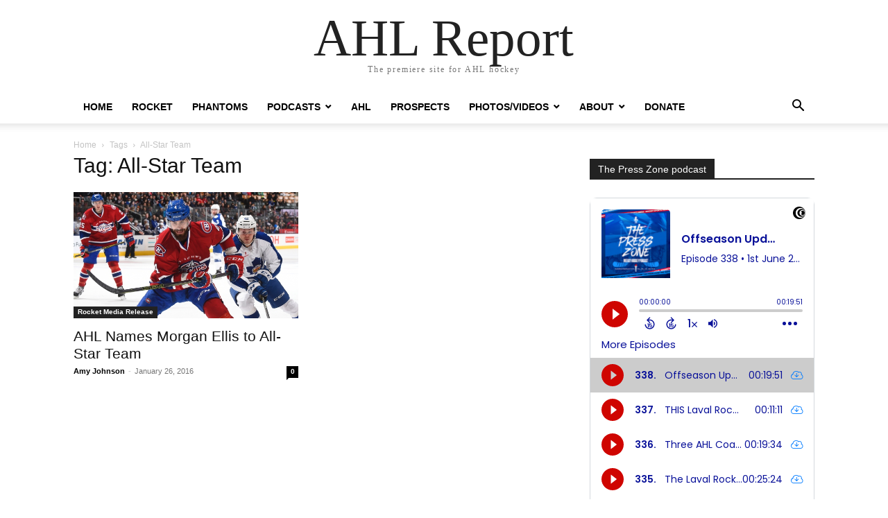

--- FILE ---
content_type: text/html; charset=UTF-8
request_url: https://player.captivate.fm/show/216f2f3f-6668-46c7-800b-f9bf8804b358/
body_size: 579430
content:
<!DOCTYPE html>
<html lang="en">

<head>
    <meta charset="utf-8">
    <meta name="viewport" content="width=device-width, initial-scale=1.0, viewport-fit=cover">

            <title>Easily listen to The Press Zone</title>
        <meta property="og:title" content="Easily listen to The Press Zone">
        <meta property="og:description" content="Quickly and easily listen to The Press Zone for free!">
    
    <meta property="og:site_name" content="The Press Zone" />
    <meta property="og:type" content="website" />
    <meta property="og:image:alt" content="Quickly and easily listen to Offseason Update: Canadiens and Rocket Announce FOUR Contracts! for free!">
    <link rel="alternate" type="application/json+oembed"
        href="https://player.captivate.fm/services/oembed?url=http://player.captivate.fm/show/216f2f3f-6668-46c7-800b-f9bf8804b358&format=json" title="oEmbed Profile" />

            <meta property="og:image:url" content="https://artwork.captivate.fm/ec9350e1-4ce3-4a0f-9c9d-204fe9471a50/pmsd-ya21hloqfvlrl0tp212-facebook.png?1769322416" />
        <meta property="og:image" content="https://artwork.captivate.fm/ec9350e1-4ce3-4a0f-9c9d-204fe9471a50/pmsd-ya21hloqfvlrl0tp212-facebook.png?1769322416" />
        <meta property="og:image:secure_url" content="https://artwork.captivate.fm/ec9350e1-4ce3-4a0f-9c9d-204fe9471a50/pmsd-ya21hloqfvlrl0tp212-facebook.png?1769322416">
        <meta property="og:image:width" content="1200" />
        <meta property="og:image:height" content="628" />
        <meta property="twitter:image" content="https://artwork.captivate.fm/ec9350e1-4ce3-4a0f-9c9d-204fe9471a50/pmsd-ya21hloqfvlrl0tp212-twitter.png?1769322416" />
                    <meta property="og:url" content="https://player.captivate.fm/show/216f2f3f-6668-46c7-800b-f9bf8804b358" />
            
    <meta property="twitter:card" content="player" />
    <meta property="twitter:player"
        content="https://player.captivate.fm/episode/aeaff38a-4963-4435-a583-a3b28243e4d5/?source=twitter/" />

    <meta name='twitter:player:width' content='540'>
    <meta name='twitter:player:height' content='190'>

    <meta property="twitter:title" content="Offseason Update: Canadiens and Rocket Announce FOUR Contracts!">
    <meta property="twitter:description" content="&lt;p&gt;THIS WEEK: The Montreal Canadiens and Laval Rocket have recently announced four different contract signings at the NHL and AHL level, so let&#039;s learn more about them!&lt;/p&gt;&lt;p&gt;The 2024 offseason...">
    <meta property="twitter:site" content="@CaptivateAudio">
    <meta name="twitter:player:stream:content_type" content="audio/mpeg" />
    <meta name="twitter:player:stream"
        content="https://podcasts.captivate.fm/media/03274dce-8637-4d83-bd15-77f97880c6e3/TPZ-Ep-338.mp3?played_on=player" />


    <link rel="stylesheet" href="/css/app.css?id=5dd0946f24408bfc9dde">
    <script>
        function isLocalStorageAvailable() {
            try {
                var valueToStore = 'test';
                var mykey = 'key';
                localStorage.setItem(mykey, valueToStore);
                var recoveredValue = localStorage.getItem(mykey);
                localStorage.removeItem(mykey);

                return recoveredValue === valueToStore;
            } catch (e) {
                return false;
            }
        }

        var listenerId = '4bf0d602-c1a0-4603-9497-c825957f3ba6';

        if (isLocalStorageAvailable()) {
            if (!localStorage.listenerId) {
                localStorage.listenerId = "4bf0d602-c1a0-4603-9497-c825957f3ba6";
            }
            listenerId = localStorage.listenerId;
        }

        var cpPagePlayerInfoGlobal = {
            playerId: '4bf0d602-c1a0-4603-9497-c825957f3ba6',
            title: 'Offseason Update: Canadiens and Rocket Announce FOUR Contracts!',
            showName: 'The Press Zone',
            author: 'Rocket Sports Radio',
            publishDate: '1st June 2024',
            shareText: 'Share',
            episodeNumber: 'EPISODE 338',
            highlightColor: '#cf0500',
            backgroundColor: '#FFFFFF',
            baseColor: '#091199',
            mediaDuration: '1191.096',
            episodeId: 'aeaff38a-4963-4435-a583-a3b28243e4d5',
            showId: '216f2f3f-6668-46c7-800b-f9bf8804b358',
            startTime: '0',
            listenerId: listenerId,
            chapters: [],
            artwork: 'https://artwork.captivate.fm/ec9350e1-4ce3-4a0f-9c9d-204fe9471a50/pmsd-ya21hloqfvlrl0tp212.jpg?width=800&height=800',
            youtubeVideoId: ''
        };

        const ANALYTICS_API_URL = 'https://insights-v2.captivate.fm/api';
        const API_URL = 'https://api.captivate.fm';
        const CAPTIVATE_PLAYER_APP_URL = 'https://player.captivate.fm';
    </script>
    <style>
        .custom-player .player-modal,
        .custom-body-background {
            background: #FFFFFF;
        }

        .custom-player.white-background {
            border: 1px solid #D4D9DD;
        }

                .custom-player {
            background: #FFFFFF;
            border: 0;
        }

        .custom-player.player-v2,
        .custom-player.player-v2 .episode-subtitle {
            color: #091199;
        }

        .custom-player .episode-subtitle:after {
            background: linear-gradient(90deg, #FFFFFF 12.31%, transparent 49.23%) !important;
            transform: matrix(-1, 0, 0, 1, 0, 0);
        }

        .custom-player .captivate-logo svg path {
            fill: #000000
        }

        .custom-player .player-modal-close svg path,
        .custom-player .play-pause-button svg path,
        .custom-player .cp-playlist-episode-button svg path {
            fill: #cf0500;
        }

        .custom-player .player-buttons svg path,
        .custom-player .copy-link svg path,
        .custom-player .share-social a path,
        .custom-player .calls-to-action-links path,
        .custom-player .player-buttons button
        {
        fill: #091199;
        }

        .custom-player .player-buttons,
        .custom-player .share-link,
        .custom-player .styled-checkbox+label:before,
        .custom-player .share-time,
        .custom-player.player-v2 .player-buttons i.current-speed,
        .custom-player .player-buttons button,
        .custom-player .player-buttons a,
        .custom-player button.copy-link,
        .custom-player #chapter-url-container a {
            color: #091199;
        }

        .custom-player .styled-checkbox:checked+label:after {
            background: #091199;
            box-shadow:
                2px 0 0 #091199,
                4px 0 0 #091199,
                4px -2px 0 #091199,
                4px -4px 0 #091199,
                4px -6px 0 #091199,
                4px -8px 0 #091199;
        }

        .custom-player .player-buttons button:hover,
        .custom-player .player-buttons button.open,
        .custom-player #seekslider,
        .custom-player .calls-to-action-links a:hover,
        .custom-player .share-social a:hover,
        .custom-player .copy-link:hover,
        .custom-player .share-link,
        .custom-player .styled-checkbox+label:before,
        .custom-player .share-time,
        .custom-player .sound.open .volume-control,
        .custom-player .cp-playlist-episode.cp-current-episode,
        .custom-player .cp-playlist-episode:hover,
        .custom-player .player-buttons a:hover,
        .subscribe-channels a:hover,
        #chapter-hover,
        .chapter-image {
            background: #cccccc !important;
        }

        .custom-player .copy-link {
            border: 2px solid #cccccc !important;
        }

        .custom-player #seekslider .noUi-connect,
        .custom-player .volume-control .noUi-connect {
            background: #cf0500 !important;
        }

        .custom-player .calls-to-action-links a,
        .custom-player .player-modal .calls-to-action-links a,
        #chapter-url-container,
        .custom-player .player-modal a.chapter-link {
            color: #091199;
        }

        .custom-player .action-menu svg circle,
        #chapter-url-container {
            fill: #091199;
        }

        .custom-player .player-modal a {
            color: #cf0500;
        }

        .custom-player .volume-control #volume-slider {
            background: #FFFFFF;
        }

        .custom-player #main-video .clickable-video {
            border-color: #cf0500;
        }

        .custom-player .mobile-menu-button button:hover,
        a.custom-player .mobile-menu-button a:hover {
            background: none !important;
            color: #6b6b6b;
        }
    </style>
</head>

<body class=" custom-body-background ">

    <div class="player-v2  custom-player   white-background  "
         data-next="1bb63b7e-e6e0-43c6-8c78-c28098e2815d"         data-episode="aeaff38a-4963-4435-a583-a3b28243e4d5">

        <div class="player-overlay">

        </div>

        <div
            class="player-content  playlist-player  ">


                            <div class="captivate-logo">
                    <a aria-label="Visit Captivate" href="https://www.captivate.fm/" target="_blank">
                        <span class="full-logo"
                            style=" display: none; "><svg version="1.1" xmlns="http://www.w3.org/2000/svg" xmlns:xlink="http://www.w3.org/1999/xlink" x="0px" y="0px"
     width="77.04px" height="18px" viewBox="46.5 335.2 514.7 120" style="enable-background:new 46.5 335.2 514.7 120;" xml:space="preserve">
                                                        <g>
                                                            <g>
                                                                <path shape-rendering="geometricPrecision" d="M105.2,339.5c-30.7,0-55.6,24.9-55.6,55.6s24.9,55.6,55.6,55.6s55.6-24.9,55.6-55.6S135.9,339.5,105.2,339.5z
                                                                M116.6,438.9c-23.7,0-42.9-19.6-42.9-43.8s19.2-43.8,42.9-43.8s42.9,19.6,42.9,43.8C159.5,419.3,140.2,438.9,116.6,438.9z"></path>
                                                            </g>
                                                            <g>
                                                                <path shape-rendering="geometricPrecision"  d="M123.9,360.2c-18.8,0-34.1,15.6-34.1,34.9s15.3,34.9,34.1,34.9s34.1-15.6,34.1-34.9S142.7,360.2,123.9,360.2z
                                                                M132.3,420.7c-13.5,0-24.5-11.5-24.5-25.6s11-25.6,24.5-25.6c13.5,0,24.5,11.5,24.5,25.6S145.8,420.7,132.3,420.7z"></path>
                                                            </g>
                                                            <g>
                                                                <path shape-rendering="geometricPrecision"  d="M136.2,376c-7,0-13,4.1-16.1,10.1c0,0,0.1,0,0.1,0c4.7,0,8.6,4,8.6,9s-3.8,9-8.6,9c0,0-0.1,0-0.1,0
                                                                c3.1,6,9.1,10.1,16.1,10.1c10.1,0,18.2-8.5,18.2-19.1C154.4,384.5,146.2,376,136.2,376z"></path>
                                                            </g>
                                                        </g>
        <g class="captivate-writing">
            <path d="M187.6,398.1c0-17.8,13.6-30,29.8-30c10.7,0,19.8,4.9,24.8,11.9l-7.7,7.6c-4-4.9-9.7-8.3-16.4-8.3
                                                                c-10.3,0-18.4,7.9-18.4,18.9c0,10.7,7.9,18.4,18.3,18.4c6.8,0,12.7-3.4,16.7-8.4l8,7.3c-5.1,6.9-14.3,12.2-25.4,12.2
                                                                C200.7,427.6,187.6,415.7,187.6,398.1z"></path>
            <path d="M289.2,384.2v42.5h-10.4v-4.9c-3.1,3.4-7.6,5.9-13.6,5.9c-12.3,0-21-9.8-21-22.4c0-12.8,9-22.1,21-22.1
                                                                c6,0,10.4,2.7,13.6,6.2v-5.1H289.2z M278.9,405.4c0-6.6-4.9-12.2-11.9-12.2c-7.1,0-11.8,5.6-11.8,12.2c0,6.8,4.8,12.3,11.8,12.3
                                                                C274,417.7,278.9,412.1,278.9,405.4z"></path>
            <path d="M338.4,405.4c0,12.3-8.7,22.3-21,22.3c-5.9,0-10.2-2.6-13.3-5.9v22.4h-11v-59.9H304v5.2c3.1-3.6,7.5-6.3,13.5-6.3
                                                                C329.6,383.1,338.4,393.1,338.4,405.4z M327.3,405.5c0-6.7-4.7-12.2-11.8-12.2c-7,0-11.7,5.5-11.7,12.2c0,6.7,4.7,12.2,11.7,12.2
                                                                C322.6,417.7,327.3,412.2,327.3,405.5z"></path>
            <path d="M373.2,424.2c-3.4,2.3-8.2,3.5-12.5,3.5c-9.7,0-14.8-5.8-14.8-16.8v-17.5h-6.9v-9.2h7v-15h10.9v15h14v9.2h-14v16.8
                                                                c0,4.9,1.9,7.5,6,7.5c2.7,0,5-1,7.1-2.2L373.2,424.2z"></path>
            <path d="M374.7,372.7c0-3.8,3-6.7,6.8-6.7s6.8,2.9,6.8,6.7c0,3.9-3,6.8-6.8,6.8S374.7,376.6,374.7,372.7z M376,426.7v-42.5h11v42.5
                                                                H376z"></path>
            <path d="M435,384.2l-18.5,42.4h-8.4l-18.4-42.4h12.1l10.7,27.5l10.4-27.5H435L435,384.2z"></path>
            <path d="M477.3,384.2v42.5h-10.4v-4.9c-3.1,3.4-7.6,5.9-13.6,5.9c-12.3,0-21-9.8-21-22.4c0-12.8,9-22.1,21-22.1
                                                                c6,0,10.4,2.7,13.6,6.2v-5.1H477.3z M467,405.4c0-6.6-4.9-12.2-11.9-12.2c-7.1,0-11.8,5.6-11.8,12.2c0,6.8,4.8,12.3,11.8,12.3
                                                                C462.1,417.7,467,412.1,467,405.4z"></path>
            <path d="M515.2,424.2c-3.4,2.3-8.2,3.5-12.5,3.5c-9.7,0-14.8-5.8-14.8-16.8v-17.5h-6.9v-9.2h7v-15h10.9v15h14v9.2h-14v16.8
                                                                c0,4.9,1.9,7.5,6,7.5c2.7,0,5-1,7.1-2.2L515.2,424.2z"></path>
            <path d="M558.1,409.3h-31.9c1.3,5.1,5.1,9,12.4,9c4.7,0,10.1-1.8,13.7-4.3l4.4,7.7c-4,3-10.7,5.8-18.5,5.8
                                                                c-15.9,0-23.1-10.8-23.1-22.2c0-12.7,8.9-22.3,22.1-22.3c12.1,0,21.3,7.9,21.3,21.3C558.5,406.2,558.3,407.8,558.1,409.3z
                                                                M526.2,401.1h21.6c-1-5.5-5-8.9-10.6-8.9C531.7,392.3,527.5,395.6,526.2,401.1z"></path>
        </g>
                                                    </svg>
</span>
                        <span class="subtle-logo"
                            style=" display: block; "><svg width="18" height="18" viewBox="0 0 18 18" fill="none" xmlns="http://www.w3.org/2000/svg">
    <path d="M9 0C4.033 0 0 4.033 0 9s4.033 9 9 9 9-4.033 9-9-4.033-9-9-9zm1.828 16.093c-3.835 0-6.934-3.18-6.934-7.093 0-3.914 3.1-7.073 6.934-7.073s6.934 3.179 6.934 7.093-3.08 7.073-6.934 7.073z" fill="#fff"/>
    <path d="M12.02 3.358C8.98 3.358 6.517 5.88 6.517 9c0 3.12 2.463 5.642 5.503 5.642S17.543 12.12 17.543 9c0-3.12-2.463-5.642-5.523-5.642zm1.35 9.774c-2.184 0-3.973-1.847-3.973-4.152 0-2.304 1.769-4.152 3.974-4.152s3.973 1.848 3.973 4.152c0 2.305-1.768 4.172-3.973 4.152z" fill="#fff"/>
    <path d="M14.007 5.92a2.908 2.908 0 00-2.603 1.63h.02c.795.02 1.43.695 1.39 1.51a1.435 1.435 0 01-1.39 1.39h-.02a2.908 2.908 0 002.603 1.63c1.629 0 2.96-1.391 2.96-3.08s-1.331-3.08-2.96-3.08z" fill="#fff"/>
</svg>
</span>
                    </a>
                </div>
                                        <div class="player-image-container">

                    <img class="player-image" alt="Artwork for podcast The Press Zone"
                        src="https://artwork.captivate.fm/ec9350e1-4ce3-4a0f-9c9d-204fe9471a50/pmsd-ya21hloqfvlrl0tp212.jpg?width=800&height=800"
                        sizes="(max-width: 800px) 100vw, 800px"
                        srcset="
                https://artwork.captivate.fm/ec9350e1-4ce3-4a0f-9c9d-204fe9471a50/pmsd-ya21hloqfvlrl0tp212.jpg?width=300&height=300 300w,
                https://artwork.captivate.fm/ec9350e1-4ce3-4a0f-9c9d-204fe9471a50/pmsd-ya21hloqfvlrl0tp212.jpg?width=800&height=800 800w" />

                </div>
            
            <div class="player-internal">

                <div class="player-heading">
                    <div class="episode-title">Offseason Update: Canadiens and Rocket Announce FOUR Contracts!</div>
                    <div class="episode-subtitle">
                        <div class="inside-subtitle">
                            <span class="episode-number">Episode 338</span>  •
           <span class="cp-episode-date">1st June 2024</span> •  The Press Zone  •  Rocket Sports Radio

                        </div>
                    </div>
                    <div id="chapter-url-container"></div>
                </div>

                <div class="player-controls">
                    <button class="play-pause-button play" aria-label="Play">
                        <svg class="play-button" width="42" height="42" viewBox="0 0 42 42" fill="none" xmlns="http://www.w3.org/2000/svg">
    <path fill-rule="evenodd" clip-rule="evenodd" d="M21 42C32.598 42 42 32.598 42 21C42 9.40202 32.598 0 21 0C9.40202 0 0 9.40202 0 21C0 32.598 9.40202 42 21 42ZM17.75 29.6603L29 21L17.75 12.3397V29.6603Z" fill="#F4F4F4"/>
</svg>
<svg class="pause-button" width="42" height="42" viewBox="0 0 42 42" fill="none" xmlns="http://www.w3.org/2000/svg">
    <path fill-rule="evenodd" clip-rule="evenodd" d="M21 42C32.598 42 42 32.598 42 21C42 9.40202 32.598 0 21 0C9.40202 0 0 9.40202 0 21C0 32.598 9.40202 42 21 42ZM18.3333 30H13V12H18.3333V30ZM29 30H23.6667V12H29V30Z" fill="#F4F4F4"/>
</svg>
                    </button>
                    <div class="player-actions">
                        <audio class="player-audio" data-duration="1191.096"
                            data-start="0" preload="none"
                            controls="">

                            <source type="audio/mp3"
                                src="https://podcasts.captivate.fm/media/03274dce-8637-4d83-bd15-77f97880c6e3/TPZ-Ep-338.mp3?played_on=player">
                        </audio>
                        <div class="player-progress">
                            <span id="audio-duration" class="cp-duration"
                                aria-label="Current timestamp">00:00:00</span>
                            <span id="audio-timeleft" class="cp-timeleft"
                                aria-label="Episode length">00:19:51</span>
                        </div>

                        <div class="seekbar">
                            <div id="seekslider"></div>
                            <div id ="cp-chapter-container"></div>
                        </div>

                        <div class="player-buttons">

                            <div class="left-buttons">

                                                                    <button class="back-15-seconds" aria-label="Back 15 Seconds">
                                        <svg width="15" height="18"viewBox="0 0 15 18"><defs><style>.cls-1{fill:#e8e8e8;}</style></defs><path class="cls-1" d="M6.98,.58l-3.54,3.54c-.31,.31-.31,.75,0,1.06l3.54,3.54c.29,.29,.75,.31,1.06,0,.29-.29,.29-.77,0-1.06l-2.23-2.23c1.92-.6,4.11-.13,5.59,1.35,2.14,2.14,2.14,5.63,0,7.78-2.17,2.17-5.63,2.14-7.78,0-.93-.93-1.5-2.12-1.61-3.38-.02-.42-.4-.71-.82-.69-.4,.04-.71,.4-.69,.82,.15,1.61,.88,3.14,2.06,4.31,2.72,2.72,7.16,2.74,9.9,0,2.72-2.72,2.7-7.16-.02-9.88-1.77-1.77-4.33-2.43-6.67-1.81l2.28-2.28c.29-.29,.29-.77,0-1.06-.31-.31-.77-.29-1.06,0Z"/><g><path class="cls-1" d="M4.37,10.43v-.97h1.81v5.47h-1.08v-4.5h-.73Z"/><path class="cls-1" d="M10.51,10.37h-2.43v1.28c.11-.13,.25-.24,.45-.32,.2-.08,.4-.12,.62-.12,.4,0,.73,.09,.98,.26,.26,.17,.44,.4,.56,.67s.17,.56,.17,.87c0,.57-.16,1.04-.49,1.39-.33,.35-.79,.53-1.4,.53-.57,0-1.03-.14-1.37-.43s-.53-.66-.58-1.12h1.02c.05,.2,.15,.36,.3,.48,.16,.12,.36,.18,.6,.18,.29,0,.52-.09,.67-.28,.15-.19,.23-.43,.23-.74s-.08-.55-.23-.71c-.15-.16-.38-.24-.67-.24-.21,0-.38,.05-.53,.16-.14,.11-.24,.25-.3,.42h-1v-3.21h3.39v.92Z"/></g></svg>
                                    </button>

                                    <button class="forward-15-seconds" aria-label="Forward 15 Seconds">
                                        <svg width="15" height="18" viewBox="0 0 15 18"><defs><style>.cls-1{fill:#e8e8e8;}</style></defs><path class="cls-1" d="M6.96,.58c-.29,.29-.29,.77,0,1.06l2.28,2.28c-2.34-.62-4.91,.04-6.67,1.81-2.72,2.72-2.74,7.16-.02,9.88,2.74,2.74,7.18,2.72,9.9,0,1.17-1.17,1.9-2.7,2.06-4.31,.02-.42-.29-.77-.69-.82-.42-.02-.8,.27-.82,.69-.11,1.26-.69,2.45-1.61,3.38-2.14,2.14-5.61,2.17-7.78,0-2.14-2.14-2.14-5.63,0-7.78,1.48-1.48,3.67-1.94,5.59-1.35l-2.23,2.23c-.29,.29-.29,.77,0,1.06,.31,.31,.77,.29,1.06,0l3.54-3.54c.31-.31,.31-.75,0-1.06L8.02,.58c-.29-.29-.75-.31-1.06,0Z"/><g><path class="cls-1" d="M4.37,10.43v-.97h1.81v5.47h-1.08v-4.5h-.73Z"/><path class="cls-1" d="M10.51,10.37h-2.43v1.28c.11-.13,.25-.24,.45-.32,.2-.08,.4-.12,.62-.12,.4,0,.73,.09,.98,.26,.26,.17,.44,.4,.56,.67s.17,.56,.17,.87c0,.57-.16,1.04-.49,1.39-.33,.35-.79,.53-1.4,.53-.57,0-1.03-.14-1.37-.43s-.53-.66-.58-1.12h1.02c.05,.2,.15,.36,.3,.48,.16,.12,.36,.18,.6,.18,.29,0,.52-.09,.67-.28,.15-.19,.23-.43,.23-.74s-.08-.55-.23-.71c-.15-.16-.38-.24-.67-.24-.21,0-.38,.05-.53,.16-.14,.11-.24,.25-.3,.42h-1v-3.21h3.39v.92Z"/></g></svg>
                                    </button>
                                
                                <button class="speed" aria-label="Change audio speed to 1.5 times">
                                    <i class="current-speed">1</i>
<svg width="8" height="8" viewBox="0 0 6 6" fill="none" xmlns="http://www.w3.org/2000/svg">
    <path d="M6 0.604286L5.39571 0L3 2.39571L0.604286 0L0 0.604286L2.39571 3L0 5.39571L0.604286 6L3 3.60429L5.39571 6L6 5.39571L3.60429 3L6 0.604286Z" fill="#E8E8E8"/>
</svg>
                                </button>

                                                                    <button class="sound" aria-label="Adjust volume">
                                        <svg width="13" height="18" viewBox="0 0 13 18" fill="none" xmlns="http://www.w3.org/2000/svg">
    <g clip-path="url(#clip0_802_1812)">
        <path d="M0 7.3333V11.6666H2.88889L6.5 15.2777V3.72219L2.88889 7.3333H0ZM9.75 9.49997C9.75 8.22163 9.01333 7.12385 7.94444 6.58941V12.4033C9.01333 11.8761 9.75 10.7783 9.75 9.49997ZM7.94444 3.16608V4.65385C10.0317 5.27497 11.5556 7.21052 11.5556 9.49997C11.5556 11.7894 10.0317 13.725 7.94444 14.3461V15.8339C10.8406 15.1766 13 12.5911 13 9.49997C13 6.40886 10.8406 3.8233 7.94444 3.16608V3.16608Z" fill="#E8E8E8"/>
    </g>
    <defs>
        <clipPath id="clip0_802_1812">
            <rect width="13" height="13" fill="white" transform="translate(0 3)"/>
        </clipPath>
    </defs>
</svg>
                                        <div class="volume-control">
                                            <div id="volume-slider"></div>
                                        </div>
                                    </button>
                                
                                                                    <button class="chapters-button modal-button" aria-label="View Chapters"
                                        data-target="#chapters-modal">
                                        <svg width="14" height="14" xmlns="http://www.w3.org/2000/svg" viewBox="0 0 512 512"><!--!Font Awesome Free 6.5.2 by @fontawesome - https://fontawesome.com License - https://fontawesome.com/license/free Copyright 2024 Fonticons, Inc.--><path d="M40 48C26.7 48 16 58.7 16 72v48c0 13.3 10.7 24 24 24H88c13.3 0 24-10.7 24-24V72c0-13.3-10.7-24-24-24H40zM192 64c-17.7 0-32 14.3-32 32s14.3 32 32 32H480c17.7 0 32-14.3 32-32s-14.3-32-32-32H192zm0 160c-17.7 0-32 14.3-32 32s14.3 32 32 32H480c17.7 0 32-14.3 32-32s-14.3-32-32-32H192zm0 160c-17.7 0-32 14.3-32 32s14.3 32 32 32H480c17.7 0 32-14.3 32-32s-14.3-32-32-32H192zM16 232v48c0 13.3 10.7 24 24 24H88c13.3 0 24-10.7 24-24V232c0-13.3-10.7-24-24-24H40c-13.3 0-24 10.7-24 24zM40 368c-13.3 0-24 10.7-24 24v48c0 13.3 10.7 24 24 24H88c13.3 0 24-10.7 24-24V392c0-13.3-10.7-24-24-24H40z"/></svg>                                    </button>
                                

                                <button id="video-modal-toggle" class="modal-button" aria-label="View Video"
                                    data-target="#video-modal">
                                    <svg width="15" height="15" xmlns="http://www.w3.org/2000/svg" viewBox="0 0 512 512"><!--!Font Awesome Free 6.5.2 by @fontawesome  - https://fontawesome.com License - https://fontawesome.com/license/free Copyright 2024 Fonticons, Inc.--><path d="M0 96C0 60.7 28.7 32 64 32H448c35.3 0 64 28.7 64 64V416c0 35.3-28.7 64-64 64H64c-35.3 0-64-28.7-64-64V96zM48 368v32c0 8.8 7.2 16 16 16H96c8.8 0 16-7.2 16-16V368c0-8.8-7.2-16-16-16H64c-8.8 0-16 7.2-16 16zm368-16c-8.8 0-16 7.2-16 16v32c0 8.8 7.2 16 16 16h32c8.8 0 16-7.2 16-16V368c0-8.8-7.2-16-16-16H416zM48 240v32c0 8.8 7.2 16 16 16H96c8.8 0 16-7.2 16-16V240c0-8.8-7.2-16-16-16H64c-8.8 0-16 7.2-16 16zm368-16c-8.8 0-16 7.2-16 16v32c0 8.8 7.2 16 16 16h32c8.8 0 16-7.2 16-16V240c0-8.8-7.2-16-16-16H416zM48 112v32c0 8.8 7.2 16 16 16H96c8.8 0 16-7.2 16-16V112c0-8.8-7.2-16-16-16H64c-8.8 0-16 7.2-16 16zM416 96c-8.8 0-16 7.2-16 16v32c0 8.8 7.2 16 16 16h32c8.8 0 16-7.2 16-16V112c0-8.8-7.2-16-16-16H416zM160 128v64c0 17.7 14.3 32 32 32H320c17.7 0 32-14.3 32-32V128c0-17.7-14.3-32-32-32H192c-17.7 0-32 14.3-32 32zm32 160c-17.7 0-32 14.3-32 32v64c0 17.7 14.3 32 32 32H320c17.7 0 32-14.3 32-32V320c0-17.7-14.3-32-32-32H192z"/></svg>                                </button>


                            </div>

                            <div class="right-buttons">

                                <button class="shownotes modal-button" aria-label="Open Shownotes" data-target="#shownotes-modal">
        Notes
    </button>
    <button class="links modal-button" aria-label="Open Links" data-target="#calls-to-action-modal">
        Links
    </button>
    <button class="follow modal-button" aria-label="Follow Podcast" data-target="#subscribe-modal">
        Follow
    </button>
    <a class="donate modal-button" href="https://www.paypal.com/donate/?hosted_button_id=XR7Z86JWMR9SE" aria-label="Donate" target="_blank">
        Donate
    </a>
    <button class="share modal-button" aria-label="Share Episode" data-target="#sharing-modal">
        Share
    </button>

                                <div class="mobile-menu-button">
                                    <button class="action-menu modal-button" aria-label="Open Action Menu">
                                        <svg width="21" height="5" viewBox="0 0 21 5" fill="none" xmlns="http://www.w3.org/2000/svg">
    <circle cx="18.5" cy="2.5" r="2.5" fill="#E8E8E8"/>
    <circle cx="10.5" cy="2.5" r="2.5" fill="#E8E8E8"/>
    <circle cx="2.5" cy="2.5" r="2.5" fill="#E8E8E8"/>
</svg>
                                    </button>
                                    <div class="mobile-menu">
                                        <button class="shownotes modal-button" aria-label="Open Shownotes" data-target="#shownotes-modal">
        Notes
    </button>
    <button class="links modal-button" aria-label="Open Links" data-target="#calls-to-action-modal">
        Links
    </button>
    <button class="follow modal-button" aria-label="Follow Podcast" data-target="#subscribe-modal">
        Follow
    </button>
    <a class="donate modal-button" href="https://www.paypal.com/donate/?hosted_button_id=XR7Z86JWMR9SE" aria-label="Donate" target="_blank">
        Donate
    </a>
    <button class="share modal-button" aria-label="Share Episode" data-target="#sharing-modal">
        Share
    </button>
                                    </div>
                                </div>


                            </div>

                        </div>

                    </div>

                </div>

            </div>


                            <div id="sharing-modal" class="player-modal">
                    <button class="player-modal-close"><svg width="14" height="14" viewBox="0 0 14 14" fill="none" xmlns="http://www.w3.org/2000/svg">
    <path d="M14 1.41L12.59 0L7 5.59L1.41 0L0 1.41L5.59 7L0 12.59L1.41 14L7 8.41L12.59 14L14 12.59L8.41 7L14 1.41Z" fill="#B866A3"/>
</svg>
</button>
                    <div class="player-modal-content">
                        <h3 class="player-modal-title">Share Episode</h3>
<div class="share-embed">
    <label for="copy-link" class="share-label">Share</label>
    <input type="text" id="episode-link"  class="share-link" readonly value="https://player.captivate.fm/episode/aeaff38a-4963-4435-a583-a3b28243e4d5">
    <button class="copy-link">Copy<span> link</span></button>
    <div class="share-time-container">
        <span class="checkbox">
            <input class="styled-checkbox" type="checkbox" id="start_at" name="start_at">
            <label for="start_at">Start at</label>
        </span>
        <input type="text" class="share-time" value="0">
    </div>
</div>
<div class="share-iframe">
    <label for="copy-link" class="embed-label">Embed</label>
    <input type="text" id="iframe-link" class="share-link" readonly value="&lt;div style=&quot;width: 100%; height: 200px; margin-bottom: 20px; border-radius: 6px; overflow:hidden;&quot;&gt;&lt;iframe style=&quot;width: 100%; height: 200px;&quot; frameborder=&quot;no&quot; scrolling=&quot;no&quot; allow=&quot;clipboard-write&quot; seamless src=&quot;https://player.captivate.fm/episode/aeaff38a-4963-4435-a583-a3b28243e4d5&quot;&gt;&lt;/iframe&gt;&lt;/div&gt;">
    <button class="copy-link">Copy<span> code</span></button>
</div>

<div class="share-social">

            <a class="download-link" href="https://podcasts.captivate.fm/media/03274dce-8637-4d83-bd15-77f97880c6e3/TPZ-Ep-338.mp3" target="_blank" download="">
            Download Audio
        </a>
                            <a class="facebook-share" href="javascript:void(0);">
                Share to Facebook
            </a>
                                    <a target="_blank" class="twitter-share" href="https://x.com/intent/post?url=https://player.captivate.fm/episode/aeaff38a-4963-4435-a583-a3b28243e4d5/&amp;text=Offseason+Update%3A+Canadiens+and+Rocket+Announce+FOUR+Contracts%21">
                Share to X
            </a>
                                    <a target="_blank" class="linkedin-share" href="https://www.linkedin.com/shareArticle?mini=true&amp;url=https://player.captivate.fm/episode/aeaff38a-4963-4435-a583-a3b28243e4d5/&amp;title=Offseason+Update%3A+Canadiens+and+Rocket+Announce+FOUR+Contracts%21&amp;summary=">
                Share to LinkedIn
            </a>
                
</div>

                    </div>
                </div>
            
                            <div id="shownotes-modal" class="player-modal">
                    <button class="player-modal-close"><svg width="14" height="14" viewBox="0 0 14 14" fill="none" xmlns="http://www.w3.org/2000/svg">
    <path d="M14 1.41L12.59 0L7 5.59L1.41 0L0 1.41L5.59 7L0 12.59L1.41 14L7 8.41L12.59 14L14 12.59L8.41 7L14 1.41Z" fill="#B866A3"/>
</svg>
</button>
                    <div class="player-modal-content">
                        <h3 class="player-modal-title">Shownotes</h3>
<div class="player-shownotes"><p>THIS WEEK: The Montreal Canadiens and Laval Rocket have recently announced four different contract signings at the NHL and AHL level, so let's learn more about them!</p><p>The 2024 offseason has been pretty quiet so far for the Montreal Canadiens and the Laval Rocket, until the past week or so! The organizations have collectively announced four contract signings recently and Amy shares her thoughts on each!</p><p>Check out a new episode of The Press Zone, with podcast host Amy Johnson (<a href="https://www.twitter.com/flyersrule" rel="noopener noreferrer" target="_blank">@FlyersRule</a>), every Tuesday for discussion about Montreal Canadiens prospects in the AHL. Plus, each episode also takes a closer look at other AHL teams, news, entertainment, and special events around the American Hockey League. It’s an informative and entertaining weekly show brought to you by a team of credentialed, knowledgeable hockey journalists!</p><p>Missed an episode? You can find every episode of From The Press Zone right&nbsp;<a href="http://ahl.report/category/multimedia/podcasts/" rel="noopener noreferrer" target="_blank">HERE</a>.</p><p>Follow all the action on social media:&nbsp;<a href="http://twitter.com/theahlreport" rel="noopener noreferrer" target="_blank">Twitter</a>,&nbsp;<a href="http://facebook.com/ahlreport" rel="noopener noreferrer" target="_blank">Facebook</a>,&nbsp;<a href="http://instagram.com/ahlreport" rel="noopener noreferrer" target="_blank">Instagram</a>.</p><p><a href="https://tinyurl.com/DRAFTKINGSPROMOTHPN" rel="noopener noreferrer" target="_blank">DraftKings Promo Code</a>: THPN</p><p>#Habs​​​​​​​ #GoHabsGo​​​​​​​ #Canadiens</p><p>LISTEN to our weekly Podcasts!</p><p>►Canadiens Connection: <a href="https://www.canadiensconnection.fm/" rel="noopener noreferrer" target="_blank">https://www.canadiensconnection.fm/</a></p><p>►The Press Zone: <a href="https://www.thepresszone.fm/" rel="noopener noreferrer" target="_blank">https://www.thepresszone.fm/</a></p></div>
                    </div>
                </div>
            
            
                            <div id="subscribe-modal" class="player-modal">
                    <button class="player-modal-close"><svg width="14" height="14" viewBox="0 0 14 14" fill="none" xmlns="http://www.w3.org/2000/svg">
    <path d="M14 1.41L12.59 0L7 5.59L1.41 0L0 1.41L5.59 7L0 12.59L1.41 14L7 8.41L12.59 14L14 12.59L8.41 7L14 1.41Z" fill="#B866A3"/>
</svg>
</button>
                    <div class="player-modal-content">
                        <h3 class="player-modal-title">Follow</h3>
<div class="subscribe-channels">
            <a aria-label="Listen on RSS" href="https://feeds.captivate.fm/presszone" target="_blank">
                                            <svg role="img" xmlns="http://www.w3.org/2000/svg" viewBox="0 0 448 512" class="rss-svg"><path  d="M128.081 415.959c0 35.369-28.672 64.041-64.041 64.041S0 451.328 0 415.959s28.672-64.041 64.041-64.041 64.04 28.673 64.04 64.041zm175.66 47.25c-8.354-154.6-132.185-278.587-286.95-286.95C7.656 175.765 0 183.105 0 192.253v48.069c0 8.415 6.49 15.472 14.887 16.018 111.832 7.284 201.473 96.702 208.772 208.772.547 8.397 7.604 14.887 16.018 14.887h48.069c9.149.001 16.489-7.655 15.995-16.79zm144.249.288C439.596 229.677 251.465 40.445 16.503 32.01 7.473 31.686 0 38.981 0 48.016v48.068c0 8.625 6.835 15.645 15.453 15.999 191.179 7.839 344.627 161.316 352.465 352.465.353 8.618 7.373 15.453 15.999 15.453h48.068c9.034-.001 16.329-7.474 16.005-16.504z" class=""></path></svg>

                        <span>RSS</span>
        </a>
            <a aria-label="Listen on Apple Podcasts" href="https://podcasts.apple.com/us/podcast/the-press-zone/id1521326354" target="_blank">
                            <img src="/images/apple-podcasts.svg" alt="Apple Podcasts's Logo">
                                    <span>Apple Podcasts</span>
        </a>
            <a aria-label="Listen on Spotify" href="https://open.spotify.com/show/31tdREIBPE0KDF3d5a88Ze" target="_blank">
                            <img src="/images/spotify.svg" alt="Spotify's Logo">
                                    <span>Spotify</span>
        </a>
            <a aria-label="Listen on Listen" href="https://podcasts.google.com/feed/aHR0cHM6Ly9mZWVkcy5jYXB0aXZhdGUuZm0vZnJvbXRoZXByZXNzYm94Lw" target="_blank">
                            <img src="/images/custom.svg" alt="Listen's Logo">
                                    <span>Listen</span>
        </a>
            <a aria-label="Listen on Amazon Music" href="https://music.amazon.com/podcasts/73415086-fb60-47be-b2a1-28eba7583238/The-Press-Zone" target="_blank">
                            <img src="/images/amazon_music.svg" alt="Amazon Music's Logo">
                                    <span>Amazon Music</span>
        </a>
            <a aria-label="Listen on Pocket Casts" href="https://pca.st/oy8xgzez" target="_blank">
                            <img src="/images/pocketcasts.svg" alt="Pocket Casts's Logo">
                                    <span>Pocket Casts</span>
        </a>
            <a aria-label="Listen on Listen" href="https://www.stitcher.com/podcast/rocket-sports-radio/the-press-zone" target="_blank">
                            <img src="/images/custom.svg" alt="Listen's Logo">
                                    <span>Listen</span>
        </a>
    </div>
                    </div>
                </div>
            
                            <div id="calls-to-action-modal" class="player-modal">
                    <button class="player-modal-close"><svg width="14" height="14" viewBox="0 0 14 14" fill="none" xmlns="http://www.w3.org/2000/svg">
    <path d="M14 1.41L12.59 0L7 5.59L1.41 0L0 1.41L5.59 7L0 12.59L1.41 14L7 8.41L12.59 14L14 12.59L8.41 7L14 1.41Z" fill="#B866A3"/>
</svg>
</button>
                    <div class="player-modal-content">
                        <h3 class="player-modal-title">Links</h3>

<div class="calls-to-action-links">
    
    
</div>
                    </div>
                </div>
            
                            <div id="chapters-modal" class="player-modal">
                    <button class="player-modal-close"><svg width="14" height="14" viewBox="0 0 14 14" fill="none" xmlns="http://www.w3.org/2000/svg">
    <path d="M14 1.41L12.59 0L7 5.59L1.41 0L0 1.41L5.59 7L0 12.59L1.41 14L7 8.41L12.59 14L14 12.59L8.41 7L14 1.41Z" fill="#B866A3"/>
</svg>
</button>
                    <div class="player-modal-content">
                        <h3 class="player-modal-title">Chapters</h3>

<div id="chapter-list" class="player-buttons"></div>
                    </div>
                </div>
            
            <div id="video-modal" class="player-modal">
                <button class="player-modal-close"><svg width="14" height="14" viewBox="0 0 14 14" fill="none" xmlns="http://www.w3.org/2000/svg">
    <path d="M14 1.41L12.59 0L7 5.59L1.41 0L0 1.41L5.59 7L0 12.59L1.41 14L7 8.41L12.59 14L14 12.59L8.41 7L14 1.41Z" fill="#B866A3"/>
</svg>
</button>
                <div class="player-modal-content">
                    <div id="video-sections">
    <div>
        <h3 class="player-modal-title">Video</h3>
        <div id="main-video"></div>
    </div>
    <div id="more-videos" class="d-none">
        <h3 class="player-modal-title">More from YouTube</h3>
        <div id="video-list"></div>
    </div>
</div>
                </div>
            </div>

        </div>

        <div id="chapter-hover"></div>


        <div
    class="cp-playlist  custom-player ">

    <div class="cp-playlist-title">
        More Episodes
    </div>

    <div class="cp-playlist-episodes">
        
        <div
        class="cp-playlist-episode cp-playlist-episode-aeaff38a-4963-4435-a583-a3b28243e4d5  cp-current-episode "
         data-next="1bb63b7e-e6e0-43c6-8c78-c28098e2815d" >
        <a href="#" data-episode="aeaff38a-4963-4435-a583-a3b28243e4d5"
            class="cp-playlist-episode-button cp-playlist-episode-play  cp-playlist-episode-active ">
            <svg class="play-button" width="42" height="42" viewBox="0 0 42 42" fill="none" xmlns="http://www.w3.org/2000/svg">
    <path fill-rule="evenodd" clip-rule="evenodd" d="M21 42C32.598 42 42 32.598 42 21C42 9.40202 32.598 0 21 0C9.40202 0 0 9.40202 0 21C0 32.598 9.40202 42 21 42ZM17.75 29.6603L29 21L17.75 12.3397V29.6603Z" fill="#F4F4F4"/>
</svg>
<svg class="pause-button" width="42" height="42" viewBox="0 0 42 42" fill="none" xmlns="http://www.w3.org/2000/svg">
    <path fill-rule="evenodd" clip-rule="evenodd" d="M21 42C32.598 42 42 32.598 42 21C42 9.40202 32.598 0 21 0C9.40202 0 0 9.40202 0 21C0 32.598 9.40202 42 21 42ZM18.3333 30H13V12H18.3333V30ZM29 30H23.6667V12H29V30Z" fill="#F4F4F4"/>
</svg>
        </a>
        <div class="cp-playlist-episode-info">
            <span class="cp-playlist-episode-number">338.</span>
            <span class="cp-playlist-episode-title">Offseason Update: Canadiens and Rocket Announce FOUR Contracts!</span>
        </div>
        <div class="cp-playlist-episode-action">
            00:19:51
                            <a href="https://podcasts.captivate.fm/media/03274dce-8637-4d83-bd15-77f97880c6e3/TPZ-Ep-338.mp3"><i class="icon-cloud-download"></i></a>
                    </div>
    </div>
    
    <div
        class="cp-playlist-episode cp-playlist-episode-1bb63b7e-e6e0-43c6-8c78-c28098e2815d "
         data-next="6a8c7ca4-e8d6-4121-be3a-d10c881ffd92" >
        <a href="#" data-episode="1bb63b7e-e6e0-43c6-8c78-c28098e2815d"
            class="cp-playlist-episode-button cp-playlist-episode-play ">
            <svg class="play-button" width="42" height="42" viewBox="0 0 42 42" fill="none" xmlns="http://www.w3.org/2000/svg">
    <path fill-rule="evenodd" clip-rule="evenodd" d="M21 42C32.598 42 42 32.598 42 21C42 9.40202 32.598 0 21 0C9.40202 0 0 9.40202 0 21C0 32.598 9.40202 42 21 42ZM17.75 29.6603L29 21L17.75 12.3397V29.6603Z" fill="#F4F4F4"/>
</svg>
<svg class="pause-button" width="42" height="42" viewBox="0 0 42 42" fill="none" xmlns="http://www.w3.org/2000/svg">
    <path fill-rule="evenodd" clip-rule="evenodd" d="M21 42C32.598 42 42 32.598 42 21C42 9.40202 32.598 0 21 0C9.40202 0 0 9.40202 0 21C0 32.598 9.40202 42 21 42ZM18.3333 30H13V12H18.3333V30ZM29 30H23.6667V12H29V30Z" fill="#F4F4F4"/>
</svg>
        </a>
        <div class="cp-playlist-episode-info">
            <span class="cp-playlist-episode-number">337.</span>
            <span class="cp-playlist-episode-title">THIS Laval Rocket Coach Won&#039;t Be Back Next Season!</span>
        </div>
        <div class="cp-playlist-episode-action">
            00:11:11
                            <a href="https://podcasts.captivate.fm/media/fafd3ead-d228-46c2-9f14-a21644f2df5f/TPZ-Ep-337.mp3"><i class="icon-cloud-download"></i></a>
                    </div>
    </div>
    
    <div
        class="cp-playlist-episode cp-playlist-episode-6a8c7ca4-e8d6-4121-be3a-d10c881ffd92 "
         data-next="c6cb32eb-64fd-45a3-b976-f80f1b96a6e5" >
        <a href="#" data-episode="6a8c7ca4-e8d6-4121-be3a-d10c881ffd92"
            class="cp-playlist-episode-button cp-playlist-episode-play ">
            <svg class="play-button" width="42" height="42" viewBox="0 0 42 42" fill="none" xmlns="http://www.w3.org/2000/svg">
    <path fill-rule="evenodd" clip-rule="evenodd" d="M21 42C32.598 42 42 32.598 42 21C42 9.40202 32.598 0 21 0C9.40202 0 0 9.40202 0 21C0 32.598 9.40202 42 21 42ZM17.75 29.6603L29 21L17.75 12.3397V29.6603Z" fill="#F4F4F4"/>
</svg>
<svg class="pause-button" width="42" height="42" viewBox="0 0 42 42" fill="none" xmlns="http://www.w3.org/2000/svg">
    <path fill-rule="evenodd" clip-rule="evenodd" d="M21 42C32.598 42 42 32.598 42 21C42 9.40202 32.598 0 21 0C9.40202 0 0 9.40202 0 21C0 32.598 9.40202 42 21 42ZM18.3333 30H13V12H18.3333V30ZM29 30H23.6667V12H29V30Z" fill="#F4F4F4"/>
</svg>
        </a>
        <div class="cp-playlist-episode-info">
            <span class="cp-playlist-episode-number">336.</span>
            <span class="cp-playlist-episode-title">Three AHL Coaching Standouts Poised for NHL Roles</span>
        </div>
        <div class="cp-playlist-episode-action">
            00:19:34
                            <a href="https://podcasts.captivate.fm/media/8e7a6e36-b79c-41c2-8e31-2c2e4c929aae/TPZ-Ep-336.mp3"><i class="icon-cloud-download"></i></a>
                    </div>
    </div>
    
    <div
        class="cp-playlist-episode cp-playlist-episode-c6cb32eb-64fd-45a3-b976-f80f1b96a6e5 "
         data-next="b54a4969-fc21-4fc1-b7ca-2919fe33183c" >
        <a href="#" data-episode="c6cb32eb-64fd-45a3-b976-f80f1b96a6e5"
            class="cp-playlist-episode-button cp-playlist-episode-play ">
            <svg class="play-button" width="42" height="42" viewBox="0 0 42 42" fill="none" xmlns="http://www.w3.org/2000/svg">
    <path fill-rule="evenodd" clip-rule="evenodd" d="M21 42C32.598 42 42 32.598 42 21C42 9.40202 32.598 0 21 0C9.40202 0 0 9.40202 0 21C0 32.598 9.40202 42 21 42ZM17.75 29.6603L29 21L17.75 12.3397V29.6603Z" fill="#F4F4F4"/>
</svg>
<svg class="pause-button" width="42" height="42" viewBox="0 0 42 42" fill="none" xmlns="http://www.w3.org/2000/svg">
    <path fill-rule="evenodd" clip-rule="evenodd" d="M21 42C32.598 42 42 32.598 42 21C42 9.40202 32.598 0 21 0C9.40202 0 0 9.40202 0 21C0 32.598 9.40202 42 21 42ZM18.3333 30H13V12H18.3333V30ZM29 30H23.6667V12H29V30Z" fill="#F4F4F4"/>
</svg>
        </a>
        <div class="cp-playlist-episode-info">
            <span class="cp-playlist-episode-number">335.</span>
            <span class="cp-playlist-episode-title">The Laval Rocket Laid Some SERIOUS Groundwork This Season!</span>
        </div>
        <div class="cp-playlist-episode-action">
            00:25:24
                            <a href="https://podcasts.captivate.fm/media/4c971c85-9186-4568-90b3-7c61086eb50f/TPZ-Ep-335.mp3"><i class="icon-cloud-download"></i></a>
                    </div>
    </div>
    
    <div
        class="cp-playlist-episode cp-playlist-episode-b54a4969-fc21-4fc1-b7ca-2919fe33183c "
         data-next="d57be108-86d0-4a7d-b8cb-d7daff67e3fc" >
        <a href="#" data-episode="b54a4969-fc21-4fc1-b7ca-2919fe33183c"
            class="cp-playlist-episode-button cp-playlist-episode-play ">
            <svg class="play-button" width="42" height="42" viewBox="0 0 42 42" fill="none" xmlns="http://www.w3.org/2000/svg">
    <path fill-rule="evenodd" clip-rule="evenodd" d="M21 42C32.598 42 42 32.598 42 21C42 9.40202 32.598 0 21 0C9.40202 0 0 9.40202 0 21C0 32.598 9.40202 42 21 42ZM17.75 29.6603L29 21L17.75 12.3397V29.6603Z" fill="#F4F4F4"/>
</svg>
<svg class="pause-button" width="42" height="42" viewBox="0 0 42 42" fill="none" xmlns="http://www.w3.org/2000/svg">
    <path fill-rule="evenodd" clip-rule="evenodd" d="M21 42C32.598 42 42 32.598 42 21C42 9.40202 32.598 0 21 0C9.40202 0 0 9.40202 0 21C0 32.598 9.40202 42 21 42ZM18.3333 30H13V12H18.3333V30ZM29 30H23.6667V12H29V30Z" fill="#F4F4F4"/>
</svg>
        </a>
        <div class="cp-playlist-episode-info">
            <span class="cp-playlist-episode-number">334.</span>
            <span class="cp-playlist-episode-title">Laval Has TWO Games Left to SAVE Their Season!</span>
        </div>
        <div class="cp-playlist-episode-action">
            00:17:24
                            <a href="https://podcasts.captivate.fm/media/23bf1859-49e7-44c9-8948-50b85b7e7df6/TPZ-Ep-334.mp3"><i class="icon-cloud-download"></i></a>
                    </div>
    </div>
    
    <div
        class="cp-playlist-episode cp-playlist-episode-d57be108-86d0-4a7d-b8cb-d7daff67e3fc "
         data-next="34ff8748-bb38-44fa-b980-53a42981d5bc" >
        <a href="#" data-episode="d57be108-86d0-4a7d-b8cb-d7daff67e3fc"
            class="cp-playlist-episode-button cp-playlist-episode-play ">
            <svg class="play-button" width="42" height="42" viewBox="0 0 42 42" fill="none" xmlns="http://www.w3.org/2000/svg">
    <path fill-rule="evenodd" clip-rule="evenodd" d="M21 42C32.598 42 42 32.598 42 21C42 9.40202 32.598 0 21 0C9.40202 0 0 9.40202 0 21C0 32.598 9.40202 42 21 42ZM17.75 29.6603L29 21L17.75 12.3397V29.6603Z" fill="#F4F4F4"/>
</svg>
<svg class="pause-button" width="42" height="42" viewBox="0 0 42 42" fill="none" xmlns="http://www.w3.org/2000/svg">
    <path fill-rule="evenodd" clip-rule="evenodd" d="M21 42C32.598 42 42 32.598 42 21C42 9.40202 32.598 0 21 0C9.40202 0 0 9.40202 0 21C0 32.598 9.40202 42 21 42ZM18.3333 30H13V12H18.3333V30ZM29 30H23.6667V12H29V30Z" fill="#F4F4F4"/>
</svg>
        </a>
        <div class="cp-playlist-episode-info">
            <span class="cp-playlist-episode-number">333.</span>
            <span class="cp-playlist-episode-title">Canadiens Goaltending Prospect Jakub Dobes SHINING in Laval!</span>
        </div>
        <div class="cp-playlist-episode-action">
            00:17:35
                            <a href="https://podcasts.captivate.fm/media/cff1a32c-de08-4a21-bceb-f13694044d33/TPZ-Ep-333.mp3"><i class="icon-cloud-download"></i></a>
                    </div>
    </div>
    
    <div
        class="cp-playlist-episode cp-playlist-episode-34ff8748-bb38-44fa-b980-53a42981d5bc "
         data-next="5d45a8a5-7e36-4b56-8f74-fd4d9c26fe0c" >
        <a href="#" data-episode="34ff8748-bb38-44fa-b980-53a42981d5bc"
            class="cp-playlist-episode-button cp-playlist-episode-play ">
            <svg class="play-button" width="42" height="42" viewBox="0 0 42 42" fill="none" xmlns="http://www.w3.org/2000/svg">
    <path fill-rule="evenodd" clip-rule="evenodd" d="M21 42C32.598 42 42 32.598 42 21C42 9.40202 32.598 0 21 0C9.40202 0 0 9.40202 0 21C0 32.598 9.40202 42 21 42ZM17.75 29.6603L29 21L17.75 12.3397V29.6603Z" fill="#F4F4F4"/>
</svg>
<svg class="pause-button" width="42" height="42" viewBox="0 0 42 42" fill="none" xmlns="http://www.w3.org/2000/svg">
    <path fill-rule="evenodd" clip-rule="evenodd" d="M21 42C32.598 42 42 32.598 42 21C42 9.40202 32.598 0 21 0C9.40202 0 0 9.40202 0 21C0 32.598 9.40202 42 21 42ZM18.3333 30H13V12H18.3333V30ZM29 30H23.6667V12H29V30Z" fill="#F4F4F4"/>
</svg>
        </a>
        <div class="cp-playlist-episode-info">
            <span class="cp-playlist-episode-number">332.</span>
            <span class="cp-playlist-episode-title">Laval Rocket: Just Six Games Left To Secure Their Fate!</span>
        </div>
        <div class="cp-playlist-episode-action">
            00:16:45
                            <a href="https://podcasts.captivate.fm/media/7eacb170-3a87-476a-bb91-64f1b70e8112/TPZ-Ep-332.mp3"><i class="icon-cloud-download"></i></a>
                    </div>
    </div>
    
    <div
        class="cp-playlist-episode cp-playlist-episode-5d45a8a5-7e36-4b56-8f74-fd4d9c26fe0c "
         data-next="b3a11972-ce14-49d5-9d6a-3a484ada29cb" >
        <a href="#" data-episode="5d45a8a5-7e36-4b56-8f74-fd4d9c26fe0c"
            class="cp-playlist-episode-button cp-playlist-episode-play ">
            <svg class="play-button" width="42" height="42" viewBox="0 0 42 42" fill="none" xmlns="http://www.w3.org/2000/svg">
    <path fill-rule="evenodd" clip-rule="evenodd" d="M21 42C32.598 42 42 32.598 42 21C42 9.40202 32.598 0 21 0C9.40202 0 0 9.40202 0 21C0 32.598 9.40202 42 21 42ZM17.75 29.6603L29 21L17.75 12.3397V29.6603Z" fill="#F4F4F4"/>
</svg>
<svg class="pause-button" width="42" height="42" viewBox="0 0 42 42" fill="none" xmlns="http://www.w3.org/2000/svg">
    <path fill-rule="evenodd" clip-rule="evenodd" d="M21 42C32.598 42 42 32.598 42 21C42 9.40202 32.598 0 21 0C9.40202 0 0 9.40202 0 21C0 32.598 9.40202 42 21 42ZM18.3333 30H13V12H18.3333V30ZM29 30H23.6667V12H29V30Z" fill="#F4F4F4"/>
</svg>
        </a>
        <div class="cp-playlist-episode-info">
            <span class="cp-playlist-episode-number">331.</span>
            <span class="cp-playlist-episode-title">Was This A Turning Point For Saving the Laval Rocket&#039;s Season?</span>
        </div>
        <div class="cp-playlist-episode-action">
            00:21:15
                            <a href="https://podcasts.captivate.fm/media/4bd14734-b572-4714-a0be-542f40bd4df8/TPZ-Ep-331.mp3"><i class="icon-cloud-download"></i></a>
                    </div>
    </div>
    
    <div
        class="cp-playlist-episode cp-playlist-episode-b3a11972-ce14-49d5-9d6a-3a484ada29cb "
         data-next="eba27ca8-ae77-4ab4-8f23-6713e3fd13ab" >
        <a href="#" data-episode="b3a11972-ce14-49d5-9d6a-3a484ada29cb"
            class="cp-playlist-episode-button cp-playlist-episode-play ">
            <svg class="play-button" width="42" height="42" viewBox="0 0 42 42" fill="none" xmlns="http://www.w3.org/2000/svg">
    <path fill-rule="evenodd" clip-rule="evenodd" d="M21 42C32.598 42 42 32.598 42 21C42 9.40202 32.598 0 21 0C9.40202 0 0 9.40202 0 21C0 32.598 9.40202 42 21 42ZM17.75 29.6603L29 21L17.75 12.3397V29.6603Z" fill="#F4F4F4"/>
</svg>
<svg class="pause-button" width="42" height="42" viewBox="0 0 42 42" fill="none" xmlns="http://www.w3.org/2000/svg">
    <path fill-rule="evenodd" clip-rule="evenodd" d="M21 42C32.598 42 42 32.598 42 21C42 9.40202 32.598 0 21 0C9.40202 0 0 9.40202 0 21C0 32.598 9.40202 42 21 42ZM18.3333 30H13V12H18.3333V30ZM29 30H23.6667V12H29V30Z" fill="#F4F4F4"/>
</svg>
        </a>
        <div class="cp-playlist-episode-info">
            <span class="cp-playlist-episode-number">330.</span>
            <span class="cp-playlist-episode-title">David Reinbacher Begins New Chapter with Laval Rocket!</span>
        </div>
        <div class="cp-playlist-episode-action">
            00:14:00
                            <a href="https://podcasts.captivate.fm/media/817b2fa8-8676-4d24-b6ef-47bc1fffc227/TPZ-Ep-330.mp3"><i class="icon-cloud-download"></i></a>
                    </div>
    </div>
    
    <div
        class="cp-playlist-episode cp-playlist-episode-eba27ca8-ae77-4ab4-8f23-6713e3fd13ab "
         data-next="70c10295-acc8-401f-a211-efe541c6eb5a" >
        <a href="#" data-episode="eba27ca8-ae77-4ab4-8f23-6713e3fd13ab"
            class="cp-playlist-episode-button cp-playlist-episode-play ">
            <svg class="play-button" width="42" height="42" viewBox="0 0 42 42" fill="none" xmlns="http://www.w3.org/2000/svg">
    <path fill-rule="evenodd" clip-rule="evenodd" d="M21 42C32.598 42 42 32.598 42 21C42 9.40202 32.598 0 21 0C9.40202 0 0 9.40202 0 21C0 32.598 9.40202 42 21 42ZM17.75 29.6603L29 21L17.75 12.3397V29.6603Z" fill="#F4F4F4"/>
</svg>
<svg class="pause-button" width="42" height="42" viewBox="0 0 42 42" fill="none" xmlns="http://www.w3.org/2000/svg">
    <path fill-rule="evenodd" clip-rule="evenodd" d="M21 42C32.598 42 42 32.598 42 21C42 9.40202 32.598 0 21 0C9.40202 0 0 9.40202 0 21C0 32.598 9.40202 42 21 42ZM18.3333 30H13V12H18.3333V30ZM29 30H23.6667V12H29V30Z" fill="#F4F4F4"/>
</svg>
        </a>
        <div class="cp-playlist-episode-info">
            <span class="cp-playlist-episode-number">329.</span>
            <span class="cp-playlist-episode-title">TWO New Players Added to the Laval Rocket&#039;s Roster!</span>
        </div>
        <div class="cp-playlist-episode-action">
            00:15:53
                            <a href="https://podcasts.captivate.fm/media/f8608809-5e3d-4289-b1fd-349f610a454d/TPZ-Ep-329.mp3"><i class="icon-cloud-download"></i></a>
                    </div>
    </div>
    
    <div
        class="cp-playlist-episode cp-playlist-episode-70c10295-acc8-401f-a211-efe541c6eb5a "
         data-next="c37f7da4-f4ab-4166-a781-cc6441b63685" >
        <a href="#" data-episode="70c10295-acc8-401f-a211-efe541c6eb5a"
            class="cp-playlist-episode-button cp-playlist-episode-play ">
            <svg class="play-button" width="42" height="42" viewBox="0 0 42 42" fill="none" xmlns="http://www.w3.org/2000/svg">
    <path fill-rule="evenodd" clip-rule="evenodd" d="M21 42C32.598 42 42 32.598 42 21C42 9.40202 32.598 0 21 0C9.40202 0 0 9.40202 0 21C0 32.598 9.40202 42 21 42ZM17.75 29.6603L29 21L17.75 12.3397V29.6603Z" fill="#F4F4F4"/>
</svg>
<svg class="pause-button" width="42" height="42" viewBox="0 0 42 42" fill="none" xmlns="http://www.w3.org/2000/svg">
    <path fill-rule="evenodd" clip-rule="evenodd" d="M21 42C32.598 42 42 32.598 42 21C42 9.40202 32.598 0 21 0C9.40202 0 0 9.40202 0 21C0 32.598 9.40202 42 21 42ZM18.3333 30H13V12H18.3333V30ZM29 30H23.6667V12H29V30Z" fill="#F4F4F4"/>
</svg>
        </a>
        <div class="cp-playlist-episode-info">
            <span class="cp-playlist-episode-number">328.</span>
            <span class="cp-playlist-episode-title">Another One? The Laval Rocket Now Have TWO Players Missing This Week! | Press Zone ep 328</span>
        </div>
        <div class="cp-playlist-episode-action">
            00:24:06
                            <a href="https://podcasts.captivate.fm/media/e883fb17-c8a7-4c3c-8781-44904cb15309/TPZ-Ep-328.mp3"><i class="icon-cloud-download"></i></a>
                    </div>
    </div>
    
    <div
        class="cp-playlist-episode cp-playlist-episode-c37f7da4-f4ab-4166-a781-cc6441b63685 "
         data-next="a6fa0c8d-8231-4e2c-833a-f68f7f99b140" >
        <a href="#" data-episode="c37f7da4-f4ab-4166-a781-cc6441b63685"
            class="cp-playlist-episode-button cp-playlist-episode-play ">
            <svg class="play-button" width="42" height="42" viewBox="0 0 42 42" fill="none" xmlns="http://www.w3.org/2000/svg">
    <path fill-rule="evenodd" clip-rule="evenodd" d="M21 42C32.598 42 42 32.598 42 21C42 9.40202 32.598 0 21 0C9.40202 0 0 9.40202 0 21C0 32.598 9.40202 42 21 42ZM17.75 29.6603L29 21L17.75 12.3397V29.6603Z" fill="#F4F4F4"/>
</svg>
<svg class="pause-button" width="42" height="42" viewBox="0 0 42 42" fill="none" xmlns="http://www.w3.org/2000/svg">
    <path fill-rule="evenodd" clip-rule="evenodd" d="M21 42C32.598 42 42 32.598 42 21C42 9.40202 32.598 0 21 0C9.40202 0 0 9.40202 0 21C0 32.598 9.40202 42 21 42ZM18.3333 30H13V12H18.3333V30ZM29 30H23.6667V12H29V30Z" fill="#F4F4F4"/>
</svg>
        </a>
        <div class="cp-playlist-episode-info">
            <span class="cp-playlist-episode-number">327.</span>
            <span class="cp-playlist-episode-title">Logan Mailloux LEADS The AHL in THESE Categories!</span>
        </div>
        <div class="cp-playlist-episode-action">
            00:15:37
                            <a href="https://podcasts.captivate.fm/media/7917e9f4-9f53-45a6-9469-477977104a70/TPZ-Ep-327.mp3"><i class="icon-cloud-download"></i></a>
                    </div>
    </div>
    
    <div
        class="cp-playlist-episode cp-playlist-episode-a6fa0c8d-8231-4e2c-833a-f68f7f99b140 "
         data-next="0d8712d7-da4a-4d52-ac75-6741bc334e3f" >
        <a href="#" data-episode="a6fa0c8d-8231-4e2c-833a-f68f7f99b140"
            class="cp-playlist-episode-button cp-playlist-episode-play ">
            <svg class="play-button" width="42" height="42" viewBox="0 0 42 42" fill="none" xmlns="http://www.w3.org/2000/svg">
    <path fill-rule="evenodd" clip-rule="evenodd" d="M21 42C32.598 42 42 32.598 42 21C42 9.40202 32.598 0 21 0C9.40202 0 0 9.40202 0 21C0 32.598 9.40202 42 21 42ZM17.75 29.6603L29 21L17.75 12.3397V29.6603Z" fill="#F4F4F4"/>
</svg>
<svg class="pause-button" width="42" height="42" viewBox="0 0 42 42" fill="none" xmlns="http://www.w3.org/2000/svg">
    <path fill-rule="evenodd" clip-rule="evenodd" d="M21 42C32.598 42 42 32.598 42 21C42 9.40202 32.598 0 21 0C9.40202 0 0 9.40202 0 21C0 32.598 9.40202 42 21 42ZM18.3333 30H13V12H18.3333V30ZM29 30H23.6667V12H29V30Z" fill="#F4F4F4"/>
</svg>
        </a>
        <div class="cp-playlist-episode-info">
            <span class="cp-playlist-episode-number">326.</span>
            <span class="cp-playlist-episode-title">Kasimir Kaskisuo Almost Did THIS Against His Former Team! | Press Zone ep 326</span>
        </div>
        <div class="cp-playlist-episode-action">
            00:14:42
                            <a href="https://podcasts.captivate.fm/media/c6640ff6-e6bc-4e4e-8c69-a3bf3fffcf6f/TPZ-Ep-326.mp3"><i class="icon-cloud-download"></i></a>
                    </div>
    </div>
    
    <div
        class="cp-playlist-episode cp-playlist-episode-0d8712d7-da4a-4d52-ac75-6741bc334e3f "
         data-next="628be4a9-73e7-4768-823b-774fb35580c8" >
        <a href="#" data-episode="0d8712d7-da4a-4d52-ac75-6741bc334e3f"
            class="cp-playlist-episode-button cp-playlist-episode-play ">
            <svg class="play-button" width="42" height="42" viewBox="0 0 42 42" fill="none" xmlns="http://www.w3.org/2000/svg">
    <path fill-rule="evenodd" clip-rule="evenodd" d="M21 42C32.598 42 42 32.598 42 21C42 9.40202 32.598 0 21 0C9.40202 0 0 9.40202 0 21C0 32.598 9.40202 42 21 42ZM17.75 29.6603L29 21L17.75 12.3397V29.6603Z" fill="#F4F4F4"/>
</svg>
<svg class="pause-button" width="42" height="42" viewBox="0 0 42 42" fill="none" xmlns="http://www.w3.org/2000/svg">
    <path fill-rule="evenodd" clip-rule="evenodd" d="M21 42C32.598 42 42 32.598 42 21C42 9.40202 32.598 0 21 0C9.40202 0 0 9.40202 0 21C0 32.598 9.40202 42 21 42ZM18.3333 30H13V12H18.3333V30ZM29 30H23.6667V12H29V30Z" fill="#F4F4F4"/>
</svg>
        </a>
        <div class="cp-playlist-episode-info">
            <span class="cp-playlist-episode-number">325.</span>
            <span class="cp-playlist-episode-title">New Season, Fresh Start | Press Zone ep 325</span>
        </div>
        <div class="cp-playlist-episode-action">
            00:48:45
                            <a href="https://podcasts.captivate.fm/media/3a18ee0a-c14c-488c-ae20-57a23752b242/TPZ-Ep-325.mp3"><i class="icon-cloud-download"></i></a>
                    </div>
    </div>
    
    <div
        class="cp-playlist-episode cp-playlist-episode-628be4a9-73e7-4768-823b-774fb35580c8 "
         data-next="5870874c-0248-4e8d-ba90-f086b0732aad" >
        <a href="#" data-episode="628be4a9-73e7-4768-823b-774fb35580c8"
            class="cp-playlist-episode-button cp-playlist-episode-play ">
            <svg class="play-button" width="42" height="42" viewBox="0 0 42 42" fill="none" xmlns="http://www.w3.org/2000/svg">
    <path fill-rule="evenodd" clip-rule="evenodd" d="M21 42C32.598 42 42 32.598 42 21C42 9.40202 32.598 0 21 0C9.40202 0 0 9.40202 0 21C0 32.598 9.40202 42 21 42ZM17.75 29.6603L29 21L17.75 12.3397V29.6603Z" fill="#F4F4F4"/>
</svg>
<svg class="pause-button" width="42" height="42" viewBox="0 0 42 42" fill="none" xmlns="http://www.w3.org/2000/svg">
    <path fill-rule="evenodd" clip-rule="evenodd" d="M21 42C32.598 42 42 32.598 42 21C42 9.40202 32.598 0 21 0C9.40202 0 0 9.40202 0 21C0 32.598 9.40202 42 21 42ZM18.3333 30H13V12H18.3333V30ZM29 30H23.6667V12H29V30Z" fill="#F4F4F4"/>
</svg>
        </a>
        <div class="cp-playlist-episode-info">
            <span class="cp-playlist-episode-number">324.</span>
            <span class="cp-playlist-episode-title">AHL Training Camp Begins | Press Zone ep 324</span>
        </div>
        <div class="cp-playlist-episode-action">
            00:27:46
                            <a href="https://podcasts.captivate.fm/media/c2a9c27f-0480-46b8-b413-86cc968e4f3f/TPZ-Ep-324.mp3"><i class="icon-cloud-download"></i></a>
                    </div>
    </div>
    
    <div
        class="cp-playlist-episode cp-playlist-episode-5870874c-0248-4e8d-ba90-f086b0732aad "
         data-next="79ea59e5-83e3-40db-9000-3b28c1d501c4" >
        <a href="#" data-episode="5870874c-0248-4e8d-ba90-f086b0732aad"
            class="cp-playlist-episode-button cp-playlist-episode-play ">
            <svg class="play-button" width="42" height="42" viewBox="0 0 42 42" fill="none" xmlns="http://www.w3.org/2000/svg">
    <path fill-rule="evenodd" clip-rule="evenodd" d="M21 42C32.598 42 42 32.598 42 21C42 9.40202 32.598 0 21 0C9.40202 0 0 9.40202 0 21C0 32.598 9.40202 42 21 42ZM17.75 29.6603L29 21L17.75 12.3397V29.6603Z" fill="#F4F4F4"/>
</svg>
<svg class="pause-button" width="42" height="42" viewBox="0 0 42 42" fill="none" xmlns="http://www.w3.org/2000/svg">
    <path fill-rule="evenodd" clip-rule="evenodd" d="M21 42C32.598 42 42 32.598 42 21C42 9.40202 32.598 0 21 0C9.40202 0 0 9.40202 0 21C0 32.598 9.40202 42 21 42ZM18.3333 30H13V12H18.3333V30ZM29 30H23.6667V12H29V30Z" fill="#F4F4F4"/>
</svg>
        </a>
        <div class="cp-playlist-episode-info">
            <span class="cp-playlist-episode-number">323.</span>
            <span class="cp-playlist-episode-title">First Preseason Evaluation | Press Zone ep 323</span>
        </div>
        <div class="cp-playlist-episode-action">
            00:40:10
                            <a href="https://podcasts.captivate.fm/media/aa5096e9-8990-41f5-be43-6ee7e6b5f88c/TPZ-Ep-323.mp3"><i class="icon-cloud-download"></i></a>
                    </div>
    </div>
    
    <div
        class="cp-playlist-episode cp-playlist-episode-79ea59e5-83e3-40db-9000-3b28c1d501c4 "
         data-next="c0a981c1-7137-4611-b5e4-ca51a760fb15" >
        <a href="#" data-episode="79ea59e5-83e3-40db-9000-3b28c1d501c4"
            class="cp-playlist-episode-button cp-playlist-episode-play ">
            <svg class="play-button" width="42" height="42" viewBox="0 0 42 42" fill="none" xmlns="http://www.w3.org/2000/svg">
    <path fill-rule="evenodd" clip-rule="evenodd" d="M21 42C32.598 42 42 32.598 42 21C42 9.40202 32.598 0 21 0C9.40202 0 0 9.40202 0 21C0 32.598 9.40202 42 21 42ZM17.75 29.6603L29 21L17.75 12.3397V29.6603Z" fill="#F4F4F4"/>
</svg>
<svg class="pause-button" width="42" height="42" viewBox="0 0 42 42" fill="none" xmlns="http://www.w3.org/2000/svg">
    <path fill-rule="evenodd" clip-rule="evenodd" d="M21 42C32.598 42 42 32.598 42 21C42 9.40202 32.598 0 21 0C9.40202 0 0 9.40202 0 21C0 32.598 9.40202 42 21 42ZM18.3333 30H13V12H18.3333V30ZM29 30H23.6667V12H29V30Z" fill="#F4F4F4"/>
</svg>
        </a>
        <div class="cp-playlist-episode-info">
            <span class="cp-playlist-episode-number">322.</span>
            <span class="cp-playlist-episode-title">Rookie Camp Wrap-Up | Press Zone ep 322</span>
        </div>
        <div class="cp-playlist-episode-action">
            00:34:05
                            <a href="https://podcasts.captivate.fm/media/0ec802b3-f0ed-4afa-b867-0c170adf9b52/TPZ-Ep-322.mp3"><i class="icon-cloud-download"></i></a>
                    </div>
    </div>
    
    <div
        class="cp-playlist-episode cp-playlist-episode-c0a981c1-7137-4611-b5e4-ca51a760fb15 "
         data-next="e777024e-74ed-4d99-8ed9-2d86327d6539" >
        <a href="#" data-episode="c0a981c1-7137-4611-b5e4-ca51a760fb15"
            class="cp-playlist-episode-button cp-playlist-episode-play ">
            <svg class="play-button" width="42" height="42" viewBox="0 0 42 42" fill="none" xmlns="http://www.w3.org/2000/svg">
    <path fill-rule="evenodd" clip-rule="evenodd" d="M21 42C32.598 42 42 32.598 42 21C42 9.40202 32.598 0 21 0C9.40202 0 0 9.40202 0 21C0 32.598 9.40202 42 21 42ZM17.75 29.6603L29 21L17.75 12.3397V29.6603Z" fill="#F4F4F4"/>
</svg>
<svg class="pause-button" width="42" height="42" viewBox="0 0 42 42" fill="none" xmlns="http://www.w3.org/2000/svg">
    <path fill-rule="evenodd" clip-rule="evenodd" d="M21 42C32.598 42 42 32.598 42 21C42 9.40202 32.598 0 21 0C9.40202 0 0 9.40202 0 21C0 32.598 9.40202 42 21 42ZM18.3333 30H13V12H18.3333V30ZM29 30H23.6667V12H29V30Z" fill="#F4F4F4"/>
</svg>
        </a>
        <div class="cp-playlist-episode-info">
            <span class="cp-playlist-episode-number">321.</span>
            <span class="cp-playlist-episode-title">Should An Exception Become The Rule? | Press Zone ep 321</span>
        </div>
        <div class="cp-playlist-episode-action">
            00:34:50
                            <a href="https://podcasts.captivate.fm/media/acc3bd8b-0a05-4eb7-a65a-f93b18195d56/TPZ-Ep-321.mp3"><i class="icon-cloud-download"></i></a>
                    </div>
    </div>
    
    <div
        class="cp-playlist-episode cp-playlist-episode-e777024e-74ed-4d99-8ed9-2d86327d6539 "
         data-next="89829ad7-a6f2-44e7-ab0e-abe02c0a399f" >
        <a href="#" data-episode="e777024e-74ed-4d99-8ed9-2d86327d6539"
            class="cp-playlist-episode-button cp-playlist-episode-play ">
            <svg class="play-button" width="42" height="42" viewBox="0 0 42 42" fill="none" xmlns="http://www.w3.org/2000/svg">
    <path fill-rule="evenodd" clip-rule="evenodd" d="M21 42C32.598 42 42 32.598 42 21C42 9.40202 32.598 0 21 0C9.40202 0 0 9.40202 0 21C0 32.598 9.40202 42 21 42ZM17.75 29.6603L29 21L17.75 12.3397V29.6603Z" fill="#F4F4F4"/>
</svg>
<svg class="pause-button" width="42" height="42" viewBox="0 0 42 42" fill="none" xmlns="http://www.w3.org/2000/svg">
    <path fill-rule="evenodd" clip-rule="evenodd" d="M21 42C32.598 42 42 32.598 42 21C42 9.40202 32.598 0 21 0C9.40202 0 0 9.40202 0 21C0 32.598 9.40202 42 21 42ZM18.3333 30H13V12H18.3333V30ZM29 30H23.6667V12H29V30Z" fill="#F4F4F4"/>
</svg>
        </a>
        <div class="cp-playlist-episode-info">
            <span class="cp-playlist-episode-number">320.</span>
            <span class="cp-playlist-episode-title">Finding the Balance Between Winning and Developing | Press Zone ep 320</span>
        </div>
        <div class="cp-playlist-episode-action">
            00:47:53
                            <a href="https://podcasts.captivate.fm/media/aa6ea7b3-5f85-4ae4-b8f9-e3e16f1f90c1/TPZ-Ep-320.mp3"><i class="icon-cloud-download"></i></a>
                    </div>
    </div>
    
    <div
        class="cp-playlist-episode cp-playlist-episode-89829ad7-a6f2-44e7-ab0e-abe02c0a399f "
         data-next="3f62864c-7cf5-401a-9229-f9c88cb68723" >
        <a href="#" data-episode="89829ad7-a6f2-44e7-ab0e-abe02c0a399f"
            class="cp-playlist-episode-button cp-playlist-episode-play ">
            <svg class="play-button" width="42" height="42" viewBox="0 0 42 42" fill="none" xmlns="http://www.w3.org/2000/svg">
    <path fill-rule="evenodd" clip-rule="evenodd" d="M21 42C32.598 42 42 32.598 42 21C42 9.40202 32.598 0 21 0C9.40202 0 0 9.40202 0 21C0 32.598 9.40202 42 21 42ZM17.75 29.6603L29 21L17.75 12.3397V29.6603Z" fill="#F4F4F4"/>
</svg>
<svg class="pause-button" width="42" height="42" viewBox="0 0 42 42" fill="none" xmlns="http://www.w3.org/2000/svg">
    <path fill-rule="evenodd" clip-rule="evenodd" d="M21 42C32.598 42 42 32.598 42 21C42 9.40202 32.598 0 21 0C9.40202 0 0 9.40202 0 21C0 32.598 9.40202 42 21 42ZM18.3333 30H13V12H18.3333V30ZM29 30H23.6667V12H29V30Z" fill="#F4F4F4"/>
</svg>
        </a>
        <div class="cp-playlist-episode-info">
            <span class="cp-playlist-episode-number">319.</span>
            <span class="cp-playlist-episode-title">Hockey Summer Winding Down | Press Zone ep 319</span>
        </div>
        <div class="cp-playlist-episode-action">
            00:16:23
                            <a href="https://podcasts.captivate.fm/media/0005d66d-3176-47de-be79-093c8f511190/TPZ-Ep-319.mp3"><i class="icon-cloud-download"></i></a>
                    </div>
    </div>
    
    <div
        class="cp-playlist-episode cp-playlist-episode-3f62864c-7cf5-401a-9229-f9c88cb68723 "
         data-next="22389496-75be-47b0-953b-6abd9ba1e76d" >
        <a href="#" data-episode="3f62864c-7cf5-401a-9229-f9c88cb68723"
            class="cp-playlist-episode-button cp-playlist-episode-play ">
            <svg class="play-button" width="42" height="42" viewBox="0 0 42 42" fill="none" xmlns="http://www.w3.org/2000/svg">
    <path fill-rule="evenodd" clip-rule="evenodd" d="M21 42C32.598 42 42 32.598 42 21C42 9.40202 32.598 0 21 0C9.40202 0 0 9.40202 0 21C0 32.598 9.40202 42 21 42ZM17.75 29.6603L29 21L17.75 12.3397V29.6603Z" fill="#F4F4F4"/>
</svg>
<svg class="pause-button" width="42" height="42" viewBox="0 0 42 42" fill="none" xmlns="http://www.w3.org/2000/svg">
    <path fill-rule="evenodd" clip-rule="evenodd" d="M21 42C32.598 42 42 32.598 42 21C42 9.40202 32.598 0 21 0C9.40202 0 0 9.40202 0 21C0 32.598 9.40202 42 21 42ZM18.3333 30H13V12H18.3333V30ZM29 30H23.6667V12H29V30Z" fill="#F4F4F4"/>
</svg>
        </a>
        <div class="cp-playlist-episode-info">
            <span class="cp-playlist-episode-number">318.</span>
            <span class="cp-playlist-episode-title">A Closer Look at Laval&#039;s Newest Addition | Press Zone ep 318</span>
        </div>
        <div class="cp-playlist-episode-action">
            00:35:05
                            <a href="https://podcasts.captivate.fm/media/ff60a6a9-fdba-406d-8646-c38e36d2cafc/TPZ-Ep-318.mp3"><i class="icon-cloud-download"></i></a>
                    </div>
    </div>
    
    <div
        class="cp-playlist-episode cp-playlist-episode-22389496-75be-47b0-953b-6abd9ba1e76d "
         data-next="c3ef4bb2-3526-4a3c-8f60-c62f81cbfdc5" >
        <a href="#" data-episode="22389496-75be-47b0-953b-6abd9ba1e76d"
            class="cp-playlist-episode-button cp-playlist-episode-play ">
            <svg class="play-button" width="42" height="42" viewBox="0 0 42 42" fill="none" xmlns="http://www.w3.org/2000/svg">
    <path fill-rule="evenodd" clip-rule="evenodd" d="M21 42C32.598 42 42 32.598 42 21C42 9.40202 32.598 0 21 0C9.40202 0 0 9.40202 0 21C0 32.598 9.40202 42 21 42ZM17.75 29.6603L29 21L17.75 12.3397V29.6603Z" fill="#F4F4F4"/>
</svg>
<svg class="pause-button" width="42" height="42" viewBox="0 0 42 42" fill="none" xmlns="http://www.w3.org/2000/svg">
    <path fill-rule="evenodd" clip-rule="evenodd" d="M21 42C32.598 42 42 32.598 42 21C42 9.40202 32.598 0 21 0C9.40202 0 0 9.40202 0 21C0 32.598 9.40202 42 21 42ZM18.3333 30H13V12H18.3333V30ZM29 30H23.6667V12H29V30Z" fill="#F4F4F4"/>
</svg>
        </a>
        <div class="cp-playlist-episode-info">
            <span class="cp-playlist-episode-number">317.</span>
            <span class="cp-playlist-episode-title">New Contract For Ylonen | Press Zone ep 317</span>
        </div>
        <div class="cp-playlist-episode-action">
            00:29:13
                            <a href="https://podcasts.captivate.fm/media/ad4491d0-ac96-4908-934b-fb156c6a7d85/TPZ-Ep-317.mp3"><i class="icon-cloud-download"></i></a>
                    </div>
    </div>
    
    <div
        class="cp-playlist-episode cp-playlist-episode-c3ef4bb2-3526-4a3c-8f60-c62f81cbfdc5 "
         data-next="32308341-e5de-469a-9352-394504178013" >
        <a href="#" data-episode="c3ef4bb2-3526-4a3c-8f60-c62f81cbfdc5"
            class="cp-playlist-episode-button cp-playlist-episode-play ">
            <svg class="play-button" width="42" height="42" viewBox="0 0 42 42" fill="none" xmlns="http://www.w3.org/2000/svg">
    <path fill-rule="evenodd" clip-rule="evenodd" d="M21 42C32.598 42 42 32.598 42 21C42 9.40202 32.598 0 21 0C9.40202 0 0 9.40202 0 21C0 32.598 9.40202 42 21 42ZM17.75 29.6603L29 21L17.75 12.3397V29.6603Z" fill="#F4F4F4"/>
</svg>
<svg class="pause-button" width="42" height="42" viewBox="0 0 42 42" fill="none" xmlns="http://www.w3.org/2000/svg">
    <path fill-rule="evenodd" clip-rule="evenodd" d="M21 42C32.598 42 42 32.598 42 21C42 9.40202 32.598 0 21 0C9.40202 0 0 9.40202 0 21C0 32.598 9.40202 42 21 42ZM18.3333 30H13V12H18.3333V30ZM29 30H23.6667V12H29V30Z" fill="#F4F4F4"/>
</svg>
        </a>
        <div class="cp-playlist-episode-info">
            <span class="cp-playlist-episode-number">316.</span>
            <span class="cp-playlist-episode-title">Preparing for Preseason | Press Zone ep 316</span>
        </div>
        <div class="cp-playlist-episode-action">
            00:39:44
                            <a href="https://podcasts.captivate.fm/media/40559122-ff5a-403a-ac02-2817b8013233/TPZ-Ep-316.mp3"><i class="icon-cloud-download"></i></a>
                    </div>
    </div>
    
    <div
        class="cp-playlist-episode cp-playlist-episode-32308341-e5de-469a-9352-394504178013 "
         data-next="d9089b10-b252-4fa5-b217-a135b6940a16" >
        <a href="#" data-episode="32308341-e5de-469a-9352-394504178013"
            class="cp-playlist-episode-button cp-playlist-episode-play ">
            <svg class="play-button" width="42" height="42" viewBox="0 0 42 42" fill="none" xmlns="http://www.w3.org/2000/svg">
    <path fill-rule="evenodd" clip-rule="evenodd" d="M21 42C32.598 42 42 32.598 42 21C42 9.40202 32.598 0 21 0C9.40202 0 0 9.40202 0 21C0 32.598 9.40202 42 21 42ZM17.75 29.6603L29 21L17.75 12.3397V29.6603Z" fill="#F4F4F4"/>
</svg>
<svg class="pause-button" width="42" height="42" viewBox="0 0 42 42" fill="none" xmlns="http://www.w3.org/2000/svg">
    <path fill-rule="evenodd" clip-rule="evenodd" d="M21 42C32.598 42 42 32.598 42 21C42 9.40202 32.598 0 21 0C9.40202 0 0 9.40202 0 21C0 32.598 9.40202 42 21 42ZM18.3333 30H13V12H18.3333V30ZM29 30H23.6667V12H29V30Z" fill="#F4F4F4"/>
</svg>
        </a>
        <div class="cp-playlist-episode-info">
            <span class="cp-playlist-episode-number">315.</span>
            <span class="cp-playlist-episode-title">Leveling Up in Laval | Press Zone ep 315</span>
        </div>
        <div class="cp-playlist-episode-action">
            00:28:59
                            <a href="https://podcasts.captivate.fm/media/8da60d08-a840-40a9-82d3-d4fdf2a15447/TPZ-Ep-315.mp3"><i class="icon-cloud-download"></i></a>
                    </div>
    </div>
    
    <div
        class="cp-playlist-episode cp-playlist-episode-d9089b10-b252-4fa5-b217-a135b6940a16 "
         data-next="529996df-1f3b-496d-bdd2-3445aa6e43a9" >
        <a href="#" data-episode="d9089b10-b252-4fa5-b217-a135b6940a16"
            class="cp-playlist-episode-button cp-playlist-episode-play ">
            <svg class="play-button" width="42" height="42" viewBox="0 0 42 42" fill="none" xmlns="http://www.w3.org/2000/svg">
    <path fill-rule="evenodd" clip-rule="evenodd" d="M21 42C32.598 42 42 32.598 42 21C42 9.40202 32.598 0 21 0C9.40202 0 0 9.40202 0 21C0 32.598 9.40202 42 21 42ZM17.75 29.6603L29 21L17.75 12.3397V29.6603Z" fill="#F4F4F4"/>
</svg>
<svg class="pause-button" width="42" height="42" viewBox="0 0 42 42" fill="none" xmlns="http://www.w3.org/2000/svg">
    <path fill-rule="evenodd" clip-rule="evenodd" d="M21 42C32.598 42 42 32.598 42 21C42 9.40202 32.598 0 21 0C9.40202 0 0 9.40202 0 21C0 32.598 9.40202 42 21 42ZM18.3333 30H13V12H18.3333V30ZM29 30H23.6667V12H29V30Z" fill="#F4F4F4"/>
</svg>
        </a>
        <div class="cp-playlist-episode-info">
            <span class="cp-playlist-episode-number">314.</span>
            <span class="cp-playlist-episode-title">More Work To Do | Press Zone ep 314</span>
        </div>
        <div class="cp-playlist-episode-action">
            00:16:08
                            <a href="https://podcasts.captivate.fm/media/33f07f7d-533f-4f2f-b439-91c11048ea56/TPZ-Ep-314.mp3"><i class="icon-cloud-download"></i></a>
                    </div>
    </div>
    
    <div
        class="cp-playlist-episode cp-playlist-episode-529996df-1f3b-496d-bdd2-3445aa6e43a9 "
         data-next="cf271542-d701-46fb-b93d-f951385d7cd4" >
        <a href="#" data-episode="529996df-1f3b-496d-bdd2-3445aa6e43a9"
            class="cp-playlist-episode-button cp-playlist-episode-play ">
            <svg class="play-button" width="42" height="42" viewBox="0 0 42 42" fill="none" xmlns="http://www.w3.org/2000/svg">
    <path fill-rule="evenodd" clip-rule="evenodd" d="M21 42C32.598 42 42 32.598 42 21C42 9.40202 32.598 0 21 0C9.40202 0 0 9.40202 0 21C0 32.598 9.40202 42 21 42ZM17.75 29.6603L29 21L17.75 12.3397V29.6603Z" fill="#F4F4F4"/>
</svg>
<svg class="pause-button" width="42" height="42" viewBox="0 0 42 42" fill="none" xmlns="http://www.w3.org/2000/svg">
    <path fill-rule="evenodd" clip-rule="evenodd" d="M21 42C32.598 42 42 32.598 42 21C42 9.40202 32.598 0 21 0C9.40202 0 0 9.40202 0 21C0 32.598 9.40202 42 21 42ZM18.3333 30H13V12H18.3333V30ZM29 30H23.6667V12H29V30Z" fill="#F4F4F4"/>
</svg>
        </a>
        <div class="cp-playlist-episode-info">
            <span class="cp-playlist-episode-number">313.</span>
            <span class="cp-playlist-episode-title">New Season, New Faces | Press Zone ep 313</span>
        </div>
        <div class="cp-playlist-episode-action">
            00:56:14
                            <a href="https://podcasts.captivate.fm/media/ee567d90-b1c9-42a0-8317-f6cd1b691ffb/TPZ-Ep-313.mp3"><i class="icon-cloud-download"></i></a>
                    </div>
    </div>
    
    <div
        class="cp-playlist-episode cp-playlist-episode-cf271542-d701-46fb-b93d-f951385d7cd4 "
         data-next="20d2dbd4-c0fb-4bb3-aec6-c4ccec173ecb" >
        <a href="#" data-episode="cf271542-d701-46fb-b93d-f951385d7cd4"
            class="cp-playlist-episode-button cp-playlist-episode-play ">
            <svg class="play-button" width="42" height="42" viewBox="0 0 42 42" fill="none" xmlns="http://www.w3.org/2000/svg">
    <path fill-rule="evenodd" clip-rule="evenodd" d="M21 42C32.598 42 42 32.598 42 21C42 9.40202 32.598 0 21 0C9.40202 0 0 9.40202 0 21C0 32.598 9.40202 42 21 42ZM17.75 29.6603L29 21L17.75 12.3397V29.6603Z" fill="#F4F4F4"/>
</svg>
<svg class="pause-button" width="42" height="42" viewBox="0 0 42 42" fill="none" xmlns="http://www.w3.org/2000/svg">
    <path fill-rule="evenodd" clip-rule="evenodd" d="M21 42C32.598 42 42 32.598 42 21C42 9.40202 32.598 0 21 0C9.40202 0 0 9.40202 0 21C0 32.598 9.40202 42 21 42ZM18.3333 30H13V12H18.3333V30ZM29 30H23.6667V12H29V30Z" fill="#F4F4F4"/>
</svg>
        </a>
        <div class="cp-playlist-episode-info">
            <span class="cp-playlist-episode-number">312.</span>
            <span class="cp-playlist-episode-title">Joel Bouchard Returns to the Rink | Press Zone ep 312</span>
        </div>
        <div class="cp-playlist-episode-action">
            00:30:22
                            <a href="https://podcasts.captivate.fm/media/da1506a4-dbdc-4a0d-9b31-f1d21b9f6f09/TPZ-ep-312.mp3"><i class="icon-cloud-download"></i></a>
                    </div>
    </div>
    
    <div
        class="cp-playlist-episode cp-playlist-episode-20d2dbd4-c0fb-4bb3-aec6-c4ccec173ecb "
         data-next="5f276e1f-b085-44b6-bbc4-4bc7c479cd8f" >
        <a href="#" data-episode="20d2dbd4-c0fb-4bb3-aec6-c4ccec173ecb"
            class="cp-playlist-episode-button cp-playlist-episode-play ">
            <svg class="play-button" width="42" height="42" viewBox="0 0 42 42" fill="none" xmlns="http://www.w3.org/2000/svg">
    <path fill-rule="evenodd" clip-rule="evenodd" d="M21 42C32.598 42 42 32.598 42 21C42 9.40202 32.598 0 21 0C9.40202 0 0 9.40202 0 21C0 32.598 9.40202 42 21 42ZM17.75 29.6603L29 21L17.75 12.3397V29.6603Z" fill="#F4F4F4"/>
</svg>
<svg class="pause-button" width="42" height="42" viewBox="0 0 42 42" fill="none" xmlns="http://www.w3.org/2000/svg">
    <path fill-rule="evenodd" clip-rule="evenodd" d="M21 42C32.598 42 42 32.598 42 21C42 9.40202 32.598 0 21 0C9.40202 0 0 9.40202 0 21C0 32.598 9.40202 42 21 42ZM18.3333 30H13V12H18.3333V30ZM29 30H23.6667V12H29V30Z" fill="#F4F4F4"/>
</svg>
        </a>
        <div class="cp-playlist-episode-info">
            <span class="cp-playlist-episode-number">311.</span>
            <span class="cp-playlist-episode-title">Who Will Be Crowned Calder Cup Champion? | Press Zone ep 311</span>
        </div>
        <div class="cp-playlist-episode-action">
            00:26:20
                            <a href="https://podcasts.captivate.fm/media/771e44af-b5fd-4442-961b-8c6a456efe4e/TPZ-ep-311.mp3"><i class="icon-cloud-download"></i></a>
                    </div>
    </div>
    
    <div
        class="cp-playlist-episode cp-playlist-episode-5f276e1f-b085-44b6-bbc4-4bc7c479cd8f "
         data-next="6d351976-1e1d-4df8-803f-7cddc7e56a46" >
        <a href="#" data-episode="5f276e1f-b085-44b6-bbc4-4bc7c479cd8f"
            class="cp-playlist-episode-button cp-playlist-episode-play ">
            <svg class="play-button" width="42" height="42" viewBox="0 0 42 42" fill="none" xmlns="http://www.w3.org/2000/svg">
    <path fill-rule="evenodd" clip-rule="evenodd" d="M21 42C32.598 42 42 32.598 42 21C42 9.40202 32.598 0 21 0C9.40202 0 0 9.40202 0 21C0 32.598 9.40202 42 21 42ZM17.75 29.6603L29 21L17.75 12.3397V29.6603Z" fill="#F4F4F4"/>
</svg>
<svg class="pause-button" width="42" height="42" viewBox="0 0 42 42" fill="none" xmlns="http://www.w3.org/2000/svg">
    <path fill-rule="evenodd" clip-rule="evenodd" d="M21 42C32.598 42 42 32.598 42 21C42 9.40202 32.598 0 21 0C9.40202 0 0 9.40202 0 21C0 32.598 9.40202 42 21 42ZM18.3333 30H13V12H18.3333V30ZM29 30H23.6667V12H29V30Z" fill="#F4F4F4"/>
</svg>
        </a>
        <div class="cp-playlist-episode-info">
            <span class="cp-playlist-episode-number">310.</span>
            <span class="cp-playlist-episode-title">Laval Awards Three New Contracts | Press Zone ep 310</span>
        </div>
        <div class="cp-playlist-episode-action">
            00:44:40
                            <a href="https://podcasts.captivate.fm/media/3ba30fbd-07f1-4cdb-a622-6c5419c55eb5/TPZ-ep-310.mp3"><i class="icon-cloud-download"></i></a>
                    </div>
    </div>
    
    <div
        class="cp-playlist-episode cp-playlist-episode-6d351976-1e1d-4df8-803f-7cddc7e56a46 "
         data-next="4e652061-76ac-402d-9a26-562cb3eb3e42" >
        <a href="#" data-episode="6d351976-1e1d-4df8-803f-7cddc7e56a46"
            class="cp-playlist-episode-button cp-playlist-episode-play ">
            <svg class="play-button" width="42" height="42" viewBox="0 0 42 42" fill="none" xmlns="http://www.w3.org/2000/svg">
    <path fill-rule="evenodd" clip-rule="evenodd" d="M21 42C32.598 42 42 32.598 42 21C42 9.40202 32.598 0 21 0C9.40202 0 0 9.40202 0 21C0 32.598 9.40202 42 21 42ZM17.75 29.6603L29 21L17.75 12.3397V29.6603Z" fill="#F4F4F4"/>
</svg>
<svg class="pause-button" width="42" height="42" viewBox="0 0 42 42" fill="none" xmlns="http://www.w3.org/2000/svg">
    <path fill-rule="evenodd" clip-rule="evenodd" d="M21 42C32.598 42 42 32.598 42 21C42 9.40202 32.598 0 21 0C9.40202 0 0 9.40202 0 21C0 32.598 9.40202 42 21 42ZM18.3333 30H13V12H18.3333V30ZM29 30H23.6667V12H29V30Z" fill="#F4F4F4"/>
</svg>
        </a>
        <div class="cp-playlist-episode-info">
            <span class="cp-playlist-episode-number">309.</span>
            <span class="cp-playlist-episode-title">Cronin to Helm Anaheim&#039;s Bench | Press Zone ep 309</span>
        </div>
        <div class="cp-playlist-episode-action">
            00:30:36
                            <a href="https://podcasts.captivate.fm/media/39625948-8f2d-4fb9-a707-e3efae42b124/TPZ-ep-309.mp3"><i class="icon-cloud-download"></i></a>
                    </div>
    </div>
    
    <div
        class="cp-playlist-episode cp-playlist-episode-4e652061-76ac-402d-9a26-562cb3eb3e42 "
         data-next="fdc6499a-cdb2-46e0-9b3c-128bc18b1b44" >
        <a href="#" data-episode="4e652061-76ac-402d-9a26-562cb3eb3e42"
            class="cp-playlist-episode-button cp-playlist-episode-play ">
            <svg class="play-button" width="42" height="42" viewBox="0 0 42 42" fill="none" xmlns="http://www.w3.org/2000/svg">
    <path fill-rule="evenodd" clip-rule="evenodd" d="M21 42C32.598 42 42 32.598 42 21C42 9.40202 32.598 0 21 0C9.40202 0 0 9.40202 0 21C0 32.598 9.40202 42 21 42ZM17.75 29.6603L29 21L17.75 12.3397V29.6603Z" fill="#F4F4F4"/>
</svg>
<svg class="pause-button" width="42" height="42" viewBox="0 0 42 42" fill="none" xmlns="http://www.w3.org/2000/svg">
    <path fill-rule="evenodd" clip-rule="evenodd" d="M21 42C32.598 42 42 32.598 42 21C42 9.40202 32.598 0 21 0C9.40202 0 0 9.40202 0 21C0 32.598 9.40202 42 21 42ZM18.3333 30H13V12H18.3333V30ZM29 30H23.6667V12H29V30Z" fill="#F4F4F4"/>
</svg>
        </a>
        <div class="cp-playlist-episode-info">
            <span class="cp-playlist-episode-number">308.</span>
            <span class="cp-playlist-episode-title">AHL Development Isn&#039;t Just For Players | Press Zone ep 308</span>
        </div>
        <div class="cp-playlist-episode-action">
            00:48:02
                            <a href="https://podcasts.captivate.fm/media/c348b7fe-acd2-4b87-80db-6f6708660a23/TPZ-ep-308.mp3"><i class="icon-cloud-download"></i></a>
                    </div>
    </div>
    
    <div
        class="cp-playlist-episode cp-playlist-episode-fdc6499a-cdb2-46e0-9b3c-128bc18b1b44 "
         data-next="0d192a1d-4f7f-4136-8b8c-bc3ae33a3fa5" >
        <a href="#" data-episode="fdc6499a-cdb2-46e0-9b3c-128bc18b1b44"
            class="cp-playlist-episode-button cp-playlist-episode-play ">
            <svg class="play-button" width="42" height="42" viewBox="0 0 42 42" fill="none" xmlns="http://www.w3.org/2000/svg">
    <path fill-rule="evenodd" clip-rule="evenodd" d="M21 42C32.598 42 42 32.598 42 21C42 9.40202 32.598 0 21 0C9.40202 0 0 9.40202 0 21C0 32.598 9.40202 42 21 42ZM17.75 29.6603L29 21L17.75 12.3397V29.6603Z" fill="#F4F4F4"/>
</svg>
<svg class="pause-button" width="42" height="42" viewBox="0 0 42 42" fill="none" xmlns="http://www.w3.org/2000/svg">
    <path fill-rule="evenodd" clip-rule="evenodd" d="M21 42C32.598 42 42 32.598 42 21C42 9.40202 32.598 0 21 0C9.40202 0 0 9.40202 0 21C0 32.598 9.40202 42 21 42ZM18.3333 30H13V12H18.3333V30ZM29 30H23.6667V12H29V30Z" fill="#F4F4F4"/>
</svg>
        </a>
        <div class="cp-playlist-episode-info">
            <span class="cp-playlist-episode-number">307.</span>
            <span class="cp-playlist-episode-title">History On Display | Press Zone ep 307</span>
        </div>
        <div class="cp-playlist-episode-action">
            00:36:38
                            <a href="https://podcasts.captivate.fm/media/ca6a0777-deb2-4a98-af82-2912a7d6b4e2/TPZ-ep-307.mp3"><i class="icon-cloud-download"></i></a>
                    </div>
    </div>
    
    <div
        class="cp-playlist-episode cp-playlist-episode-0d192a1d-4f7f-4136-8b8c-bc3ae33a3fa5 "
         data-next="d8eb0dfb-4f34-4da2-a1e5-ce1374f80f48" >
        <a href="#" data-episode="0d192a1d-4f7f-4136-8b8c-bc3ae33a3fa5"
            class="cp-playlist-episode-button cp-playlist-episode-play ">
            <svg class="play-button" width="42" height="42" viewBox="0 0 42 42" fill="none" xmlns="http://www.w3.org/2000/svg">
    <path fill-rule="evenodd" clip-rule="evenodd" d="M21 42C32.598 42 42 32.598 42 21C42 9.40202 32.598 0 21 0C9.40202 0 0 9.40202 0 21C0 32.598 9.40202 42 21 42ZM17.75 29.6603L29 21L17.75 12.3397V29.6603Z" fill="#F4F4F4"/>
</svg>
<svg class="pause-button" width="42" height="42" viewBox="0 0 42 42" fill="none" xmlns="http://www.w3.org/2000/svg">
    <path fill-rule="evenodd" clip-rule="evenodd" d="M21 42C32.598 42 42 32.598 42 21C42 9.40202 32.598 0 21 0C9.40202 0 0 9.40202 0 21C0 32.598 9.40202 42 21 42ZM18.3333 30H13V12H18.3333V30ZM29 30H23.6667V12H29V30Z" fill="#F4F4F4"/>
</svg>
        </a>
        <div class="cp-playlist-episode-info">
            <span class="cp-playlist-episode-number">306.</span>
            <span class="cp-playlist-episode-title">AHL&#039;s Top Team Faces Elimination | Press Zone ep 306</span>
        </div>
        <div class="cp-playlist-episode-action">
            00:43:30
                            <a href="https://podcasts.captivate.fm/media/71b3c1a8-404b-412d-8459-b1bdc517cabd/TPZ-ep-306.mp3"><i class="icon-cloud-download"></i></a>
                    </div>
    </div>
    
    <div
        class="cp-playlist-episode cp-playlist-episode-d8eb0dfb-4f34-4da2-a1e5-ce1374f80f48 "
         data-next="a669e031-d713-4fac-99a1-73ff3a89dc14" >
        <a href="#" data-episode="d8eb0dfb-4f34-4da2-a1e5-ce1374f80f48"
            class="cp-playlist-episode-button cp-playlist-episode-play ">
            <svg class="play-button" width="42" height="42" viewBox="0 0 42 42" fill="none" xmlns="http://www.w3.org/2000/svg">
    <path fill-rule="evenodd" clip-rule="evenodd" d="M21 42C32.598 42 42 32.598 42 21C42 9.40202 32.598 0 21 0C9.40202 0 0 9.40202 0 21C0 32.598 9.40202 42 21 42ZM17.75 29.6603L29 21L17.75 12.3397V29.6603Z" fill="#F4F4F4"/>
</svg>
<svg class="pause-button" width="42" height="42" viewBox="0 0 42 42" fill="none" xmlns="http://www.w3.org/2000/svg">
    <path fill-rule="evenodd" clip-rule="evenodd" d="M21 42C32.598 42 42 32.598 42 21C42 9.40202 32.598 0 21 0C9.40202 0 0 9.40202 0 21C0 32.598 9.40202 42 21 42ZM18.3333 30H13V12H18.3333V30ZM29 30H23.6667V12H29V30Z" fill="#F4F4F4"/>
</svg>
        </a>
        <div class="cp-playlist-episode-info">
            <span class="cp-playlist-episode-number">305.</span>
            <span class="cp-playlist-episode-title">More Calder Cup Upsets! | Press Zone ep 305</span>
        </div>
        <div class="cp-playlist-episode-action">
            00:44:23
                            <a href="https://podcasts.captivate.fm/media/8aa9a744-bc33-45c7-aa3d-0c50d87a2f80/TPZ-ep-305.mp3"><i class="icon-cloud-download"></i></a>
                    </div>
    </div>
    
    <div
        class="cp-playlist-episode cp-playlist-episode-a669e031-d713-4fac-99a1-73ff3a89dc14 "
         data-next="e1dc118b-1f95-4061-86dc-e90c904c23df" >
        <a href="#" data-episode="a669e031-d713-4fac-99a1-73ff3a89dc14"
            class="cp-playlist-episode-button cp-playlist-episode-play ">
            <svg class="play-button" width="42" height="42" viewBox="0 0 42 42" fill="none" xmlns="http://www.w3.org/2000/svg">
    <path fill-rule="evenodd" clip-rule="evenodd" d="M21 42C32.598 42 42 32.598 42 21C42 9.40202 32.598 0 21 0C9.40202 0 0 9.40202 0 21C0 32.598 9.40202 42 21 42ZM17.75 29.6603L29 21L17.75 12.3397V29.6603Z" fill="#F4F4F4"/>
</svg>
<svg class="pause-button" width="42" height="42" viewBox="0 0 42 42" fill="none" xmlns="http://www.w3.org/2000/svg">
    <path fill-rule="evenodd" clip-rule="evenodd" d="M21 42C32.598 42 42 32.598 42 21C42 9.40202 32.598 0 21 0C9.40202 0 0 9.40202 0 21C0 32.598 9.40202 42 21 42ZM18.3333 30H13V12H18.3333V30ZM29 30H23.6667V12H29V30Z" fill="#F4F4F4"/>
</svg>
        </a>
        <div class="cp-playlist-episode-info">
            <span class="cp-playlist-episode-number">304.</span>
            <span class="cp-playlist-episode-title">Top Teams on the Brink | Press Zone ep 304</span>
        </div>
        <div class="cp-playlist-episode-action">
            00:32:31
                            <a href="https://podcasts.captivate.fm/media/b79f67af-3452-4344-8945-9fb2c32408c4/TPZ-ep-304.mp3"><i class="icon-cloud-download"></i></a>
                    </div>
    </div>
    
    <div
        class="cp-playlist-episode cp-playlist-episode-e1dc118b-1f95-4061-86dc-e90c904c23df "
         data-next="4fe419f9-83cb-424b-b818-3d963e13ec49" >
        <a href="#" data-episode="e1dc118b-1f95-4061-86dc-e90c904c23df"
            class="cp-playlist-episode-button cp-playlist-episode-play ">
            <svg class="play-button" width="42" height="42" viewBox="0 0 42 42" fill="none" xmlns="http://www.w3.org/2000/svg">
    <path fill-rule="evenodd" clip-rule="evenodd" d="M21 42C32.598 42 42 32.598 42 21C42 9.40202 32.598 0 21 0C9.40202 0 0 9.40202 0 21C0 32.598 9.40202 42 21 42ZM17.75 29.6603L29 21L17.75 12.3397V29.6603Z" fill="#F4F4F4"/>
</svg>
<svg class="pause-button" width="42" height="42" viewBox="0 0 42 42" fill="none" xmlns="http://www.w3.org/2000/svg">
    <path fill-rule="evenodd" clip-rule="evenodd" d="M21 42C32.598 42 42 32.598 42 21C42 9.40202 32.598 0 21 0C9.40202 0 0 9.40202 0 21C0 32.598 9.40202 42 21 42ZM18.3333 30H13V12H18.3333V30ZM29 30H23.6667V12H29V30Z" fill="#F4F4F4"/>
</svg>
        </a>
        <div class="cp-playlist-episode-info">
            <span class="cp-playlist-episode-number">303.</span>
            <span class="cp-playlist-episode-title">Time to Regroup | Press Zone ep. 303</span>
        </div>
        <div class="cp-playlist-episode-action">
            00:33:22
                            <a href="https://podcasts.captivate.fm/media/cd53db22-497a-4907-a70d-33f4e3b56626/TPZ-ep-303.mp3"><i class="icon-cloud-download"></i></a>
                    </div>
    </div>
    
    <div
        class="cp-playlist-episode cp-playlist-episode-4fe419f9-83cb-424b-b818-3d963e13ec49 "
         data-next="7dc08966-79c2-4bc9-b6c2-8f8050fcf467" >
        <a href="#" data-episode="4fe419f9-83cb-424b-b818-3d963e13ec49"
            class="cp-playlist-episode-button cp-playlist-episode-play ">
            <svg class="play-button" width="42" height="42" viewBox="0 0 42 42" fill="none" xmlns="http://www.w3.org/2000/svg">
    <path fill-rule="evenodd" clip-rule="evenodd" d="M21 42C32.598 42 42 32.598 42 21C42 9.40202 32.598 0 21 0C9.40202 0 0 9.40202 0 21C0 32.598 9.40202 42 21 42ZM17.75 29.6603L29 21L17.75 12.3397V29.6603Z" fill="#F4F4F4"/>
</svg>
<svg class="pause-button" width="42" height="42" viewBox="0 0 42 42" fill="none" xmlns="http://www.w3.org/2000/svg">
    <path fill-rule="evenodd" clip-rule="evenodd" d="M21 42C32.598 42 42 32.598 42 21C42 9.40202 32.598 0 21 0C9.40202 0 0 9.40202 0 21C0 32.598 9.40202 42 21 42ZM18.3333 30H13V12H18.3333V30ZM29 30H23.6667V12H29V30Z" fill="#F4F4F4"/>
</svg>
        </a>
        <div class="cp-playlist-episode-info">
            <span class="cp-playlist-episode-number">302.</span>
            <span class="cp-playlist-episode-title">Every Point Counts | Press Zone ep 302</span>
        </div>
        <div class="cp-playlist-episode-action">
            00:32:23
                            <a href="https://podcasts.captivate.fm/media/8e337b4b-bc00-401a-b078-22e95b890209/TPZ-ep-302.mp3"><i class="icon-cloud-download"></i></a>
                    </div>
    </div>
    
    <div
        class="cp-playlist-episode cp-playlist-episode-7dc08966-79c2-4bc9-b6c2-8f8050fcf467 "
         data-next="01f2ffe1-9f91-46d4-a95e-ee78ba8d8db0" >
        <a href="#" data-episode="7dc08966-79c2-4bc9-b6c2-8f8050fcf467"
            class="cp-playlist-episode-button cp-playlist-episode-play ">
            <svg class="play-button" width="42" height="42" viewBox="0 0 42 42" fill="none" xmlns="http://www.w3.org/2000/svg">
    <path fill-rule="evenodd" clip-rule="evenodd" d="M21 42C32.598 42 42 32.598 42 21C42 9.40202 32.598 0 21 0C9.40202 0 0 9.40202 0 21C0 32.598 9.40202 42 21 42ZM17.75 29.6603L29 21L17.75 12.3397V29.6603Z" fill="#F4F4F4"/>
</svg>
<svg class="pause-button" width="42" height="42" viewBox="0 0 42 42" fill="none" xmlns="http://www.w3.org/2000/svg">
    <path fill-rule="evenodd" clip-rule="evenodd" d="M21 42C32.598 42 42 32.598 42 21C42 9.40202 32.598 0 21 0C9.40202 0 0 9.40202 0 21C0 32.598 9.40202 42 21 42ZM18.3333 30H13V12H18.3333V30ZM29 30H23.6667V12H29V30Z" fill="#F4F4F4"/>
</svg>
        </a>
        <div class="cp-playlist-episode-info">
            <span class="cp-playlist-episode-number">301.</span>
            <span class="cp-playlist-episode-title">Down To The Wire | Press Zone ep 301</span>
        </div>
        <div class="cp-playlist-episode-action">
            00:53:46
                            <a href="https://podcasts.captivate.fm/media/a7a39e47-a962-40f4-86e2-947f8a7c4328/TPZ-ep-301.mp3"><i class="icon-cloud-download"></i></a>
                    </div>
    </div>
    
    <div
        class="cp-playlist-episode cp-playlist-episode-01f2ffe1-9f91-46d4-a95e-ee78ba8d8db0 "
         data-next="593c957b-ca6a-4e49-9539-65fd55043769" >
        <a href="#" data-episode="01f2ffe1-9f91-46d4-a95e-ee78ba8d8db0"
            class="cp-playlist-episode-button cp-playlist-episode-play ">
            <svg class="play-button" width="42" height="42" viewBox="0 0 42 42" fill="none" xmlns="http://www.w3.org/2000/svg">
    <path fill-rule="evenodd" clip-rule="evenodd" d="M21 42C32.598 42 42 32.598 42 21C42 9.40202 32.598 0 21 0C9.40202 0 0 9.40202 0 21C0 32.598 9.40202 42 21 42ZM17.75 29.6603L29 21L17.75 12.3397V29.6603Z" fill="#F4F4F4"/>
</svg>
<svg class="pause-button" width="42" height="42" viewBox="0 0 42 42" fill="none" xmlns="http://www.w3.org/2000/svg">
    <path fill-rule="evenodd" clip-rule="evenodd" d="M21 42C32.598 42 42 32.598 42 21C42 9.40202 32.598 0 21 0C9.40202 0 0 9.40202 0 21C0 32.598 9.40202 42 21 42ZM18.3333 30H13V12H18.3333V30ZM29 30H23.6667V12H29V30Z" fill="#F4F4F4"/>
</svg>
        </a>
        <div class="cp-playlist-episode-info">
            <span class="cp-playlist-episode-number">300.</span>
            <span class="cp-playlist-episode-title">Celebrating Our 300th Episode! | Press Zone ep 300</span>
        </div>
        <div class="cp-playlist-episode-action">
            00:55:51
                            <a href="https://podcasts.captivate.fm/media/4209929e-3b1a-4ebb-b8f7-da11d34637ba/TPZ-ep-300.mp3"><i class="icon-cloud-download"></i></a>
                    </div>
    </div>
    
    <div
        class="cp-playlist-episode cp-playlist-episode-593c957b-ca6a-4e49-9539-65fd55043769 "
         data-next="bf431288-20a6-4783-af75-6209b14ec8b9" >
        <a href="#" data-episode="593c957b-ca6a-4e49-9539-65fd55043769"
            class="cp-playlist-episode-button cp-playlist-episode-play ">
            <svg class="play-button" width="42" height="42" viewBox="0 0 42 42" fill="none" xmlns="http://www.w3.org/2000/svg">
    <path fill-rule="evenodd" clip-rule="evenodd" d="M21 42C32.598 42 42 32.598 42 21C42 9.40202 32.598 0 21 0C9.40202 0 0 9.40202 0 21C0 32.598 9.40202 42 21 42ZM17.75 29.6603L29 21L17.75 12.3397V29.6603Z" fill="#F4F4F4"/>
</svg>
<svg class="pause-button" width="42" height="42" viewBox="0 0 42 42" fill="none" xmlns="http://www.w3.org/2000/svg">
    <path fill-rule="evenodd" clip-rule="evenodd" d="M21 42C32.598 42 42 32.598 42 21C42 9.40202 32.598 0 21 0C9.40202 0 0 9.40202 0 21C0 32.598 9.40202 42 21 42ZM18.3333 30H13V12H18.3333V30ZM29 30H23.6667V12H29V30Z" fill="#F4F4F4"/>
</svg>
        </a>
        <div class="cp-playlist-episode-info">
            <span class="cp-playlist-episode-number">299.</span>
            <span class="cp-playlist-episode-title">Arrival of Reinforcements | Press Zone ep 299</span>
        </div>
        <div class="cp-playlist-episode-action">
            00:46:56
                            <a href="https://podcasts.captivate.fm/media/6a133d88-306e-476e-bf4b-8ca8c3bf8c80/TPZ-ep-299.mp3"><i class="icon-cloud-download"></i></a>
                    </div>
    </div>
    
    <div
        class="cp-playlist-episode cp-playlist-episode-bf431288-20a6-4783-af75-6209b14ec8b9 "
         data-next="637cf80c-70f0-45ad-8aea-a68a513c31b1" >
        <a href="#" data-episode="bf431288-20a6-4783-af75-6209b14ec8b9"
            class="cp-playlist-episode-button cp-playlist-episode-play ">
            <svg class="play-button" width="42" height="42" viewBox="0 0 42 42" fill="none" xmlns="http://www.w3.org/2000/svg">
    <path fill-rule="evenodd" clip-rule="evenodd" d="M21 42C32.598 42 42 32.598 42 21C42 9.40202 32.598 0 21 0C9.40202 0 0 9.40202 0 21C0 32.598 9.40202 42 21 42ZM17.75 29.6603L29 21L17.75 12.3397V29.6603Z" fill="#F4F4F4"/>
</svg>
<svg class="pause-button" width="42" height="42" viewBox="0 0 42 42" fill="none" xmlns="http://www.w3.org/2000/svg">
    <path fill-rule="evenodd" clip-rule="evenodd" d="M21 42C32.598 42 42 32.598 42 21C42 9.40202 32.598 0 21 0C9.40202 0 0 9.40202 0 21C0 32.598 9.40202 42 21 42ZM18.3333 30H13V12H18.3333V30ZM29 30H23.6667V12H29V30Z" fill="#F4F4F4"/>
</svg>
        </a>
        <div class="cp-playlist-episode-info">
            <span class="cp-playlist-episode-number">298.</span>
            <span class="cp-playlist-episode-title">Primed for the Playoffs | Press Zone ep 298</span>
        </div>
        <div class="cp-playlist-episode-action">
            00:38:21
                            <a href="https://podcasts.captivate.fm/media/ab4be1a2-5bcd-4cd7-be0f-5cc4251f9ffd/TPZ-ep-298.mp3"><i class="icon-cloud-download"></i></a>
                    </div>
    </div>
    
    <div
        class="cp-playlist-episode cp-playlist-episode-637cf80c-70f0-45ad-8aea-a68a513c31b1 "
         data-next="db7c194e-ebbf-443f-ba71-7138062f771e" >
        <a href="#" data-episode="637cf80c-70f0-45ad-8aea-a68a513c31b1"
            class="cp-playlist-episode-button cp-playlist-episode-play ">
            <svg class="play-button" width="42" height="42" viewBox="0 0 42 42" fill="none" xmlns="http://www.w3.org/2000/svg">
    <path fill-rule="evenodd" clip-rule="evenodd" d="M21 42C32.598 42 42 32.598 42 21C42 9.40202 32.598 0 21 0C9.40202 0 0 9.40202 0 21C0 32.598 9.40202 42 21 42ZM17.75 29.6603L29 21L17.75 12.3397V29.6603Z" fill="#F4F4F4"/>
</svg>
<svg class="pause-button" width="42" height="42" viewBox="0 0 42 42" fill="none" xmlns="http://www.w3.org/2000/svg">
    <path fill-rule="evenodd" clip-rule="evenodd" d="M21 42C32.598 42 42 32.598 42 21C42 9.40202 32.598 0 21 0C9.40202 0 0 9.40202 0 21C0 32.598 9.40202 42 21 42ZM18.3333 30H13V12H18.3333V30ZM29 30H23.6667V12H29V30Z" fill="#F4F4F4"/>
</svg>
        </a>
        <div class="cp-playlist-episode-info">
            <span class="cp-playlist-episode-number">297.</span>
            <span class="cp-playlist-episode-title">Getting Back to Business | Press Zone ep 297</span>
        </div>
        <div class="cp-playlist-episode-action">
            00:42:24
                            <a href="https://podcasts.captivate.fm/media/17381e63-62af-4ac9-ade2-e4bc420d5eac/TPZ-ep-297.mp3"><i class="icon-cloud-download"></i></a>
                    </div>
    </div>
    
    <div
        class="cp-playlist-episode cp-playlist-episode-db7c194e-ebbf-443f-ba71-7138062f771e "
         data-next="cc6ed008-b85f-4a9e-a628-c3910d04efdd" >
        <a href="#" data-episode="db7c194e-ebbf-443f-ba71-7138062f771e"
            class="cp-playlist-episode-button cp-playlist-episode-play ">
            <svg class="play-button" width="42" height="42" viewBox="0 0 42 42" fill="none" xmlns="http://www.w3.org/2000/svg">
    <path fill-rule="evenodd" clip-rule="evenodd" d="M21 42C32.598 42 42 32.598 42 21C42 9.40202 32.598 0 21 0C9.40202 0 0 9.40202 0 21C0 32.598 9.40202 42 21 42ZM17.75 29.6603L29 21L17.75 12.3397V29.6603Z" fill="#F4F4F4"/>
</svg>
<svg class="pause-button" width="42" height="42" viewBox="0 0 42 42" fill="none" xmlns="http://www.w3.org/2000/svg">
    <path fill-rule="evenodd" clip-rule="evenodd" d="M21 42C32.598 42 42 32.598 42 21C42 9.40202 32.598 0 21 0C9.40202 0 0 9.40202 0 21C0 32.598 9.40202 42 21 42ZM18.3333 30H13V12H18.3333V30ZM29 30H23.6667V12H29V30Z" fill="#F4F4F4"/>
</svg>
        </a>
        <div class="cp-playlist-episode-info">
            <span class="cp-playlist-episode-number">296.</span>
            <span class="cp-playlist-episode-title">Deadline Draws Near | Press Zone ep 296</span>
        </div>
        <div class="cp-playlist-episode-action">
            00:47:41
                            <a href="https://podcasts.captivate.fm/media/b5556ed4-18c4-488d-a46f-3260038d8032/TPZ-ep-296.mp3"><i class="icon-cloud-download"></i></a>
                    </div>
    </div>
    
    <div
        class="cp-playlist-episode cp-playlist-episode-cc6ed008-b85f-4a9e-a628-c3910d04efdd "
         data-next="7d371497-2ebd-4251-8227-5e95e9be1a95" >
        <a href="#" data-episode="cc6ed008-b85f-4a9e-a628-c3910d04efdd"
            class="cp-playlist-episode-button cp-playlist-episode-play ">
            <svg class="play-button" width="42" height="42" viewBox="0 0 42 42" fill="none" xmlns="http://www.w3.org/2000/svg">
    <path fill-rule="evenodd" clip-rule="evenodd" d="M21 42C32.598 42 42 32.598 42 21C42 9.40202 32.598 0 21 0C9.40202 0 0 9.40202 0 21C0 32.598 9.40202 42 21 42ZM17.75 29.6603L29 21L17.75 12.3397V29.6603Z" fill="#F4F4F4"/>
</svg>
<svg class="pause-button" width="42" height="42" viewBox="0 0 42 42" fill="none" xmlns="http://www.w3.org/2000/svg">
    <path fill-rule="evenodd" clip-rule="evenodd" d="M21 42C32.598 42 42 32.598 42 21C42 9.40202 32.598 0 21 0C9.40202 0 0 9.40202 0 21C0 32.598 9.40202 42 21 42ZM18.3333 30H13V12H18.3333V30ZM29 30H23.6667V12H29V30Z" fill="#F4F4F4"/>
</svg>
        </a>
        <div class="cp-playlist-episode-info">
            <span class="cp-playlist-episode-number">295.</span>
            <span class="cp-playlist-episode-title">NHL Trade Season Affects the AHL | Press Zone ep 295</span>
        </div>
        <div class="cp-playlist-episode-action">
            00:44:51
                            <a href="https://podcasts.captivate.fm/media/6aecc15c-831d-402f-beb8-e33c1c373649/TPZ-ep-295.mp3"><i class="icon-cloud-download"></i></a>
                    </div>
    </div>
    
    <div
        class="cp-playlist-episode cp-playlist-episode-7d371497-2ebd-4251-8227-5e95e9be1a95 "
         data-next="108a42e3-4f4e-4c10-a6ea-966bce3a0401" >
        <a href="#" data-episode="7d371497-2ebd-4251-8227-5e95e9be1a95"
            class="cp-playlist-episode-button cp-playlist-episode-play ">
            <svg class="play-button" width="42" height="42" viewBox="0 0 42 42" fill="none" xmlns="http://www.w3.org/2000/svg">
    <path fill-rule="evenodd" clip-rule="evenodd" d="M21 42C32.598 42 42 32.598 42 21C42 9.40202 32.598 0 21 0C9.40202 0 0 9.40202 0 21C0 32.598 9.40202 42 21 42ZM17.75 29.6603L29 21L17.75 12.3397V29.6603Z" fill="#F4F4F4"/>
</svg>
<svg class="pause-button" width="42" height="42" viewBox="0 0 42 42" fill="none" xmlns="http://www.w3.org/2000/svg">
    <path fill-rule="evenodd" clip-rule="evenodd" d="M21 42C32.598 42 42 32.598 42 21C42 9.40202 32.598 0 21 0C9.40202 0 0 9.40202 0 21C0 32.598 9.40202 42 21 42ZM18.3333 30H13V12H18.3333V30ZM29 30H23.6667V12H29V30Z" fill="#F4F4F4"/>
</svg>
        </a>
        <div class="cp-playlist-episode-info">
            <span class="cp-playlist-episode-number">294.</span>
            <span class="cp-playlist-episode-title">Rocket On a Roll | Press Zone ep 294</span>
        </div>
        <div class="cp-playlist-episode-action">
            00:47:08
                            <a href="https://podcasts.captivate.fm/media/4fd0093f-c501-474d-9988-15516d411f44/TPZ-ep-294.mp3"><i class="icon-cloud-download"></i></a>
                    </div>
    </div>
    
    <div
        class="cp-playlist-episode cp-playlist-episode-108a42e3-4f4e-4c10-a6ea-966bce3a0401 "
         data-next="3ac47758-80ef-4d64-b143-8bffe965de2e" >
        <a href="#" data-episode="108a42e3-4f4e-4c10-a6ea-966bce3a0401"
            class="cp-playlist-episode-button cp-playlist-episode-play ">
            <svg class="play-button" width="42" height="42" viewBox="0 0 42 42" fill="none" xmlns="http://www.w3.org/2000/svg">
    <path fill-rule="evenodd" clip-rule="evenodd" d="M21 42C32.598 42 42 32.598 42 21C42 9.40202 32.598 0 21 0C9.40202 0 0 9.40202 0 21C0 32.598 9.40202 42 21 42ZM17.75 29.6603L29 21L17.75 12.3397V29.6603Z" fill="#F4F4F4"/>
</svg>
<svg class="pause-button" width="42" height="42" viewBox="0 0 42 42" fill="none" xmlns="http://www.w3.org/2000/svg">
    <path fill-rule="evenodd" clip-rule="evenodd" d="M21 42C32.598 42 42 32.598 42 21C42 9.40202 32.598 0 21 0C9.40202 0 0 9.40202 0 21C0 32.598 9.40202 42 21 42ZM18.3333 30H13V12H18.3333V30ZM29 30H23.6667V12H29V30Z" fill="#F4F4F4"/>
</svg>
        </a>
        <div class="cp-playlist-episode-info">
            <span class="cp-playlist-episode-number">293.</span>
            <span class="cp-playlist-episode-title">Laval Put On a Grand Show | Press Zone ep 293</span>
        </div>
        <div class="cp-playlist-episode-action">
            00:43:26
                            <a href="https://podcasts.captivate.fm/media/5f854296-a6b1-4868-adb6-e5f5a62826fb/TPZ-ep-293.mp3"><i class="icon-cloud-download"></i></a>
                    </div>
    </div>
    
    <div
        class="cp-playlist-episode cp-playlist-episode-3ac47758-80ef-4d64-b143-8bffe965de2e "
         data-next="8d3bf4e1-d103-444a-bf56-79b0cc1b7c68" >
        <a href="#" data-episode="3ac47758-80ef-4d64-b143-8bffe965de2e"
            class="cp-playlist-episode-button cp-playlist-episode-play ">
            <svg class="play-button" width="42" height="42" viewBox="0 0 42 42" fill="none" xmlns="http://www.w3.org/2000/svg">
    <path fill-rule="evenodd" clip-rule="evenodd" d="M21 42C32.598 42 42 32.598 42 21C42 9.40202 32.598 0 21 0C9.40202 0 0 9.40202 0 21C0 32.598 9.40202 42 21 42ZM17.75 29.6603L29 21L17.75 12.3397V29.6603Z" fill="#F4F4F4"/>
</svg>
<svg class="pause-button" width="42" height="42" viewBox="0 0 42 42" fill="none" xmlns="http://www.w3.org/2000/svg">
    <path fill-rule="evenodd" clip-rule="evenodd" d="M21 42C32.598 42 42 32.598 42 21C42 9.40202 32.598 0 21 0C9.40202 0 0 9.40202 0 21C0 32.598 9.40202 42 21 42ZM18.3333 30H13V12H18.3333V30ZM29 30H23.6667V12H29V30Z" fill="#F4F4F4"/>
</svg>
        </a>
        <div class="cp-playlist-episode-info">
            <span class="cp-playlist-episode-number">292.</span>
            <span class="cp-playlist-episode-title">Can Laval Maintain Their Positive Performances? | Press Zone ep 292</span>
        </div>
        <div class="cp-playlist-episode-action">
            00:58:46
                            <a href="https://podcasts.captivate.fm/media/f293b2f9-7e5a-4556-a356-467d2a5d4124/TPZ-ep-292.mp3"><i class="icon-cloud-download"></i></a>
                    </div>
    </div>
    
    <div
        class="cp-playlist-episode cp-playlist-episode-8d3bf4e1-d103-444a-bf56-79b0cc1b7c68 "
         data-next="36b90d62-6e3b-4a3b-9879-52adf2e712b1" >
        <a href="#" data-episode="8d3bf4e1-d103-444a-bf56-79b0cc1b7c68"
            class="cp-playlist-episode-button cp-playlist-episode-play ">
            <svg class="play-button" width="42" height="42" viewBox="0 0 42 42" fill="none" xmlns="http://www.w3.org/2000/svg">
    <path fill-rule="evenodd" clip-rule="evenodd" d="M21 42C32.598 42 42 32.598 42 21C42 9.40202 32.598 0 21 0C9.40202 0 0 9.40202 0 21C0 32.598 9.40202 42 21 42ZM17.75 29.6603L29 21L17.75 12.3397V29.6603Z" fill="#F4F4F4"/>
</svg>
<svg class="pause-button" width="42" height="42" viewBox="0 0 42 42" fill="none" xmlns="http://www.w3.org/2000/svg">
    <path fill-rule="evenodd" clip-rule="evenodd" d="M21 42C32.598 42 42 32.598 42 21C42 9.40202 32.598 0 21 0C9.40202 0 0 9.40202 0 21C0 32.598 9.40202 42 21 42ZM18.3333 30H13V12H18.3333V30ZM29 30H23.6667V12H29V30Z" fill="#F4F4F4"/>
</svg>
        </a>
        <div class="cp-playlist-episode-info">
            <span class="cp-playlist-episode-number">291.</span>
            <span class="cp-playlist-episode-title">Laval Prospects Making Most of Opportunities | Press Zone ep 291</span>
        </div>
        <div class="cp-playlist-episode-action">
            00:40:12
                            <a href="https://podcasts.captivate.fm/media/5d56ea32-1a52-43b8-b932-8b1abdfd7ce5/TPZ-ep-291.mp3"><i class="icon-cloud-download"></i></a>
                    </div>
    </div>
    
    <div
        class="cp-playlist-episode cp-playlist-episode-36b90d62-6e3b-4a3b-9879-52adf2e712b1 "
         data-next="d30939dd-7ec3-47bc-b091-beb90c5a2602" >
        <a href="#" data-episode="36b90d62-6e3b-4a3b-9879-52adf2e712b1"
            class="cp-playlist-episode-button cp-playlist-episode-play ">
            <svg class="play-button" width="42" height="42" viewBox="0 0 42 42" fill="none" xmlns="http://www.w3.org/2000/svg">
    <path fill-rule="evenodd" clip-rule="evenodd" d="M21 42C32.598 42 42 32.598 42 21C42 9.40202 32.598 0 21 0C9.40202 0 0 9.40202 0 21C0 32.598 9.40202 42 21 42ZM17.75 29.6603L29 21L17.75 12.3397V29.6603Z" fill="#F4F4F4"/>
</svg>
<svg class="pause-button" width="42" height="42" viewBox="0 0 42 42" fill="none" xmlns="http://www.w3.org/2000/svg">
    <path fill-rule="evenodd" clip-rule="evenodd" d="M21 42C32.598 42 42 32.598 42 21C42 9.40202 32.598 0 21 0C9.40202 0 0 9.40202 0 21C0 32.598 9.40202 42 21 42ZM18.3333 30H13V12H18.3333V30ZM29 30H23.6667V12H29V30Z" fill="#F4F4F4"/>
</svg>
        </a>
        <div class="cp-playlist-episode-info">
            <span class="cp-playlist-episode-number">290.</span>
            <span class="cp-playlist-episode-title">Habs&#039; Injuries Force Additional Laval Recalls | Press Zone ep 290</span>
        </div>
        <div class="cp-playlist-episode-action">
            00:48:59
                            <a href="https://podcasts.captivate.fm/media/b668f24b-0d85-4afb-8b0c-f00a2c0f3895/TPZ-ep-290.mp3"><i class="icon-cloud-download"></i></a>
                    </div>
    </div>
    
    <div
        class="cp-playlist-episode cp-playlist-episode-d30939dd-7ec3-47bc-b091-beb90c5a2602 "
         data-next="4b152f70-3606-4ea9-ae44-b8d967fd60be" >
        <a href="#" data-episode="d30939dd-7ec3-47bc-b091-beb90c5a2602"
            class="cp-playlist-episode-button cp-playlist-episode-play ">
            <svg class="play-button" width="42" height="42" viewBox="0 0 42 42" fill="none" xmlns="http://www.w3.org/2000/svg">
    <path fill-rule="evenodd" clip-rule="evenodd" d="M21 42C32.598 42 42 32.598 42 21C42 9.40202 32.598 0 21 0C9.40202 0 0 9.40202 0 21C0 32.598 9.40202 42 21 42ZM17.75 29.6603L29 21L17.75 12.3397V29.6603Z" fill="#F4F4F4"/>
</svg>
<svg class="pause-button" width="42" height="42" viewBox="0 0 42 42" fill="none" xmlns="http://www.w3.org/2000/svg">
    <path fill-rule="evenodd" clip-rule="evenodd" d="M21 42C32.598 42 42 32.598 42 21C42 9.40202 32.598 0 21 0C9.40202 0 0 9.40202 0 21C0 32.598 9.40202 42 21 42ZM18.3333 30H13V12H18.3333V30ZM29 30H23.6667V12H29V30Z" fill="#F4F4F4"/>
</svg>
        </a>
        <div class="cp-playlist-episode-info">
            <span class="cp-playlist-episode-number">289.</span>
            <span class="cp-playlist-episode-title">A Daunting Task Ahead | Press Zone ep 289</span>
        </div>
        <div class="cp-playlist-episode-action">
            00:42:38
                            <a href="https://podcasts.captivate.fm/media/2db8f1d8-158a-4982-9153-3a5391c291ea/TPZ-ep-289.mp3"><i class="icon-cloud-download"></i></a>
                    </div>
    </div>
    
    <div
        class="cp-playlist-episode cp-playlist-episode-4b152f70-3606-4ea9-ae44-b8d967fd60be "
         data-next="dda7bffe-4bae-442b-85c2-71f40bc7696c" >
        <a href="#" data-episode="4b152f70-3606-4ea9-ae44-b8d967fd60be"
            class="cp-playlist-episode-button cp-playlist-episode-play ">
            <svg class="play-button" width="42" height="42" viewBox="0 0 42 42" fill="none" xmlns="http://www.w3.org/2000/svg">
    <path fill-rule="evenodd" clip-rule="evenodd" d="M21 42C32.598 42 42 32.598 42 21C42 9.40202 32.598 0 21 0C9.40202 0 0 9.40202 0 21C0 32.598 9.40202 42 21 42ZM17.75 29.6603L29 21L17.75 12.3397V29.6603Z" fill="#F4F4F4"/>
</svg>
<svg class="pause-button" width="42" height="42" viewBox="0 0 42 42" fill="none" xmlns="http://www.w3.org/2000/svg">
    <path fill-rule="evenodd" clip-rule="evenodd" d="M21 42C32.598 42 42 32.598 42 21C42 9.40202 32.598 0 21 0C9.40202 0 0 9.40202 0 21C0 32.598 9.40202 42 21 42ZM18.3333 30H13V12H18.3333V30ZM29 30H23.6667V12H29V30Z" fill="#F4F4F4"/>
</svg>
        </a>
        <div class="cp-playlist-episode-info">
            <span class="cp-playlist-episode-number">288.</span>
            <span class="cp-playlist-episode-title">New Year, Fresh Start? | Press Zone ep 288</span>
        </div>
        <div class="cp-playlist-episode-action">
            00:37:17
                            <a href="https://podcasts.captivate.fm/media/33a7d30e-d5f6-4f47-9a0d-a1fd5cc8e1f7/TPZ-ep-288.mp3"><i class="icon-cloud-download"></i></a>
                    </div>
    </div>
    
    <div
        class="cp-playlist-episode cp-playlist-episode-dda7bffe-4bae-442b-85c2-71f40bc7696c "
         data-next="c21325c0-92d0-4942-bc93-5ff3521b4491" >
        <a href="#" data-episode="dda7bffe-4bae-442b-85c2-71f40bc7696c"
            class="cp-playlist-episode-button cp-playlist-episode-play ">
            <svg class="play-button" width="42" height="42" viewBox="0 0 42 42" fill="none" xmlns="http://www.w3.org/2000/svg">
    <path fill-rule="evenodd" clip-rule="evenodd" d="M21 42C32.598 42 42 32.598 42 21C42 9.40202 32.598 0 21 0C9.40202 0 0 9.40202 0 21C0 32.598 9.40202 42 21 42ZM17.75 29.6603L29 21L17.75 12.3397V29.6603Z" fill="#F4F4F4"/>
</svg>
<svg class="pause-button" width="42" height="42" viewBox="0 0 42 42" fill="none" xmlns="http://www.w3.org/2000/svg">
    <path fill-rule="evenodd" clip-rule="evenodd" d="M21 42C32.598 42 42 32.598 42 21C42 9.40202 32.598 0 21 0C9.40202 0 0 9.40202 0 21C0 32.598 9.40202 42 21 42ZM18.3333 30H13V12H18.3333V30ZM29 30H23.6667V12H29V30Z" fill="#F4F4F4"/>
</svg>
        </a>
        <div class="cp-playlist-episode-info">
            <span class="cp-playlist-episode-number">287.</span>
            <span class="cp-playlist-episode-title">Barron Earns NHL Recall | Press Zone ep 287</span>
        </div>
        <div class="cp-playlist-episode-action">
            00:43:03
                            <a href="https://podcasts.captivate.fm/media/7445d75e-80eb-4c65-8bc4-be76cdf1d2f4/TPZ-ep-287.mp3"><i class="icon-cloud-download"></i></a>
                    </div>
    </div>
    
    <div
        class="cp-playlist-episode cp-playlist-episode-c21325c0-92d0-4942-bc93-5ff3521b4491 "
         data-next="6df387d0-e84a-4fd2-b3b1-7d4a893123da" >
        <a href="#" data-episode="c21325c0-92d0-4942-bc93-5ff3521b4491"
            class="cp-playlist-episode-button cp-playlist-episode-play ">
            <svg class="play-button" width="42" height="42" viewBox="0 0 42 42" fill="none" xmlns="http://www.w3.org/2000/svg">
    <path fill-rule="evenodd" clip-rule="evenodd" d="M21 42C32.598 42 42 32.598 42 21C42 9.40202 32.598 0 21 0C9.40202 0 0 9.40202 0 21C0 32.598 9.40202 42 21 42ZM17.75 29.6603L29 21L17.75 12.3397V29.6603Z" fill="#F4F4F4"/>
</svg>
<svg class="pause-button" width="42" height="42" viewBox="0 0 42 42" fill="none" xmlns="http://www.w3.org/2000/svg">
    <path fill-rule="evenodd" clip-rule="evenodd" d="M21 42C32.598 42 42 32.598 42 21C42 9.40202 32.598 0 21 0C9.40202 0 0 9.40202 0 21C0 32.598 9.40202 42 21 42ZM18.3333 30H13V12H18.3333V30ZM29 30H23.6667V12H29V30Z" fill="#F4F4F4"/>
</svg>
        </a>
        <div class="cp-playlist-episode-info">
            <span class="cp-playlist-episode-number">286.</span>
            <span class="cp-playlist-episode-title">Winning On The Road | Press Zone ep 286</span>
        </div>
        <div class="cp-playlist-episode-action">
            00:54:25
                            <a href="https://podcasts.captivate.fm/media/5caf9510-37ac-4d11-94e2-67769e24729b/TPZ-ep-286.mp3"><i class="icon-cloud-download"></i></a>
                    </div>
    </div>
    
    <div
        class="cp-playlist-episode cp-playlist-episode-6df387d0-e84a-4fd2-b3b1-7d4a893123da "
         data-next="73800130-9ccf-4f3a-99bd-1175a490929b" >
        <a href="#" data-episode="6df387d0-e84a-4fd2-b3b1-7d4a893123da"
            class="cp-playlist-episode-button cp-playlist-episode-play ">
            <svg class="play-button" width="42" height="42" viewBox="0 0 42 42" fill="none" xmlns="http://www.w3.org/2000/svg">
    <path fill-rule="evenodd" clip-rule="evenodd" d="M21 42C32.598 42 42 32.598 42 21C42 9.40202 32.598 0 21 0C9.40202 0 0 9.40202 0 21C0 32.598 9.40202 42 21 42ZM17.75 29.6603L29 21L17.75 12.3397V29.6603Z" fill="#F4F4F4"/>
</svg>
<svg class="pause-button" width="42" height="42" viewBox="0 0 42 42" fill="none" xmlns="http://www.w3.org/2000/svg">
    <path fill-rule="evenodd" clip-rule="evenodd" d="M21 42C32.598 42 42 32.598 42 21C42 9.40202 32.598 0 21 0C9.40202 0 0 9.40202 0 21C0 32.598 9.40202 42 21 42ZM18.3333 30H13V12H18.3333V30ZM29 30H23.6667V12H29V30Z" fill="#F4F4F4"/>
</svg>
        </a>
        <div class="cp-playlist-episode-info">
            <span class="cp-playlist-episode-number">285.</span>
            <span class="cp-playlist-episode-title">New Record Set in Laval | Press Zone ep 285</span>
        </div>
        <div class="cp-playlist-episode-action">
            00:54:24
                            <a href="https://podcasts.captivate.fm/media/66cf700f-fbdd-4e20-92b4-276ff3b66a82/TPZ-ep-285.mp3"><i class="icon-cloud-download"></i></a>
                    </div>
    </div>
    
    <div
        class="cp-playlist-episode cp-playlist-episode-73800130-9ccf-4f3a-99bd-1175a490929b "
         data-next="d680899c-941c-4333-9b75-05d8d057c456" >
        <a href="#" data-episode="73800130-9ccf-4f3a-99bd-1175a490929b"
            class="cp-playlist-episode-button cp-playlist-episode-play ">
            <svg class="play-button" width="42" height="42" viewBox="0 0 42 42" fill="none" xmlns="http://www.w3.org/2000/svg">
    <path fill-rule="evenodd" clip-rule="evenodd" d="M21 42C32.598 42 42 32.598 42 21C42 9.40202 32.598 0 21 0C9.40202 0 0 9.40202 0 21C0 32.598 9.40202 42 21 42ZM17.75 29.6603L29 21L17.75 12.3397V29.6603Z" fill="#F4F4F4"/>
</svg>
<svg class="pause-button" width="42" height="42" viewBox="0 0 42 42" fill="none" xmlns="http://www.w3.org/2000/svg">
    <path fill-rule="evenodd" clip-rule="evenodd" d="M21 42C32.598 42 42 32.598 42 21C42 9.40202 32.598 0 21 0C9.40202 0 0 9.40202 0 21C0 32.598 9.40202 42 21 42ZM18.3333 30H13V12H18.3333V30ZM29 30H23.6667V12H29V30Z" fill="#F4F4F4"/>
</svg>
        </a>
        <div class="cp-playlist-episode-info">
            <span class="cp-playlist-episode-number">284.</span>
            <span class="cp-playlist-episode-title">Where To Go From Here? | Press Zone ep 284</span>
        </div>
        <div class="cp-playlist-episode-action">
            00:52:26
                            <a href="https://podcasts.captivate.fm/media/97433f90-41ed-4174-aaa6-910047cef2ee/TPZ-ep-284.mp3"><i class="icon-cloud-download"></i></a>
                    </div>
    </div>
    
    <div
        class="cp-playlist-episode cp-playlist-episode-d680899c-941c-4333-9b75-05d8d057c456 "
         data-next="8392d0eb-75f5-4529-b2ef-d70a8a6c09d1" >
        <a href="#" data-episode="d680899c-941c-4333-9b75-05d8d057c456"
            class="cp-playlist-episode-button cp-playlist-episode-play ">
            <svg class="play-button" width="42" height="42" viewBox="0 0 42 42" fill="none" xmlns="http://www.w3.org/2000/svg">
    <path fill-rule="evenodd" clip-rule="evenodd" d="M21 42C32.598 42 42 32.598 42 21C42 9.40202 32.598 0 21 0C9.40202 0 0 9.40202 0 21C0 32.598 9.40202 42 21 42ZM17.75 29.6603L29 21L17.75 12.3397V29.6603Z" fill="#F4F4F4"/>
</svg>
<svg class="pause-button" width="42" height="42" viewBox="0 0 42 42" fill="none" xmlns="http://www.w3.org/2000/svg">
    <path fill-rule="evenodd" clip-rule="evenodd" d="M21 42C32.598 42 42 32.598 42 21C42 9.40202 32.598 0 21 0C9.40202 0 0 9.40202 0 21C0 32.598 9.40202 42 21 42ZM18.3333 30H13V12H18.3333V30ZM29 30H23.6667V12H29V30Z" fill="#F4F4F4"/>
</svg>
        </a>
        <div class="cp-playlist-episode-info">
            <span class="cp-playlist-episode-number">283.</span>
            <span class="cp-playlist-episode-title">No Time to Waste | Press Zone ep. 283</span>
        </div>
        <div class="cp-playlist-episode-action">
            00:53:13
                            <a href="https://podcasts.captivate.fm/media/19cf73e0-282f-4b50-847a-ab4580191f49/TPZ-ep-283.mp3"><i class="icon-cloud-download"></i></a>
                    </div>
    </div>
    
    <div
        class="cp-playlist-episode cp-playlist-episode-8392d0eb-75f5-4529-b2ef-d70a8a6c09d1 "
         data-next="697a8f80-1f8a-4992-b1b7-15cb32f67cd9" >
        <a href="#" data-episode="8392d0eb-75f5-4529-b2ef-d70a8a6c09d1"
            class="cp-playlist-episode-button cp-playlist-episode-play ">
            <svg class="play-button" width="42" height="42" viewBox="0 0 42 42" fill="none" xmlns="http://www.w3.org/2000/svg">
    <path fill-rule="evenodd" clip-rule="evenodd" d="M21 42C32.598 42 42 32.598 42 21C42 9.40202 32.598 0 21 0C9.40202 0 0 9.40202 0 21C0 32.598 9.40202 42 21 42ZM17.75 29.6603L29 21L17.75 12.3397V29.6603Z" fill="#F4F4F4"/>
</svg>
<svg class="pause-button" width="42" height="42" viewBox="0 0 42 42" fill="none" xmlns="http://www.w3.org/2000/svg">
    <path fill-rule="evenodd" clip-rule="evenodd" d="M21 42C32.598 42 42 32.598 42 21C42 9.40202 32.598 0 21 0C9.40202 0 0 9.40202 0 21C0 32.598 9.40202 42 21 42ZM18.3333 30H13V12H18.3333V30ZM29 30H23.6667V12H29V30Z" fill="#F4F4F4"/>
</svg>
        </a>
        <div class="cp-playlist-episode-info">
            <span class="cp-playlist-episode-number">282.</span>
            <span class="cp-playlist-episode-title">A Glimmer of Hope | Press Zone ep 282</span>
        </div>
        <div class="cp-playlist-episode-action">
            00:46:04
                            <a href="https://podcasts.captivate.fm/media/96099f33-e8e2-458a-aaf8-ce97c6be95bf/TPZ-20-20ep-20282.mp3"><i class="icon-cloud-download"></i></a>
                    </div>
    </div>
    
    <div
        class="cp-playlist-episode cp-playlist-episode-697a8f80-1f8a-4992-b1b7-15cb32f67cd9 "
         data-next="eea84d73-af53-41da-ba90-804f7fb7a053" >
        <a href="#" data-episode="697a8f80-1f8a-4992-b1b7-15cb32f67cd9"
            class="cp-playlist-episode-button cp-playlist-episode-play ">
            <svg class="play-button" width="42" height="42" viewBox="0 0 42 42" fill="none" xmlns="http://www.w3.org/2000/svg">
    <path fill-rule="evenodd" clip-rule="evenodd" d="M21 42C32.598 42 42 32.598 42 21C42 9.40202 32.598 0 21 0C9.40202 0 0 9.40202 0 21C0 32.598 9.40202 42 21 42ZM17.75 29.6603L29 21L17.75 12.3397V29.6603Z" fill="#F4F4F4"/>
</svg>
<svg class="pause-button" width="42" height="42" viewBox="0 0 42 42" fill="none" xmlns="http://www.w3.org/2000/svg">
    <path fill-rule="evenodd" clip-rule="evenodd" d="M21 42C32.598 42 42 32.598 42 21C42 9.40202 32.598 0 21 0C9.40202 0 0 9.40202 0 21C0 32.598 9.40202 42 21 42ZM18.3333 30H13V12H18.3333V30ZM29 30H23.6667V12H29V30Z" fill="#F4F4F4"/>
</svg>
        </a>
        <div class="cp-playlist-episode-info">
            <span class="cp-playlist-episode-number">281.</span>
            <span class="cp-playlist-episode-title">Long Road Ahead in Laval | Press Zone ep 281</span>
        </div>
        <div class="cp-playlist-episode-action">
            00:57:59
                            <a href="https://podcasts.captivate.fm/media/8922086f-e2a2-4444-8e71-5f8b8e4753b4/TPZ-20-20ep-20281.mp3"><i class="icon-cloud-download"></i></a>
                    </div>
    </div>
    
    <div
        class="cp-playlist-episode cp-playlist-episode-eea84d73-af53-41da-ba90-804f7fb7a053 "
         data-next="734e06fd-4d86-4065-b855-45e13ef088be" >
        <a href="#" data-episode="eea84d73-af53-41da-ba90-804f7fb7a053"
            class="cp-playlist-episode-button cp-playlist-episode-play ">
            <svg class="play-button" width="42" height="42" viewBox="0 0 42 42" fill="none" xmlns="http://www.w3.org/2000/svg">
    <path fill-rule="evenodd" clip-rule="evenodd" d="M21 42C32.598 42 42 32.598 42 21C42 9.40202 32.598 0 21 0C9.40202 0 0 9.40202 0 21C0 32.598 9.40202 42 21 42ZM17.75 29.6603L29 21L17.75 12.3397V29.6603Z" fill="#F4F4F4"/>
</svg>
<svg class="pause-button" width="42" height="42" viewBox="0 0 42 42" fill="none" xmlns="http://www.w3.org/2000/svg">
    <path fill-rule="evenodd" clip-rule="evenodd" d="M21 42C32.598 42 42 32.598 42 21C42 9.40202 32.598 0 21 0C9.40202 0 0 9.40202 0 21C0 32.598 9.40202 42 21 42ZM18.3333 30H13V12H18.3333V30ZM29 30H23.6667V12H29V30Z" fill="#F4F4F4"/>
</svg>
        </a>
        <div class="cp-playlist-episode-info">
            <span class="cp-playlist-episode-number">280.</span>
            <span class="cp-playlist-episode-title">Shaky First Month for Laval | Press Zone ep 280</span>
        </div>
        <div class="cp-playlist-episode-action">
            00:57:23
                            <a href="https://podcasts.captivate.fm/media/840500d0-764e-464f-a91c-22f2879c42d9/TPZ-20-20ep-20280.mp3"><i class="icon-cloud-download"></i></a>
                    </div>
    </div>
    
    <div
        class="cp-playlist-episode cp-playlist-episode-734e06fd-4d86-4065-b855-45e13ef088be "
         data-next="64eae67f-0c43-4146-97a0-9f10ba6b0b9d" >
        <a href="#" data-episode="734e06fd-4d86-4065-b855-45e13ef088be"
            class="cp-playlist-episode-button cp-playlist-episode-play ">
            <svg class="play-button" width="42" height="42" viewBox="0 0 42 42" fill="none" xmlns="http://www.w3.org/2000/svg">
    <path fill-rule="evenodd" clip-rule="evenodd" d="M21 42C32.598 42 42 32.598 42 21C42 9.40202 32.598 0 21 0C9.40202 0 0 9.40202 0 21C0 32.598 9.40202 42 21 42ZM17.75 29.6603L29 21L17.75 12.3397V29.6603Z" fill="#F4F4F4"/>
</svg>
<svg class="pause-button" width="42" height="42" viewBox="0 0 42 42" fill="none" xmlns="http://www.w3.org/2000/svg">
    <path fill-rule="evenodd" clip-rule="evenodd" d="M21 42C32.598 42 42 32.598 42 21C42 9.40202 32.598 0 21 0C9.40202 0 0 9.40202 0 21C0 32.598 9.40202 42 21 42ZM18.3333 30H13V12H18.3333V30ZM29 30H23.6667V12H29V30Z" fill="#F4F4F4"/>
</svg>
        </a>
        <div class="cp-playlist-episode-info">
            <span class="cp-playlist-episode-number">279.</span>
            <span class="cp-playlist-episode-title">Making Room for Nicolas Beaudin | Press Zone ep. 279</span>
        </div>
        <div class="cp-playlist-episode-action">
            00:53:04
                            <a href="https://podcasts.captivate.fm/media/82722cb8-827b-4c92-abd9-f42a1f20a3ef/TPZ-20-20ep-20279.mp3"><i class="icon-cloud-download"></i></a>
                    </div>
    </div>
    
    <div
        class="cp-playlist-episode cp-playlist-episode-64eae67f-0c43-4146-97a0-9f10ba6b0b9d "
         data-next="65bdb238-f951-47a4-acb0-76c154de11f3" >
        <a href="#" data-episode="64eae67f-0c43-4146-97a0-9f10ba6b0b9d"
            class="cp-playlist-episode-button cp-playlist-episode-play ">
            <svg class="play-button" width="42" height="42" viewBox="0 0 42 42" fill="none" xmlns="http://www.w3.org/2000/svg">
    <path fill-rule="evenodd" clip-rule="evenodd" d="M21 42C32.598 42 42 32.598 42 21C42 9.40202 32.598 0 21 0C9.40202 0 0 9.40202 0 21C0 32.598 9.40202 42 21 42ZM17.75 29.6603L29 21L17.75 12.3397V29.6603Z" fill="#F4F4F4"/>
</svg>
<svg class="pause-button" width="42" height="42" viewBox="0 0 42 42" fill="none" xmlns="http://www.w3.org/2000/svg">
    <path fill-rule="evenodd" clip-rule="evenodd" d="M21 42C32.598 42 42 32.598 42 21C42 9.40202 32.598 0 21 0C9.40202 0 0 9.40202 0 21C0 32.598 9.40202 42 21 42ZM18.3333 30H13V12H18.3333V30ZM29 30H23.6667V12H29V30Z" fill="#F4F4F4"/>
</svg>
        </a>
        <div class="cp-playlist-episode-info">
            <span class="cp-playlist-episode-number">278.</span>
            <span class="cp-playlist-episode-title">Different Measures of Success | Press Zone ep 278</span>
        </div>
        <div class="cp-playlist-episode-action">
            00:39:07
                            <a href="https://podcasts.captivate.fm/media/107b0290-61e7-4909-a08b-856bd3720682/TPZ-20-20Episode-20278.mp3"><i class="icon-cloud-download"></i></a>
                    </div>
    </div>
    
    <div
        class="cp-playlist-episode cp-playlist-episode-65bdb238-f951-47a4-acb0-76c154de11f3 "
         data-next="efa05b24-cebd-4221-8622-7e1fa2299320" >
        <a href="#" data-episode="65bdb238-f951-47a4-acb0-76c154de11f3"
            class="cp-playlist-episode-button cp-playlist-episode-play ">
            <svg class="play-button" width="42" height="42" viewBox="0 0 42 42" fill="none" xmlns="http://www.w3.org/2000/svg">
    <path fill-rule="evenodd" clip-rule="evenodd" d="M21 42C32.598 42 42 32.598 42 21C42 9.40202 32.598 0 21 0C9.40202 0 0 9.40202 0 21C0 32.598 9.40202 42 21 42ZM17.75 29.6603L29 21L17.75 12.3397V29.6603Z" fill="#F4F4F4"/>
</svg>
<svg class="pause-button" width="42" height="42" viewBox="0 0 42 42" fill="none" xmlns="http://www.w3.org/2000/svg">
    <path fill-rule="evenodd" clip-rule="evenodd" d="M21 42C32.598 42 42 32.598 42 21C42 9.40202 32.598 0 21 0C9.40202 0 0 9.40202 0 21C0 32.598 9.40202 42 21 42ZM18.3333 30H13V12H18.3333V30ZM29 30H23.6667V12H29V30Z" fill="#F4F4F4"/>
</svg>
        </a>
        <div class="cp-playlist-episode-info">
            <span class="cp-playlist-episode-number">277.</span>
            <span class="cp-playlist-episode-title">Finding Top Prospects in the AHL | Press Zone ep 277</span>
        </div>
        <div class="cp-playlist-episode-action">
            00:47:25
                            <a href="https://podcasts.captivate.fm/media/024589e0-47f0-49b4-b84c-b1fd3b6bd5fc/TPZ-20-20Episode-20277.mp3"><i class="icon-cloud-download"></i></a>
                    </div>
    </div>
    
    <div
        class="cp-playlist-episode cp-playlist-episode-efa05b24-cebd-4221-8622-7e1fa2299320 "
         data-next="02f26f24-463a-460f-99fd-b1e2dfe74265" >
        <a href="#" data-episode="efa05b24-cebd-4221-8622-7e1fa2299320"
            class="cp-playlist-episode-button cp-playlist-episode-play ">
            <svg class="play-button" width="42" height="42" viewBox="0 0 42 42" fill="none" xmlns="http://www.w3.org/2000/svg">
    <path fill-rule="evenodd" clip-rule="evenodd" d="M21 42C32.598 42 42 32.598 42 21C42 9.40202 32.598 0 21 0C9.40202 0 0 9.40202 0 21C0 32.598 9.40202 42 21 42ZM17.75 29.6603L29 21L17.75 12.3397V29.6603Z" fill="#F4F4F4"/>
</svg>
<svg class="pause-button" width="42" height="42" viewBox="0 0 42 42" fill="none" xmlns="http://www.w3.org/2000/svg">
    <path fill-rule="evenodd" clip-rule="evenodd" d="M21 42C32.598 42 42 32.598 42 21C42 9.40202 32.598 0 21 0C9.40202 0 0 9.40202 0 21C0 32.598 9.40202 42 21 42ZM18.3333 30H13V12H18.3333V30ZM29 30H23.6667V12H29V30Z" fill="#F4F4F4"/>
</svg>
        </a>
        <div class="cp-playlist-episode-info">
            <span class="cp-playlist-episode-number">276.</span>
            <span class="cp-playlist-episode-title">A Closer Look at Kovacevic | Press Zone ep 276</span>
        </div>
        <div class="cp-playlist-episode-action">
            00:48:27
                            <a href="https://podcasts.captivate.fm/media/bfb03e2d-12b3-4a34-b679-c89a0e96a631/TPZ-20-20Episode-20276.mp3"><i class="icon-cloud-download"></i></a>
                    </div>
    </div>
    
    <div
        class="cp-playlist-episode cp-playlist-episode-02f26f24-463a-460f-99fd-b1e2dfe74265 "
         data-next="073e33a7-a35d-4f9a-b5b5-5f82778c7185" >
        <a href="#" data-episode="02f26f24-463a-460f-99fd-b1e2dfe74265"
            class="cp-playlist-episode-button cp-playlist-episode-play ">
            <svg class="play-button" width="42" height="42" viewBox="0 0 42 42" fill="none" xmlns="http://www.w3.org/2000/svg">
    <path fill-rule="evenodd" clip-rule="evenodd" d="M21 42C32.598 42 42 32.598 42 21C42 9.40202 32.598 0 21 0C9.40202 0 0 9.40202 0 21C0 32.598 9.40202 42 21 42ZM17.75 29.6603L29 21L17.75 12.3397V29.6603Z" fill="#F4F4F4"/>
</svg>
<svg class="pause-button" width="42" height="42" viewBox="0 0 42 42" fill="none" xmlns="http://www.w3.org/2000/svg">
    <path fill-rule="evenodd" clip-rule="evenodd" d="M21 42C32.598 42 42 32.598 42 21C42 9.40202 32.598 0 21 0C9.40202 0 0 9.40202 0 21C0 32.598 9.40202 42 21 42ZM18.3333 30H13V12H18.3333V30ZM29 30H23.6667V12H29V30Z" fill="#F4F4F4"/>
</svg>
        </a>
        <div class="cp-playlist-episode-info">
            <span class="cp-playlist-episode-number">275.</span>
            <span class="cp-playlist-episode-title">Laval Preseason Set to Begin | Press Zone ep. 275</span>
        </div>
        <div class="cp-playlist-episode-action">
            00:50:30
                            <a href="https://podcasts.captivate.fm/media/36452bde-aee3-4ca2-9636-3582b51e39e5/TPZ-20-20Episode-20275.mp3"><i class="icon-cloud-download"></i></a>
                    </div>
    </div>
    
    <div
        class="cp-playlist-episode cp-playlist-episode-073e33a7-a35d-4f9a-b5b5-5f82778c7185 "
         data-next="91488fae-f345-46f6-98e4-0205ad3c22cd" >
        <a href="#" data-episode="073e33a7-a35d-4f9a-b5b5-5f82778c7185"
            class="cp-playlist-episode-button cp-playlist-episode-play ">
            <svg class="play-button" width="42" height="42" viewBox="0 0 42 42" fill="none" xmlns="http://www.w3.org/2000/svg">
    <path fill-rule="evenodd" clip-rule="evenodd" d="M21 42C32.598 42 42 32.598 42 21C42 9.40202 32.598 0 21 0C9.40202 0 0 9.40202 0 21C0 32.598 9.40202 42 21 42ZM17.75 29.6603L29 21L17.75 12.3397V29.6603Z" fill="#F4F4F4"/>
</svg>
<svg class="pause-button" width="42" height="42" viewBox="0 0 42 42" fill="none" xmlns="http://www.w3.org/2000/svg">
    <path fill-rule="evenodd" clip-rule="evenodd" d="M21 42C32.598 42 42 32.598 42 21C42 9.40202 32.598 0 21 0C9.40202 0 0 9.40202 0 21C0 32.598 9.40202 42 21 42ZM18.3333 30H13V12H18.3333V30ZM29 30H23.6667V12H29V30Z" fill="#F4F4F4"/>
</svg>
        </a>
        <div class="cp-playlist-episode-info">
            <span class="cp-playlist-episode-number">274.</span>
            <span class="cp-playlist-episode-title">Habs Youth Look Ready to Compete | Press Zone ep. 274</span>
        </div>
        <div class="cp-playlist-episode-action">
            00:46:50
                            <a href="https://podcasts.captivate.fm/media/963c6768-dae1-4839-8bb7-86d5042350b6/TPZ-20-20Episode-20274.mp3"><i class="icon-cloud-download"></i></a>
                    </div>
    </div>
    
    <div
        class="cp-playlist-episode cp-playlist-episode-91488fae-f345-46f6-98e4-0205ad3c22cd "
         data-next="b981e7b8-c704-4aec-87a0-9c773063f2e8" >
        <a href="#" data-episode="91488fae-f345-46f6-98e4-0205ad3c22cd"
            class="cp-playlist-episode-button cp-playlist-episode-play ">
            <svg class="play-button" width="42" height="42" viewBox="0 0 42 42" fill="none" xmlns="http://www.w3.org/2000/svg">
    <path fill-rule="evenodd" clip-rule="evenodd" d="M21 42C32.598 42 42 32.598 42 21C42 9.40202 32.598 0 21 0C9.40202 0 0 9.40202 0 21C0 32.598 9.40202 42 21 42ZM17.75 29.6603L29 21L17.75 12.3397V29.6603Z" fill="#F4F4F4"/>
</svg>
<svg class="pause-button" width="42" height="42" viewBox="0 0 42 42" fill="none" xmlns="http://www.w3.org/2000/svg">
    <path fill-rule="evenodd" clip-rule="evenodd" d="M21 42C32.598 42 42 32.598 42 21C42 9.40202 32.598 0 21 0C9.40202 0 0 9.40202 0 21C0 32.598 9.40202 42 21 42ZM18.3333 30H13V12H18.3333V30ZM29 30H23.6667V12H29V30Z" fill="#F4F4F4"/>
</svg>
        </a>
        <div class="cp-playlist-episode-info">
            <span class="cp-playlist-episode-number">273.</span>
            <span class="cp-playlist-episode-title">Season Preparations with Jean-Francois Houle | Press Zone ep. 273</span>
        </div>
        <div class="cp-playlist-episode-action">
            00:42:50
                            <a href="https://podcasts.captivate.fm/media/6f540ea8-af7c-4ad7-911f-01a9b2173007/TPZ-20-20Episode-20273.mp3"><i class="icon-cloud-download"></i></a>
                    </div>
    </div>
    
    <div
        class="cp-playlist-episode cp-playlist-episode-b981e7b8-c704-4aec-87a0-9c773063f2e8 "
         data-next="6b3209ea-50eb-4998-96ba-3cc82dec5aa1" >
        <a href="#" data-episode="b981e7b8-c704-4aec-87a0-9c773063f2e8"
            class="cp-playlist-episode-button cp-playlist-episode-play ">
            <svg class="play-button" width="42" height="42" viewBox="0 0 42 42" fill="none" xmlns="http://www.w3.org/2000/svg">
    <path fill-rule="evenodd" clip-rule="evenodd" d="M21 42C32.598 42 42 32.598 42 21C42 9.40202 32.598 0 21 0C9.40202 0 0 9.40202 0 21C0 32.598 9.40202 42 21 42ZM17.75 29.6603L29 21L17.75 12.3397V29.6603Z" fill="#F4F4F4"/>
</svg>
<svg class="pause-button" width="42" height="42" viewBox="0 0 42 42" fill="none" xmlns="http://www.w3.org/2000/svg">
    <path fill-rule="evenodd" clip-rule="evenodd" d="M21 42C32.598 42 42 32.598 42 21C42 9.40202 32.598 0 21 0C9.40202 0 0 9.40202 0 21C0 32.598 9.40202 42 21 42ZM18.3333 30H13V12H18.3333V30ZM29 30H23.6667V12H29V30Z" fill="#F4F4F4"/>
</svg>
        </a>
        <div class="cp-playlist-episode-info">
            <span class="cp-playlist-episode-number">272.</span>
            <span class="cp-playlist-episode-title">Rookie Camp Begins | Press Zone ep. 272</span>
        </div>
        <div class="cp-playlist-episode-action">
            00:41:52
                            <a href="https://podcasts.captivate.fm/media/135789c4-919e-44cb-95df-3fbb09107b82/TPZ-20-20Episode-20272.mp3"><i class="icon-cloud-download"></i></a>
                    </div>
    </div>
    
    <div
        class="cp-playlist-episode cp-playlist-episode-6b3209ea-50eb-4998-96ba-3cc82dec5aa1 "
         data-next="22cab5af-daa4-4487-9ef9-972be371342e" >
        <a href="#" data-episode="6b3209ea-50eb-4998-96ba-3cc82dec5aa1"
            class="cp-playlist-episode-button cp-playlist-episode-play ">
            <svg class="play-button" width="42" height="42" viewBox="0 0 42 42" fill="none" xmlns="http://www.w3.org/2000/svg">
    <path fill-rule="evenodd" clip-rule="evenodd" d="M21 42C32.598 42 42 32.598 42 21C42 9.40202 32.598 0 21 0C9.40202 0 0 9.40202 0 21C0 32.598 9.40202 42 21 42ZM17.75 29.6603L29 21L17.75 12.3397V29.6603Z" fill="#F4F4F4"/>
</svg>
<svg class="pause-button" width="42" height="42" viewBox="0 0 42 42" fill="none" xmlns="http://www.w3.org/2000/svg">
    <path fill-rule="evenodd" clip-rule="evenodd" d="M21 42C32.598 42 42 32.598 42 21C42 9.40202 32.598 0 21 0C9.40202 0 0 9.40202 0 21C0 32.598 9.40202 42 21 42ZM18.3333 30H13V12H18.3333V30ZM29 30H23.6667V12H29V30Z" fill="#F4F4F4"/>
</svg>
        </a>
        <div class="cp-playlist-episode-info">
            <span class="cp-playlist-episode-number">271.</span>
            <span class="cp-playlist-episode-title">Summer Slowdown | Press Zone ep. 271</span>
        </div>
        <div class="cp-playlist-episode-action">
            00:10:42
                            <a href="https://podcasts.captivate.fm/media/30596e9a-b6a1-4579-b0e3-4073e94d03ae/TPZ-20-20Episode-20271.mp3"><i class="icon-cloud-download"></i></a>
                    </div>
    </div>
    
    <div
        class="cp-playlist-episode cp-playlist-episode-22cab5af-daa4-4487-9ef9-972be371342e "
         data-next="104f5f59-bf9b-461f-abe9-409ee10bd9f3" >
        <a href="#" data-episode="22cab5af-daa4-4487-9ef9-972be371342e"
            class="cp-playlist-episode-button cp-playlist-episode-play ">
            <svg class="play-button" width="42" height="42" viewBox="0 0 42 42" fill="none" xmlns="http://www.w3.org/2000/svg">
    <path fill-rule="evenodd" clip-rule="evenodd" d="M21 42C32.598 42 42 32.598 42 21C42 9.40202 32.598 0 21 0C9.40202 0 0 9.40202 0 21C0 32.598 9.40202 42 21 42ZM17.75 29.6603L29 21L17.75 12.3397V29.6603Z" fill="#F4F4F4"/>
</svg>
<svg class="pause-button" width="42" height="42" viewBox="0 0 42 42" fill="none" xmlns="http://www.w3.org/2000/svg">
    <path fill-rule="evenodd" clip-rule="evenodd" d="M21 42C32.598 42 42 32.598 42 21C42 9.40202 32.598 0 21 0C9.40202 0 0 9.40202 0 21C0 32.598 9.40202 42 21 42ZM18.3333 30H13V12H18.3333V30ZM29 30H23.6667V12H29V30Z" fill="#F4F4F4"/>
</svg>
        </a>
        <div class="cp-playlist-episode-info">
            <span class="cp-playlist-episode-number">270.</span>
            <span class="cp-playlist-episode-title">Final Preparations | Press Zone ep. 270</span>
        </div>
        <div class="cp-playlist-episode-action">
            00:44:38
                            <a href="https://podcasts.captivate.fm/media/1a0c6794-ca42-4df1-9c56-c99bb5a6c940/TPZ-20-20Episode-20270.mp3"><i class="icon-cloud-download"></i></a>
                    </div>
    </div>
    
    <div
        class="cp-playlist-episode cp-playlist-episode-104f5f59-bf9b-461f-abe9-409ee10bd9f3 "
         data-next="3e3563b3-3092-49ae-9fd5-62bd8ca41483" >
        <a href="#" data-episode="104f5f59-bf9b-461f-abe9-409ee10bd9f3"
            class="cp-playlist-episode-button cp-playlist-episode-play ">
            <svg class="play-button" width="42" height="42" viewBox="0 0 42 42" fill="none" xmlns="http://www.w3.org/2000/svg">
    <path fill-rule="evenodd" clip-rule="evenodd" d="M21 42C32.598 42 42 32.598 42 21C42 9.40202 32.598 0 21 0C9.40202 0 0 9.40202 0 21C0 32.598 9.40202 42 21 42ZM17.75 29.6603L29 21L17.75 12.3397V29.6603Z" fill="#F4F4F4"/>
</svg>
<svg class="pause-button" width="42" height="42" viewBox="0 0 42 42" fill="none" xmlns="http://www.w3.org/2000/svg">
    <path fill-rule="evenodd" clip-rule="evenodd" d="M21 42C32.598 42 42 32.598 42 21C42 9.40202 32.598 0 21 0C9.40202 0 0 9.40202 0 21C0 32.598 9.40202 42 21 42ZM18.3333 30H13V12H18.3333V30ZM29 30H23.6667V12H29V30Z" fill="#F4F4F4"/>
</svg>
        </a>
        <div class="cp-playlist-episode-info">
            <span class="cp-playlist-episode-number">269.</span>
            <span class="cp-playlist-episode-title">Familiar Faces, New Roles | Press Zone ep. 269</span>
        </div>
        <div class="cp-playlist-episode-action">
            00:43:47
                            <a href="https://podcasts.captivate.fm/media/4dc6aa89-10c2-4b94-a426-bc33826d6128/TPZ-20-20Episode-20269.mp3"><i class="icon-cloud-download"></i></a>
                    </div>
    </div>
    
    <div
        class="cp-playlist-episode cp-playlist-episode-3e3563b3-3092-49ae-9fd5-62bd8ca41483 "
         data-next="c3efd88e-de7c-4947-a593-dcfad1aba8cc" >
        <a href="#" data-episode="3e3563b3-3092-49ae-9fd5-62bd8ca41483"
            class="cp-playlist-episode-button cp-playlist-episode-play ">
            <svg class="play-button" width="42" height="42" viewBox="0 0 42 42" fill="none" xmlns="http://www.w3.org/2000/svg">
    <path fill-rule="evenodd" clip-rule="evenodd" d="M21 42C32.598 42 42 32.598 42 21C42 9.40202 32.598 0 21 0C9.40202 0 0 9.40202 0 21C0 32.598 9.40202 42 21 42ZM17.75 29.6603L29 21L17.75 12.3397V29.6603Z" fill="#F4F4F4"/>
</svg>
<svg class="pause-button" width="42" height="42" viewBox="0 0 42 42" fill="none" xmlns="http://www.w3.org/2000/svg">
    <path fill-rule="evenodd" clip-rule="evenodd" d="M21 42C32.598 42 42 32.598 42 21C42 9.40202 32.598 0 21 0C9.40202 0 0 9.40202 0 21C0 32.598 9.40202 42 21 42ZM18.3333 30H13V12H18.3333V30ZM29 30H23.6667V12H29V30Z" fill="#F4F4F4"/>
</svg>
        </a>
        <div class="cp-playlist-episode-info">
            <span class="cp-playlist-episode-number">268.</span>
            <span class="cp-playlist-episode-title">World Juniors: Stage is Set | Press Zone ep. 268</span>
        </div>
        <div class="cp-playlist-episode-action">
            00:34:45
                            <a href="https://podcasts.captivate.fm/media/48d55c73-9c2b-4f65-86a6-978fdf555f5a/TPZ-20-20Episode-20268-converted.mp3"><i class="icon-cloud-download"></i></a>
                    </div>
    </div>
    
    <div
        class="cp-playlist-episode cp-playlist-episode-c3efd88e-de7c-4947-a593-dcfad1aba8cc "
         data-next="9e6d9d5e-bcfd-4bab-a480-8d801cf61e36" >
        <a href="#" data-episode="c3efd88e-de7c-4947-a593-dcfad1aba8cc"
            class="cp-playlist-episode-button cp-playlist-episode-play ">
            <svg class="play-button" width="42" height="42" viewBox="0 0 42 42" fill="none" xmlns="http://www.w3.org/2000/svg">
    <path fill-rule="evenodd" clip-rule="evenodd" d="M21 42C32.598 42 42 32.598 42 21C42 9.40202 32.598 0 21 0C9.40202 0 0 9.40202 0 21C0 32.598 9.40202 42 21 42ZM17.75 29.6603L29 21L17.75 12.3397V29.6603Z" fill="#F4F4F4"/>
</svg>
<svg class="pause-button" width="42" height="42" viewBox="0 0 42 42" fill="none" xmlns="http://www.w3.org/2000/svg">
    <path fill-rule="evenodd" clip-rule="evenodd" d="M21 42C32.598 42 42 32.598 42 21C42 9.40202 32.598 0 21 0C9.40202 0 0 9.40202 0 21C0 32.598 9.40202 42 21 42ZM18.3333 30H13V12H18.3333V30ZM29 30H23.6667V12H29V30Z" fill="#F4F4F4"/>
</svg>
        </a>
        <div class="cp-playlist-episode-info">
            <span class="cp-playlist-episode-number">267.</span>
            <span class="cp-playlist-episode-title">Putting Pieces Together | Press Zone ep. 267</span>
        </div>
        <div class="cp-playlist-episode-action">
            00:34:43
                            <a href="https://podcasts.captivate.fm/media/ea624d40-ffd4-4115-ad22-fb32d8ce76f7/TPZ-20-20Episode-20267-converted.mp3"><i class="icon-cloud-download"></i></a>
                    </div>
    </div>
    
    <div
        class="cp-playlist-episode cp-playlist-episode-9e6d9d5e-bcfd-4bab-a480-8d801cf61e36 "
         data-next="d1165996-cf56-4f5d-860e-c08b8e6ce345" >
        <a href="#" data-episode="9e6d9d5e-bcfd-4bab-a480-8d801cf61e36"
            class="cp-playlist-episode-button cp-playlist-episode-play ">
            <svg class="play-button" width="42" height="42" viewBox="0 0 42 42" fill="none" xmlns="http://www.w3.org/2000/svg">
    <path fill-rule="evenodd" clip-rule="evenodd" d="M21 42C32.598 42 42 32.598 42 21C42 9.40202 32.598 0 21 0C9.40202 0 0 9.40202 0 21C0 32.598 9.40202 42 21 42ZM17.75 29.6603L29 21L17.75 12.3397V29.6603Z" fill="#F4F4F4"/>
</svg>
<svg class="pause-button" width="42" height="42" viewBox="0 0 42 42" fill="none" xmlns="http://www.w3.org/2000/svg">
    <path fill-rule="evenodd" clip-rule="evenodd" d="M21 42C32.598 42 42 32.598 42 21C42 9.40202 32.598 0 21 0C9.40202 0 0 9.40202 0 21C0 32.598 9.40202 42 21 42ZM18.3333 30H13V12H18.3333V30ZM29 30H23.6667V12H29V30Z" fill="#F4F4F4"/>
</svg>
        </a>
        <div class="cp-playlist-episode-info">
            <span class="cp-playlist-episode-number">266.</span>
            <span class="cp-playlist-episode-title">AHL Hot Stove: Schedule Successes | Press Zone ep 266</span>
        </div>
        <div class="cp-playlist-episode-action">
            00:59:13
                            <a href="https://podcasts.captivate.fm/media/b676dac7-4855-4391-8f6c-2a3b1eb3e6af/TPZ-20-20Episode-20266-converted.mp3"><i class="icon-cloud-download"></i></a>
                    </div>
    </div>
    
    <div
        class="cp-playlist-episode cp-playlist-episode-d1165996-cf56-4f5d-860e-c08b8e6ce345 "
         data-next="7fe2964e-d08a-4333-9a8f-29940a6a8006" >
        <a href="#" data-episode="d1165996-cf56-4f5d-860e-c08b8e6ce345"
            class="cp-playlist-episode-button cp-playlist-episode-play ">
            <svg class="play-button" width="42" height="42" viewBox="0 0 42 42" fill="none" xmlns="http://www.w3.org/2000/svg">
    <path fill-rule="evenodd" clip-rule="evenodd" d="M21 42C32.598 42 42 32.598 42 21C42 9.40202 32.598 0 21 0C9.40202 0 0 9.40202 0 21C0 32.598 9.40202 42 21 42ZM17.75 29.6603L29 21L17.75 12.3397V29.6603Z" fill="#F4F4F4"/>
</svg>
<svg class="pause-button" width="42" height="42" viewBox="0 0 42 42" fill="none" xmlns="http://www.w3.org/2000/svg">
    <path fill-rule="evenodd" clip-rule="evenodd" d="M21 42C32.598 42 42 32.598 42 21C42 9.40202 32.598 0 21 0C9.40202 0 0 9.40202 0 21C0 32.598 9.40202 42 21 42ZM18.3333 30H13V12H18.3333V30ZM29 30H23.6667V12H29V30Z" fill="#F4F4F4"/>
</svg>
        </a>
        <div class="cp-playlist-episode-info">
            <span class="cp-playlist-episode-number">265.</span>
            <span class="cp-playlist-episode-title">Managing Expectations | Press Zone ep 265</span>
        </div>
        <div class="cp-playlist-episode-action">
            00:49:04
                            <a href="https://podcasts.captivate.fm/media/a8b2805d-078a-4281-abc1-5902a853391e/TPZ-20-20Episode-20265-converted.mp3"><i class="icon-cloud-download"></i></a>
                    </div>
    </div>
    
    <div
        class="cp-playlist-episode cp-playlist-episode-7fe2964e-d08a-4333-9a8f-29940a6a8006 "
         data-next="dcf73f5f-48bd-4824-95c0-bc1fa6c84836" >
        <a href="#" data-episode="7fe2964e-d08a-4333-9a8f-29940a6a8006"
            class="cp-playlist-episode-button cp-playlist-episode-play ">
            <svg class="play-button" width="42" height="42" viewBox="0 0 42 42" fill="none" xmlns="http://www.w3.org/2000/svg">
    <path fill-rule="evenodd" clip-rule="evenodd" d="M21 42C32.598 42 42 32.598 42 21C42 9.40202 32.598 0 21 0C9.40202 0 0 9.40202 0 21C0 32.598 9.40202 42 21 42ZM17.75 29.6603L29 21L17.75 12.3397V29.6603Z" fill="#F4F4F4"/>
</svg>
<svg class="pause-button" width="42" height="42" viewBox="0 0 42 42" fill="none" xmlns="http://www.w3.org/2000/svg">
    <path fill-rule="evenodd" clip-rule="evenodd" d="M21 42C32.598 42 42 32.598 42 21C42 9.40202 32.598 0 21 0C9.40202 0 0 9.40202 0 21C0 32.598 9.40202 42 21 42ZM18.3333 30H13V12H18.3333V30ZM29 30H23.6667V12H29V30Z" fill="#F4F4F4"/>
</svg>
        </a>
        <div class="cp-playlist-episode-info">
            <span class="cp-playlist-episode-number">264.</span>
            <span class="cp-playlist-episode-title">New Contracts, Qualifying Offers | Press Zone ep. 264</span>
        </div>
        <div class="cp-playlist-episode-action">
            00:57:15
                            <a href="https://podcasts.captivate.fm/media/fe0673aa-4fe6-446d-82df-2ec8d476ebd5/TPZ-20-20Episode-20264-converted.mp3"><i class="icon-cloud-download"></i></a>
                    </div>
    </div>
    
    <div
        class="cp-playlist-episode cp-playlist-episode-dcf73f5f-48bd-4824-95c0-bc1fa6c84836 "
         data-next="1a1a2016-7fe8-40f6-b804-d3871b1999f4" >
        <a href="#" data-episode="dcf73f5f-48bd-4824-95c0-bc1fa6c84836"
            class="cp-playlist-episode-button cp-playlist-episode-play ">
            <svg class="play-button" width="42" height="42" viewBox="0 0 42 42" fill="none" xmlns="http://www.w3.org/2000/svg">
    <path fill-rule="evenodd" clip-rule="evenodd" d="M21 42C32.598 42 42 32.598 42 21C42 9.40202 32.598 0 21 0C9.40202 0 0 9.40202 0 21C0 32.598 9.40202 42 21 42ZM17.75 29.6603L29 21L17.75 12.3397V29.6603Z" fill="#F4F4F4"/>
</svg>
<svg class="pause-button" width="42" height="42" viewBox="0 0 42 42" fill="none" xmlns="http://www.w3.org/2000/svg">
    <path fill-rule="evenodd" clip-rule="evenodd" d="M21 42C32.598 42 42 32.598 42 21C42 9.40202 32.598 0 21 0C9.40202 0 0 9.40202 0 21C0 32.598 9.40202 42 21 42ZM18.3333 30H13V12H18.3333V30ZM29 30H23.6667V12H29V30Z" fill="#F4F4F4"/>
</svg>
        </a>
        <div class="cp-playlist-episode-info">
            <span class="cp-playlist-episode-number">263.</span>
            <span class="cp-playlist-episode-title">Quiet Before the Storm | Press Zone ep. 263</span>
        </div>
        <div class="cp-playlist-episode-action">
            00:38:53
                            <a href="https://podcasts.captivate.fm/media/caf2f560-63bb-4ebb-9cd6-2e8cddb78b2d/TPZ-20-20Episode-20263-converted.mp3"><i class="icon-cloud-download"></i></a>
                    </div>
    </div>
    
    <div
        class="cp-playlist-episode cp-playlist-episode-1a1a2016-7fe8-40f6-b804-d3871b1999f4 "
         data-next="caa2fbf8-7768-4069-8539-17a56a03d266" >
        <a href="#" data-episode="1a1a2016-7fe8-40f6-b804-d3871b1999f4"
            class="cp-playlist-episode-button cp-playlist-episode-play ">
            <svg class="play-button" width="42" height="42" viewBox="0 0 42 42" fill="none" xmlns="http://www.w3.org/2000/svg">
    <path fill-rule="evenodd" clip-rule="evenodd" d="M21 42C32.598 42 42 32.598 42 21C42 9.40202 32.598 0 21 0C9.40202 0 0 9.40202 0 21C0 32.598 9.40202 42 21 42ZM17.75 29.6603L29 21L17.75 12.3397V29.6603Z" fill="#F4F4F4"/>
</svg>
<svg class="pause-button" width="42" height="42" viewBox="0 0 42 42" fill="none" xmlns="http://www.w3.org/2000/svg">
    <path fill-rule="evenodd" clip-rule="evenodd" d="M21 42C32.598 42 42 32.598 42 21C42 9.40202 32.598 0 21 0C9.40202 0 0 9.40202 0 21C0 32.598 9.40202 42 21 42ZM18.3333 30H13V12H18.3333V30ZM29 30H23.6667V12H29V30Z" fill="#F4F4F4"/>
</svg>
        </a>
        <div class="cp-playlist-episode-info">
            <span class="cp-playlist-episode-number">262.</span>
            <span class="cp-playlist-episode-title">Laval Signings, AHL Coaching Changes | Press Zone ep 262</span>
        </div>
        <div class="cp-playlist-episode-action">
            01:01:19
                            <a href="https://podcasts.captivate.fm/media/d444d78f-11f1-4cbe-bad0-b4cd82f2822a/TPZ-20-20Episode-20262-converted.mp3"><i class="icon-cloud-download"></i></a>
                    </div>
    </div>
    
    <div
        class="cp-playlist-episode cp-playlist-episode-caa2fbf8-7768-4069-8539-17a56a03d266 "
         data-next="ade8a705-3be3-4441-94b2-e2bf36286786" >
        <a href="#" data-episode="caa2fbf8-7768-4069-8539-17a56a03d266"
            class="cp-playlist-episode-button cp-playlist-episode-play ">
            <svg class="play-button" width="42" height="42" viewBox="0 0 42 42" fill="none" xmlns="http://www.w3.org/2000/svg">
    <path fill-rule="evenodd" clip-rule="evenodd" d="M21 42C32.598 42 42 32.598 42 21C42 9.40202 32.598 0 21 0C9.40202 0 0 9.40202 0 21C0 32.598 9.40202 42 21 42ZM17.75 29.6603L29 21L17.75 12.3397V29.6603Z" fill="#F4F4F4"/>
</svg>
<svg class="pause-button" width="42" height="42" viewBox="0 0 42 42" fill="none" xmlns="http://www.w3.org/2000/svg">
    <path fill-rule="evenodd" clip-rule="evenodd" d="M21 42C32.598 42 42 32.598 42 21C42 9.40202 32.598 0 21 0C9.40202 0 0 9.40202 0 21C0 32.598 9.40202 42 21 42ZM18.3333 30H13V12H18.3333V30ZM29 30H23.6667V12H29V30Z" fill="#F4F4F4"/>
</svg>
        </a>
        <div class="cp-playlist-episode-info">
            <span class="cp-playlist-episode-number">261.</span>
            <span class="cp-playlist-episode-title">What&#039;s Next for Laval | Press Zone ep. 261</span>
        </div>
        <div class="cp-playlist-episode-action">
            01:11:02
                            <a href="https://podcasts.captivate.fm/media/1b09a552-8577-4509-9d4d-30801be53818/TPZ-20-20Episode-20261-converted.mp3"><i class="icon-cloud-download"></i></a>
                    </div>
    </div>
    
    <div
        class="cp-playlist-episode cp-playlist-episode-ade8a705-3be3-4441-94b2-e2bf36286786 "
         data-next="cf6cad9a-572b-46af-bc72-4fe0fbf0db8e" >
        <a href="#" data-episode="ade8a705-3be3-4441-94b2-e2bf36286786"
            class="cp-playlist-episode-button cp-playlist-episode-play ">
            <svg class="play-button" width="42" height="42" viewBox="0 0 42 42" fill="none" xmlns="http://www.w3.org/2000/svg">
    <path fill-rule="evenodd" clip-rule="evenodd" d="M21 42C32.598 42 42 32.598 42 21C42 9.40202 32.598 0 21 0C9.40202 0 0 9.40202 0 21C0 32.598 9.40202 42 21 42ZM17.75 29.6603L29 21L17.75 12.3397V29.6603Z" fill="#F4F4F4"/>
</svg>
<svg class="pause-button" width="42" height="42" viewBox="0 0 42 42" fill="none" xmlns="http://www.w3.org/2000/svg">
    <path fill-rule="evenodd" clip-rule="evenodd" d="M21 42C32.598 42 42 32.598 42 21C42 9.40202 32.598 0 21 0C9.40202 0 0 9.40202 0 21C0 32.598 9.40202 42 21 42ZM18.3333 30H13V12H18.3333V30ZM29 30H23.6667V12H29V30Z" fill="#F4F4F4"/>
</svg>
        </a>
        <div class="cp-playlist-episode-info">
            <span class="cp-playlist-episode-number">260.</span>
            <span class="cp-playlist-episode-title">Calder Cup Final Within Reach | Press Zone ep. 260</span>
        </div>
        <div class="cp-playlist-episode-action">
            00:55:39
                            <a href="https://podcasts.captivate.fm/media/009b1f89-d9ac-4578-8668-d484162d388f/TPZ-20-20Episode-20260-converted.mp3"><i class="icon-cloud-download"></i></a>
                    </div>
    </div>
    
    <div
        class="cp-playlist-episode cp-playlist-episode-cf6cad9a-572b-46af-bc72-4fe0fbf0db8e "
         data-next="3a57ceec-5d68-4f9f-94bd-df0da4d4c430" >
        <a href="#" data-episode="cf6cad9a-572b-46af-bc72-4fe0fbf0db8e"
            class="cp-playlist-episode-button cp-playlist-episode-play ">
            <svg class="play-button" width="42" height="42" viewBox="0 0 42 42" fill="none" xmlns="http://www.w3.org/2000/svg">
    <path fill-rule="evenodd" clip-rule="evenodd" d="M21 42C32.598 42 42 32.598 42 21C42 9.40202 32.598 0 21 0C9.40202 0 0 9.40202 0 21C0 32.598 9.40202 42 21 42ZM17.75 29.6603L29 21L17.75 12.3397V29.6603Z" fill="#F4F4F4"/>
</svg>
<svg class="pause-button" width="42" height="42" viewBox="0 0 42 42" fill="none" xmlns="http://www.w3.org/2000/svg">
    <path fill-rule="evenodd" clip-rule="evenodd" d="M21 42C32.598 42 42 32.598 42 21C42 9.40202 32.598 0 21 0C9.40202 0 0 9.40202 0 21C0 32.598 9.40202 42 21 42ZM18.3333 30H13V12H18.3333V30ZM29 30H23.6667V12H29V30Z" fill="#F4F4F4"/>
</svg>
        </a>
        <div class="cp-playlist-episode-info">
            <span class="cp-playlist-episode-number">259.</span>
            <span class="cp-playlist-episode-title">Rocket on a Roll | Press Zone ep. 259</span>
        </div>
        <div class="cp-playlist-episode-action">
            01:06:11
                            <a href="https://podcasts.captivate.fm/media/e2f43fe4-9432-4497-bc14-5a089659d878/TPZ-20-20Episode-20259-converted.mp3"><i class="icon-cloud-download"></i></a>
                    </div>
    </div>
    
    <div
        class="cp-playlist-episode cp-playlist-episode-3a57ceec-5d68-4f9f-94bd-df0da4d4c430 "
         data-next="8ccb496f-7ef6-432d-a480-d2f7414b0d5f" >
        <a href="#" data-episode="3a57ceec-5d68-4f9f-94bd-df0da4d4c430"
            class="cp-playlist-episode-button cp-playlist-episode-play ">
            <svg class="play-button" width="42" height="42" viewBox="0 0 42 42" fill="none" xmlns="http://www.w3.org/2000/svg">
    <path fill-rule="evenodd" clip-rule="evenodd" d="M21 42C32.598 42 42 32.598 42 21C42 9.40202 32.598 0 21 0C9.40202 0 0 9.40202 0 21C0 32.598 9.40202 42 21 42ZM17.75 29.6603L29 21L17.75 12.3397V29.6603Z" fill="#F4F4F4"/>
</svg>
<svg class="pause-button" width="42" height="42" viewBox="0 0 42 42" fill="none" xmlns="http://www.w3.org/2000/svg">
    <path fill-rule="evenodd" clip-rule="evenodd" d="M21 42C32.598 42 42 32.598 42 21C42 9.40202 32.598 0 21 0C9.40202 0 0 9.40202 0 21C0 32.598 9.40202 42 21 42ZM18.3333 30H13V12H18.3333V30ZM29 30H23.6667V12H29V30Z" fill="#F4F4F4"/>
</svg>
        </a>
        <div class="cp-playlist-episode-info">
            <span class="cp-playlist-episode-number">258.</span>
            <span class="cp-playlist-episode-title">Calder Cup Conference Final Preview | Press Zone ep. 258</span>
        </div>
        <div class="cp-playlist-episode-action">
            01:03:38
                            <a href="https://podcasts.captivate.fm/media/56ead6f1-2ea9-4e7c-947c-405a50c2bdc1/TPZ-20-20Episode-20258-converted.mp3"><i class="icon-cloud-download"></i></a>
                    </div>
    </div>
    
    <div
        class="cp-playlist-episode cp-playlist-episode-8ccb496f-7ef6-432d-a480-d2f7414b0d5f "
         data-next="66300948-f10b-4a2a-bb8c-fc713c20e0a8" >
        <a href="#" data-episode="8ccb496f-7ef6-432d-a480-d2f7414b0d5f"
            class="cp-playlist-episode-button cp-playlist-episode-play ">
            <svg class="play-button" width="42" height="42" viewBox="0 0 42 42" fill="none" xmlns="http://www.w3.org/2000/svg">
    <path fill-rule="evenodd" clip-rule="evenodd" d="M21 42C32.598 42 42 32.598 42 21C42 9.40202 32.598 0 21 0C9.40202 0 0 9.40202 0 21C0 32.598 9.40202 42 21 42ZM17.75 29.6603L29 21L17.75 12.3397V29.6603Z" fill="#F4F4F4"/>
</svg>
<svg class="pause-button" width="42" height="42" viewBox="0 0 42 42" fill="none" xmlns="http://www.w3.org/2000/svg">
    <path fill-rule="evenodd" clip-rule="evenodd" d="M21 42C32.598 42 42 32.598 42 21C42 9.40202 32.598 0 21 0C9.40202 0 0 9.40202 0 21C0 32.598 9.40202 42 21 42ZM18.3333 30H13V12H18.3333V30ZM29 30H23.6667V12H29V30Z" fill="#F4F4F4"/>
</svg>
        </a>
        <div class="cp-playlist-episode-info">
            <span class="cp-playlist-episode-number">257.</span>
            <span class="cp-playlist-episode-title">Laval&#039;s Stock Keeps Rising | Press Zone ep. 257</span>
        </div>
        <div class="cp-playlist-episode-action">
            01:00:47
                            <a href="https://podcasts.captivate.fm/media/88b84207-25d2-4ce4-b69b-674560614126/TPZ-20-20Episode-20257-converted.mp3"><i class="icon-cloud-download"></i></a>
                    </div>
    </div>
    
    <div
        class="cp-playlist-episode cp-playlist-episode-66300948-f10b-4a2a-bb8c-fc713c20e0a8 "
         data-next="65448e01-f854-426c-b415-2d0d961ae137" >
        <a href="#" data-episode="66300948-f10b-4a2a-bb8c-fc713c20e0a8"
            class="cp-playlist-episode-button cp-playlist-episode-play ">
            <svg class="play-button" width="42" height="42" viewBox="0 0 42 42" fill="none" xmlns="http://www.w3.org/2000/svg">
    <path fill-rule="evenodd" clip-rule="evenodd" d="M21 42C32.598 42 42 32.598 42 21C42 9.40202 32.598 0 21 0C9.40202 0 0 9.40202 0 21C0 32.598 9.40202 42 21 42ZM17.75 29.6603L29 21L17.75 12.3397V29.6603Z" fill="#F4F4F4"/>
</svg>
<svg class="pause-button" width="42" height="42" viewBox="0 0 42 42" fill="none" xmlns="http://www.w3.org/2000/svg">
    <path fill-rule="evenodd" clip-rule="evenodd" d="M21 42C32.598 42 42 32.598 42 21C42 9.40202 32.598 0 21 0C9.40202 0 0 9.40202 0 21C0 32.598 9.40202 42 21 42ZM18.3333 30H13V12H18.3333V30ZM29 30H23.6667V12H29V30Z" fill="#F4F4F4"/>
</svg>
        </a>
        <div class="cp-playlist-episode-info">
            <span class="cp-playlist-episode-number">256.</span>
            <span class="cp-playlist-episode-title">AHL Division Final Series Almost Set | Press Zone ep. 256</span>
        </div>
        <div class="cp-playlist-episode-action">
            00:52:21
                            <a href="https://podcasts.captivate.fm/media/2a576eff-e288-41d7-9eca-9c1a55cdc3c0/TPZ-20-20Episode-20256-converted.mp3"><i class="icon-cloud-download"></i></a>
                    </div>
    </div>
    
    <div
        class="cp-playlist-episode cp-playlist-episode-65448e01-f854-426c-b415-2d0d961ae137 "
         data-next="747246bd-f8bc-4825-a408-f5f383b1508d" >
        <a href="#" data-episode="65448e01-f854-426c-b415-2d0d961ae137"
            class="cp-playlist-episode-button cp-playlist-episode-play ">
            <svg class="play-button" width="42" height="42" viewBox="0 0 42 42" fill="none" xmlns="http://www.w3.org/2000/svg">
    <path fill-rule="evenodd" clip-rule="evenodd" d="M21 42C32.598 42 42 32.598 42 21C42 9.40202 32.598 0 21 0C9.40202 0 0 9.40202 0 21C0 32.598 9.40202 42 21 42ZM17.75 29.6603L29 21L17.75 12.3397V29.6603Z" fill="#F4F4F4"/>
</svg>
<svg class="pause-button" width="42" height="42" viewBox="0 0 42 42" fill="none" xmlns="http://www.w3.org/2000/svg">
    <path fill-rule="evenodd" clip-rule="evenodd" d="M21 42C32.598 42 42 32.598 42 21C42 9.40202 32.598 0 21 0C9.40202 0 0 9.40202 0 21C0 32.598 9.40202 42 21 42ZM18.3333 30H13V12H18.3333V30ZM29 30H23.6667V12H29V30Z" fill="#F4F4F4"/>
</svg>
        </a>
        <div class="cp-playlist-episode-info">
            <span class="cp-playlist-episode-number">255.</span>
            <span class="cp-playlist-episode-title">Draft Lottery Results, Laval Playoff Series Tied | Press Zone ep. 255</span>
        </div>
        <div class="cp-playlist-episode-action">
            00:41:40
                            <a href="https://podcasts.captivate.fm/media/8a9048de-c8e0-4cef-8571-50d15becda85/TPZ-20-20Episode-20255-converted.mp3"><i class="icon-cloud-download"></i></a>
                    </div>
    </div>
    
    <div
        class="cp-playlist-episode cp-playlist-episode-747246bd-f8bc-4825-a408-f5f383b1508d "
         data-next="1384fe66-20b0-47c7-9645-4425dd72fd42" >
        <a href="#" data-episode="747246bd-f8bc-4825-a408-f5f383b1508d"
            class="cp-playlist-episode-button cp-playlist-episode-play ">
            <svg class="play-button" width="42" height="42" viewBox="0 0 42 42" fill="none" xmlns="http://www.w3.org/2000/svg">
    <path fill-rule="evenodd" clip-rule="evenodd" d="M21 42C32.598 42 42 32.598 42 21C42 9.40202 32.598 0 21 0C9.40202 0 0 9.40202 0 21C0 32.598 9.40202 42 21 42ZM17.75 29.6603L29 21L17.75 12.3397V29.6603Z" fill="#F4F4F4"/>
</svg>
<svg class="pause-button" width="42" height="42" viewBox="0 0 42 42" fill="none" xmlns="http://www.w3.org/2000/svg">
    <path fill-rule="evenodd" clip-rule="evenodd" d="M21 42C32.598 42 42 32.598 42 21C42 9.40202 32.598 0 21 0C9.40202 0 0 9.40202 0 21C0 32.598 9.40202 42 21 42ZM18.3333 30H13V12H18.3333V30ZM29 30H23.6667V12H29V30Z" fill="#F4F4F4"/>
</svg>
        </a>
        <div class="cp-playlist-episode-info">
            <span class="cp-playlist-episode-number">254.</span>
            <span class="cp-playlist-episode-title">2022 Calder Cup Playoffs Primer | Press Zone ep. 254</span>
        </div>
        <div class="cp-playlist-episode-action">
            01:03:41
                            <a href="https://podcasts.captivate.fm/media/0c3c9709-d774-4c16-ac17-9c5abd80a9a3/TPZ-20-20Episode-20254-converted.mp3"><i class="icon-cloud-download"></i></a>
                    </div>
    </div>
    
    <div
        class="cp-playlist-episode cp-playlist-episode-1384fe66-20b0-47c7-9645-4425dd72fd42 "
         data-next="03a5b9ca-613e-4448-a66b-5c0b26b67364" >
        <a href="#" data-episode="1384fe66-20b0-47c7-9645-4425dd72fd42"
            class="cp-playlist-episode-button cp-playlist-episode-play ">
            <svg class="play-button" width="42" height="42" viewBox="0 0 42 42" fill="none" xmlns="http://www.w3.org/2000/svg">
    <path fill-rule="evenodd" clip-rule="evenodd" d="M21 42C32.598 42 42 32.598 42 21C42 9.40202 32.598 0 21 0C9.40202 0 0 9.40202 0 21C0 32.598 9.40202 42 21 42ZM17.75 29.6603L29 21L17.75 12.3397V29.6603Z" fill="#F4F4F4"/>
</svg>
<svg class="pause-button" width="42" height="42" viewBox="0 0 42 42" fill="none" xmlns="http://www.w3.org/2000/svg">
    <path fill-rule="evenodd" clip-rule="evenodd" d="M21 42C32.598 42 42 32.598 42 21C42 9.40202 32.598 0 21 0C9.40202 0 0 9.40202 0 21C0 32.598 9.40202 42 21 42ZM18.3333 30H13V12H18.3333V30ZM29 30H23.6667V12H29V30Z" fill="#F4F4F4"/>
</svg>
        </a>
        <div class="cp-playlist-episode-info">
            <span class="cp-playlist-episode-number">253.</span>
            <span class="cp-playlist-episode-title">Playoff Bound! | Press Zone ep. 253</span>
        </div>
        <div class="cp-playlist-episode-action">
            00:39:59
                            <a href="https://podcasts.captivate.fm/media/9a94c0b1-0eee-4b8a-bfe0-07203f6a7018/TPZ-20-20Episode-20253-converted.mp3"><i class="icon-cloud-download"></i></a>
                    </div>
    </div>
    
    <div
        class="cp-playlist-episode cp-playlist-episode-03a5b9ca-613e-4448-a66b-5c0b26b67364 "
         data-next="47ffa310-f6ca-4bd7-b60c-8d1b619cb940" >
        <a href="#" data-episode="03a5b9ca-613e-4448-a66b-5c0b26b67364"
            class="cp-playlist-episode-button cp-playlist-episode-play ">
            <svg class="play-button" width="42" height="42" viewBox="0 0 42 42" fill="none" xmlns="http://www.w3.org/2000/svg">
    <path fill-rule="evenodd" clip-rule="evenodd" d="M21 42C32.598 42 42 32.598 42 21C42 9.40202 32.598 0 21 0C9.40202 0 0 9.40202 0 21C0 32.598 9.40202 42 21 42ZM17.75 29.6603L29 21L17.75 12.3397V29.6603Z" fill="#F4F4F4"/>
</svg>
<svg class="pause-button" width="42" height="42" viewBox="0 0 42 42" fill="none" xmlns="http://www.w3.org/2000/svg">
    <path fill-rule="evenodd" clip-rule="evenodd" d="M21 42C32.598 42 42 32.598 42 21C42 9.40202 32.598 0 21 0C9.40202 0 0 9.40202 0 21C0 32.598 9.40202 42 21 42ZM18.3333 30H13V12H18.3333V30ZM29 30H23.6667V12H29V30Z" fill="#F4F4F4"/>
</svg>
        </a>
        <div class="cp-playlist-episode-info">
            <span class="cp-playlist-episode-number">252.</span>
            <span class="cp-playlist-episode-title">When Will the Laval Rocket Clinch? | Press Zone ep. 252</span>
        </div>
        <div class="cp-playlist-episode-action">
            00:53:42
                            <a href="https://podcasts.captivate.fm/media/a337d9cb-14a8-4599-aad4-8ae45019deb8/TPZ-20-20Episode-20252-converted.mp3"><i class="icon-cloud-download"></i></a>
                    </div>
    </div>
    
    <div
        class="cp-playlist-episode cp-playlist-episode-47ffa310-f6ca-4bd7-b60c-8d1b619cb940 "
         data-next="33e57165-7d3f-4647-9f01-e9dcf4954422" >
        <a href="#" data-episode="47ffa310-f6ca-4bd7-b60c-8d1b619cb940"
            class="cp-playlist-episode-button cp-playlist-episode-play ">
            <svg class="play-button" width="42" height="42" viewBox="0 0 42 42" fill="none" xmlns="http://www.w3.org/2000/svg">
    <path fill-rule="evenodd" clip-rule="evenodd" d="M21 42C32.598 42 42 32.598 42 21C42 9.40202 32.598 0 21 0C9.40202 0 0 9.40202 0 21C0 32.598 9.40202 42 21 42ZM17.75 29.6603L29 21L17.75 12.3397V29.6603Z" fill="#F4F4F4"/>
</svg>
<svg class="pause-button" width="42" height="42" viewBox="0 0 42 42" fill="none" xmlns="http://www.w3.org/2000/svg">
    <path fill-rule="evenodd" clip-rule="evenodd" d="M21 42C32.598 42 42 32.598 42 21C42 9.40202 32.598 0 21 0C9.40202 0 0 9.40202 0 21C0 32.598 9.40202 42 21 42ZM18.3333 30H13V12H18.3333V30ZM29 30H23.6667V12H29V30Z" fill="#F4F4F4"/>
</svg>
        </a>
        <div class="cp-playlist-episode-info">
            <span class="cp-playlist-episode-number">251.</span>
            <span class="cp-playlist-episode-title">Laval&#039;s Playoff Hunt | Press Zone ep. 251</span>
        </div>
        <div class="cp-playlist-episode-action">
            00:37:22
                            <a href="https://podcasts.captivate.fm/media/c08ccb5f-4c48-48ad-a147-91340181d646/TPZ-20-20Episode-20251-converted.mp3"><i class="icon-cloud-download"></i></a>
                    </div>
    </div>
    
    <div
        class="cp-playlist-episode cp-playlist-episode-33e57165-7d3f-4647-9f01-e9dcf4954422 "
         data-next="483df27c-b9e0-4c0e-b414-47814888d8fb" >
        <a href="#" data-episode="33e57165-7d3f-4647-9f01-e9dcf4954422"
            class="cp-playlist-episode-button cp-playlist-episode-play ">
            <svg class="play-button" width="42" height="42" viewBox="0 0 42 42" fill="none" xmlns="http://www.w3.org/2000/svg">
    <path fill-rule="evenodd" clip-rule="evenodd" d="M21 42C32.598 42 42 32.598 42 21C42 9.40202 32.598 0 21 0C9.40202 0 0 9.40202 0 21C0 32.598 9.40202 42 21 42ZM17.75 29.6603L29 21L17.75 12.3397V29.6603Z" fill="#F4F4F4"/>
</svg>
<svg class="pause-button" width="42" height="42" viewBox="0 0 42 42" fill="none" xmlns="http://www.w3.org/2000/svg">
    <path fill-rule="evenodd" clip-rule="evenodd" d="M21 42C32.598 42 42 32.598 42 21C42 9.40202 32.598 0 21 0C9.40202 0 0 9.40202 0 21C0 32.598 9.40202 42 21 42ZM18.3333 30H13V12H18.3333V30ZM29 30H23.6667V12H29V30Z" fill="#F4F4F4"/>
</svg>
        </a>
        <div class="cp-playlist-episode-info">
            <span class="cp-playlist-episode-number">250.</span>
            <span class="cp-playlist-episode-title">New Faces in Laval, AHL Mascot Madness | Press Zone ep. 250</span>
        </div>
        <div class="cp-playlist-episode-action">
            00:57:56
                            <a href="https://podcasts.captivate.fm/media/b470ba95-6fc0-49d6-8769-6f3c69d1bfba/TPZ-20-20Episode-20250-converted.mp3"><i class="icon-cloud-download"></i></a>
                    </div>
    </div>
    
    <div
        class="cp-playlist-episode cp-playlist-episode-483df27c-b9e0-4c0e-b414-47814888d8fb "
         data-next="dbcbe49f-34ff-43e4-a4fe-0b3c5e675331" >
        <a href="#" data-episode="483df27c-b9e0-4c0e-b414-47814888d8fb"
            class="cp-playlist-episode-button cp-playlist-episode-play ">
            <svg class="play-button" width="42" height="42" viewBox="0 0 42 42" fill="none" xmlns="http://www.w3.org/2000/svg">
    <path fill-rule="evenodd" clip-rule="evenodd" d="M21 42C32.598 42 42 32.598 42 21C42 9.40202 32.598 0 21 0C9.40202 0 0 9.40202 0 21C0 32.598 9.40202 42 21 42ZM17.75 29.6603L29 21L17.75 12.3397V29.6603Z" fill="#F4F4F4"/>
</svg>
<svg class="pause-button" width="42" height="42" viewBox="0 0 42 42" fill="none" xmlns="http://www.w3.org/2000/svg">
    <path fill-rule="evenodd" clip-rule="evenodd" d="M21 42C32.598 42 42 32.598 42 21C42 9.40202 32.598 0 21 0C9.40202 0 0 9.40202 0 21C0 32.598 9.40202 42 21 42ZM18.3333 30H13V12H18.3333V30ZM29 30H23.6667V12H29V30Z" fill="#F4F4F4"/>
</svg>
        </a>
        <div class="cp-playlist-episode-info">
            <span class="cp-playlist-episode-number">249.</span>
            <span class="cp-playlist-episode-title">Ready For the Habs&#039; Next Generation | Press Zone ep. 249</span>
        </div>
        <div class="cp-playlist-episode-action">
            00:48:09
                            <a href="https://podcasts.captivate.fm/media/ca242093-1e3a-45be-8be1-958b5c9f3d49/TPZ-20-20Episode-20249-converted.mp3"><i class="icon-cloud-download"></i></a>
                    </div>
    </div>
    
    <div
        class="cp-playlist-episode cp-playlist-episode-dbcbe49f-34ff-43e4-a4fe-0b3c5e675331 "
         data-next="6f698ed0-f8dc-465e-9739-9f5dfe67848b" >
        <a href="#" data-episode="dbcbe49f-34ff-43e4-a4fe-0b3c5e675331"
            class="cp-playlist-episode-button cp-playlist-episode-play ">
            <svg class="play-button" width="42" height="42" viewBox="0 0 42 42" fill="none" xmlns="http://www.w3.org/2000/svg">
    <path fill-rule="evenodd" clip-rule="evenodd" d="M21 42C32.598 42 42 32.598 42 21C42 9.40202 32.598 0 21 0C9.40202 0 0 9.40202 0 21C0 32.598 9.40202 42 21 42ZM17.75 29.6603L29 21L17.75 12.3397V29.6603Z" fill="#F4F4F4"/>
</svg>
<svg class="pause-button" width="42" height="42" viewBox="0 0 42 42" fill="none" xmlns="http://www.w3.org/2000/svg">
    <path fill-rule="evenodd" clip-rule="evenodd" d="M21 42C32.598 42 42 32.598 42 21C42 9.40202 32.598 0 21 0C9.40202 0 0 9.40202 0 21C0 32.598 9.40202 42 21 42ZM18.3333 30H13V12H18.3333V30ZM29 30H23.6667V12H29V30Z" fill="#F4F4F4"/>
</svg>
        </a>
        <div class="cp-playlist-episode-info">
            <span class="cp-playlist-episode-number">248.</span>
            <span class="cp-playlist-episode-title">Habs Deadline Debrief | Press Zone ep. 248</span>
        </div>
        <div class="cp-playlist-episode-action">
            01:16:56
                            <a href="https://podcasts.captivate.fm/media/1ed92946-1ad3-4239-aa6b-077613cdb53b/tpz-episode-248.mp3"><i class="icon-cloud-download"></i></a>
                    </div>
    </div>
    
    <div
        class="cp-playlist-episode cp-playlist-episode-6f698ed0-f8dc-465e-9739-9f5dfe67848b "
         data-next="efd2e568-7681-4ace-891b-5e23c10fdd2b" >
        <a href="#" data-episode="6f698ed0-f8dc-465e-9739-9f5dfe67848b"
            class="cp-playlist-episode-button cp-playlist-episode-play ">
            <svg class="play-button" width="42" height="42" viewBox="0 0 42 42" fill="none" xmlns="http://www.w3.org/2000/svg">
    <path fill-rule="evenodd" clip-rule="evenodd" d="M21 42C32.598 42 42 32.598 42 21C42 9.40202 32.598 0 21 0C9.40202 0 0 9.40202 0 21C0 32.598 9.40202 42 21 42ZM17.75 29.6603L29 21L17.75 12.3397V29.6603Z" fill="#F4F4F4"/>
</svg>
<svg class="pause-button" width="42" height="42" viewBox="0 0 42 42" fill="none" xmlns="http://www.w3.org/2000/svg">
    <path fill-rule="evenodd" clip-rule="evenodd" d="M21 42C32.598 42 42 32.598 42 21C42 9.40202 32.598 0 21 0C9.40202 0 0 9.40202 0 21C0 32.598 9.40202 42 21 42ZM18.3333 30H13V12H18.3333V30ZM29 30H23.6667V12H29V30Z" fill="#F4F4F4"/>
</svg>
        </a>
        <div class="cp-playlist-episode-info">
            <span class="cp-playlist-episode-number">247.</span>
            <span class="cp-playlist-episode-title">Laval&#039;s Recent Slide, AHL Hot Stove | Press Zone ep. 247</span>
        </div>
        <div class="cp-playlist-episode-action">
            01:13:44
                            <a href="https://podcasts.captivate.fm/media/4614730b-dc15-433c-acef-91491368a1ba/tpz-episode-247.mp3"><i class="icon-cloud-download"></i></a>
                    </div>
    </div>
    
    <div
        class="cp-playlist-episode cp-playlist-episode-efd2e568-7681-4ace-891b-5e23c10fdd2b "
         data-next="ddb1fa66-f96a-42f5-a7e0-2bb0bb005487" >
        <a href="#" data-episode="efd2e568-7681-4ace-891b-5e23c10fdd2b"
            class="cp-playlist-episode-button cp-playlist-episode-play ">
            <svg class="play-button" width="42" height="42" viewBox="0 0 42 42" fill="none" xmlns="http://www.w3.org/2000/svg">
    <path fill-rule="evenodd" clip-rule="evenodd" d="M21 42C32.598 42 42 32.598 42 21C42 9.40202 32.598 0 21 0C9.40202 0 0 9.40202 0 21C0 32.598 9.40202 42 21 42ZM17.75 29.6603L29 21L17.75 12.3397V29.6603Z" fill="#F4F4F4"/>
</svg>
<svg class="pause-button" width="42" height="42" viewBox="0 0 42 42" fill="none" xmlns="http://www.w3.org/2000/svg">
    <path fill-rule="evenodd" clip-rule="evenodd" d="M21 42C32.598 42 42 32.598 42 21C42 9.40202 32.598 0 21 0C9.40202 0 0 9.40202 0 21C0 32.598 9.40202 42 21 42ZM18.3333 30H13V12H18.3333V30ZM29 30H23.6667V12H29V30Z" fill="#F4F4F4"/>
</svg>
        </a>
        <div class="cp-playlist-episode-info">
            <span class="cp-playlist-episode-number">246.</span>
            <span class="cp-playlist-episode-title">Special Guest: Laval Rocket&#039;s Frédérique Collerette | Press Zone ep. 246</span>
        </div>
        <div class="cp-playlist-episode-action">
            01:05:16
                            <a href="https://podcasts.captivate.fm/media/9469d481-6e5c-4bc6-9b11-9c442c645556/tpz-episode-246.mp3"><i class="icon-cloud-download"></i></a>
                    </div>
    </div>
    
    <div
        class="cp-playlist-episode cp-playlist-episode-ddb1fa66-f96a-42f5-a7e0-2bb0bb005487 "
         data-next="4476b6bb-1436-43f7-aeab-484e60f21a04" >
        <a href="#" data-episode="ddb1fa66-f96a-42f5-a7e0-2bb0bb005487"
            class="cp-playlist-episode-button cp-playlist-episode-play ">
            <svg class="play-button" width="42" height="42" viewBox="0 0 42 42" fill="none" xmlns="http://www.w3.org/2000/svg">
    <path fill-rule="evenodd" clip-rule="evenodd" d="M21 42C32.598 42 42 32.598 42 21C42 9.40202 32.598 0 21 0C9.40202 0 0 9.40202 0 21C0 32.598 9.40202 42 21 42ZM17.75 29.6603L29 21L17.75 12.3397V29.6603Z" fill="#F4F4F4"/>
</svg>
<svg class="pause-button" width="42" height="42" viewBox="0 0 42 42" fill="none" xmlns="http://www.w3.org/2000/svg">
    <path fill-rule="evenodd" clip-rule="evenodd" d="M21 42C32.598 42 42 32.598 42 21C42 9.40202 32.598 0 21 0C9.40202 0 0 9.40202 0 21C0 32.598 9.40202 42 21 42ZM18.3333 30H13V12H18.3333V30ZM29 30H23.6667V12H29V30Z" fill="#F4F4F4"/>
</svg>
        </a>
        <div class="cp-playlist-episode-info">
            <span class="cp-playlist-episode-number">245.</span>
            <span class="cp-playlist-episode-title">Jean-Francois Houle On Coaching, Development | Press Zone ep. 245</span>
        </div>
        <div class="cp-playlist-episode-action">
            00:49:52
                            <a href="https://podcasts.captivate.fm/media/a3af741d-12ac-44bb-8fe9-cc8e636bb8ff/tpz-episode-245.mp3"><i class="icon-cloud-download"></i></a>
                    </div>
    </div>
    
    <div
        class="cp-playlist-episode cp-playlist-episode-4476b6bb-1436-43f7-aeab-484e60f21a04 "
         data-next="3a51d0fd-056f-41f3-bcab-4e8de5516d22" >
        <a href="#" data-episode="4476b6bb-1436-43f7-aeab-484e60f21a04"
            class="cp-playlist-episode-button cp-playlist-episode-play ">
            <svg class="play-button" width="42" height="42" viewBox="0 0 42 42" fill="none" xmlns="http://www.w3.org/2000/svg">
    <path fill-rule="evenodd" clip-rule="evenodd" d="M21 42C32.598 42 42 32.598 42 21C42 9.40202 32.598 0 21 0C9.40202 0 0 9.40202 0 21C0 32.598 9.40202 42 21 42ZM17.75 29.6603L29 21L17.75 12.3397V29.6603Z" fill="#F4F4F4"/>
</svg>
<svg class="pause-button" width="42" height="42" viewBox="0 0 42 42" fill="none" xmlns="http://www.w3.org/2000/svg">
    <path fill-rule="evenodd" clip-rule="evenodd" d="M21 42C32.598 42 42 32.598 42 21C42 9.40202 32.598 0 21 0C9.40202 0 0 9.40202 0 21C0 32.598 9.40202 42 21 42ZM18.3333 30H13V12H18.3333V30ZM29 30H23.6667V12H29V30Z" fill="#F4F4F4"/>
</svg>
        </a>
        <div class="cp-playlist-episode-info">
            <span class="cp-playlist-episode-number">244.</span>
            <span class="cp-playlist-episode-title">Primeau Primed to Bounce Back | Press Zone ep. 244</span>
        </div>
        <div class="cp-playlist-episode-action">
            01:01:55
                            <a href="https://podcasts.captivate.fm/media/78dae79e-fd32-49e2-b754-f3d379d3ecac/tpz-episode-244.mp3"><i class="icon-cloud-download"></i></a>
                    </div>
    </div>
    
    <div
        class="cp-playlist-episode cp-playlist-episode-3a51d0fd-056f-41f3-bcab-4e8de5516d22 "
         data-next="6c403e2b-e5a2-416d-8d95-576564762f72" >
        <a href="#" data-episode="3a51d0fd-056f-41f3-bcab-4e8de5516d22"
            class="cp-playlist-episode-button cp-playlist-episode-play ">
            <svg class="play-button" width="42" height="42" viewBox="0 0 42 42" fill="none" xmlns="http://www.w3.org/2000/svg">
    <path fill-rule="evenodd" clip-rule="evenodd" d="M21 42C32.598 42 42 32.598 42 21C42 9.40202 32.598 0 21 0C9.40202 0 0 9.40202 0 21C0 32.598 9.40202 42 21 42ZM17.75 29.6603L29 21L17.75 12.3397V29.6603Z" fill="#F4F4F4"/>
</svg>
<svg class="pause-button" width="42" height="42" viewBox="0 0 42 42" fill="none" xmlns="http://www.w3.org/2000/svg">
    <path fill-rule="evenodd" clip-rule="evenodd" d="M21 42C32.598 42 42 32.598 42 21C42 9.40202 32.598 0 21 0C9.40202 0 0 9.40202 0 21C0 32.598 9.40202 42 21 42ZM18.3333 30H13V12H18.3333V30ZM29 30H23.6667V12H29V30Z" fill="#F4F4F4"/>
</svg>
        </a>
        <div class="cp-playlist-episode-info">
            <span class="cp-playlist-episode-number">243.</span>
            <span class="cp-playlist-episode-title">Hillis, Niku Set to Join Laval Lineup | Press Zone ep. 243</span>
        </div>
        <div class="cp-playlist-episode-action">
            01:19:35
                            <a href="https://podcasts.captivate.fm/media/25368271-5288-441a-8431-7f5ba8d93cbf/tpz-episode-243.mp3"><i class="icon-cloud-download"></i></a>
                    </div>
    </div>
    
    <div
        class="cp-playlist-episode cp-playlist-episode-6c403e2b-e5a2-416d-8d95-576564762f72 "
         data-next="fdc693a3-644e-44d8-8c57-e8b37dbe74ee" >
        <a href="#" data-episode="6c403e2b-e5a2-416d-8d95-576564762f72"
            class="cp-playlist-episode-button cp-playlist-episode-play ">
            <svg class="play-button" width="42" height="42" viewBox="0 0 42 42" fill="none" xmlns="http://www.w3.org/2000/svg">
    <path fill-rule="evenodd" clip-rule="evenodd" d="M21 42C32.598 42 42 32.598 42 21C42 9.40202 32.598 0 21 0C9.40202 0 0 9.40202 0 21C0 32.598 9.40202 42 21 42ZM17.75 29.6603L29 21L17.75 12.3397V29.6603Z" fill="#F4F4F4"/>
</svg>
<svg class="pause-button" width="42" height="42" viewBox="0 0 42 42" fill="none" xmlns="http://www.w3.org/2000/svg">
    <path fill-rule="evenodd" clip-rule="evenodd" d="M21 42C32.598 42 42 32.598 42 21C42 9.40202 32.598 0 21 0C9.40202 0 0 9.40202 0 21C0 32.598 9.40202 42 21 42ZM18.3333 30H13V12H18.3333V30ZM29 30H23.6667V12H29V30Z" fill="#F4F4F4"/>
</svg>
        </a>
        <div class="cp-playlist-episode-info">
            <span class="cp-playlist-episode-number">242.</span>
            <span class="cp-playlist-episode-title">Habs Prospects: Teasdale, Ylonen, Vejdemo | Press Zone ep. 242</span>
        </div>
        <div class="cp-playlist-episode-action">
            00:58:39
                            <a href="https://podcasts.captivate.fm/media/439c89b0-7d90-47f1-89e4-4789ed9db942/tpz-episode-242.mp3"><i class="icon-cloud-download"></i></a>
                    </div>
    </div>
    
    <div
        class="cp-playlist-episode cp-playlist-episode-fdc693a3-644e-44d8-8c57-e8b37dbe74ee "
         data-next="8afb7555-3602-4677-832b-aca5e185391f" >
        <a href="#" data-episode="fdc693a3-644e-44d8-8c57-e8b37dbe74ee"
            class="cp-playlist-episode-button cp-playlist-episode-play ">
            <svg class="play-button" width="42" height="42" viewBox="0 0 42 42" fill="none" xmlns="http://www.w3.org/2000/svg">
    <path fill-rule="evenodd" clip-rule="evenodd" d="M21 42C32.598 42 42 32.598 42 21C42 9.40202 32.598 0 21 0C9.40202 0 0 9.40202 0 21C0 32.598 9.40202 42 21 42ZM17.75 29.6603L29 21L17.75 12.3397V29.6603Z" fill="#F4F4F4"/>
</svg>
<svg class="pause-button" width="42" height="42" viewBox="0 0 42 42" fill="none" xmlns="http://www.w3.org/2000/svg">
    <path fill-rule="evenodd" clip-rule="evenodd" d="M21 42C32.598 42 42 32.598 42 21C42 9.40202 32.598 0 21 0C9.40202 0 0 9.40202 0 21C0 32.598 9.40202 42 21 42ZM18.3333 30H13V12H18.3333V30ZM29 30H23.6667V12H29V30Z" fill="#F4F4F4"/>
</svg>
        </a>
        <div class="cp-playlist-episode-info">
            <span class="cp-playlist-episode-number">241.</span>
            <span class="cp-playlist-episode-title">Two Guests! Dan Robertson, Patrick Williams | Press Zone ep. 241</span>
        </div>
        <div class="cp-playlist-episode-action">
            00:57:06
                            <a href="https://podcasts.captivate.fm/media/6044cb38-1d7f-4bcb-8cd9-0f326320cab5/tpz-episode-241.mp3"><i class="icon-cloud-download"></i></a>
                    </div>
    </div>
    
    <div
        class="cp-playlist-episode cp-playlist-episode-8afb7555-3602-4677-832b-aca5e185391f "
         data-next="2646ee22-f88e-4b06-a834-e92d9c3f5b83" >
        <a href="#" data-episode="8afb7555-3602-4677-832b-aca5e185391f"
            class="cp-playlist-episode-button cp-playlist-episode-play ">
            <svg class="play-button" width="42" height="42" viewBox="0 0 42 42" fill="none" xmlns="http://www.w3.org/2000/svg">
    <path fill-rule="evenodd" clip-rule="evenodd" d="M21 42C32.598 42 42 32.598 42 21C42 9.40202 32.598 0 21 0C9.40202 0 0 9.40202 0 21C0 32.598 9.40202 42 21 42ZM17.75 29.6603L29 21L17.75 12.3397V29.6603Z" fill="#F4F4F4"/>
</svg>
<svg class="pause-button" width="42" height="42" viewBox="0 0 42 42" fill="none" xmlns="http://www.w3.org/2000/svg">
    <path fill-rule="evenodd" clip-rule="evenodd" d="M21 42C32.598 42 42 32.598 42 21C42 9.40202 32.598 0 21 0C9.40202 0 0 9.40202 0 21C0 32.598 9.40202 42 21 42ZM18.3333 30H13V12H18.3333V30ZM29 30H23.6667V12H29V30Z" fill="#F4F4F4"/>
</svg>
        </a>
        <div class="cp-playlist-episode-info">
            <span class="cp-playlist-episode-number">240.</span>
            <span class="cp-playlist-episode-title">Habs Name Kent Hughes as GM | Press Zone ep. 240</span>
        </div>
        <div class="cp-playlist-episode-action">
            01:02:07
                            <a href="https://podcasts.captivate.fm/media/fe44a685-9619-4ce9-9d7e-8fd8182383b9/tpz-episode-240.mp3"><i class="icon-cloud-download"></i></a>
                    </div>
    </div>
    
    <div
        class="cp-playlist-episode cp-playlist-episode-2646ee22-f88e-4b06-a834-e92d9c3f5b83 "
         data-next="b8e52a62-b2ca-435a-a2b6-292bae1acac8" >
        <a href="#" data-episode="2646ee22-f88e-4b06-a834-e92d9c3f5b83"
            class="cp-playlist-episode-button cp-playlist-episode-play ">
            <svg class="play-button" width="42" height="42" viewBox="0 0 42 42" fill="none" xmlns="http://www.w3.org/2000/svg">
    <path fill-rule="evenodd" clip-rule="evenodd" d="M21 42C32.598 42 42 32.598 42 21C42 9.40202 32.598 0 21 0C9.40202 0 0 9.40202 0 21C0 32.598 9.40202 42 21 42ZM17.75 29.6603L29 21L17.75 12.3397V29.6603Z" fill="#F4F4F4"/>
</svg>
<svg class="pause-button" width="42" height="42" viewBox="0 0 42 42" fill="none" xmlns="http://www.w3.org/2000/svg">
    <path fill-rule="evenodd" clip-rule="evenodd" d="M21 42C32.598 42 42 32.598 42 21C42 9.40202 32.598 0 21 0C9.40202 0 0 9.40202 0 21C0 32.598 9.40202 42 21 42ZM18.3333 30H13V12H18.3333V30ZM29 30H23.6667V12H29V30Z" fill="#F4F4F4"/>
</svg>
        </a>
        <div class="cp-playlist-episode-info">
            <span class="cp-playlist-episode-number">239.</span>
            <span class="cp-playlist-episode-title">Devante Smith-Pelly Returns To Montreal | Press Zone ep. 239</span>
        </div>
        <div class="cp-playlist-episode-action">
            00:48:27
                            <a href="https://podcasts.captivate.fm/media/7eb1d3d7-61db-4906-ac57-02c8604e6a41/tpz-episode-239.mp3"><i class="icon-cloud-download"></i></a>
                    </div>
    </div>
    
    <div
        class="cp-playlist-episode cp-playlist-episode-b8e52a62-b2ca-435a-a2b6-292bae1acac8 "
         data-next="27e9aa95-b7c3-44ed-b68e-49b876480de5" >
        <a href="#" data-episode="b8e52a62-b2ca-435a-a2b6-292bae1acac8"
            class="cp-playlist-episode-button cp-playlist-episode-play ">
            <svg class="play-button" width="42" height="42" viewBox="0 0 42 42" fill="none" xmlns="http://www.w3.org/2000/svg">
    <path fill-rule="evenodd" clip-rule="evenodd" d="M21 42C32.598 42 42 32.598 42 21C42 9.40202 32.598 0 21 0C9.40202 0 0 9.40202 0 21C0 32.598 9.40202 42 21 42ZM17.75 29.6603L29 21L17.75 12.3397V29.6603Z" fill="#F4F4F4"/>
</svg>
<svg class="pause-button" width="42" height="42" viewBox="0 0 42 42" fill="none" xmlns="http://www.w3.org/2000/svg">
    <path fill-rule="evenodd" clip-rule="evenodd" d="M21 42C32.598 42 42 32.598 42 21C42 9.40202 32.598 0 21 0C9.40202 0 0 9.40202 0 21C0 32.598 9.40202 42 21 42ZM18.3333 30H13V12H18.3333V30ZM29 30H23.6667V12H29V30Z" fill="#F4F4F4"/>
</svg>
        </a>
        <div class="cp-playlist-episode-info">
            <span class="cp-playlist-episode-number">238.</span>
            <span class="cp-playlist-episode-title">Laval Callups Making A Mark | Press Zone ep. 238</span>
        </div>
        <div class="cp-playlist-episode-action">
            01:07:43
                            <a href="https://podcasts.captivate.fm/media/eacfe3d7-f064-4091-8c08-7b502a079f3f/tpz-episode-238.mp3"><i class="icon-cloud-download"></i></a>
                    </div>
    </div>
    
    <div
        class="cp-playlist-episode cp-playlist-episode-27e9aa95-b7c3-44ed-b68e-49b876480de5 "
         data-next="ecf3596e-25ed-4fa9-82db-3a85bc1b6584" >
        <a href="#" data-episode="27e9aa95-b7c3-44ed-b68e-49b876480de5"
            class="cp-playlist-episode-button cp-playlist-episode-play ">
            <svg class="play-button" width="42" height="42" viewBox="0 0 42 42" fill="none" xmlns="http://www.w3.org/2000/svg">
    <path fill-rule="evenodd" clip-rule="evenodd" d="M21 42C32.598 42 42 32.598 42 21C42 9.40202 32.598 0 21 0C9.40202 0 0 9.40202 0 21C0 32.598 9.40202 42 21 42ZM17.75 29.6603L29 21L17.75 12.3397V29.6603Z" fill="#F4F4F4"/>
</svg>
<svg class="pause-button" width="42" height="42" viewBox="0 0 42 42" fill="none" xmlns="http://www.w3.org/2000/svg">
    <path fill-rule="evenodd" clip-rule="evenodd" d="M21 42C32.598 42 42 32.598 42 21C42 9.40202 32.598 0 21 0C9.40202 0 0 9.40202 0 21C0 32.598 9.40202 42 21 42ZM18.3333 30H13V12H18.3333V30ZM29 30H23.6667V12H29V30Z" fill="#F4F4F4"/>
</svg>
        </a>
        <div class="cp-playlist-episode-info">
            <span class="cp-playlist-episode-number">237.</span>
            <span class="cp-playlist-episode-title">Taxi Squads Test AHL Depth | Press Zone ep. 237</span>
        </div>
        <div class="cp-playlist-episode-action">
            01:05:48
                            <a href="https://podcasts.captivate.fm/media/bf20c96d-ad44-46ab-8c72-125be24f3de8/tpz-episode-237.mp3"><i class="icon-cloud-download"></i></a>
                    </div>
    </div>
    
    <div
        class="cp-playlist-episode cp-playlist-episode-ecf3596e-25ed-4fa9-82db-3a85bc1b6584 "
         data-next="d2b62524-1743-447f-b2cc-354540099da4" >
        <a href="#" data-episode="ecf3596e-25ed-4fa9-82db-3a85bc1b6584"
            class="cp-playlist-episode-button cp-playlist-episode-play ">
            <svg class="play-button" width="42" height="42" viewBox="0 0 42 42" fill="none" xmlns="http://www.w3.org/2000/svg">
    <path fill-rule="evenodd" clip-rule="evenodd" d="M21 42C32.598 42 42 32.598 42 21C42 9.40202 32.598 0 21 0C9.40202 0 0 9.40202 0 21C0 32.598 9.40202 42 21 42ZM17.75 29.6603L29 21L17.75 12.3397V29.6603Z" fill="#F4F4F4"/>
</svg>
<svg class="pause-button" width="42" height="42" viewBox="0 0 42 42" fill="none" xmlns="http://www.w3.org/2000/svg">
    <path fill-rule="evenodd" clip-rule="evenodd" d="M21 42C32.598 42 42 32.598 42 21C42 9.40202 32.598 0 21 0C9.40202 0 0 9.40202 0 21C0 32.598 9.40202 42 21 42ZM18.3333 30H13V12H18.3333V30ZM29 30H23.6667V12H29V30Z" fill="#F4F4F4"/>
</svg>
        </a>
        <div class="cp-playlist-episode-info">
            <span class="cp-playlist-episode-number">236.</span>
            <span class="cp-playlist-episode-title">Tough Times Ahead | Press Zone ep. 236</span>
        </div>
        <div class="cp-playlist-episode-action">
            00:52:31
                            <a href="https://podcasts.captivate.fm/media/ab738784-ea4d-43cf-8c86-d3c6f5f302e9/tpz-episode-236.mp3"><i class="icon-cloud-download"></i></a>
                    </div>
    </div>
    
    <div
        class="cp-playlist-episode cp-playlist-episode-d2b62524-1743-447f-b2cc-354540099da4 "
         data-next="233a3987-d79b-493f-81c2-4fa1b6be8335" >
        <a href="#" data-episode="d2b62524-1743-447f-b2cc-354540099da4"
            class="cp-playlist-episode-button cp-playlist-episode-play ">
            <svg class="play-button" width="42" height="42" viewBox="0 0 42 42" fill="none" xmlns="http://www.w3.org/2000/svg">
    <path fill-rule="evenodd" clip-rule="evenodd" d="M21 42C32.598 42 42 32.598 42 21C42 9.40202 32.598 0 21 0C9.40202 0 0 9.40202 0 21C0 32.598 9.40202 42 21 42ZM17.75 29.6603L29 21L17.75 12.3397V29.6603Z" fill="#F4F4F4"/>
</svg>
<svg class="pause-button" width="42" height="42" viewBox="0 0 42 42" fill="none" xmlns="http://www.w3.org/2000/svg">
    <path fill-rule="evenodd" clip-rule="evenodd" d="M21 42C32.598 42 42 32.598 42 21C42 9.40202 32.598 0 21 0C9.40202 0 0 9.40202 0 21C0 32.598 9.40202 42 21 42ZM18.3333 30H13V12H18.3333V30ZM29 30H23.6667V12H29V30Z" fill="#F4F4F4"/>
</svg>
        </a>
        <div class="cp-playlist-episode-info">
            <span class="cp-playlist-episode-number">235.</span>
            <span class="cp-playlist-episode-title">AHL Graduates Making Headlines | Press Zone ep. 235</span>
        </div>
        <div class="cp-playlist-episode-action">
            01:23:52
                            <a href="https://podcasts.captivate.fm/media/99bb7f75-8b12-460a-8e08-3a25bfc76290/tpz-episode-235.mp3"><i class="icon-cloud-download"></i></a>
                    </div>
    </div>
    
    <div
        class="cp-playlist-episode cp-playlist-episode-233a3987-d79b-493f-81c2-4fa1b6be8335 "
         data-next="1eade2ee-adac-464c-8459-05c5505ca64f" >
        <a href="#" data-episode="233a3987-d79b-493f-81c2-4fa1b6be8335"
            class="cp-playlist-episode-button cp-playlist-episode-play ">
            <svg class="play-button" width="42" height="42" viewBox="0 0 42 42" fill="none" xmlns="http://www.w3.org/2000/svg">
    <path fill-rule="evenodd" clip-rule="evenodd" d="M21 42C32.598 42 42 32.598 42 21C42 9.40202 32.598 0 21 0C9.40202 0 0 9.40202 0 21C0 32.598 9.40202 42 21 42ZM17.75 29.6603L29 21L17.75 12.3397V29.6603Z" fill="#F4F4F4"/>
</svg>
<svg class="pause-button" width="42" height="42" viewBox="0 0 42 42" fill="none" xmlns="http://www.w3.org/2000/svg">
    <path fill-rule="evenodd" clip-rule="evenodd" d="M21 42C32.598 42 42 32.598 42 21C42 9.40202 32.598 0 21 0C9.40202 0 0 9.40202 0 21C0 32.598 9.40202 42 21 42ZM18.3333 30H13V12H18.3333V30ZM29 30H23.6667V12H29V30Z" fill="#F4F4F4"/>
</svg>
        </a>
        <div class="cp-playlist-episode-info">
            <span class="cp-playlist-episode-number">234.</span>
            <span class="cp-playlist-episode-title">Dominoes Still Falling | Press Zone ep. 234</span>
        </div>
        <div class="cp-playlist-episode-action">
            00:50:02
                            <a href="https://podcasts.captivate.fm/media/d47fcae1-9c6e-4282-be42-21a7efd4ca7f/tpz-episode-234.mp3"><i class="icon-cloud-download"></i></a>
                    </div>
    </div>
    
    <div
        class="cp-playlist-episode cp-playlist-episode-1eade2ee-adac-464c-8459-05c5505ca64f "
         data-next="11c8f76a-1687-46dd-966e-d13b854e40e2" >
        <a href="#" data-episode="1eade2ee-adac-464c-8459-05c5505ca64f"
            class="cp-playlist-episode-button cp-playlist-episode-play ">
            <svg class="play-button" width="42" height="42" viewBox="0 0 42 42" fill="none" xmlns="http://www.w3.org/2000/svg">
    <path fill-rule="evenodd" clip-rule="evenodd" d="M21 42C32.598 42 42 32.598 42 21C42 9.40202 32.598 0 21 0C9.40202 0 0 9.40202 0 21C0 32.598 9.40202 42 21 42ZM17.75 29.6603L29 21L17.75 12.3397V29.6603Z" fill="#F4F4F4"/>
</svg>
<svg class="pause-button" width="42" height="42" viewBox="0 0 42 42" fill="none" xmlns="http://www.w3.org/2000/svg">
    <path fill-rule="evenodd" clip-rule="evenodd" d="M21 42C32.598 42 42 32.598 42 21C42 9.40202 32.598 0 21 0C9.40202 0 0 9.40202 0 21C0 32.598 9.40202 42 21 42ZM18.3333 30H13V12H18.3333V30ZM29 30H23.6667V12H29V30Z" fill="#F4F4F4"/>
</svg>
        </a>
        <div class="cp-playlist-episode-info">
            <span class="cp-playlist-episode-number">233.</span>
            <span class="cp-playlist-episode-title">Talking Goaltending, Habs with Martin Biron | Press Zone ep. 233</span>
        </div>
        <div class="cp-playlist-episode-action">
            01:27:43
                            <a href="https://podcasts.captivate.fm/media/9fe911c7-6da3-42d3-a4a3-edd41f1e4c86/tpz-episode-233.mp3"><i class="icon-cloud-download"></i></a>
                    </div>
    </div>
    
    <div
        class="cp-playlist-episode cp-playlist-episode-11c8f76a-1687-46dd-966e-d13b854e40e2 "
         data-next="5af3213f-9457-48e3-96da-b01f03acbb33" >
        <a href="#" data-episode="11c8f76a-1687-46dd-966e-d13b854e40e2"
            class="cp-playlist-episode-button cp-playlist-episode-play ">
            <svg class="play-button" width="42" height="42" viewBox="0 0 42 42" fill="none" xmlns="http://www.w3.org/2000/svg">
    <path fill-rule="evenodd" clip-rule="evenodd" d="M21 42C32.598 42 42 32.598 42 21C42 9.40202 32.598 0 21 0C9.40202 0 0 9.40202 0 21C0 32.598 9.40202 42 21 42ZM17.75 29.6603L29 21L17.75 12.3397V29.6603Z" fill="#F4F4F4"/>
</svg>
<svg class="pause-button" width="42" height="42" viewBox="0 0 42 42" fill="none" xmlns="http://www.w3.org/2000/svg">
    <path fill-rule="evenodd" clip-rule="evenodd" d="M21 42C32.598 42 42 32.598 42 21C42 9.40202 32.598 0 21 0C9.40202 0 0 9.40202 0 21C0 32.598 9.40202 42 21 42ZM18.3333 30H13V12H18.3333V30ZM29 30H23.6667V12H29V30Z" fill="#F4F4F4"/>
</svg>
        </a>
        <div class="cp-playlist-episode-info">
            <span class="cp-playlist-episode-number">232.</span>
            <span class="cp-playlist-episode-title">Habs Youth: Betting on the Future | Press Zone episode 232</span>
        </div>
        <div class="cp-playlist-episode-action">
            01:05:23
                            <a href="https://podcasts.captivate.fm/media/d8269b5f-1f6d-42b3-a211-9175d5807752/tpz-episode-232.mp3"><i class="icon-cloud-download"></i></a>
                    </div>
    </div>
    
    <div
        class="cp-playlist-episode cp-playlist-episode-5af3213f-9457-48e3-96da-b01f03acbb33 "
         data-next="6dceeee7-4ab6-445f-ae9e-2463bdaa813d" >
        <a href="#" data-episode="5af3213f-9457-48e3-96da-b01f03acbb33"
            class="cp-playlist-episode-button cp-playlist-episode-play ">
            <svg class="play-button" width="42" height="42" viewBox="0 0 42 42" fill="none" xmlns="http://www.w3.org/2000/svg">
    <path fill-rule="evenodd" clip-rule="evenodd" d="M21 42C32.598 42 42 32.598 42 21C42 9.40202 32.598 0 21 0C9.40202 0 0 9.40202 0 21C0 32.598 9.40202 42 21 42ZM17.75 29.6603L29 21L17.75 12.3397V29.6603Z" fill="#F4F4F4"/>
</svg>
<svg class="pause-button" width="42" height="42" viewBox="0 0 42 42" fill="none" xmlns="http://www.w3.org/2000/svg">
    <path fill-rule="evenodd" clip-rule="evenodd" d="M21 42C32.598 42 42 32.598 42 21C42 9.40202 32.598 0 21 0C9.40202 0 0 9.40202 0 21C0 32.598 9.40202 42 21 42ZM18.3333 30H13V12H18.3333V30ZM29 30H23.6667V12H29V30Z" fill="#F4F4F4"/>
</svg>
        </a>
        <div class="cp-playlist-episode-info">
            <span class="cp-playlist-episode-number">231.</span>
            <span class="cp-playlist-episode-title">Fucale Makes History, Comets Unstoppable | Press Zone ep. 231</span>
        </div>
        <div class="cp-playlist-episode-action">
            01:34:15
                            <a href="https://podcasts.captivate.fm/media/5af906a4-5baa-4dde-a2c9-f6f51433bc1b/tpz-episode-231.mp3"><i class="icon-cloud-download"></i></a>
                    </div>
    </div>
    
    <div
        class="cp-playlist-episode cp-playlist-episode-6dceeee7-4ab6-445f-ae9e-2463bdaa813d "
         data-next="5b907809-ea5b-41df-9d2a-44f2adbbf3fe" >
        <a href="#" data-episode="6dceeee7-4ab6-445f-ae9e-2463bdaa813d"
            class="cp-playlist-episode-button cp-playlist-episode-play ">
            <svg class="play-button" width="42" height="42" viewBox="0 0 42 42" fill="none" xmlns="http://www.w3.org/2000/svg">
    <path fill-rule="evenodd" clip-rule="evenodd" d="M21 42C32.598 42 42 32.598 42 21C42 9.40202 32.598 0 21 0C9.40202 0 0 9.40202 0 21C0 32.598 9.40202 42 21 42ZM17.75 29.6603L29 21L17.75 12.3397V29.6603Z" fill="#F4F4F4"/>
</svg>
<svg class="pause-button" width="42" height="42" viewBox="0 0 42 42" fill="none" xmlns="http://www.w3.org/2000/svg">
    <path fill-rule="evenodd" clip-rule="evenodd" d="M21 42C32.598 42 42 32.598 42 21C42 9.40202 32.598 0 21 0C9.40202 0 0 9.40202 0 21C0 32.598 9.40202 42 21 42ZM18.3333 30H13V12H18.3333V30ZM29 30H23.6667V12H29V30Z" fill="#F4F4F4"/>
</svg>
        </a>
        <div class="cp-playlist-episode-info">
            <span class="cp-playlist-episode-number">230.</span>
            <span class="cp-playlist-episode-title">Caufield&#039;s Weekend, Phantoms Update | Press Zone ep. 230</span>
        </div>
        <div class="cp-playlist-episode-action">
            00:54:04
                            <a href="https://podcasts.captivate.fm/media/e4fbf483-c75b-495f-b8be-7038e77c1299/tpz-episode-230.mp3"><i class="icon-cloud-download"></i></a>
                    </div>
    </div>
    
    <div
        class="cp-playlist-episode cp-playlist-episode-5b907809-ea5b-41df-9d2a-44f2adbbf3fe "
         data-next="3956f842-f362-4fdc-87b5-df6ef133e2c7" >
        <a href="#" data-episode="5b907809-ea5b-41df-9d2a-44f2adbbf3fe"
            class="cp-playlist-episode-button cp-playlist-episode-play ">
            <svg class="play-button" width="42" height="42" viewBox="0 0 42 42" fill="none" xmlns="http://www.w3.org/2000/svg">
    <path fill-rule="evenodd" clip-rule="evenodd" d="M21 42C32.598 42 42 32.598 42 21C42 9.40202 32.598 0 21 0C9.40202 0 0 9.40202 0 21C0 32.598 9.40202 42 21 42ZM17.75 29.6603L29 21L17.75 12.3397V29.6603Z" fill="#F4F4F4"/>
</svg>
<svg class="pause-button" width="42" height="42" viewBox="0 0 42 42" fill="none" xmlns="http://www.w3.org/2000/svg">
    <path fill-rule="evenodd" clip-rule="evenodd" d="M21 42C32.598 42 42 32.598 42 21C42 9.40202 32.598 0 21 0C9.40202 0 0 9.40202 0 21C0 32.598 9.40202 42 21 42ZM18.3333 30H13V12H18.3333V30ZM29 30H23.6667V12H29V30Z" fill="#F4F4F4"/>
</svg>
        </a>
        <div class="cp-playlist-episode-info">
            <span class="cp-playlist-episode-number">229.</span>
            <span class="cp-playlist-episode-title">Floundering Phantoms | Press Zone Philly ep. 229</span>
        </div>
        <div class="cp-playlist-episode-action">
            01:15:40
                            <a href="https://podcasts.captivate.fm/media/cc50355b-eb42-47de-95b0-23e99c1d41a1/tpz-phi-episode-229.mp3"><i class="icon-cloud-download"></i></a>
                    </div>
    </div>
    
    <div
        class="cp-playlist-episode cp-playlist-episode-3956f842-f362-4fdc-87b5-df6ef133e2c7 "
         data-next="8645f035-af5e-4674-829f-a5a72d6d75eb" >
        <a href="#" data-episode="3956f842-f362-4fdc-87b5-df6ef133e2c7"
            class="cp-playlist-episode-button cp-playlist-episode-play ">
            <svg class="play-button" width="42" height="42" viewBox="0 0 42 42" fill="none" xmlns="http://www.w3.org/2000/svg">
    <path fill-rule="evenodd" clip-rule="evenodd" d="M21 42C32.598 42 42 32.598 42 21C42 9.40202 32.598 0 21 0C9.40202 0 0 9.40202 0 21C0 32.598 9.40202 42 21 42ZM17.75 29.6603L29 21L17.75 12.3397V29.6603Z" fill="#F4F4F4"/>
</svg>
<svg class="pause-button" width="42" height="42" viewBox="0 0 42 42" fill="none" xmlns="http://www.w3.org/2000/svg">
    <path fill-rule="evenodd" clip-rule="evenodd" d="M21 42C32.598 42 42 32.598 42 21C42 9.40202 32.598 0 21 0C9.40202 0 0 9.40202 0 21C0 32.598 9.40202 42 21 42ZM18.3333 30H13V12H18.3333V30ZM29 30H23.6667V12H29V30Z" fill="#F4F4F4"/>
</svg>
        </a>
        <div class="cp-playlist-episode-info">
            <span class="cp-playlist-episode-number">228.</span>
            <span class="cp-playlist-episode-title">Correct Call for Caufield? | Press Zone Montreal ep. 228</span>
        </div>
        <div class="cp-playlist-episode-action">
            02:03:03
                            <a href="https://podcasts.captivate.fm/media/959aec65-734a-4fcd-9012-e0740554df31/tpz-mtl-episode-228.mp3"><i class="icon-cloud-download"></i></a>
                    </div>
    </div>
    
    <div
        class="cp-playlist-episode cp-playlist-episode-8645f035-af5e-4674-829f-a5a72d6d75eb "
         data-next="f82e5732-0f73-4ec5-b2fd-e157b26375fa" >
        <a href="#" data-episode="8645f035-af5e-4674-829f-a5a72d6d75eb"
            class="cp-playlist-episode-button cp-playlist-episode-play ">
            <svg class="play-button" width="42" height="42" viewBox="0 0 42 42" fill="none" xmlns="http://www.w3.org/2000/svg">
    <path fill-rule="evenodd" clip-rule="evenodd" d="M21 42C32.598 42 42 32.598 42 21C42 9.40202 32.598 0 21 0C9.40202 0 0 9.40202 0 21C0 32.598 9.40202 42 21 42ZM17.75 29.6603L29 21L17.75 12.3397V29.6603Z" fill="#F4F4F4"/>
</svg>
<svg class="pause-button" width="42" height="42" viewBox="0 0 42 42" fill="none" xmlns="http://www.w3.org/2000/svg">
    <path fill-rule="evenodd" clip-rule="evenodd" d="M21 42C32.598 42 42 32.598 42 21C42 9.40202 32.598 0 21 0C9.40202 0 0 9.40202 0 21C0 32.598 9.40202 42 21 42ZM18.3333 30H13V12H18.3333V30ZM29 30H23.6667V12H29V30Z" fill="#F4F4F4"/>
</svg>
        </a>
        <div class="cp-playlist-episode-info">
            <span class="cp-playlist-episode-number">227.</span>
            <span class="cp-playlist-episode-title">Phantoms Struggle Early | Press Zone Philly ep. 227</span>
        </div>
        <div class="cp-playlist-episode-action">
            00:36:32
                            <a href="https://podcasts.captivate.fm/media/ee58a09d-1f8f-4563-83fc-5b178ca1c9ed/tpz-phi-episode-227.mp3"><i class="icon-cloud-download"></i></a>
                    </div>
    </div>
    
    <div
        class="cp-playlist-episode cp-playlist-episode-f82e5732-0f73-4ec5-b2fd-e157b26375fa "
         data-next="f46bcf65-1509-45f1-86d5-1e31b306bcd2" >
        <a href="#" data-episode="f82e5732-0f73-4ec5-b2fd-e157b26375fa"
            class="cp-playlist-episode-button cp-playlist-episode-play ">
            <svg class="play-button" width="42" height="42" viewBox="0 0 42 42" fill="none" xmlns="http://www.w3.org/2000/svg">
    <path fill-rule="evenodd" clip-rule="evenodd" d="M21 42C32.598 42 42 32.598 42 21C42 9.40202 32.598 0 21 0C9.40202 0 0 9.40202 0 21C0 32.598 9.40202 42 21 42ZM17.75 29.6603L29 21L17.75 12.3397V29.6603Z" fill="#F4F4F4"/>
</svg>
<svg class="pause-button" width="42" height="42" viewBox="0 0 42 42" fill="none" xmlns="http://www.w3.org/2000/svg">
    <path fill-rule="evenodd" clip-rule="evenodd" d="M21 42C32.598 42 42 32.598 42 21C42 9.40202 32.598 0 21 0C9.40202 0 0 9.40202 0 21C0 32.598 9.40202 42 21 42ZM18.3333 30H13V12H18.3333V30ZM29 30H23.6667V12H29V30Z" fill="#F4F4F4"/>
</svg>
        </a>
        <div class="cp-playlist-episode-info">
            <span class="cp-playlist-episode-number">226.</span>
            <span class="cp-playlist-episode-title">A Week of Firsts | Press Zone Montreal ep. 226</span>
        </div>
        <div class="cp-playlist-episode-action">
            01:11:36
                            <a href="https://podcasts.captivate.fm/media/7df9350e-f410-487c-aee6-3504d155ff29/tpz-mtl-episode-226.mp3"><i class="icon-cloud-download"></i></a>
                    </div>
    </div>
    
    <div
        class="cp-playlist-episode cp-playlist-episode-f46bcf65-1509-45f1-86d5-1e31b306bcd2 "
         data-next="5e2c9c27-74da-4a4f-9416-6e7d71044c7d" >
        <a href="#" data-episode="f46bcf65-1509-45f1-86d5-1e31b306bcd2"
            class="cp-playlist-episode-button cp-playlist-episode-play ">
            <svg class="play-button" width="42" height="42" viewBox="0 0 42 42" fill="none" xmlns="http://www.w3.org/2000/svg">
    <path fill-rule="evenodd" clip-rule="evenodd" d="M21 42C32.598 42 42 32.598 42 21C42 9.40202 32.598 0 21 0C9.40202 0 0 9.40202 0 21C0 32.598 9.40202 42 21 42ZM17.75 29.6603L29 21L17.75 12.3397V29.6603Z" fill="#F4F4F4"/>
</svg>
<svg class="pause-button" width="42" height="42" viewBox="0 0 42 42" fill="none" xmlns="http://www.w3.org/2000/svg">
    <path fill-rule="evenodd" clip-rule="evenodd" d="M21 42C32.598 42 42 32.598 42 21C42 9.40202 32.598 0 21 0C9.40202 0 0 9.40202 0 21C0 32.598 9.40202 42 21 42ZM18.3333 30H13V12H18.3333V30ZM29 30H23.6667V12H29V30Z" fill="#F4F4F4"/>
</svg>
        </a>
        <div class="cp-playlist-episode-info">
            <span class="cp-playlist-episode-number">225.</span>
            <span class="cp-playlist-episode-title">Guests: Ian Laperriere, Patrick Williams | Press Zone Philly ep. 225</span>
        </div>
        <div class="cp-playlist-episode-action">
            01:16:16
                            <a href="https://podcasts.captivate.fm/media/8645d279-b7c5-42d7-adaa-4269c9d6a50d/tpz-mtl-episode-225.mp3"><i class="icon-cloud-download"></i></a>
                    </div>
    </div>
    
    <div
        class="cp-playlist-episode cp-playlist-episode-5e2c9c27-74da-4a4f-9416-6e7d71044c7d "
         data-next="10f926f7-8eea-491a-86dc-c051bc933a27" >
        <a href="#" data-episode="5e2c9c27-74da-4a4f-9416-6e7d71044c7d"
            class="cp-playlist-episode-button cp-playlist-episode-play ">
            <svg class="play-button" width="42" height="42" viewBox="0 0 42 42" fill="none" xmlns="http://www.w3.org/2000/svg">
    <path fill-rule="evenodd" clip-rule="evenodd" d="M21 42C32.598 42 42 32.598 42 21C42 9.40202 32.598 0 21 0C9.40202 0 0 9.40202 0 21C0 32.598 9.40202 42 21 42ZM17.75 29.6603L29 21L17.75 12.3397V29.6603Z" fill="#F4F4F4"/>
</svg>
<svg class="pause-button" width="42" height="42" viewBox="0 0 42 42" fill="none" xmlns="http://www.w3.org/2000/svg">
    <path fill-rule="evenodd" clip-rule="evenodd" d="M21 42C32.598 42 42 32.598 42 21C42 9.40202 32.598 0 21 0C9.40202 0 0 9.40202 0 21C0 32.598 9.40202 42 21 42ZM18.3333 30H13V12H18.3333V30ZM29 30H23.6667V12H29V30Z" fill="#F4F4F4"/>
</svg>
        </a>
        <div class="cp-playlist-episode-info">
            <span class="cp-playlist-episode-number">224.</span>
            <span class="cp-playlist-episode-title">Laval&#039;s Opening Weekend, Patrick Williams | Press Zone Montreal ep. 224</span>
        </div>
        <div class="cp-playlist-episode-action">
            01:17:00
                            <a href="https://podcasts.captivate.fm/media/a3aac7dc-faa4-4f6f-a1d3-0656da7cd87b/tpz-mtl-episode-224.mp3"><i class="icon-cloud-download"></i></a>
                    </div>
    </div>
    
    <div
        class="cp-playlist-episode cp-playlist-episode-10f926f7-8eea-491a-86dc-c051bc933a27 "
         data-next="5fc9c8d2-8781-4c1a-bac6-533de37a9808" >
        <a href="#" data-episode="10f926f7-8eea-491a-86dc-c051bc933a27"
            class="cp-playlist-episode-button cp-playlist-episode-play ">
            <svg class="play-button" width="42" height="42" viewBox="0 0 42 42" fill="none" xmlns="http://www.w3.org/2000/svg">
    <path fill-rule="evenodd" clip-rule="evenodd" d="M21 42C32.598 42 42 32.598 42 21C42 9.40202 32.598 0 21 0C9.40202 0 0 9.40202 0 21C0 32.598 9.40202 42 21 42ZM17.75 29.6603L29 21L17.75 12.3397V29.6603Z" fill="#F4F4F4"/>
</svg>
<svg class="pause-button" width="42" height="42" viewBox="0 0 42 42" fill="none" xmlns="http://www.w3.org/2000/svg">
    <path fill-rule="evenodd" clip-rule="evenodd" d="M21 42C32.598 42 42 32.598 42 21C42 9.40202 32.598 0 21 0C9.40202 0 0 9.40202 0 21C0 32.598 9.40202 42 21 42ZM18.3333 30H13V12H18.3333V30ZM29 30H23.6667V12H29V30Z" fill="#F4F4F4"/>
</svg>
        </a>
        <div class="cp-playlist-episode-info">
            <span class="cp-playlist-episode-number">223.</span>
            <span class="cp-playlist-episode-title">NHL Roster Set, Phantoms Preseason | Press Zone Philly ep. 223</span>
        </div>
        <div class="cp-playlist-episode-action">
            00:29:53
                            <a href="https://podcasts.captivate.fm/media/d46100df-f7f1-410f-9dfc-44a97317966b/tpz-phi-episode-223.mp3"><i class="icon-cloud-download"></i></a>
                    </div>
    </div>
    
    <div
        class="cp-playlist-episode cp-playlist-episode-5fc9c8d2-8781-4c1a-bac6-533de37a9808 "
         data-next="883c6a19-913e-4da7-a423-e317bc2bb470" >
        <a href="#" data-episode="5fc9c8d2-8781-4c1a-bac6-533de37a9808"
            class="cp-playlist-episode-button cp-playlist-episode-play ">
            <svg class="play-button" width="42" height="42" viewBox="0 0 42 42" fill="none" xmlns="http://www.w3.org/2000/svg">
    <path fill-rule="evenodd" clip-rule="evenodd" d="M21 42C32.598 42 42 32.598 42 21C42 9.40202 32.598 0 21 0C9.40202 0 0 9.40202 0 21C0 32.598 9.40202 42 21 42ZM17.75 29.6603L29 21L17.75 12.3397V29.6603Z" fill="#F4F4F4"/>
</svg>
<svg class="pause-button" width="42" height="42" viewBox="0 0 42 42" fill="none" xmlns="http://www.w3.org/2000/svg">
    <path fill-rule="evenodd" clip-rule="evenodd" d="M21 42C32.598 42 42 32.598 42 21C42 9.40202 32.598 0 21 0C9.40202 0 0 9.40202 0 21C0 32.598 9.40202 42 21 42ZM18.3333 30H13V12H18.3333V30ZM29 30H23.6667V12H29V30Z" fill="#F4F4F4"/>
</svg>
        </a>
        <div class="cp-playlist-episode-info">
            <span class="cp-playlist-episode-number">222.</span>
            <span class="cp-playlist-episode-title">Guest: Laval Head Coach Jean-Francois Houle | Press Zone Montreal ep. 222</span>
        </div>
        <div class="cp-playlist-episode-action">
            00:50:17
                            <a href="https://podcasts.captivate.fm/media/73f64a79-4593-466d-bb08-ebf59de1aabc/tpz-mtl-episode-222.mp3"><i class="icon-cloud-download"></i></a>
                    </div>
    </div>
    
    <div
        class="cp-playlist-episode cp-playlist-episode-883c6a19-913e-4da7-a423-e317bc2bb470 "
         data-next="03c5eb52-95d7-4bac-8257-a9184e2e7364" >
        <a href="#" data-episode="883c6a19-913e-4da7-a423-e317bc2bb470"
            class="cp-playlist-episode-button cp-playlist-episode-play ">
            <svg class="play-button" width="42" height="42" viewBox="0 0 42 42" fill="none" xmlns="http://www.w3.org/2000/svg">
    <path fill-rule="evenodd" clip-rule="evenodd" d="M21 42C32.598 42 42 32.598 42 21C42 9.40202 32.598 0 21 0C9.40202 0 0 9.40202 0 21C0 32.598 9.40202 42 21 42ZM17.75 29.6603L29 21L17.75 12.3397V29.6603Z" fill="#F4F4F4"/>
</svg>
<svg class="pause-button" width="42" height="42" viewBox="0 0 42 42" fill="none" xmlns="http://www.w3.org/2000/svg">
    <path fill-rule="evenodd" clip-rule="evenodd" d="M21 42C32.598 42 42 32.598 42 21C42 9.40202 32.598 0 21 0C9.40202 0 0 9.40202 0 21C0 32.598 9.40202 42 21 42ZM18.3333 30H13V12H18.3333V30ZM29 30H23.6667V12H29V30Z" fill="#F4F4F4"/>
</svg>
        </a>
        <div class="cp-playlist-episode-info">
            <span class="cp-playlist-episode-number">221.</span>
            <span class="cp-playlist-episode-title">Traversing AHL Training Camps | Press Zone Philly ep. 221</span>
        </div>
        <div class="cp-playlist-episode-action">
            01:01:04
                            <a href="https://podcasts.captivate.fm/media/1f70b349-2e25-4bcb-962f-ef251788933c/tpz-phi-episode-221.mp3"><i class="icon-cloud-download"></i></a>
                    </div>
    </div>
    
    <div
        class="cp-playlist-episode cp-playlist-episode-03c5eb52-95d7-4bac-8257-a9184e2e7364 "
         data-next="6998a3f2-32d1-46ea-bd5a-568e53765e90" >
        <a href="#" data-episode="03c5eb52-95d7-4bac-8257-a9184e2e7364"
            class="cp-playlist-episode-button cp-playlist-episode-play ">
            <svg class="play-button" width="42" height="42" viewBox="0 0 42 42" fill="none" xmlns="http://www.w3.org/2000/svg">
    <path fill-rule="evenodd" clip-rule="evenodd" d="M21 42C32.598 42 42 32.598 42 21C42 9.40202 32.598 0 21 0C9.40202 0 0 9.40202 0 21C0 32.598 9.40202 42 21 42ZM17.75 29.6603L29 21L17.75 12.3397V29.6603Z" fill="#F4F4F4"/>
</svg>
<svg class="pause-button" width="42" height="42" viewBox="0 0 42 42" fill="none" xmlns="http://www.w3.org/2000/svg">
    <path fill-rule="evenodd" clip-rule="evenodd" d="M21 42C32.598 42 42 32.598 42 21C42 9.40202 32.598 0 21 0C9.40202 0 0 9.40202 0 21C0 32.598 9.40202 42 21 42ZM18.3333 30H13V12H18.3333V30ZM29 30H23.6667V12H29V30Z" fill="#F4F4F4"/>
</svg>
        </a>
        <div class="cp-playlist-episode-info">
            <span class="cp-playlist-episode-number">220.</span>
            <span class="cp-playlist-episode-title">Dan Robertson: Habs Season Preview | Press Zone Montreal ep. 220</span>
        </div>
        <div class="cp-playlist-episode-action">
            01:27:27
                            <a href="https://podcasts.captivate.fm/media/82db2033-1057-4874-8d5e-5e8e359fabf6/tpz-mtl-episode-220.mp3"><i class="icon-cloud-download"></i></a>
                    </div>
    </div>
    
    <div
        class="cp-playlist-episode cp-playlist-episode-6998a3f2-32d1-46ea-bd5a-568e53765e90 "
         data-next="f18f2d1b-fb84-4390-b052-0554e19a69e2" >
        <a href="#" data-episode="6998a3f2-32d1-46ea-bd5a-568e53765e90"
            class="cp-playlist-episode-button cp-playlist-episode-play ">
            <svg class="play-button" width="42" height="42" viewBox="0 0 42 42" fill="none" xmlns="http://www.w3.org/2000/svg">
    <path fill-rule="evenodd" clip-rule="evenodd" d="M21 42C32.598 42 42 32.598 42 21C42 9.40202 32.598 0 21 0C9.40202 0 0 9.40202 0 21C0 32.598 9.40202 42 21 42ZM17.75 29.6603L29 21L17.75 12.3397V29.6603Z" fill="#F4F4F4"/>
</svg>
<svg class="pause-button" width="42" height="42" viewBox="0 0 42 42" fill="none" xmlns="http://www.w3.org/2000/svg">
    <path fill-rule="evenodd" clip-rule="evenodd" d="M21 42C32.598 42 42 32.598 42 21C42 9.40202 32.598 0 21 0C9.40202 0 0 9.40202 0 21C0 32.598 9.40202 42 21 42ZM18.3333 30H13V12H18.3333V30ZM29 30H23.6667V12H29V30Z" fill="#F4F4F4"/>
</svg>
        </a>
        <div class="cp-playlist-episode-info">
            <span class="cp-playlist-episode-number">219.</span>
            <span class="cp-playlist-episode-title">Bill Meltzer Previews Flyers Season | Press Zone Philly ep. 219</span>
        </div>
        <div class="cp-playlist-episode-action">
            00:47:41
                            <a href="https://podcasts.captivate.fm/media/d7ca6aba-bdc8-4002-949f-2e22ddcb0fbb/tpz-phi-episode-219.mp3"><i class="icon-cloud-download"></i></a>
                    </div>
    </div>
    
    <div
        class="cp-playlist-episode cp-playlist-episode-f18f2d1b-fb84-4390-b052-0554e19a69e2 "
         data-next="8e8c3dd0-1691-4128-9f19-21b764be0332" >
        <a href="#" data-episode="f18f2d1b-fb84-4390-b052-0554e19a69e2"
            class="cp-playlist-episode-button cp-playlist-episode-play ">
            <svg class="play-button" width="42" height="42" viewBox="0 0 42 42" fill="none" xmlns="http://www.w3.org/2000/svg">
    <path fill-rule="evenodd" clip-rule="evenodd" d="M21 42C32.598 42 42 32.598 42 21C42 9.40202 32.598 0 21 0C9.40202 0 0 9.40202 0 21C0 32.598 9.40202 42 21 42ZM17.75 29.6603L29 21L17.75 12.3397V29.6603Z" fill="#F4F4F4"/>
</svg>
<svg class="pause-button" width="42" height="42" viewBox="0 0 42 42" fill="none" xmlns="http://www.w3.org/2000/svg">
    <path fill-rule="evenodd" clip-rule="evenodd" d="M21 42C32.598 42 42 32.598 42 21C42 9.40202 32.598 0 21 0C9.40202 0 0 9.40202 0 21C0 32.598 9.40202 42 21 42ZM18.3333 30H13V12H18.3333V30ZM29 30H23.6667V12H29V30Z" fill="#F4F4F4"/>
</svg>
        </a>
        <div class="cp-playlist-episode-info">
            <span class="cp-playlist-episode-number">218.</span>
            <span class="cp-playlist-episode-title">Preseason Potential | Press Zone Montreal ep. 218</span>
        </div>
        <div class="cp-playlist-episode-action">
            00:50:46
                            <a href="https://podcasts.captivate.fm/media/fbfed000-0eb9-4778-ac12-fbb42f10b2cb/tpz-mtl-episode-218.mp3"><i class="icon-cloud-download"></i></a>
                    </div>
    </div>
    
    <div
        class="cp-playlist-episode cp-playlist-episode-8e8c3dd0-1691-4128-9f19-21b764be0332 "
         data-next="4e5238bc-3d8b-4291-ab29-66958cad82a3" >
        <a href="#" data-episode="8e8c3dd0-1691-4128-9f19-21b764be0332"
            class="cp-playlist-episode-button cp-playlist-episode-play ">
            <svg class="play-button" width="42" height="42" viewBox="0 0 42 42" fill="none" xmlns="http://www.w3.org/2000/svg">
    <path fill-rule="evenodd" clip-rule="evenodd" d="M21 42C32.598 42 42 32.598 42 21C42 9.40202 32.598 0 21 0C9.40202 0 0 9.40202 0 21C0 32.598 9.40202 42 21 42ZM17.75 29.6603L29 21L17.75 12.3397V29.6603Z" fill="#F4F4F4"/>
</svg>
<svg class="pause-button" width="42" height="42" viewBox="0 0 42 42" fill="none" xmlns="http://www.w3.org/2000/svg">
    <path fill-rule="evenodd" clip-rule="evenodd" d="M21 42C32.598 42 42 32.598 42 21C42 9.40202 32.598 0 21 0C9.40202 0 0 9.40202 0 21C0 32.598 9.40202 42 21 42ZM18.3333 30H13V12H18.3333V30ZM29 30H23.6667V12H29V30Z" fill="#F4F4F4"/>
</svg>
        </a>
        <div class="cp-playlist-episode-info">
            <span class="cp-playlist-episode-number">217.</span>
            <span class="cp-playlist-episode-title">Flyers Rookie Camp, Injury Updates | Press Zone Philly ep. 217</span>
        </div>
        <div class="cp-playlist-episode-action">
            01:18:43
                            <a href="https://podcasts.captivate.fm/media/480cc58f-5586-4410-a72d-76575df14689/tpz-phi-episode-217.mp3"><i class="icon-cloud-download"></i></a>
                    </div>
    </div>
    
    <div
        class="cp-playlist-episode cp-playlist-episode-4e5238bc-3d8b-4291-ab29-66958cad82a3 "
         data-next="c97e9bf7-d675-4441-9145-b9a394b53029" >
        <a href="#" data-episode="4e5238bc-3d8b-4291-ab29-66958cad82a3"
            class="cp-playlist-episode-button cp-playlist-episode-play ">
            <svg class="play-button" width="42" height="42" viewBox="0 0 42 42" fill="none" xmlns="http://www.w3.org/2000/svg">
    <path fill-rule="evenodd" clip-rule="evenodd" d="M21 42C32.598 42 42 32.598 42 21C42 9.40202 32.598 0 21 0C9.40202 0 0 9.40202 0 21C0 32.598 9.40202 42 21 42ZM17.75 29.6603L29 21L17.75 12.3397V29.6603Z" fill="#F4F4F4"/>
</svg>
<svg class="pause-button" width="42" height="42" viewBox="0 0 42 42" fill="none" xmlns="http://www.w3.org/2000/svg">
    <path fill-rule="evenodd" clip-rule="evenodd" d="M21 42C32.598 42 42 32.598 42 21C42 9.40202 32.598 0 21 0C9.40202 0 0 9.40202 0 21C0 32.598 9.40202 42 21 42ZM18.3333 30H13V12H18.3333V30ZM29 30H23.6667V12H29V30Z" fill="#F4F4F4"/>
</svg>
        </a>
        <div class="cp-playlist-episode-info">
            <span class="cp-playlist-episode-number">216.</span>
            <span class="cp-playlist-episode-title">Habs Rookie Camp Review | Press Zone Montreal ep. 216</span>
        </div>
        <div class="cp-playlist-episode-action">
            01:38:08
                            <a href="https://podcasts.captivate.fm/media/94703ab0-2f90-45c2-808f-65974e29384e/tpz-mtl-episode-216.mp3"><i class="icon-cloud-download"></i></a>
                    </div>
    </div>
    
    <div
        class="cp-playlist-episode cp-playlist-episode-c97e9bf7-d675-4441-9145-b9a394b53029 "
         data-next="cacc7b3a-0683-472d-b357-8f403596603e" >
        <a href="#" data-episode="c97e9bf7-d675-4441-9145-b9a394b53029"
            class="cp-playlist-episode-button cp-playlist-episode-play ">
            <svg class="play-button" width="42" height="42" viewBox="0 0 42 42" fill="none" xmlns="http://www.w3.org/2000/svg">
    <path fill-rule="evenodd" clip-rule="evenodd" d="M21 42C32.598 42 42 32.598 42 21C42 9.40202 32.598 0 21 0C9.40202 0 0 9.40202 0 21C0 32.598 9.40202 42 21 42ZM17.75 29.6603L29 21L17.75 12.3397V29.6603Z" fill="#F4F4F4"/>
</svg>
<svg class="pause-button" width="42" height="42" viewBox="0 0 42 42" fill="none" xmlns="http://www.w3.org/2000/svg">
    <path fill-rule="evenodd" clip-rule="evenodd" d="M21 42C32.598 42 42 32.598 42 21C42 9.40202 32.598 0 21 0C9.40202 0 0 9.40202 0 21C0 32.598 9.40202 42 21 42ZM18.3333 30H13V12H18.3333V30ZM29 30H23.6667V12H29V30Z" fill="#F4F4F4"/>
</svg>
        </a>
        <div class="cp-playlist-episode-info">
            <span class="cp-playlist-episode-number">215.</span>
            <span class="cp-playlist-episode-title">Phil Giubileo, Danbury Trashers Broadcaster | Press Zone Philly ep. 215</span>
        </div>
        <div class="cp-playlist-episode-action">
            01:05:23
                            <a href="https://podcasts.captivate.fm/media/e953d230-8ec5-45a3-ad52-707f4b238296/tpz-phi-episode-215.mp3"><i class="icon-cloud-download"></i></a>
                    </div>
    </div>
    
    <div
        class="cp-playlist-episode cp-playlist-episode-cacc7b3a-0683-472d-b357-8f403596603e "
         data-next="34ef42cb-ef90-4551-9478-00c0a32876ab" >
        <a href="#" data-episode="cacc7b3a-0683-472d-b357-8f403596603e"
            class="cp-playlist-episode-button cp-playlist-episode-play ">
            <svg class="play-button" width="42" height="42" viewBox="0 0 42 42" fill="none" xmlns="http://www.w3.org/2000/svg">
    <path fill-rule="evenodd" clip-rule="evenodd" d="M21 42C32.598 42 42 32.598 42 21C42 9.40202 32.598 0 21 0C9.40202 0 0 9.40202 0 21C0 32.598 9.40202 42 21 42ZM17.75 29.6603L29 21L17.75 12.3397V29.6603Z" fill="#F4F4F4"/>
</svg>
<svg class="pause-button" width="42" height="42" viewBox="0 0 42 42" fill="none" xmlns="http://www.w3.org/2000/svg">
    <path fill-rule="evenodd" clip-rule="evenodd" d="M21 42C32.598 42 42 32.598 42 21C42 9.40202 32.598 0 21 0C9.40202 0 0 9.40202 0 21C0 32.598 9.40202 42 21 42ZM18.3333 30H13V12H18.3333V30ZM29 30H23.6667V12H29V30Z" fill="#F4F4F4"/>
</svg>
        </a>
        <div class="cp-playlist-episode-info">
            <span class="cp-playlist-episode-number">214.</span>
            <span class="cp-playlist-episode-title">Phil Giubileo, Voice of the Danbury Trashers | Press Zone Montreal ep. 214</span>
        </div>
        <div class="cp-playlist-episode-action">
            01:10:02
                            <a href="https://podcasts.captivate.fm/media/418501be-9b50-4774-91a4-888d4a5475c7/tpz-mtl-episode-214.mp3"><i class="icon-cloud-download"></i></a>
                    </div>
    </div>
    
    <div
        class="cp-playlist-episode cp-playlist-episode-34ef42cb-ef90-4551-9478-00c0a32876ab "
         data-next="a262923e-a42d-4d8a-b19b-08a43ed22c96" >
        <a href="#" data-episode="34ef42cb-ef90-4551-9478-00c0a32876ab"
            class="cp-playlist-episode-button cp-playlist-episode-play ">
            <svg class="play-button" width="42" height="42" viewBox="0 0 42 42" fill="none" xmlns="http://www.w3.org/2000/svg">
    <path fill-rule="evenodd" clip-rule="evenodd" d="M21 42C32.598 42 42 32.598 42 21C42 9.40202 32.598 0 21 0C9.40202 0 0 9.40202 0 21C0 32.598 9.40202 42 21 42ZM17.75 29.6603L29 21L17.75 12.3397V29.6603Z" fill="#F4F4F4"/>
</svg>
<svg class="pause-button" width="42" height="42" viewBox="0 0 42 42" fill="none" xmlns="http://www.w3.org/2000/svg">
    <path fill-rule="evenodd" clip-rule="evenodd" d="M21 42C32.598 42 42 32.598 42 21C42 9.40202 32.598 0 21 0C9.40202 0 0 9.40202 0 21C0 32.598 9.40202 42 21 42ZM18.3333 30H13V12H18.3333V30ZM29 30H23.6667V12H29V30Z" fill="#F4F4F4"/>
</svg>
        </a>
        <div class="cp-playlist-episode-info">
            <span class="cp-playlist-episode-number">213.</span>
            <span class="cp-playlist-episode-title">AHL Hot Stove: Viability of This Season | Press Zone Philly ep. 213</span>
        </div>
        <div class="cp-playlist-episode-action">
            01:04:32
                            <a href="https://podcasts.captivate.fm/media/accb78da-a961-445a-81fd-7bbc7e643a3d/tpz-phi-episode-213.mp3"><i class="icon-cloud-download"></i></a>
                    </div>
    </div>
    
    <div
        class="cp-playlist-episode cp-playlist-episode-a262923e-a42d-4d8a-b19b-08a43ed22c96 "
         data-next="92c0a53f-1ecf-4842-87f2-74db4b89f133" >
        <a href="#" data-episode="a262923e-a42d-4d8a-b19b-08a43ed22c96"
            class="cp-playlist-episode-button cp-playlist-episode-play ">
            <svg class="play-button" width="42" height="42" viewBox="0 0 42 42" fill="none" xmlns="http://www.w3.org/2000/svg">
    <path fill-rule="evenodd" clip-rule="evenodd" d="M21 42C32.598 42 42 32.598 42 21C42 9.40202 32.598 0 21 0C9.40202 0 0 9.40202 0 21C0 32.598 9.40202 42 21 42ZM17.75 29.6603L29 21L17.75 12.3397V29.6603Z" fill="#F4F4F4"/>
</svg>
<svg class="pause-button" width="42" height="42" viewBox="0 0 42 42" fill="none" xmlns="http://www.w3.org/2000/svg">
    <path fill-rule="evenodd" clip-rule="evenodd" d="M21 42C32.598 42 42 32.598 42 21C42 9.40202 32.598 0 21 0C9.40202 0 0 9.40202 0 21C0 32.598 9.40202 42 21 42ZM18.3333 30H13V12H18.3333V30ZM29 30H23.6667V12H29V30Z" fill="#F4F4F4"/>
</svg>
        </a>
        <div class="cp-playlist-episode-info">
            <span class="cp-playlist-episode-number">212.</span>
            <span class="cp-playlist-episode-title">Bergevin, Dvorak, AHL Hot Stove | Press Zone Montreal ep. 212</span>
        </div>
        <div class="cp-playlist-episode-action">
            01:25:10
                            <a href="https://podcasts.captivate.fm/media/ad0273dd-71e0-40f5-885f-bdadc9965fd2/tpz-mtl-episode-212.mp3"><i class="icon-cloud-download"></i></a>
                    </div>
    </div>
    
    <div
        class="cp-playlist-episode cp-playlist-episode-92c0a53f-1ecf-4842-87f2-74db4b89f133 "
         data-next="d8b33cbc-3196-47da-a8aa-e15dddef6a7b" >
        <a href="#" data-episode="92c0a53f-1ecf-4842-87f2-74db4b89f133"
            class="cp-playlist-episode-button cp-playlist-episode-play ">
            <svg class="play-button" width="42" height="42" viewBox="0 0 42 42" fill="none" xmlns="http://www.w3.org/2000/svg">
    <path fill-rule="evenodd" clip-rule="evenodd" d="M21 42C32.598 42 42 32.598 42 21C42 9.40202 32.598 0 21 0C9.40202 0 0 9.40202 0 21C0 32.598 9.40202 42 21 42ZM17.75 29.6603L29 21L17.75 12.3397V29.6603Z" fill="#F4F4F4"/>
</svg>
<svg class="pause-button" width="42" height="42" viewBox="0 0 42 42" fill="none" xmlns="http://www.w3.org/2000/svg">
    <path fill-rule="evenodd" clip-rule="evenodd" d="M21 42C32.598 42 42 32.598 42 21C42 9.40202 32.598 0 21 0C9.40202 0 0 9.40202 0 21C0 32.598 9.40202 42 21 42ZM18.3333 30H13V12H18.3333V30ZM29 30H23.6667V12H29V30Z" fill="#F4F4F4"/>
</svg>
        </a>
        <div class="cp-playlist-episode-info">
            <span class="cp-playlist-episode-number">211.</span>
            <span class="cp-playlist-episode-title">Couturier Extended, Development Camp Update | Press Zone Philly ep. 211</span>
        </div>
        <div class="cp-playlist-episode-action">
            00:37:15
                            <a href="https://podcasts.captivate.fm/media/237c1777-a2f6-46fe-a8ed-1a546ac36170/tpz-phi-episode-211.mp3"><i class="icon-cloud-download"></i></a>
                    </div>
    </div>
    
    <div
        class="cp-playlist-episode cp-playlist-episode-d8b33cbc-3196-47da-a8aa-e15dddef6a7b "
         data-next="8516fc45-74d6-4965-a10b-e14d3fbaaae1" >
        <a href="#" data-episode="d8b33cbc-3196-47da-a8aa-e15dddef6a7b"
            class="cp-playlist-episode-button cp-playlist-episode-play ">
            <svg class="play-button" width="42" height="42" viewBox="0 0 42 42" fill="none" xmlns="http://www.w3.org/2000/svg">
    <path fill-rule="evenodd" clip-rule="evenodd" d="M21 42C32.598 42 42 32.598 42 21C42 9.40202 32.598 0 21 0C9.40202 0 0 9.40202 0 21C0 32.598 9.40202 42 21 42ZM17.75 29.6603L29 21L17.75 12.3397V29.6603Z" fill="#F4F4F4"/>
</svg>
<svg class="pause-button" width="42" height="42" viewBox="0 0 42 42" fill="none" xmlns="http://www.w3.org/2000/svg">
    <path fill-rule="evenodd" clip-rule="evenodd" d="M21 42C32.598 42 42 32.598 42 21C42 9.40202 32.598 0 21 0C9.40202 0 0 9.40202 0 21C0 32.598 9.40202 42 21 42ZM18.3333 30H13V12H18.3333V30ZM29 30H23.6667V12H29V30Z" fill="#F4F4F4"/>
</svg>
        </a>
        <div class="cp-playlist-episode-info">
            <span class="cp-playlist-episode-number">210.</span>
            <span class="cp-playlist-episode-title">Kotkaniemi Offer Sheet, Poehling Signed | Press Zone Montreal ep. 210</span>
        </div>
        <div class="cp-playlist-episode-action">
            01:01:24
                            <a href="https://podcasts.captivate.fm/media/4f469784-9eac-4b73-998e-ec69b7dc72f1/tpz-mtl-episode-210.mp3"><i class="icon-cloud-download"></i></a>
                    </div>
    </div>
    
    <div
        class="cp-playlist-episode cp-playlist-episode-8516fc45-74d6-4965-a10b-e14d3fbaaae1 "
         data-next="f8a47717-f59e-4d4b-b386-cd98d8b3186a" >
        <a href="#" data-episode="8516fc45-74d6-4965-a10b-e14d3fbaaae1"
            class="cp-playlist-episode-button cp-playlist-episode-play ">
            <svg class="play-button" width="42" height="42" viewBox="0 0 42 42" fill="none" xmlns="http://www.w3.org/2000/svg">
    <path fill-rule="evenodd" clip-rule="evenodd" d="M21 42C32.598 42 42 32.598 42 21C42 9.40202 32.598 0 21 0C9.40202 0 0 9.40202 0 21C0 32.598 9.40202 42 21 42ZM17.75 29.6603L29 21L17.75 12.3397V29.6603Z" fill="#F4F4F4"/>
</svg>
<svg class="pause-button" width="42" height="42" viewBox="0 0 42 42" fill="none" xmlns="http://www.w3.org/2000/svg">
    <path fill-rule="evenodd" clip-rule="evenodd" d="M21 42C32.598 42 42 32.598 42 21C42 9.40202 32.598 0 21 0C9.40202 0 0 9.40202 0 21C0 32.598 9.40202 42 21 42ZM18.3333 30H13V12H18.3333V30ZM29 30H23.6667V12H29V30Z" fill="#F4F4F4"/>
</svg>
        </a>
        <div class="cp-playlist-episode-info">
            <span class="cp-playlist-episode-number">209.</span>
            <span class="cp-playlist-episode-title">Sanheim Signed, CHL-NHL Agreement Outlook | Press Zone Philly ep. 209</span>
        </div>
        <div class="cp-playlist-episode-action">
            01:04:18
                            <a href="https://podcasts.captivate.fm/media/56a86437-763a-46af-abac-015e90ce323a/tpz-phi-episode-209.mp3"><i class="icon-cloud-download"></i></a>
                    </div>
    </div>
    
    <div
        class="cp-playlist-episode cp-playlist-episode-f8a47717-f59e-4d4b-b386-cd98d8b3186a "
         data-next="53049d72-f323-4dfb-ab15-d282fc279080" >
        <a href="#" data-episode="f8a47717-f59e-4d4b-b386-cd98d8b3186a"
            class="cp-playlist-episode-button cp-playlist-episode-play ">
            <svg class="play-button" width="42" height="42" viewBox="0 0 42 42" fill="none" xmlns="http://www.w3.org/2000/svg">
    <path fill-rule="evenodd" clip-rule="evenodd" d="M21 42C32.598 42 42 32.598 42 21C42 9.40202 32.598 0 21 0C9.40202 0 0 9.40202 0 21C0 32.598 9.40202 42 21 42ZM17.75 29.6603L29 21L17.75 12.3397V29.6603Z" fill="#F4F4F4"/>
</svg>
<svg class="pause-button" width="42" height="42" viewBox="0 0 42 42" fill="none" xmlns="http://www.w3.org/2000/svg">
    <path fill-rule="evenodd" clip-rule="evenodd" d="M21 42C32.598 42 42 32.598 42 21C42 9.40202 32.598 0 21 0C9.40202 0 0 9.40202 0 21C0 32.598 9.40202 42 21 42ZM18.3333 30H13V12H18.3333V30ZM29 30H23.6667V12H29V30Z" fill="#F4F4F4"/>
</svg>
        </a>
        <div class="cp-playlist-episode-info">
            <span class="cp-playlist-episode-number">208.</span>
            <span class="cp-playlist-episode-title">Impact of a Modified CHL-NHL Agreement | Press Zone Montreal ep. 208</span>
        </div>
        <div class="cp-playlist-episode-action">
            01:05:27
                            <a href="https://podcasts.captivate.fm/media/71aa0d64-a5ec-49a3-8b01-e7a2295615cd/tpz-mtl-episode-208.mp3"><i class="icon-cloud-download"></i></a>
                    </div>
    </div>
    
    <div
        class="cp-playlist-episode cp-playlist-episode-53049d72-f323-4dfb-ab15-d282fc279080 "
         data-next="25528ba9-8cd6-444a-8c91-0e928747a31e" >
        <a href="#" data-episode="53049d72-f323-4dfb-ab15-d282fc279080"
            class="cp-playlist-episode-button cp-playlist-episode-play ">
            <svg class="play-button" width="42" height="42" viewBox="0 0 42 42" fill="none" xmlns="http://www.w3.org/2000/svg">
    <path fill-rule="evenodd" clip-rule="evenodd" d="M21 42C32.598 42 42 32.598 42 21C42 9.40202 32.598 0 21 0C9.40202 0 0 9.40202 0 21C0 32.598 9.40202 42 21 42ZM17.75 29.6603L29 21L17.75 12.3397V29.6603Z" fill="#F4F4F4"/>
</svg>
<svg class="pause-button" width="42" height="42" viewBox="0 0 42 42" fill="none" xmlns="http://www.w3.org/2000/svg">
    <path fill-rule="evenodd" clip-rule="evenodd" d="M21 42C32.598 42 42 32.598 42 21C42 9.40202 32.598 0 21 0C9.40202 0 0 9.40202 0 21C0 32.598 9.40202 42 21 42ZM18.3333 30H13V12H18.3333V30ZM29 30H23.6667V12H29V30Z" fill="#F4F4F4"/>
</svg>
        </a>
        <div class="cp-playlist-episode-info">
            <span class="cp-playlist-episode-number">207.</span>
            <span class="cp-playlist-episode-title">Flyers Development Camp, Tuomaala Signed | Press Zone Philly ep. 207</span>
        </div>
        <div class="cp-playlist-episode-action">
            00:26:52
                            <a href="https://podcasts.captivate.fm/media/4fef9d72-2f5d-4a0b-86b8-8676f82a6c7c/tpz-phi-episode-207-2.mp3"><i class="icon-cloud-download"></i></a>
                    </div>
    </div>
    
    <div
        class="cp-playlist-episode cp-playlist-episode-25528ba9-8cd6-444a-8c91-0e928747a31e "
         data-next="f4a1d871-44c4-4ba4-bd61-fef36a5d8cf6" >
        <a href="#" data-episode="25528ba9-8cd6-444a-8c91-0e928747a31e"
            class="cp-playlist-episode-button cp-playlist-episode-play ">
            <svg class="play-button" width="42" height="42" viewBox="0 0 42 42" fill="none" xmlns="http://www.w3.org/2000/svg">
    <path fill-rule="evenodd" clip-rule="evenodd" d="M21 42C32.598 42 42 32.598 42 21C42 9.40202 32.598 0 21 0C9.40202 0 0 9.40202 0 21C0 32.598 9.40202 42 21 42ZM17.75 29.6603L29 21L17.75 12.3397V29.6603Z" fill="#F4F4F4"/>
</svg>
<svg class="pause-button" width="42" height="42" viewBox="0 0 42 42" fill="none" xmlns="http://www.w3.org/2000/svg">
    <path fill-rule="evenodd" clip-rule="evenodd" d="M21 42C32.598 42 42 32.598 42 21C42 9.40202 32.598 0 21 0C9.40202 0 0 9.40202 0 21C0 32.598 9.40202 42 21 42ZM18.3333 30H13V12H18.3333V30ZM29 30H23.6667V12H29V30Z" fill="#F4F4F4"/>
</svg>
        </a>
        <div class="cp-playlist-episode-info">
            <span class="cp-playlist-episode-number">206.</span>
            <span class="cp-playlist-episode-title">Special Guest: Charlie Lindgren | Press Zone Montreal ep. 206</span>
        </div>
        <div class="cp-playlist-episode-action">
            00:38:55
                            <a href="https://podcasts.captivate.fm/media/efeb6ced-0541-41bd-8aea-763232161715/tpz-mtl-episode-206-2.mp3"><i class="icon-cloud-download"></i></a>
                    </div>
    </div>
    
    <div
        class="cp-playlist-episode cp-playlist-episode-f4a1d871-44c4-4ba4-bd61-fef36a5d8cf6 "
         data-next="577b92f6-296d-4320-9ce1-1fd1524f4034" >
        <a href="#" data-episode="f4a1d871-44c4-4ba4-bd61-fef36a5d8cf6"
            class="cp-playlist-episode-button cp-playlist-episode-play ">
            <svg class="play-button" width="42" height="42" viewBox="0 0 42 42" fill="none" xmlns="http://www.w3.org/2000/svg">
    <path fill-rule="evenodd" clip-rule="evenodd" d="M21 42C32.598 42 42 32.598 42 21C42 9.40202 32.598 0 21 0C9.40202 0 0 9.40202 0 21C0 32.598 9.40202 42 21 42ZM17.75 29.6603L29 21L17.75 12.3397V29.6603Z" fill="#F4F4F4"/>
</svg>
<svg class="pause-button" width="42" height="42" viewBox="0 0 42 42" fill="none" xmlns="http://www.w3.org/2000/svg">
    <path fill-rule="evenodd" clip-rule="evenodd" d="M21 42C32.598 42 42 32.598 42 21C42 9.40202 32.598 0 21 0C9.40202 0 0 9.40202 0 21C0 32.598 9.40202 42 21 42ZM18.3333 30H13V12H18.3333V30ZM29 30H23.6667V12H29V30Z" fill="#F4F4F4"/>
</svg>
        </a>
        <div class="cp-playlist-episode-info">
            <span class="cp-playlist-episode-number">205.</span>
            <span class="cp-playlist-episode-title">Hart Extended, AHL Expands Playoffs | Press Zone Philly ep. 205</span>
        </div>
        <div class="cp-playlist-episode-action">
            00:36:59
                            <a href="https://podcasts.captivate.fm/media/98b936f9-ca18-4f8c-bcc4-c8b209534506/tpz-phi-episode-205.mp3"><i class="icon-cloud-download"></i></a>
                    </div>
    </div>
    
    <div
        class="cp-playlist-episode cp-playlist-episode-577b92f6-296d-4320-9ce1-1fd1524f4034 "
         data-next="64518cf6-370a-4486-bfcb-fee0683ea1c9" >
        <a href="#" data-episode="577b92f6-296d-4320-9ce1-1fd1524f4034"
            class="cp-playlist-episode-button cp-playlist-episode-play ">
            <svg class="play-button" width="42" height="42" viewBox="0 0 42 42" fill="none" xmlns="http://www.w3.org/2000/svg">
    <path fill-rule="evenodd" clip-rule="evenodd" d="M21 42C32.598 42 42 32.598 42 21C42 9.40202 32.598 0 21 0C9.40202 0 0 9.40202 0 21C0 32.598 9.40202 42 21 42ZM17.75 29.6603L29 21L17.75 12.3397V29.6603Z" fill="#F4F4F4"/>
</svg>
<svg class="pause-button" width="42" height="42" viewBox="0 0 42 42" fill="none" xmlns="http://www.w3.org/2000/svg">
    <path fill-rule="evenodd" clip-rule="evenodd" d="M21 42C32.598 42 42 32.598 42 21C42 9.40202 32.598 0 21 0C9.40202 0 0 9.40202 0 21C0 32.598 9.40202 42 21 42ZM18.3333 30H13V12H18.3333V30ZM29 30H23.6667V12H29V30Z" fill="#F4F4F4"/>
</svg>
        </a>
        <div class="cp-playlist-episode-info">
            <span class="cp-playlist-episode-number">204.</span>
            <span class="cp-playlist-episode-title">McNiven, Pezzeta Extended, New AHL Playoff Format | Press Zone Montreal ep. 204</span>
        </div>
        <div class="cp-playlist-episode-action">
            00:42:20
                            <a href="https://podcasts.captivate.fm/media/94f49cd6-0603-4486-84e7-71c2d8a93d47/tpz-mtl-episode-204.mp3"><i class="icon-cloud-download"></i></a>
                    </div>
    </div>
    
    <div
        class="cp-playlist-episode cp-playlist-episode-64518cf6-370a-4486-bfcb-fee0683ea1c9 "
         data-next="3551c5df-8bf2-479f-9c3a-51d40bef9ff0" >
        <a href="#" data-episode="64518cf6-370a-4486-bfcb-fee0683ea1c9"
            class="cp-playlist-episode-button cp-playlist-episode-play ">
            <svg class="play-button" width="42" height="42" viewBox="0 0 42 42" fill="none" xmlns="http://www.w3.org/2000/svg">
    <path fill-rule="evenodd" clip-rule="evenodd" d="M21 42C32.598 42 42 32.598 42 21C42 9.40202 32.598 0 21 0C9.40202 0 0 9.40202 0 21C0 32.598 9.40202 42 21 42ZM17.75 29.6603L29 21L17.75 12.3397V29.6603Z" fill="#F4F4F4"/>
</svg>
<svg class="pause-button" width="42" height="42" viewBox="0 0 42 42" fill="none" xmlns="http://www.w3.org/2000/svg">
    <path fill-rule="evenodd" clip-rule="evenodd" d="M21 42C32.598 42 42 32.598 42 21C42 9.40202 32.598 0 21 0C9.40202 0 0 9.40202 0 21C0 32.598 9.40202 42 21 42ZM18.3333 30H13V12H18.3333V30ZM29 30H23.6667V12H29V30Z" fill="#F4F4F4"/>
</svg>
        </a>
        <div class="cp-playlist-episode-info">
            <span class="cp-playlist-episode-number">203.</span>
            <span class="cp-playlist-episode-title">Flyers Staff Changes, Sanheim, Depth Signings | Press Zone Philly ep. 203</span>
        </div>
        <div class="cp-playlist-episode-action">
            00:41:38
                            <a href="https://podcasts.captivate.fm/media/d16f250b-a34f-4786-80ab-118cb2ba8b2f/tpz-phi-episode-203.mp3"><i class="icon-cloud-download"></i></a>
                    </div>
    </div>
    
    <div
        class="cp-playlist-episode cp-playlist-episode-3551c5df-8bf2-479f-9c3a-51d40bef9ff0 "
         data-next="16ab4467-53ad-491e-b828-8f2375b85a07" >
        <a href="#" data-episode="3551c5df-8bf2-479f-9c3a-51d40bef9ff0"
            class="cp-playlist-episode-button cp-playlist-episode-play ">
            <svg class="play-button" width="42" height="42" viewBox="0 0 42 42" fill="none" xmlns="http://www.w3.org/2000/svg">
    <path fill-rule="evenodd" clip-rule="evenodd" d="M21 42C32.598 42 42 32.598 42 21C42 9.40202 32.598 0 21 0C9.40202 0 0 9.40202 0 21C0 32.598 9.40202 42 21 42ZM17.75 29.6603L29 21L17.75 12.3397V29.6603Z" fill="#F4F4F4"/>
</svg>
<svg class="pause-button" width="42" height="42" viewBox="0 0 42 42" fill="none" xmlns="http://www.w3.org/2000/svg">
    <path fill-rule="evenodd" clip-rule="evenodd" d="M21 42C32.598 42 42 32.598 42 21C42 9.40202 32.598 0 21 0C9.40202 0 0 9.40202 0 21C0 32.598 9.40202 42 21 42ZM18.3333 30H13V12H18.3333V30ZM29 30H23.6667V12H29V30Z" fill="#F4F4F4"/>
</svg>
        </a>
        <div class="cp-playlist-episode-info">
            <span class="cp-playlist-episode-number">202.</span>
            <span class="cp-playlist-episode-title">Laval Coaching Update, Habs Draft Pick Joe Vrbetic | Press Zone Montreal ep. 202</span>
        </div>
        <div class="cp-playlist-episode-action">
            01:16:08
                            <a href="https://podcasts.captivate.fm/media/c83a7e1f-00e2-4052-9310-384919a7259f/tpz-mtl-episode-202.mp3"><i class="icon-cloud-download"></i></a>
                    </div>
    </div>
    
    <div
        class="cp-playlist-episode cp-playlist-episode-16ab4467-53ad-491e-b828-8f2375b85a07 "
         data-next="6d5281f9-4edb-46a0-b1c9-d6afafd63473" >
        <a href="#" data-episode="16ab4467-53ad-491e-b828-8f2375b85a07"
            class="cp-playlist-episode-button cp-playlist-episode-play ">
            <svg class="play-button" width="42" height="42" viewBox="0 0 42 42" fill="none" xmlns="http://www.w3.org/2000/svg">
    <path fill-rule="evenodd" clip-rule="evenodd" d="M21 42C32.598 42 42 32.598 42 21C42 9.40202 32.598 0 21 0C9.40202 0 0 9.40202 0 21C0 32.598 9.40202 42 21 42ZM17.75 29.6603L29 21L17.75 12.3397V29.6603Z" fill="#F4F4F4"/>
</svg>
<svg class="pause-button" width="42" height="42" viewBox="0 0 42 42" fill="none" xmlns="http://www.w3.org/2000/svg">
    <path fill-rule="evenodd" clip-rule="evenodd" d="M21 42C32.598 42 42 32.598 42 21C42 9.40202 32.598 0 21 0C9.40202 0 0 9.40202 0 21C0 32.598 9.40202 42 21 42ZM18.3333 30H13V12H18.3333V30ZM29 30H23.6667V12H29V30Z" fill="#F4F4F4"/>
</svg>
        </a>
        <div class="cp-playlist-episode-info">
            <span class="cp-playlist-episode-number">201.</span>
            <span class="cp-playlist-episode-title">Habs &amp; Flyers NHL Draft Review: Russ Cohen, Joe Yerdon | Press Zone ep. 201</span>
        </div>
        <div class="cp-playlist-episode-action">
            01:42:06
                            <a href="https://podcasts.captivate.fm/media/00de8d8c-cf2b-4bbf-83c0-0cf33448c005/tpz-episode-201.mp3"><i class="icon-cloud-download"></i></a>
                    </div>
    </div>
    
    <div
        class="cp-playlist-episode cp-playlist-episode-6d5281f9-4edb-46a0-b1c9-d6afafd63473 "
         data-next="265e79f6-679c-4883-91da-66171f773258" >
        <a href="#" data-episode="6d5281f9-4edb-46a0-b1c9-d6afafd63473"
            class="cp-playlist-episode-button cp-playlist-episode-play ">
            <svg class="play-button" width="42" height="42" viewBox="0 0 42 42" fill="none" xmlns="http://www.w3.org/2000/svg">
    <path fill-rule="evenodd" clip-rule="evenodd" d="M21 42C32.598 42 42 32.598 42 21C42 9.40202 32.598 0 21 0C9.40202 0 0 9.40202 0 21C0 32.598 9.40202 42 21 42ZM17.75 29.6603L29 21L17.75 12.3397V29.6603Z" fill="#F4F4F4"/>
</svg>
<svg class="pause-button" width="42" height="42" viewBox="0 0 42 42" fill="none" xmlns="http://www.w3.org/2000/svg">
    <path fill-rule="evenodd" clip-rule="evenodd" d="M21 42C32.598 42 42 32.598 42 21C42 9.40202 32.598 0 21 0C9.40202 0 0 9.40202 0 21C0 32.598 9.40202 42 21 42ZM18.3333 30H13V12H18.3333V30ZM29 30H23.6667V12H29V30Z" fill="#F4F4F4"/>
</svg>
        </a>
        <div class="cp-playlist-episode-info">
            <span class="cp-playlist-episode-number">200.</span>
            <span class="cp-playlist-episode-title">Carey Price Panic, Houle, Flyers Additions, NHL Draft | The Press Zone ep. 200</span>
        </div>
        <div class="cp-playlist-episode-action">
            01:37:38
                            <a href="https://podcasts.captivate.fm/media/30319c1f-ead1-4eae-9525-76653c973f2a/tpz-episode-200.mp3"><i class="icon-cloud-download"></i></a>
                    </div>
    </div>
    
    <div
        class="cp-playlist-episode cp-playlist-episode-265e79f6-679c-4883-91da-66171f773258 "
         data-next="b9a849e0-881d-4920-9c8c-643e3465131b" >
        <a href="#" data-episode="265e79f6-679c-4883-91da-66171f773258"
            class="cp-playlist-episode-button cp-playlist-episode-play ">
            <svg class="play-button" width="42" height="42" viewBox="0 0 42 42" fill="none" xmlns="http://www.w3.org/2000/svg">
    <path fill-rule="evenodd" clip-rule="evenodd" d="M21 42C32.598 42 42 32.598 42 21C42 9.40202 32.598 0 21 0C9.40202 0 0 9.40202 0 21C0 32.598 9.40202 42 21 42ZM17.75 29.6603L29 21L17.75 12.3397V29.6603Z" fill="#F4F4F4"/>
</svg>
<svg class="pause-button" width="42" height="42" viewBox="0 0 42 42" fill="none" xmlns="http://www.w3.org/2000/svg">
    <path fill-rule="evenodd" clip-rule="evenodd" d="M21 42C32.598 42 42 32.598 42 21C42 9.40202 32.598 0 21 0C9.40202 0 0 9.40202 0 21C0 32.598 9.40202 42 21 42ZM18.3333 30H13V12H18.3333V30ZM29 30H23.6667V12H29V30Z" fill="#F4F4F4"/>
</svg>
        </a>
        <div class="cp-playlist-episode-info">
            <span class="cp-playlist-episode-number">198.</span>
            <span class="cp-playlist-episode-title">Habs Lookback, Bouchard Moves On | Press Zone Montreal ep. 198</span>
        </div>
        <div class="cp-playlist-episode-action">
            01:15:15
                            <a href="https://podcasts.captivate.fm/media/7f3e6a28-4b4f-41a6-83a1-969208278334/tpz-montreal-ep-198.mp3"><i class="icon-cloud-download"></i></a>
                    </div>
    </div>
    
    <div
        class="cp-playlist-episode cp-playlist-episode-b9a849e0-881d-4920-9c8c-643e3465131b "
         data-next="7fb38e11-f6bc-4f31-b798-fc6fdfbb9912" >
        <a href="#" data-episode="b9a849e0-881d-4920-9c8c-643e3465131b"
            class="cp-playlist-episode-button cp-playlist-episode-play ">
            <svg class="play-button" width="42" height="42" viewBox="0 0 42 42" fill="none" xmlns="http://www.w3.org/2000/svg">
    <path fill-rule="evenodd" clip-rule="evenodd" d="M21 42C32.598 42 42 32.598 42 21C42 9.40202 32.598 0 21 0C9.40202 0 0 9.40202 0 21C0 32.598 9.40202 42 21 42ZM17.75 29.6603L29 21L17.75 12.3397V29.6603Z" fill="#F4F4F4"/>
</svg>
<svg class="pause-button" width="42" height="42" viewBox="0 0 42 42" fill="none" xmlns="http://www.w3.org/2000/svg">
    <path fill-rule="evenodd" clip-rule="evenodd" d="M21 42C32.598 42 42 32.598 42 21C42 9.40202 32.598 0 21 0C9.40202 0 0 9.40202 0 21C0 32.598 9.40202 42 21 42ZM18.3333 30H13V12H18.3333V30ZM29 30H23.6667V12H29V30Z" fill="#F4F4F4"/>
</svg>
        </a>
        <div class="cp-playlist-episode-info">
            <span class="cp-playlist-episode-number">199.</span>
            <span class="cp-playlist-episode-title">Flyers Offseason with Guest Bill Meltzer | Press Zone Philly ep. 199</span>
        </div>
        <div class="cp-playlist-episode-action">
            01:11:03
                            <a href="https://podcasts.captivate.fm/media/d3ccf30c-4e7b-4193-8745-402e9b5da377/tpz-philadelphia-ep-199.mp3"><i class="icon-cloud-download"></i></a>
                    </div>
    </div>
    
    <div
        class="cp-playlist-episode cp-playlist-episode-7fb38e11-f6bc-4f31-b798-fc6fdfbb9912 "
         data-next="d3f9d315-be6f-42ce-999f-5d6b41035f53" >
        <a href="#" data-episode="7fb38e11-f6bc-4f31-b798-fc6fdfbb9912"
            class="cp-playlist-episode-button cp-playlist-episode-play ">
            <svg class="play-button" width="42" height="42" viewBox="0 0 42 42" fill="none" xmlns="http://www.w3.org/2000/svg">
    <path fill-rule="evenodd" clip-rule="evenodd" d="M21 42C32.598 42 42 32.598 42 21C42 9.40202 32.598 0 21 0C9.40202 0 0 9.40202 0 21C0 32.598 9.40202 42 21 42ZM17.75 29.6603L29 21L17.75 12.3397V29.6603Z" fill="#F4F4F4"/>
</svg>
<svg class="pause-button" width="42" height="42" viewBox="0 0 42 42" fill="none" xmlns="http://www.w3.org/2000/svg">
    <path fill-rule="evenodd" clip-rule="evenodd" d="M21 42C32.598 42 42 32.598 42 21C42 9.40202 32.598 0 21 0C9.40202 0 0 9.40202 0 21C0 32.598 9.40202 42 21 42ZM18.3333 30H13V12H18.3333V30ZM29 30H23.6667V12H29V30Z" fill="#F4F4F4"/>
</svg>
        </a>
        <div class="cp-playlist-episode-info">
            <span class="cp-playlist-episode-number">197.</span>
            <span class="cp-playlist-episode-title">O&#039;Reilly Returns, Stanley Cup Final Intensifies | Press Zone Philly ep. 197</span>
        </div>
        <div class="cp-playlist-episode-action">
            01:05:49
                            <a href="https://podcasts.captivate.fm/media/9427cb85-a435-4ce8-9f76-201143ee50c7/tpz-phi-ep-197.mp3"><i class="icon-cloud-download"></i></a>
                    </div>
    </div>
    
    <div
        class="cp-playlist-episode cp-playlist-episode-d3f9d315-be6f-42ce-999f-5d6b41035f53 "
         data-next="56f2295b-8282-498c-9399-1f96d7f64713" >
        <a href="#" data-episode="d3f9d315-be6f-42ce-999f-5d6b41035f53"
            class="cp-playlist-episode-button cp-playlist-episode-play ">
            <svg class="play-button" width="42" height="42" viewBox="0 0 42 42" fill="none" xmlns="http://www.w3.org/2000/svg">
    <path fill-rule="evenodd" clip-rule="evenodd" d="M21 42C32.598 42 42 32.598 42 21C42 9.40202 32.598 0 21 0C9.40202 0 0 9.40202 0 21C0 32.598 9.40202 42 21 42ZM17.75 29.6603L29 21L17.75 12.3397V29.6603Z" fill="#F4F4F4"/>
</svg>
<svg class="pause-button" width="42" height="42" viewBox="0 0 42 42" fill="none" xmlns="http://www.w3.org/2000/svg">
    <path fill-rule="evenodd" clip-rule="evenodd" d="M21 42C32.598 42 42 32.598 42 21C42 9.40202 32.598 0 21 0C9.40202 0 0 9.40202 0 21C0 32.598 9.40202 42 21 42ZM18.3333 30H13V12H18.3333V30ZM29 30H23.6667V12H29V30Z" fill="#F4F4F4"/>
</svg>
        </a>
        <div class="cp-playlist-episode-info">
            <span class="cp-playlist-episode-number">196.</span>
            <span class="cp-playlist-episode-title">Habs Persist, AHL News, Lefebvre | Press Zone Montreal ep. 196</span>
        </div>
        <div class="cp-playlist-episode-action">
            01:16:35
                            <a href="https://podcasts.captivate.fm/media/5b3c417a-d3e7-4af8-91d4-a7aadbf3e34f/tpz-mtl-ep-196.mp3"><i class="icon-cloud-download"></i></a>
                    </div>
    </div>
    
    <div
        class="cp-playlist-episode cp-playlist-episode-56f2295b-8282-498c-9399-1f96d7f64713 "
         data-next="48845e30-a325-48c0-9a77-5802f5a76045" >
        <a href="#" data-episode="56f2295b-8282-498c-9399-1f96d7f64713"
            class="cp-playlist-episode-button cp-playlist-episode-play ">
            <svg class="play-button" width="42" height="42" viewBox="0 0 42 42" fill="none" xmlns="http://www.w3.org/2000/svg">
    <path fill-rule="evenodd" clip-rule="evenodd" d="M21 42C32.598 42 42 32.598 42 21C42 9.40202 32.598 0 21 0C9.40202 0 0 9.40202 0 21C0 32.598 9.40202 42 21 42ZM17.75 29.6603L29 21L17.75 12.3397V29.6603Z" fill="#F4F4F4"/>
</svg>
<svg class="pause-button" width="42" height="42" viewBox="0 0 42 42" fill="none" xmlns="http://www.w3.org/2000/svg">
    <path fill-rule="evenodd" clip-rule="evenodd" d="M21 42C32.598 42 42 32.598 42 21C42 9.40202 32.598 0 21 0C9.40202 0 0 9.40202 0 21C0 32.598 9.40202 42 21 42ZM18.3333 30H13V12H18.3333V30ZM29 30H23.6667V12H29V30Z" fill="#F4F4F4"/>
</svg>
        </a>
        <div class="cp-playlist-episode-info">
            <span class="cp-playlist-episode-number">195.</span>
            <span class="cp-playlist-episode-title">Flyers Warriors vs Alumni, SCF, AHL News | Press Zone Philly ep. 195</span>
        </div>
        <div class="cp-playlist-episode-action">
            00:38:54
                            <a href="https://podcasts.captivate.fm/media/67735c7d-a054-4eae-bb62-77c3c8d7efbe/tpz-phi-ep-195.mp3"><i class="icon-cloud-download"></i></a>
                    </div>
    </div>
    
    <div
        class="cp-playlist-episode cp-playlist-episode-48845e30-a325-48c0-9a77-5802f5a76045 "
         data-next="53dfc257-a9c6-4094-aace-dfbfad048639" >
        <a href="#" data-episode="48845e30-a325-48c0-9a77-5802f5a76045"
            class="cp-playlist-episode-button cp-playlist-episode-play ">
            <svg class="play-button" width="42" height="42" viewBox="0 0 42 42" fill="none" xmlns="http://www.w3.org/2000/svg">
    <path fill-rule="evenodd" clip-rule="evenodd" d="M21 42C32.598 42 42 32.598 42 21C42 9.40202 32.598 0 21 0C9.40202 0 0 9.40202 0 21C0 32.598 9.40202 42 21 42ZM17.75 29.6603L29 21L17.75 12.3397V29.6603Z" fill="#F4F4F4"/>
</svg>
<svg class="pause-button" width="42" height="42" viewBox="0 0 42 42" fill="none" xmlns="http://www.w3.org/2000/svg">
    <path fill-rule="evenodd" clip-rule="evenodd" d="M21 42C32.598 42 42 32.598 42 21C42 9.40202 32.598 0 21 0C9.40202 0 0 9.40202 0 21C0 32.598 9.40202 42 21 42ZM18.3333 30H13V12H18.3333V30ZM29 30H23.6667V12H29V30Z" fill="#F4F4F4"/>
</svg>
        </a>
        <div class="cp-playlist-episode-info">
            <span class="cp-playlist-episode-number">194.</span>
            <span class="cp-playlist-episode-title">Game 1 Review, Laval Signings, AHL News | Press Zone Montreal ep. 194</span>
        </div>
        <div class="cp-playlist-episode-action">
            01:04:32
                            <a href="https://podcasts.captivate.fm/media/d5db0b11-4a5f-458b-ae52-e599759be66e/tpz-mtl-ep-194.mp3"><i class="icon-cloud-download"></i></a>
                    </div>
    </div>
    
    <div
        class="cp-playlist-episode cp-playlist-episode-53dfc257-a9c6-4094-aace-dfbfad048639 "
         data-next="6db62478-9dd5-4e28-be2c-536e272ffefd" >
        <a href="#" data-episode="53dfc257-a9c6-4094-aace-dfbfad048639"
            class="cp-playlist-episode-button cp-playlist-episode-play ">
            <svg class="play-button" width="42" height="42" viewBox="0 0 42 42" fill="none" xmlns="http://www.w3.org/2000/svg">
    <path fill-rule="evenodd" clip-rule="evenodd" d="M21 42C32.598 42 42 32.598 42 21C42 9.40202 32.598 0 21 0C9.40202 0 0 9.40202 0 21C0 32.598 9.40202 42 21 42ZM17.75 29.6603L29 21L17.75 12.3397V29.6603Z" fill="#F4F4F4"/>
</svg>
<svg class="pause-button" width="42" height="42" viewBox="0 0 42 42" fill="none" xmlns="http://www.w3.org/2000/svg">
    <path fill-rule="evenodd" clip-rule="evenodd" d="M21 42C32.598 42 42 32.598 42 21C42 9.40202 32.598 0 21 0C9.40202 0 0 9.40202 0 21C0 32.598 9.40202 42 21 42ZM18.3333 30H13V12H18.3333V30ZM29 30H23.6667V12H29V30Z" fill="#F4F4F4"/>
</svg>
        </a>
        <div class="cp-playlist-episode-info">
            <span class="cp-playlist-episode-number">193.</span>
            <span class="cp-playlist-episode-title">Lindblom, Recchi, Interview with Mark Weightman | Press Zone Philly ep. 193</span>
        </div>
        <div class="cp-playlist-episode-action">
            01:11:26
                            <a href="https://podcasts.captivate.fm/media/c6766bd5-0f45-419d-ab6d-5995aa8f6fe0/tpz-phi-ep-193.mp3"><i class="icon-cloud-download"></i></a>
                    </div>
    </div>
    
    <div
        class="cp-playlist-episode cp-playlist-episode-6db62478-9dd5-4e28-be2c-536e272ffefd "
         data-next="9cb88e86-543b-4dc9-8cf8-7a85b4208dc3" >
        <a href="#" data-episode="6db62478-9dd5-4e28-be2c-536e272ffefd"
            class="cp-playlist-episode-button cp-playlist-episode-play ">
            <svg class="play-button" width="42" height="42" viewBox="0 0 42 42" fill="none" xmlns="http://www.w3.org/2000/svg">
    <path fill-rule="evenodd" clip-rule="evenodd" d="M21 42C32.598 42 42 32.598 42 21C42 9.40202 32.598 0 21 0C9.40202 0 0 9.40202 0 21C0 32.598 9.40202 42 21 42ZM17.75 29.6603L29 21L17.75 12.3397V29.6603Z" fill="#F4F4F4"/>
</svg>
<svg class="pause-button" width="42" height="42" viewBox="0 0 42 42" fill="none" xmlns="http://www.w3.org/2000/svg">
    <path fill-rule="evenodd" clip-rule="evenodd" d="M21 42C32.598 42 42 32.598 42 21C42 9.40202 32.598 0 21 0C9.40202 0 0 9.40202 0 21C0 32.598 9.40202 42 21 42ZM18.3333 30H13V12H18.3333V30ZM29 30H23.6667V12H29V30Z" fill="#F4F4F4"/>
</svg>
        </a>
        <div class="cp-playlist-episode-info">
            <span class="cp-playlist-episode-number">192.</span>
            <span class="cp-playlist-episode-title">Habs Analysis, Trois-Rivieres&#039; Mark Weightman | Press Zone Montreal ep. 192</span>
        </div>
        <div class="cp-playlist-episode-action">
            01:20:39
                            <a href="https://podcasts.captivate.fm/media/3c3557e5-3518-438d-b072-a847cf76d00e/tpz-mtl-ep-192.mp3"><i class="icon-cloud-download"></i></a>
                    </div>
    </div>
    
    <div
        class="cp-playlist-episode cp-playlist-episode-9cb88e86-543b-4dc9-8cf8-7a85b4208dc3 "
         data-next="71b299c8-59de-4ba5-b491-08dc52969da6" >
        <a href="#" data-episode="9cb88e86-543b-4dc9-8cf8-7a85b4208dc3"
            class="cp-playlist-episode-button cp-playlist-episode-play ">
            <svg class="play-button" width="42" height="42" viewBox="0 0 42 42" fill="none" xmlns="http://www.w3.org/2000/svg">
    <path fill-rule="evenodd" clip-rule="evenodd" d="M21 42C32.598 42 42 32.598 42 21C42 9.40202 32.598 0 21 0C9.40202 0 0 9.40202 0 21C0 32.598 9.40202 42 21 42ZM17.75 29.6603L29 21L17.75 12.3397V29.6603Z" fill="#F4F4F4"/>
</svg>
<svg class="pause-button" width="42" height="42" viewBox="0 0 42 42" fill="none" xmlns="http://www.w3.org/2000/svg">
    <path fill-rule="evenodd" clip-rule="evenodd" d="M21 42C32.598 42 42 32.598 42 21C42 9.40202 32.598 0 21 0C9.40202 0 0 9.40202 0 21C0 32.598 9.40202 42 21 42ZM18.3333 30H13V12H18.3333V30ZM29 30H23.6667V12H29V30Z" fill="#F4F4F4"/>
</svg>
        </a>
        <div class="cp-playlist-episode-info">
            <span class="cp-playlist-episode-number">191.</span>
            <span class="cp-playlist-episode-title">Flyers Start Signing, AHL/ECHL News | Press Zone Philly ep. 191</span>
        </div>
        <div class="cp-playlist-episode-action">
            00:41:47
                            <a href="https://podcasts.captivate.fm/media/535f96e4-6004-4472-a662-b02fe065a05c/tpz-phi-ep-191.mp3"><i class="icon-cloud-download"></i></a>
                    </div>
    </div>
    
    <div
        class="cp-playlist-episode cp-playlist-episode-71b299c8-59de-4ba5-b491-08dc52969da6 "
         data-next="771c3b53-1f04-481e-91a4-786419049f02" >
        <a href="#" data-episode="71b299c8-59de-4ba5-b491-08dc52969da6"
            class="cp-playlist-episode-button cp-playlist-episode-play ">
            <svg class="play-button" width="42" height="42" viewBox="0 0 42 42" fill="none" xmlns="http://www.w3.org/2000/svg">
    <path fill-rule="evenodd" clip-rule="evenodd" d="M21 42C32.598 42 42 32.598 42 21C42 9.40202 32.598 0 21 0C9.40202 0 0 9.40202 0 21C0 32.598 9.40202 42 21 42ZM17.75 29.6603L29 21L17.75 12.3397V29.6603Z" fill="#F4F4F4"/>
</svg>
<svg class="pause-button" width="42" height="42" viewBox="0 0 42 42" fill="none" xmlns="http://www.w3.org/2000/svg">
    <path fill-rule="evenodd" clip-rule="evenodd" d="M21 42C32.598 42 42 32.598 42 21C42 9.40202 32.598 0 21 0C9.40202 0 0 9.40202 0 21C0 32.598 9.40202 42 21 42ZM18.3333 30H13V12H18.3333V30ZM29 30H23.6667V12H29V30Z" fill="#F4F4F4"/>
</svg>
        </a>
        <div class="cp-playlist-episode-info">
            <span class="cp-playlist-episode-number">190.</span>
            <span class="cp-playlist-episode-title">Habs&#039; Shaky Start, Trois-Rivieres Launch | Press Zone Montreal ep. 190</span>
        </div>
        <div class="cp-playlist-episode-action">
            00:44:56
                            <a href="https://podcasts.captivate.fm/media/7d89c0ab-0e07-492f-97fe-ee97ed80a348/tpz-mtl-ep-190.mp3"><i class="icon-cloud-download"></i></a>
                    </div>
    </div>
    
    <div
        class="cp-playlist-episode cp-playlist-episode-771c3b53-1f04-481e-91a4-786419049f02 "
         data-next="736dfe8b-5d49-41c2-914c-8668465b863c" >
        <a href="#" data-episode="771c3b53-1f04-481e-91a4-786419049f02"
            class="cp-playlist-episode-button cp-playlist-episode-play ">
            <svg class="play-button" width="42" height="42" viewBox="0 0 42 42" fill="none" xmlns="http://www.w3.org/2000/svg">
    <path fill-rule="evenodd" clip-rule="evenodd" d="M21 42C32.598 42 42 32.598 42 21C42 9.40202 32.598 0 21 0C9.40202 0 0 9.40202 0 21C0 32.598 9.40202 42 21 42ZM17.75 29.6603L29 21L17.75 12.3397V29.6603Z" fill="#F4F4F4"/>
</svg>
<svg class="pause-button" width="42" height="42" viewBox="0 0 42 42" fill="none" xmlns="http://www.w3.org/2000/svg">
    <path fill-rule="evenodd" clip-rule="evenodd" d="M21 42C32.598 42 42 32.598 42 21C42 9.40202 32.598 0 21 0C9.40202 0 0 9.40202 0 21C0 32.598 9.40202 42 21 42ZM18.3333 30H13V12H18.3333V30ZM29 30H23.6667V12H29V30Z" fill="#F4F4F4"/>
</svg>
        </a>
        <div class="cp-playlist-episode-info">
            <span class="cp-playlist-episode-number">189.</span>
            <span class="cp-playlist-episode-title">Laperriere Named Phantoms Coach | Press Zone Philly ep. 189</span>
        </div>
        <div class="cp-playlist-episode-action">
            00:56:26
                            <a href="https://podcasts.captivate.fm/media/902364f1-de9c-4567-a979-50a67d6fd966/tpz-phi-ep-189.mp3"><i class="icon-cloud-download"></i></a>
                    </div>
    </div>
    
    <div
        class="cp-playlist-episode cp-playlist-episode-736dfe8b-5d49-41c2-914c-8668465b863c "
         data-next="debd0bd4-eca3-422e-bac5-63f4b9be8a19" >
        <a href="#" data-episode="736dfe8b-5d49-41c2-914c-8668465b863c"
            class="cp-playlist-episode-button cp-playlist-episode-play ">
            <svg class="play-button" width="42" height="42" viewBox="0 0 42 42" fill="none" xmlns="http://www.w3.org/2000/svg">
    <path fill-rule="evenodd" clip-rule="evenodd" d="M21 42C32.598 42 42 32.598 42 21C42 9.40202 32.598 0 21 0C9.40202 0 0 9.40202 0 21C0 32.598 9.40202 42 21 42ZM17.75 29.6603L29 21L17.75 12.3397V29.6603Z" fill="#F4F4F4"/>
</svg>
<svg class="pause-button" width="42" height="42" viewBox="0 0 42 42" fill="none" xmlns="http://www.w3.org/2000/svg">
    <path fill-rule="evenodd" clip-rule="evenodd" d="M21 42C32.598 42 42 32.598 42 21C42 9.40202 32.598 0 21 0C9.40202 0 0 9.40202 0 21C0 32.598 9.40202 42 21 42ZM18.3333 30H13V12H18.3333V30ZM29 30H23.6667V12H29V30Z" fill="#F4F4F4"/>
</svg>
        </a>
        <div class="cp-playlist-episode-info">
            <span class="cp-playlist-episode-number">188.</span>
            <span class="cp-playlist-episode-title">Habs Beating the Odds | Press Zone Montreal ep. 188</span>
        </div>
        <div class="cp-playlist-episode-action">
            01:01:17
                            <a href="https://podcasts.captivate.fm/media/0c8a3dad-d4bd-461f-93b7-bcb074b9c487/tpz-mtl-ep-188-2.mp3"><i class="icon-cloud-download"></i></a>
                    </div>
    </div>
    
    <div
        class="cp-playlist-episode cp-playlist-episode-debd0bd4-eca3-422e-bac5-63f4b9be8a19 "
         data-next="8e70c5c2-8ccf-4656-b1e0-a3589eb95509" >
        <a href="#" data-episode="debd0bd4-eca3-422e-bac5-63f4b9be8a19"
            class="cp-playlist-episode-button cp-playlist-episode-play ">
            <svg class="play-button" width="42" height="42" viewBox="0 0 42 42" fill="none" xmlns="http://www.w3.org/2000/svg">
    <path fill-rule="evenodd" clip-rule="evenodd" d="M21 42C32.598 42 42 32.598 42 21C42 9.40202 32.598 0 21 0C9.40202 0 0 9.40202 0 21C0 32.598 9.40202 42 21 42ZM17.75 29.6603L29 21L17.75 12.3397V29.6603Z" fill="#F4F4F4"/>
</svg>
<svg class="pause-button" width="42" height="42" viewBox="0 0 42 42" fill="none" xmlns="http://www.w3.org/2000/svg">
    <path fill-rule="evenodd" clip-rule="evenodd" d="M21 42C32.598 42 42 32.598 42 21C42 9.40202 32.598 0 21 0C9.40202 0 0 9.40202 0 21C0 32.598 9.40202 42 21 42ZM18.3333 30H13V12H18.3333V30ZM29 30H23.6667V12H29V30Z" fill="#F4F4F4"/>
</svg>
        </a>
        <div class="cp-playlist-episode-info">
            <span class="cp-playlist-episode-number">187.</span>
            <span class="cp-playlist-episode-title">Provorov, O&#039;Reilly, Patrick Williams | Press Zone Philly ep. 187</span>
        </div>
        <div class="cp-playlist-episode-action">
            01:13:18
                            <a href="https://podcasts.captivate.fm/media/3bdbc220-6d69-4e40-bdff-a13104bb7147/tpz-phi-ep-187.mp3"><i class="icon-cloud-download"></i></a>
                    </div>
    </div>
    
    <div
        class="cp-playlist-episode cp-playlist-episode-8e70c5c2-8ccf-4656-b1e0-a3589eb95509 "
         data-next="cddcf40d-c6e0-436f-8491-b729135d5a7e" >
        <a href="#" data-episode="8e70c5c2-8ccf-4656-b1e0-a3589eb95509"
            class="cp-playlist-episode-button cp-playlist-episode-play ">
            <svg class="play-button" width="42" height="42" viewBox="0 0 42 42" fill="none" xmlns="http://www.w3.org/2000/svg">
    <path fill-rule="evenodd" clip-rule="evenodd" d="M21 42C32.598 42 42 32.598 42 21C42 9.40202 32.598 0 21 0C9.40202 0 0 9.40202 0 21C0 32.598 9.40202 42 21 42ZM17.75 29.6603L29 21L17.75 12.3397V29.6603Z" fill="#F4F4F4"/>
</svg>
<svg class="pause-button" width="42" height="42" viewBox="0 0 42 42" fill="none" xmlns="http://www.w3.org/2000/svg">
    <path fill-rule="evenodd" clip-rule="evenodd" d="M21 42C32.598 42 42 32.598 42 21C42 9.40202 32.598 0 21 0C9.40202 0 0 9.40202 0 21C0 32.598 9.40202 42 21 42ZM18.3333 30H13V12H18.3333V30ZM29 30H23.6667V12H29V30Z" fill="#F4F4F4"/>
</svg>
        </a>
        <div class="cp-playlist-episode-info">
            <span class="cp-playlist-episode-number">186.</span>
            <span class="cp-playlist-episode-title">Habs Advance, Special Guest Patrick Williams | Press Zone Montreal ep. 186</span>
        </div>
        <div class="cp-playlist-episode-action">
            01:29:30
                            <a href="https://podcasts.captivate.fm/media/070e8dfe-ca07-422f-aea9-9cc8ced087f9/tpz-mtl-ep-186.mp3"><i class="icon-cloud-download"></i></a>
                    </div>
    </div>
    
    <div
        class="cp-playlist-episode cp-playlist-episode-cddcf40d-c6e0-436f-8491-b729135d5a7e "
         data-next="0088a991-d0d8-4a3a-a699-f6259891a147" >
        <a href="#" data-episode="cddcf40d-c6e0-436f-8491-b729135d5a7e"
            class="cp-playlist-episode-button cp-playlist-episode-play ">
            <svg class="play-button" width="42" height="42" viewBox="0 0 42 42" fill="none" xmlns="http://www.w3.org/2000/svg">
    <path fill-rule="evenodd" clip-rule="evenodd" d="M21 42C32.598 42 42 32.598 42 21C42 9.40202 32.598 0 21 0C9.40202 0 0 9.40202 0 21C0 32.598 9.40202 42 21 42ZM17.75 29.6603L29 21L17.75 12.3397V29.6603Z" fill="#F4F4F4"/>
</svg>
<svg class="pause-button" width="42" height="42" viewBox="0 0 42 42" fill="none" xmlns="http://www.w3.org/2000/svg">
    <path fill-rule="evenodd" clip-rule="evenodd" d="M21 42C32.598 42 42 32.598 42 21C42 9.40202 32.598 0 21 0C9.40202 0 0 9.40202 0 21C0 32.598 9.40202 42 21 42ZM18.3333 30H13V12H18.3333V30ZM29 30H23.6667V12H29V30Z" fill="#F4F4F4"/>
</svg>
        </a>
        <div class="cp-playlist-episode-info">
            <span class="cp-playlist-episode-number">185.</span>
            <span class="cp-playlist-episode-title">Expiring Contracts, Kase Returns to Europe | Press Zone Philly ep. 185</span>
        </div>
        <div class="cp-playlist-episode-action">
            00:47:42
                            <a href="https://podcasts.captivate.fm/media/c01104cf-9428-47c1-b5c7-b5e2495d6bc4/tpz-phi-ep-185.mp3"><i class="icon-cloud-download"></i></a>
                    </div>
    </div>
    
    <div
        class="cp-playlist-episode cp-playlist-episode-0088a991-d0d8-4a3a-a699-f6259891a147 "
         data-next="c704390f-83f2-46a7-bd89-4c95d3cee197" >
        <a href="#" data-episode="0088a991-d0d8-4a3a-a699-f6259891a147"
            class="cp-playlist-episode-button cp-playlist-episode-play ">
            <svg class="play-button" width="42" height="42" viewBox="0 0 42 42" fill="none" xmlns="http://www.w3.org/2000/svg">
    <path fill-rule="evenodd" clip-rule="evenodd" d="M21 42C32.598 42 42 32.598 42 21C42 9.40202 32.598 0 21 0C9.40202 0 0 9.40202 0 21C0 32.598 9.40202 42 21 42ZM17.75 29.6603L29 21L17.75 12.3397V29.6603Z" fill="#F4F4F4"/>
</svg>
<svg class="pause-button" width="42" height="42" viewBox="0 0 42 42" fill="none" xmlns="http://www.w3.org/2000/svg">
    <path fill-rule="evenodd" clip-rule="evenodd" d="M21 42C32.598 42 42 32.598 42 21C42 9.40202 32.598 0 21 0C9.40202 0 0 9.40202 0 21C0 32.598 9.40202 42 21 42ZM18.3333 30H13V12H18.3333V30ZM29 30H23.6667V12H29V30Z" fill="#F4F4F4"/>
</svg>
        </a>
        <div class="cp-playlist-episode-info">
            <span class="cp-playlist-episode-number">184.</span>
            <span class="cp-playlist-episode-title">The Future for Habs Youth | Press Zone Montreal ep. 184</span>
        </div>
        <div class="cp-playlist-episode-action">
            00:58:49
                            <a href="https://podcasts.captivate.fm/media/216fbe14-e764-4373-b5a9-733a9b5a3787/tpz-mtl-ep-184.mp3"><i class="icon-cloud-download"></i></a>
                    </div>
    </div>
    
    <div
        class="cp-playlist-episode cp-playlist-episode-c704390f-83f2-46a7-bd89-4c95d3cee197 "
         data-next="a6393f41-aa78-4108-b321-475a922b1392" >
        <a href="#" data-episode="c704390f-83f2-46a7-bd89-4c95d3cee197"
            class="cp-playlist-episode-button cp-playlist-episode-play ">
            <svg class="play-button" width="42" height="42" viewBox="0 0 42 42" fill="none" xmlns="http://www.w3.org/2000/svg">
    <path fill-rule="evenodd" clip-rule="evenodd" d="M21 42C32.598 42 42 32.598 42 21C42 9.40202 32.598 0 21 0C9.40202 0 0 9.40202 0 21C0 32.598 9.40202 42 21 42ZM17.75 29.6603L29 21L17.75 12.3397V29.6603Z" fill="#F4F4F4"/>
</svg>
<svg class="pause-button" width="42" height="42" viewBox="0 0 42 42" fill="none" xmlns="http://www.w3.org/2000/svg">
    <path fill-rule="evenodd" clip-rule="evenodd" d="M21 42C32.598 42 42 32.598 42 21C42 9.40202 32.598 0 21 0C9.40202 0 0 9.40202 0 21C0 32.598 9.40202 42 21 42ZM18.3333 30H13V12H18.3333V30ZM29 30H23.6667V12H29V30Z" fill="#F4F4F4"/>
</svg>
        </a>
        <div class="cp-playlist-episode-info">
            <span class="cp-playlist-episode-number">183.</span>
            <span class="cp-playlist-episode-title">Phantoms Season Review, Gordon Exits | Press Zone Philly ep. 183</span>
        </div>
        <div class="cp-playlist-episode-action">
            00:55:23
                            <a href="https://podcasts.captivate.fm/media/00345413-3586-4f6e-ae68-8366da850b94/tpz-phi-ep-183.mp3"><i class="icon-cloud-download"></i></a>
                    </div>
    </div>
    
    <div
        class="cp-playlist-episode cp-playlist-episode-a6393f41-aa78-4108-b321-475a922b1392 "
         data-next="d9955f72-01b6-49d9-95f2-d07aa0cc5794" >
        <a href="#" data-episode="a6393f41-aa78-4108-b321-475a922b1392"
            class="cp-playlist-episode-button cp-playlist-episode-play ">
            <svg class="play-button" width="42" height="42" viewBox="0 0 42 42" fill="none" xmlns="http://www.w3.org/2000/svg">
    <path fill-rule="evenodd" clip-rule="evenodd" d="M21 42C32.598 42 42 32.598 42 21C42 9.40202 32.598 0 21 0C9.40202 0 0 9.40202 0 21C0 32.598 9.40202 42 21 42ZM17.75 29.6603L29 21L17.75 12.3397V29.6603Z" fill="#F4F4F4"/>
</svg>
<svg class="pause-button" width="42" height="42" viewBox="0 0 42 42" fill="none" xmlns="http://www.w3.org/2000/svg">
    <path fill-rule="evenodd" clip-rule="evenodd" d="M21 42C32.598 42 42 32.598 42 21C42 9.40202 32.598 0 21 0C9.40202 0 0 9.40202 0 21C0 32.598 9.40202 42 21 42ZM18.3333 30H13V12H18.3333V30ZM29 30H23.6667V12H29V30Z" fill="#F4F4F4"/>
</svg>
        </a>
        <div class="cp-playlist-episode-info">
            <span class="cp-playlist-episode-number">182.</span>
            <span class="cp-playlist-episode-title">Laval Season Review, Habs Black Aces | Press Zone Montreal ep. 182</span>
        </div>
        <div class="cp-playlist-episode-action">
            01:30:22
                            <a href="https://podcasts.captivate.fm/media/276435a5-394c-4a88-9f82-b520cde72181/tpz-mtl-ep-182.mp3"><i class="icon-cloud-download"></i></a>
                    </div>
    </div>
    
    <div
        class="cp-playlist-episode cp-playlist-episode-d9955f72-01b6-49d9-95f2-d07aa0cc5794 "
         data-next="59e19ccf-2f59-452b-8f2b-571fc14319ab" >
        <a href="#" data-episode="d9955f72-01b6-49d9-95f2-d07aa0cc5794"
            class="cp-playlist-episode-button cp-playlist-episode-play ">
            <svg class="play-button" width="42" height="42" viewBox="0 0 42 42" fill="none" xmlns="http://www.w3.org/2000/svg">
    <path fill-rule="evenodd" clip-rule="evenodd" d="M21 42C32.598 42 42 32.598 42 21C42 9.40202 32.598 0 21 0C9.40202 0 0 9.40202 0 21C0 32.598 9.40202 42 21 42ZM17.75 29.6603L29 21L17.75 12.3397V29.6603Z" fill="#F4F4F4"/>
</svg>
<svg class="pause-button" width="42" height="42" viewBox="0 0 42 42" fill="none" xmlns="http://www.w3.org/2000/svg">
    <path fill-rule="evenodd" clip-rule="evenodd" d="M21 42C32.598 42 42 32.598 42 21C42 9.40202 32.598 0 21 0C9.40202 0 0 9.40202 0 21C0 32.598 9.40202 42 21 42ZM18.3333 30H13V12H18.3333V30ZM29 30H23.6667V12H29V30Z" fill="#F4F4F4"/>
</svg>
        </a>
        <div class="cp-playlist-episode-info">
            <span class="cp-playlist-episode-number">181.</span>
            <span class="cp-playlist-episode-title">York Debut, Flyers Awards | Press Zone Philly ep. 181</span>
        </div>
        <div class="cp-playlist-episode-action">
            01:02:54
                            <a href="https://podcasts.captivate.fm/media/874e5ced-3595-44dd-87b1-4948bb511c8d/tpz-phi-ep-181.mp3"><i class="icon-cloud-download"></i></a>
                    </div>
    </div>
    
    <div
        class="cp-playlist-episode cp-playlist-episode-59e19ccf-2f59-452b-8f2b-571fc14319ab "
         data-next="b4a758db-0200-460e-acd4-c003f32d7ee6" >
        <a href="#" data-episode="59e19ccf-2f59-452b-8f2b-571fc14319ab"
            class="cp-playlist-episode-button cp-playlist-episode-play ">
            <svg class="play-button" width="42" height="42" viewBox="0 0 42 42" fill="none" xmlns="http://www.w3.org/2000/svg">
    <path fill-rule="evenodd" clip-rule="evenodd" d="M21 42C32.598 42 42 32.598 42 21C42 9.40202 32.598 0 21 0C9.40202 0 0 9.40202 0 21C0 32.598 9.40202 42 21 42ZM17.75 29.6603L29 21L17.75 12.3397V29.6603Z" fill="#F4F4F4"/>
</svg>
<svg class="pause-button" width="42" height="42" viewBox="0 0 42 42" fill="none" xmlns="http://www.w3.org/2000/svg">
    <path fill-rule="evenodd" clip-rule="evenodd" d="M21 42C32.598 42 42 32.598 42 21C42 9.40202 32.598 0 21 0C9.40202 0 0 9.40202 0 21C0 32.598 9.40202 42 21 42ZM18.3333 30H13V12H18.3333V30ZM29 30H23.6667V12H29V30Z" fill="#F4F4F4"/>
</svg>
        </a>
        <div class="cp-playlist-episode-info">
            <span class="cp-playlist-episode-number">180.</span>
            <span class="cp-playlist-episode-title">Primeau, Poehling, Postseason | Press Zone Montreal ep. 180</span>
        </div>
        <div class="cp-playlist-episode-action">
            00:56:08
                            <a href="https://podcasts.captivate.fm/media/ef23e16e-d6f0-49ac-b35c-d0faf766e6e7/tpz-mtl-ep-180.mp3"><i class="icon-cloud-download"></i></a>
                    </div>
    </div>
    
    <div
        class="cp-playlist-episode cp-playlist-episode-b4a758db-0200-460e-acd4-c003f32d7ee6 "
         data-next="f4185f4a-aa52-406a-8f4d-12866b6109b3" >
        <a href="#" data-episode="b4a758db-0200-460e-acd4-c003f32d7ee6"
            class="cp-playlist-episode-button cp-playlist-episode-play ">
            <svg class="play-button" width="42" height="42" viewBox="0 0 42 42" fill="none" xmlns="http://www.w3.org/2000/svg">
    <path fill-rule="evenodd" clip-rule="evenodd" d="M21 42C32.598 42 42 32.598 42 21C42 9.40202 32.598 0 21 0C9.40202 0 0 9.40202 0 21C0 32.598 9.40202 42 21 42ZM17.75 29.6603L29 21L17.75 12.3397V29.6603Z" fill="#F4F4F4"/>
</svg>
<svg class="pause-button" width="42" height="42" viewBox="0 0 42 42" fill="none" xmlns="http://www.w3.org/2000/svg">
    <path fill-rule="evenodd" clip-rule="evenodd" d="M21 42C32.598 42 42 32.598 42 21C42 9.40202 32.598 0 21 0C9.40202 0 0 9.40202 0 21C0 32.598 9.40202 42 21 42ZM18.3333 30H13V12H18.3333V30ZM29 30H23.6667V12H29V30Z" fill="#F4F4F4"/>
</svg>
        </a>
        <div class="cp-playlist-episode-info">
            <span class="cp-playlist-episode-number">179.</span>
            <span class="cp-playlist-episode-title">Playing For Pride, Phantoms Final Push | Press Zone Philly ep. 179</span>
        </div>
        <div class="cp-playlist-episode-action">
            00:53:40
                            <a href="https://podcasts.captivate.fm/media/ac731b95-b6d1-4caf-bd7d-f5f44a79cc9f/tpz-phi-ep-179-final.mp3"><i class="icon-cloud-download"></i></a>
                    </div>
    </div>
    
    <div
        class="cp-playlist-episode cp-playlist-episode-f4185f4a-aa52-406a-8f4d-12866b6109b3 "
         data-next="28bab7c7-0d83-45cf-8e02-f570d9d33d9d" >
        <a href="#" data-episode="f4185f4a-aa52-406a-8f4d-12866b6109b3"
            class="cp-playlist-episode-button cp-playlist-episode-play ">
            <svg class="play-button" width="42" height="42" viewBox="0 0 42 42" fill="none" xmlns="http://www.w3.org/2000/svg">
    <path fill-rule="evenodd" clip-rule="evenodd" d="M21 42C32.598 42 42 32.598 42 21C42 9.40202 32.598 0 21 0C9.40202 0 0 9.40202 0 21C0 32.598 9.40202 42 21 42ZM17.75 29.6603L29 21L17.75 12.3397V29.6603Z" fill="#F4F4F4"/>
</svg>
<svg class="pause-button" width="42" height="42" viewBox="0 0 42 42" fill="none" xmlns="http://www.w3.org/2000/svg">
    <path fill-rule="evenodd" clip-rule="evenodd" d="M21 42C32.598 42 42 32.598 42 21C42 9.40202 32.598 0 21 0C9.40202 0 0 9.40202 0 21C0 32.598 9.40202 42 21 42ZM18.3333 30H13V12H18.3333V30ZM29 30H23.6667V12H29V30Z" fill="#F4F4F4"/>
</svg>
        </a>
        <div class="cp-playlist-episode-info">
            <span class="cp-playlist-episode-number">178.</span>
            <span class="cp-playlist-episode-title">Laval Injuries, Caufield Settling In | Press Zone Montreal ep. 178</span>
        </div>
        <div class="cp-playlist-episode-action">
            01:08:32
                            <a href="https://podcasts.captivate.fm/media/041b014a-9cf3-4624-ad1d-625e3f4df809/tpz-mtl-ep-178-final.mp3"><i class="icon-cloud-download"></i></a>
                    </div>
    </div>
    
    <div
        class="cp-playlist-episode cp-playlist-episode-28bab7c7-0d83-45cf-8e02-f570d9d33d9d "
         data-next="8d95bb2b-8183-4e8d-8cfc-7e258cc059ce" >
        <a href="#" data-episode="28bab7c7-0d83-45cf-8e02-f570d9d33d9d"
            class="cp-playlist-episode-button cp-playlist-episode-play ">
            <svg class="play-button" width="42" height="42" viewBox="0 0 42 42" fill="none" xmlns="http://www.w3.org/2000/svg">
    <path fill-rule="evenodd" clip-rule="evenodd" d="M21 42C32.598 42 42 32.598 42 21C42 9.40202 32.598 0 21 0C9.40202 0 0 9.40202 0 21C0 32.598 9.40202 42 21 42ZM17.75 29.6603L29 21L17.75 12.3397V29.6603Z" fill="#F4F4F4"/>
</svg>
<svg class="pause-button" width="42" height="42" viewBox="0 0 42 42" fill="none" xmlns="http://www.w3.org/2000/svg">
    <path fill-rule="evenodd" clip-rule="evenodd" d="M21 42C32.598 42 42 32.598 42 21C42 9.40202 32.598 0 21 0C9.40202 0 0 9.40202 0 21C0 32.598 9.40202 42 21 42ZM18.3333 30H13V12H18.3333V30ZM29 30H23.6667V12H29V30Z" fill="#F4F4F4"/>
</svg>
        </a>
        <div class="cp-playlist-episode-info">
            <span class="cp-playlist-episode-number">177.</span>
            <span class="cp-playlist-episode-title">EXCLUSIVE: Patrick Williams: Phantoms, AHL Update | Press Zone Philly ep. 177</span>
        </div>
        <div class="cp-playlist-episode-action">
            01:05:22
                            <a href="https://podcasts.captivate.fm/media/e98e6327-38ce-4a1a-90e4-434f0fa19164/tpz-phi-ep-177-final.mp3"><i class="icon-cloud-download"></i></a>
                    </div>
    </div>
    
    <div
        class="cp-playlist-episode cp-playlist-episode-8d95bb2b-8183-4e8d-8cfc-7e258cc059ce "
         data-next="a61ee5ec-cef6-48dc-8d09-6799df5cb2d5" >
        <a href="#" data-episode="8d95bb2b-8183-4e8d-8cfc-7e258cc059ce"
            class="cp-playlist-episode-button cp-playlist-episode-play ">
            <svg class="play-button" width="42" height="42" viewBox="0 0 42 42" fill="none" xmlns="http://www.w3.org/2000/svg">
    <path fill-rule="evenodd" clip-rule="evenodd" d="M21 42C32.598 42 42 32.598 42 21C42 9.40202 32.598 0 21 0C9.40202 0 0 9.40202 0 21C0 32.598 9.40202 42 21 42ZM17.75 29.6603L29 21L17.75 12.3397V29.6603Z" fill="#F4F4F4"/>
</svg>
<svg class="pause-button" width="42" height="42" viewBox="0 0 42 42" fill="none" xmlns="http://www.w3.org/2000/svg">
    <path fill-rule="evenodd" clip-rule="evenodd" d="M21 42C32.598 42 42 32.598 42 21C42 9.40202 32.598 0 21 0C9.40202 0 0 9.40202 0 21C0 32.598 9.40202 42 21 42ZM18.3333 30H13V12H18.3333V30ZM29 30H23.6667V12H29V30Z" fill="#F4F4F4"/>
</svg>
        </a>
        <div class="cp-playlist-episode-info">
            <span class="cp-playlist-episode-number">176.</span>
            <span class="cp-playlist-episode-title">EXCLUSIVE: Patrick Williams: Laval, AHL Update | Press Zone Montreal ep. 176</span>
        </div>
        <div class="cp-playlist-episode-action">
            01:04:04
                            <a href="https://podcasts.captivate.fm/media/0aaf07b4-df12-4dba-9336-75153763aa76/tpz-mtl-ep-176-final.mp3"><i class="icon-cloud-download"></i></a>
                    </div>
    </div>
    
    <div
        class="cp-playlist-episode cp-playlist-episode-a61ee5ec-cef6-48dc-8d09-6799df5cb2d5 "
         data-next="23a17054-e941-4591-a231-27e1eb5b459c" >
        <a href="#" data-episode="a61ee5ec-cef6-48dc-8d09-6799df5cb2d5"
            class="cp-playlist-episode-button cp-playlist-episode-play ">
            <svg class="play-button" width="42" height="42" viewBox="0 0 42 42" fill="none" xmlns="http://www.w3.org/2000/svg">
    <path fill-rule="evenodd" clip-rule="evenodd" d="M21 42C32.598 42 42 32.598 42 21C42 9.40202 32.598 0 21 0C9.40202 0 0 9.40202 0 21C0 32.598 9.40202 42 21 42ZM17.75 29.6603L29 21L17.75 12.3397V29.6603Z" fill="#F4F4F4"/>
</svg>
<svg class="pause-button" width="42" height="42" viewBox="0 0 42 42" fill="none" xmlns="http://www.w3.org/2000/svg">
    <path fill-rule="evenodd" clip-rule="evenodd" d="M21 42C32.598 42 42 32.598 42 21C42 9.40202 32.598 0 21 0C9.40202 0 0 9.40202 0 21C0 32.598 9.40202 42 21 42ZM18.3333 30H13V12H18.3333V30ZM29 30H23.6667V12H29V30Z" fill="#F4F4F4"/>
</svg>
        </a>
        <div class="cp-playlist-episode-info">
            <span class="cp-playlist-episode-number">175.</span>
            <span class="cp-playlist-episode-title">Special Guest: Brad Marsh | Press Zone Philly ep. 175</span>
        </div>
        <div class="cp-playlist-episode-action">
            01:16:00
                            <a href="https://podcasts.captivate.fm/media/18669fc7-74f7-4753-9659-beb7dae2a535/tpz-phi-ep-175-final.mp3"><i class="icon-cloud-download"></i></a>
                    </div>
    </div>
    
    <div
        class="cp-playlist-episode cp-playlist-episode-23a17054-e941-4591-a231-27e1eb5b459c "
         data-next="3fd7da0d-cf05-4893-a2f7-fafe754977fa" >
        <a href="#" data-episode="23a17054-e941-4591-a231-27e1eb5b459c"
            class="cp-playlist-episode-button cp-playlist-episode-play ">
            <svg class="play-button" width="42" height="42" viewBox="0 0 42 42" fill="none" xmlns="http://www.w3.org/2000/svg">
    <path fill-rule="evenodd" clip-rule="evenodd" d="M21 42C32.598 42 42 32.598 42 21C42 9.40202 32.598 0 21 0C9.40202 0 0 9.40202 0 21C0 32.598 9.40202 42 21 42ZM17.75 29.6603L29 21L17.75 12.3397V29.6603Z" fill="#F4F4F4"/>
</svg>
<svg class="pause-button" width="42" height="42" viewBox="0 0 42 42" fill="none" xmlns="http://www.w3.org/2000/svg">
    <path fill-rule="evenodd" clip-rule="evenodd" d="M21 42C32.598 42 42 32.598 42 21C42 9.40202 32.598 0 21 0C9.40202 0 0 9.40202 0 21C0 32.598 9.40202 42 21 42ZM18.3333 30H13V12H18.3333V30ZM29 30H23.6667V12H29V30Z" fill="#F4F4F4"/>
</svg>
        </a>
        <div class="cp-playlist-episode-info">
            <span class="cp-playlist-episode-number">174.</span>
            <span class="cp-playlist-episode-title">Laval Takes Center Stage, Trade Deadline | Press Zone ep. 174</span>
        </div>
        <div class="cp-playlist-episode-action">
            01:04:10
                            <a href="https://podcasts.captivate.fm/media/4c48b373-0aed-4217-9c33-58650fdb4f46/tpz-mtl-ep-174-final.mp3"><i class="icon-cloud-download"></i></a>
                    </div>
    </div>
    
    <div
        class="cp-playlist-episode cp-playlist-episode-3fd7da0d-cf05-4893-a2f7-fafe754977fa "
         data-next="4583d7ea-c615-474c-ac06-b6bbe443aede" >
        <a href="#" data-episode="3fd7da0d-cf05-4893-a2f7-fafe754977fa"
            class="cp-playlist-episode-button cp-playlist-episode-play ">
            <svg class="play-button" width="42" height="42" viewBox="0 0 42 42" fill="none" xmlns="http://www.w3.org/2000/svg">
    <path fill-rule="evenodd" clip-rule="evenodd" d="M21 42C32.598 42 42 32.598 42 21C42 9.40202 32.598 0 21 0C9.40202 0 0 9.40202 0 21C0 32.598 9.40202 42 21 42ZM17.75 29.6603L29 21L17.75 12.3397V29.6603Z" fill="#F4F4F4"/>
</svg>
<svg class="pause-button" width="42" height="42" viewBox="0 0 42 42" fill="none" xmlns="http://www.w3.org/2000/svg">
    <path fill-rule="evenodd" clip-rule="evenodd" d="M21 42C32.598 42 42 32.598 42 21C42 9.40202 32.598 0 21 0C9.40202 0 0 9.40202 0 21C0 32.598 9.40202 42 21 42ZM18.3333 30H13V12H18.3333V30ZM29 30H23.6667V12H29V30Z" fill="#F4F4F4"/>
</svg>
        </a>
        <div class="cp-playlist-episode-info">
            <span class="cp-playlist-episode-number">173.</span>
            <span class="cp-playlist-episode-title">Foerster Impresses, Gordon Milestone  | Press Zone Philly ep. 173</span>
        </div>
        <div class="cp-playlist-episode-action">
            00:46:42
                            <a href="https://podcasts.captivate.fm/media/df00aeb1-4d65-4c97-8a52-186810826e3d/tpz-phi-ep-173-final.mp3"><i class="icon-cloud-download"></i></a>
                    </div>
    </div>
    
    <div
        class="cp-playlist-episode cp-playlist-episode-4583d7ea-c615-474c-ac06-b6bbe443aede "
         data-next="ced9af78-b881-44b5-9492-64dc8a27609f" >
        <a href="#" data-episode="4583d7ea-c615-474c-ac06-b6bbe443aede"
            class="cp-playlist-episode-button cp-playlist-episode-play ">
            <svg class="play-button" width="42" height="42" viewBox="0 0 42 42" fill="none" xmlns="http://www.w3.org/2000/svg">
    <path fill-rule="evenodd" clip-rule="evenodd" d="M21 42C32.598 42 42 32.598 42 21C42 9.40202 32.598 0 21 0C9.40202 0 0 9.40202 0 21C0 32.598 9.40202 42 21 42ZM17.75 29.6603L29 21L17.75 12.3397V29.6603Z" fill="#F4F4F4"/>
</svg>
<svg class="pause-button" width="42" height="42" viewBox="0 0 42 42" fill="none" xmlns="http://www.w3.org/2000/svg">
    <path fill-rule="evenodd" clip-rule="evenodd" d="M21 42C32.598 42 42 32.598 42 21C42 9.40202 32.598 0 21 0C9.40202 0 0 9.40202 0 21C0 32.598 9.40202 42 21 42ZM18.3333 30H13V12H18.3333V30ZM29 30H23.6667V12H29V30Z" fill="#F4F4F4"/>
</svg>
        </a>
        <div class="cp-playlist-episode-info">
            <span class="cp-playlist-episode-number">172.</span>
            <span class="cp-playlist-episode-title">Mysak Signs, Caufield Arrives | Press Zone Montreal ep. 172</span>
        </div>
        <div class="cp-playlist-episode-action">
            01:07:08
                            <a href="https://podcasts.captivate.fm/media/008a3696-da50-4e2f-bbc7-66daa57eb15b/tpz-mtl-ep-172-final.mp3"><i class="icon-cloud-download"></i></a>
                    </div>
    </div>
    
    <div
        class="cp-playlist-episode cp-playlist-episode-ced9af78-b881-44b5-9492-64dc8a27609f "
         data-next="4fe22077-eb73-4504-bc18-19dcdb0d5415" >
        <a href="#" data-episode="ced9af78-b881-44b5-9492-64dc8a27609f"
            class="cp-playlist-episode-button cp-playlist-episode-play ">
            <svg class="play-button" width="42" height="42" viewBox="0 0 42 42" fill="none" xmlns="http://www.w3.org/2000/svg">
    <path fill-rule="evenodd" clip-rule="evenodd" d="M21 42C32.598 42 42 32.598 42 21C42 9.40202 32.598 0 21 0C9.40202 0 0 9.40202 0 21C0 32.598 9.40202 42 21 42ZM17.75 29.6603L29 21L17.75 12.3397V29.6603Z" fill="#F4F4F4"/>
</svg>
<svg class="pause-button" width="42" height="42" viewBox="0 0 42 42" fill="none" xmlns="http://www.w3.org/2000/svg">
    <path fill-rule="evenodd" clip-rule="evenodd" d="M21 42C32.598 42 42 32.598 42 21C42 9.40202 32.598 0 21 0C9.40202 0 0 9.40202 0 21C0 32.598 9.40202 42 21 42ZM18.3333 30H13V12H18.3333V30ZM29 30H23.6667V12H29V30Z" fill="#F4F4F4"/>
</svg>
        </a>
        <div class="cp-playlist-episode-info">
            <span class="cp-playlist-episode-number">171.</span>
            <span class="cp-playlist-episode-title">Flyers, Phantoms, Special Guest: Bill Meltzer | Press Zone Philly ep. 171</span>
        </div>
        <div class="cp-playlist-episode-action">
            01:02:53
                            <a href="https://podcasts.captivate.fm/media/f1f14d55-ae6e-4e36-8671-fb146cfbb900/tpz-phl-ep-171-final.mp3"><i class="icon-cloud-download"></i></a>
                    </div>
    </div>
    
    <div
        class="cp-playlist-episode cp-playlist-episode-4fe22077-eb73-4504-bc18-19dcdb0d5415 "
         data-next="f68ded3e-ee20-4205-9e71-64764d8e9a8b" >
        <a href="#" data-episode="4fe22077-eb73-4504-bc18-19dcdb0d5415"
            class="cp-playlist-episode-button cp-playlist-episode-play ">
            <svg class="play-button" width="42" height="42" viewBox="0 0 42 42" fill="none" xmlns="http://www.w3.org/2000/svg">
    <path fill-rule="evenodd" clip-rule="evenodd" d="M21 42C32.598 42 42 32.598 42 21C42 9.40202 32.598 0 21 0C9.40202 0 0 9.40202 0 21C0 32.598 9.40202 42 21 42ZM17.75 29.6603L29 21L17.75 12.3397V29.6603Z" fill="#F4F4F4"/>
</svg>
<svg class="pause-button" width="42" height="42" viewBox="0 0 42 42" fill="none" xmlns="http://www.w3.org/2000/svg">
    <path fill-rule="evenodd" clip-rule="evenodd" d="M21 42C32.598 42 42 32.598 42 21C42 9.40202 32.598 0 21 0C9.40202 0 0 9.40202 0 21C0 32.598 9.40202 42 21 42ZM18.3333 30H13V12H18.3333V30ZM29 30H23.6667V12H29V30Z" fill="#F4F4F4"/>
</svg>
        </a>
        <div class="cp-playlist-episode-info">
            <span class="cp-playlist-episode-number">170.</span>
            <span class="cp-playlist-episode-title">Staal, Caufield, &amp; Special Guest: Brian Rogers | Press Zone Montreal ep. 170</span>
        </div>
        <div class="cp-playlist-episode-action">
            01:07:32
                            <a href="https://podcasts.captivate.fm/media/1ae41902-cb9d-4c6f-b4e6-d30a16b8c1cb/tpz-mtl-ep-170-final.mp3"><i class="icon-cloud-download"></i></a>
                    </div>
    </div>
    
    <div
        class="cp-playlist-episode cp-playlist-episode-f68ded3e-ee20-4205-9e71-64764d8e9a8b "
         data-next="81db37fd-87fe-4732-96dd-209efc6b2512" >
        <a href="#" data-episode="f68ded3e-ee20-4205-9e71-64764d8e9a8b"
            class="cp-playlist-episode-button cp-playlist-episode-play ">
            <svg class="play-button" width="42" height="42" viewBox="0 0 42 42" fill="none" xmlns="http://www.w3.org/2000/svg">
    <path fill-rule="evenodd" clip-rule="evenodd" d="M21 42C32.598 42 42 32.598 42 21C42 9.40202 32.598 0 21 0C9.40202 0 0 9.40202 0 21C0 32.598 9.40202 42 21 42ZM17.75 29.6603L29 21L17.75 12.3397V29.6603Z" fill="#F4F4F4"/>
</svg>
<svg class="pause-button" width="42" height="42" viewBox="0 0 42 42" fill="none" xmlns="http://www.w3.org/2000/svg">
    <path fill-rule="evenodd" clip-rule="evenodd" d="M21 42C32.598 42 42 32.598 42 21C42 9.40202 32.598 0 21 0C9.40202 0 0 9.40202 0 21C0 32.598 9.40202 42 21 42ZM18.3333 30H13V12H18.3333V30ZM29 30H23.6667V12H29V30Z" fill="#F4F4F4"/>
</svg>
        </a>
        <div class="cp-playlist-episode-info">
            <span class="cp-playlist-episode-number">169.</span>
            <span class="cp-playlist-episode-title">Flyers Prospects: NCAA Tournament Preview | Press Zone Philly ep. 169</span>
        </div>
        <div class="cp-playlist-episode-action">
            00:41:39
                            <a href="https://podcasts.captivate.fm/media/d272fbac-2712-4a3f-907d-8be6d320ada8/tpz-phl-ep-169-final.mp3"><i class="icon-cloud-download"></i></a>
                    </div>
    </div>
    
    <div
        class="cp-playlist-episode cp-playlist-episode-81db37fd-87fe-4732-96dd-209efc6b2512 "
         data-next="59e17b09-c4aa-424d-892e-0ec338d8bf73" >
        <a href="#" data-episode="81db37fd-87fe-4732-96dd-209efc6b2512"
            class="cp-playlist-episode-button cp-playlist-episode-play ">
            <svg class="play-button" width="42" height="42" viewBox="0 0 42 42" fill="none" xmlns="http://www.w3.org/2000/svg">
    <path fill-rule="evenodd" clip-rule="evenodd" d="M21 42C32.598 42 42 32.598 42 21C42 9.40202 32.598 0 21 0C9.40202 0 0 9.40202 0 21C0 32.598 9.40202 42 21 42ZM17.75 29.6603L29 21L17.75 12.3397V29.6603Z" fill="#F4F4F4"/>
</svg>
<svg class="pause-button" width="42" height="42" viewBox="0 0 42 42" fill="none" xmlns="http://www.w3.org/2000/svg">
    <path fill-rule="evenodd" clip-rule="evenodd" d="M21 42C32.598 42 42 32.598 42 21C42 9.40202 32.598 0 21 0C9.40202 0 0 9.40202 0 21C0 32.598 9.40202 42 21 42ZM18.3333 30H13V12H18.3333V30ZM29 30H23.6667V12H29V30Z" fill="#F4F4F4"/>
</svg>
        </a>
        <div class="cp-playlist-episode-info">
            <span class="cp-playlist-episode-number">168.</span>
            <span class="cp-playlist-episode-title">Special Guest: Habs Broadcaster Dan Robertson | Press Zone Montreal ep. 168</span>
        </div>
        <div class="cp-playlist-episode-action">
            01:01:38
                            <a href="https://podcasts.captivate.fm/media/16446b75-747e-4553-bcf1-0d75ebdc8200/tpz-mtl-ep-168-final.mp3"><i class="icon-cloud-download"></i></a>
                    </div>
    </div>
    
    <div
        class="cp-playlist-episode cp-playlist-episode-59e17b09-c4aa-424d-892e-0ec338d8bf73 "
         data-next="25ca4d9c-0843-458f-b161-1febf45696a3" >
        <a href="#" data-episode="59e17b09-c4aa-424d-892e-0ec338d8bf73"
            class="cp-playlist-episode-button cp-playlist-episode-play ">
            <svg class="play-button" width="42" height="42" viewBox="0 0 42 42" fill="none" xmlns="http://www.w3.org/2000/svg">
    <path fill-rule="evenodd" clip-rule="evenodd" d="M21 42C32.598 42 42 32.598 42 21C42 9.40202 32.598 0 21 0C9.40202 0 0 9.40202 0 21C0 32.598 9.40202 42 21 42ZM17.75 29.6603L29 21L17.75 12.3397V29.6603Z" fill="#F4F4F4"/>
</svg>
<svg class="pause-button" width="42" height="42" viewBox="0 0 42 42" fill="none" xmlns="http://www.w3.org/2000/svg">
    <path fill-rule="evenodd" clip-rule="evenodd" d="M21 42C32.598 42 42 32.598 42 21C42 9.40202 32.598 0 21 0C9.40202 0 0 9.40202 0 21C0 32.598 9.40202 42 21 42ZM18.3333 30H13V12H18.3333V30ZM29 30H23.6667V12H29V30Z" fill="#F4F4F4"/>
</svg>
        </a>
        <div class="cp-playlist-episode-info">
            <span class="cp-playlist-episode-number">167.</span>
            <span class="cp-playlist-episode-title">Prospect Pipeline Producing | Press Zone Philly ep. 167</span>
        </div>
        <div class="cp-playlist-episode-action">
            00:44:23
                            <a href="https://podcasts.captivate.fm/media/9bcc25d8-262d-47fb-be21-e0c5a4c5dca4/tpz-ep-167-final.mp3"><i class="icon-cloud-download"></i></a>
                    </div>
    </div>
    
    <div
        class="cp-playlist-episode cp-playlist-episode-25ca4d9c-0843-458f-b161-1febf45696a3 "
         data-next="367f7bae-19a2-4d30-88d6-292feea5097e" >
        <a href="#" data-episode="25ca4d9c-0843-458f-b161-1febf45696a3"
            class="cp-playlist-episode-button cp-playlist-episode-play ">
            <svg class="play-button" width="42" height="42" viewBox="0 0 42 42" fill="none" xmlns="http://www.w3.org/2000/svg">
    <path fill-rule="evenodd" clip-rule="evenodd" d="M21 42C32.598 42 42 32.598 42 21C42 9.40202 32.598 0 21 0C9.40202 0 0 9.40202 0 21C0 32.598 9.40202 42 21 42ZM17.75 29.6603L29 21L17.75 12.3397V29.6603Z" fill="#F4F4F4"/>
</svg>
<svg class="pause-button" width="42" height="42" viewBox="0 0 42 42" fill="none" xmlns="http://www.w3.org/2000/svg">
    <path fill-rule="evenodd" clip-rule="evenodd" d="M21 42C32.598 42 42 32.598 42 21C42 9.40202 32.598 0 21 0C9.40202 0 0 9.40202 0 21C0 32.598 9.40202 42 21 42ZM18.3333 30H13V12H18.3333V30ZM29 30H23.6667V12H29V30Z" fill="#F4F4F4"/>
</svg>
        </a>
        <div class="cp-playlist-episode-info">
            <span class="cp-playlist-episode-number">166.</span>
            <span class="cp-playlist-episode-title">Scouting Habs Depth | Press Zone Montreal ep. 166</span>
        </div>
        <div class="cp-playlist-episode-action">
            00:56:48
                            <a href="https://podcasts.captivate.fm/media/196bd9f4-0a1b-4dee-af9b-09880ff445b2/tpz-ep-166-final.mp3"><i class="icon-cloud-download"></i></a>
                    </div>
    </div>
    
    <div
        class="cp-playlist-episode cp-playlist-episode-367f7bae-19a2-4d30-88d6-292feea5097e "
         data-next="d2f11eaf-c1ee-49b0-950d-2d483dd9fdc8" >
        <a href="#" data-episode="367f7bae-19a2-4d30-88d6-292feea5097e"
            class="cp-playlist-episode-button cp-playlist-episode-play ">
            <svg class="play-button" width="42" height="42" viewBox="0 0 42 42" fill="none" xmlns="http://www.w3.org/2000/svg">
    <path fill-rule="evenodd" clip-rule="evenodd" d="M21 42C32.598 42 42 32.598 42 21C42 9.40202 32.598 0 21 0C9.40202 0 0 9.40202 0 21C0 32.598 9.40202 42 21 42ZM17.75 29.6603L29 21L17.75 12.3397V29.6603Z" fill="#F4F4F4"/>
</svg>
<svg class="pause-button" width="42" height="42" viewBox="0 0 42 42" fill="none" xmlns="http://www.w3.org/2000/svg">
    <path fill-rule="evenodd" clip-rule="evenodd" d="M21 42C32.598 42 42 32.598 42 21C42 9.40202 32.598 0 21 0C9.40202 0 0 9.40202 0 21C0 32.598 9.40202 42 21 42ZM18.3333 30H13V12H18.3333V30ZM29 30H23.6667V12H29V30Z" fill="#F4F4F4"/>
</svg>
        </a>
        <div class="cp-playlist-episode-info">
            <span class="cp-playlist-episode-number">165.</span>
            <span class="cp-playlist-episode-title">Exclusive Interview: Isaac Ratcliffe | Press Zone Philly ep. 165</span>
        </div>
        <div class="cp-playlist-episode-action">
            01:00:07
                            <a href="https://podcasts.captivate.fm/media/a4c1b117-5073-4565-a539-44a55bec1b38/tpz-philadelphia-ep-165-final.mp3"><i class="icon-cloud-download"></i></a>
                    </div>
    </div>
    
    <div
        class="cp-playlist-episode cp-playlist-episode-d2f11eaf-c1ee-49b0-950d-2d483dd9fdc8 "
         data-next="ccfb0aa7-f939-4956-869b-8953d39a0ce4" >
        <a href="#" data-episode="d2f11eaf-c1ee-49b0-950d-2d483dd9fdc8"
            class="cp-playlist-episode-button cp-playlist-episode-play ">
            <svg class="play-button" width="42" height="42" viewBox="0 0 42 42" fill="none" xmlns="http://www.w3.org/2000/svg">
    <path fill-rule="evenodd" clip-rule="evenodd" d="M21 42C32.598 42 42 32.598 42 21C42 9.40202 32.598 0 21 0C9.40202 0 0 9.40202 0 21C0 32.598 9.40202 42 21 42ZM17.75 29.6603L29 21L17.75 12.3397V29.6603Z" fill="#F4F4F4"/>
</svg>
<svg class="pause-button" width="42" height="42" viewBox="0 0 42 42" fill="none" xmlns="http://www.w3.org/2000/svg">
    <path fill-rule="evenodd" clip-rule="evenodd" d="M21 42C32.598 42 42 32.598 42 21C42 9.40202 32.598 0 21 0C9.40202 0 0 9.40202 0 21C0 32.598 9.40202 42 21 42ZM18.3333 30H13V12H18.3333V30ZM29 30H23.6667V12H29V30Z" fill="#F4F4F4"/>
</svg>
        </a>
        <div class="cp-playlist-episode-info">
            <span class="cp-playlist-episode-number">164.</span>
            <span class="cp-playlist-episode-title">Coaching Carousel, Laval Update | Press Zone Montreal ep. 164</span>
        </div>
        <div class="cp-playlist-episode-action">
            00:55:08
                            <a href="https://podcasts.captivate.fm/media/4edff494-a818-4878-8745-23885dd7cb41/tpz-montreal-ep-164-final.mp3"><i class="icon-cloud-download"></i></a>
                    </div>
    </div>
    
    <div
        class="cp-playlist-episode cp-playlist-episode-ccfb0aa7-f939-4956-869b-8953d39a0ce4 "
         data-next="8d911384-4264-42db-9254-0a1dbc494aed" >
        <a href="#" data-episode="ccfb0aa7-f939-4956-869b-8953d39a0ce4"
            class="cp-playlist-episode-button cp-playlist-episode-play ">
            <svg class="play-button" width="42" height="42" viewBox="0 0 42 42" fill="none" xmlns="http://www.w3.org/2000/svg">
    <path fill-rule="evenodd" clip-rule="evenodd" d="M21 42C32.598 42 42 32.598 42 21C42 9.40202 32.598 0 21 0C9.40202 0 0 9.40202 0 21C0 32.598 9.40202 42 21 42ZM17.75 29.6603L29 21L17.75 12.3397V29.6603Z" fill="#F4F4F4"/>
</svg>
<svg class="pause-button" width="42" height="42" viewBox="0 0 42 42" fill="none" xmlns="http://www.w3.org/2000/svg">
    <path fill-rule="evenodd" clip-rule="evenodd" d="M21 42C32.598 42 42 32.598 42 21C42 9.40202 32.598 0 21 0C9.40202 0 0 9.40202 0 21C0 32.598 9.40202 42 21 42ZM18.3333 30H13V12H18.3333V30ZM29 30H23.6667V12H29V30Z" fill="#F4F4F4"/>
</svg>
        </a>
        <div class="cp-playlist-episode-info">
            <span class="cp-playlist-episode-number">163.</span>
            <span class="cp-playlist-episode-title">Fairbrother Signs ELC, Willman Impresses | Press Zone ep. 163</span>
        </div>
        <div class="cp-playlist-episode-action">
            01:13:22
                            <a href="https://podcasts.captivate.fm/media/551a6836-e39a-473a-afe1-66f4c7270128/tpz-ep-163-final.mp3"><i class="icon-cloud-download"></i></a>
                    </div>
    </div>
    
    <div
        class="cp-playlist-episode cp-playlist-episode-8d911384-4264-42db-9254-0a1dbc494aed "
         data-next="f22b2b7c-23da-47bd-8653-0a52bbec9ce4" >
        <a href="#" data-episode="8d911384-4264-42db-9254-0a1dbc494aed"
            class="cp-playlist-episode-button cp-playlist-episode-play ">
            <svg class="play-button" width="42" height="42" viewBox="0 0 42 42" fill="none" xmlns="http://www.w3.org/2000/svg">
    <path fill-rule="evenodd" clip-rule="evenodd" d="M21 42C32.598 42 42 32.598 42 21C42 9.40202 32.598 0 21 0C9.40202 0 0 9.40202 0 21C0 32.598 9.40202 42 21 42ZM17.75 29.6603L29 21L17.75 12.3397V29.6603Z" fill="#F4F4F4"/>
</svg>
<svg class="pause-button" width="42" height="42" viewBox="0 0 42 42" fill="none" xmlns="http://www.w3.org/2000/svg">
    <path fill-rule="evenodd" clip-rule="evenodd" d="M21 42C32.598 42 42 32.598 42 21C42 9.40202 32.598 0 21 0C9.40202 0 0 9.40202 0 21C0 32.598 9.40202 42 21 42ZM18.3333 30H13V12H18.3333V30ZM29 30H23.6667V12H29V30Z" fill="#F4F4F4"/>
</svg>
        </a>
        <div class="cp-playlist-episode-info">
            <span class="cp-playlist-episode-number">162.</span>
            <span class="cp-playlist-episode-title">Special Guest: Habs Goaltender Charlie Lindgren | Press Zone ep. 162</span>
        </div>
        <div class="cp-playlist-episode-action">
            01:21:31
                            <a href="https://podcasts.captivate.fm/media/f208fc36-e407-40d8-8d06-5fe44b5bc13c/tpz-ep-162-final.mp3"><i class="icon-cloud-download"></i></a>
                    </div>
    </div>
    
    <div
        class="cp-playlist-episode cp-playlist-episode-f22b2b7c-23da-47bd-8653-0a52bbec9ce4 "
         data-next="1c96278b-ef19-4664-be6c-25d6cd15860b" >
        <a href="#" data-episode="f22b2b7c-23da-47bd-8653-0a52bbec9ce4"
            class="cp-playlist-episode-button cp-playlist-episode-play ">
            <svg class="play-button" width="42" height="42" viewBox="0 0 42 42" fill="none" xmlns="http://www.w3.org/2000/svg">
    <path fill-rule="evenodd" clip-rule="evenodd" d="M21 42C32.598 42 42 32.598 42 21C42 9.40202 32.598 0 21 0C9.40202 0 0 9.40202 0 21C0 32.598 9.40202 42 21 42ZM17.75 29.6603L29 21L17.75 12.3397V29.6603Z" fill="#F4F4F4"/>
</svg>
<svg class="pause-button" width="42" height="42" viewBox="0 0 42 42" fill="none" xmlns="http://www.w3.org/2000/svg">
    <path fill-rule="evenodd" clip-rule="evenodd" d="M21 42C32.598 42 42 32.598 42 21C42 9.40202 32.598 0 21 0C9.40202 0 0 9.40202 0 21C0 32.598 9.40202 42 21 42ZM18.3333 30H13V12H18.3333V30ZM29 30H23.6667V12H29V30Z" fill="#F4F4F4"/>
</svg>
        </a>
        <div class="cp-playlist-episode-info">
            <span class="cp-playlist-episode-number">161.</span>
            <span class="cp-playlist-episode-title">Marlies, Sens Get Green Light, AHL Update | Press Zone ep. 161</span>
        </div>
        <div class="cp-playlist-episode-action">
            01:12:53
                            <a href="https://podcasts.captivate.fm/media/55734fdf-eb82-447b-9b71-8b6b46815fd4/tpz-ep-161-final.mp3"><i class="icon-cloud-download"></i></a>
                    </div>
    </div>
    
    <div
        class="cp-playlist-episode cp-playlist-episode-1c96278b-ef19-4664-be6c-25d6cd15860b "
         data-next="cd5a383a-697b-4281-a148-f00ce7824152" >
        <a href="#" data-episode="1c96278b-ef19-4664-be6c-25d6cd15860b"
            class="cp-playlist-episode-button cp-playlist-episode-play ">
            <svg class="play-button" width="42" height="42" viewBox="0 0 42 42" fill="none" xmlns="http://www.w3.org/2000/svg">
    <path fill-rule="evenodd" clip-rule="evenodd" d="M21 42C32.598 42 42 32.598 42 21C42 9.40202 32.598 0 21 0C9.40202 0 0 9.40202 0 21C0 32.598 9.40202 42 21 42ZM17.75 29.6603L29 21L17.75 12.3397V29.6603Z" fill="#F4F4F4"/>
</svg>
<svg class="pause-button" width="42" height="42" viewBox="0 0 42 42" fill="none" xmlns="http://www.w3.org/2000/svg">
    <path fill-rule="evenodd" clip-rule="evenodd" d="M21 42C32.598 42 42 32.598 42 21C42 9.40202 32.598 0 21 0C9.40202 0 0 9.40202 0 21C0 32.598 9.40202 42 21 42ZM18.3333 30H13V12H18.3333V30ZM29 30H23.6667V12H29V30Z" fill="#F4F4F4"/>
</svg>
        </a>
        <div class="cp-playlist-episode-info">
            <span class="cp-playlist-episode-number">160.</span>
            <span class="cp-playlist-episode-title">NHL Shutdowns, AHL Rocket/Phantoms Update | Press Zone ep. 160</span>
        </div>
        <div class="cp-playlist-episode-action">
            01:10:35
                            <a href="https://podcasts.captivate.fm/media/98512397-d460-4b21-b23f-a796c452cfee/tpz-ep-160-final.mp3"><i class="icon-cloud-download"></i></a>
                    </div>
    </div>
    
    <div
        class="cp-playlist-episode cp-playlist-episode-cd5a383a-697b-4281-a148-f00ce7824152 "
         data-next="d44970ea-c3ae-4ff7-97d0-e1e367b7ecf2" >
        <a href="#" data-episode="cd5a383a-697b-4281-a148-f00ce7824152"
            class="cp-playlist-episode-button cp-playlist-episode-play ">
            <svg class="play-button" width="42" height="42" viewBox="0 0 42 42" fill="none" xmlns="http://www.w3.org/2000/svg">
    <path fill-rule="evenodd" clip-rule="evenodd" d="M21 42C32.598 42 42 32.598 42 21C42 9.40202 32.598 0 21 0C9.40202 0 0 9.40202 0 21C0 32.598 9.40202 42 21 42ZM17.75 29.6603L29 21L17.75 12.3397V29.6603Z" fill="#F4F4F4"/>
</svg>
<svg class="pause-button" width="42" height="42" viewBox="0 0 42 42" fill="none" xmlns="http://www.w3.org/2000/svg">
    <path fill-rule="evenodd" clip-rule="evenodd" d="M21 42C32.598 42 42 32.598 42 21C42 9.40202 32.598 0 21 0C9.40202 0 0 9.40202 0 21C0 32.598 9.40202 42 21 42ZM18.3333 30H13V12H18.3333V30ZM29 30H23.6667V12H29V30Z" fill="#F4F4F4"/>
</svg>
        </a>
        <div class="cp-playlist-episode-info">
            <span class="cp-playlist-episode-number">159.</span>
            <span class="cp-playlist-episode-title">AHL Eyes Shaky Start, Moulson Surprise | Press Zone ep. 159</span>
        </div>
        <div class="cp-playlist-episode-action">
            01:16:01
                            <a href="https://podcasts.captivate.fm/media/208464cd-add0-4605-b694-b95b72f21258/tpz-ep-159-final.mp3"><i class="icon-cloud-download"></i></a>
                    </div>
    </div>
    
    <div
        class="cp-playlist-episode cp-playlist-episode-d44970ea-c3ae-4ff7-97d0-e1e367b7ecf2 "
         data-next="986c83d0-3494-4a02-a849-ea30e91a4aa2" >
        <a href="#" data-episode="d44970ea-c3ae-4ff7-97d0-e1e367b7ecf2"
            class="cp-playlist-episode-button cp-playlist-episode-play ">
            <svg class="play-button" width="42" height="42" viewBox="0 0 42 42" fill="none" xmlns="http://www.w3.org/2000/svg">
    <path fill-rule="evenodd" clip-rule="evenodd" d="M21 42C32.598 42 42 32.598 42 21C42 9.40202 32.598 0 21 0C9.40202 0 0 9.40202 0 21C0 32.598 9.40202 42 21 42ZM17.75 29.6603L29 21L17.75 12.3397V29.6603Z" fill="#F4F4F4"/>
</svg>
<svg class="pause-button" width="42" height="42" viewBox="0 0 42 42" fill="none" xmlns="http://www.w3.org/2000/svg">
    <path fill-rule="evenodd" clip-rule="evenodd" d="M21 42C32.598 42 42 32.598 42 21C42 9.40202 32.598 0 21 0C9.40202 0 0 9.40202 0 21C0 32.598 9.40202 42 21 42ZM18.3333 30H13V12H18.3333V30ZM29 30H23.6667V12H29V30Z" fill="#F4F4F4"/>
</svg>
        </a>
        <div class="cp-playlist-episode-info">
            <span class="cp-playlist-episode-number">158.</span>
            <span class="cp-playlist-episode-title">AHL Training Camps, Schedule Obstacles | Press Zone ep. 158</span>
        </div>
        <div class="cp-playlist-episode-action">
            01:02:59
                            <a href="https://podcasts.captivate.fm/media/7738bdc2-a7e6-4170-ae49-2b2a8c408b8c/tpz-ep-158.mp3"><i class="icon-cloud-download"></i></a>
                    </div>
    </div>
    
    <div
        class="cp-playlist-episode cp-playlist-episode-986c83d0-3494-4a02-a849-ea30e91a4aa2 "
         data-next="bed12de8-034d-482b-b239-552472c700d5" >
        <a href="#" data-episode="986c83d0-3494-4a02-a849-ea30e91a4aa2"
            class="cp-playlist-episode-button cp-playlist-episode-play ">
            <svg class="play-button" width="42" height="42" viewBox="0 0 42 42" fill="none" xmlns="http://www.w3.org/2000/svg">
    <path fill-rule="evenodd" clip-rule="evenodd" d="M21 42C32.598 42 42 32.598 42 21C42 9.40202 32.598 0 21 0C9.40202 0 0 9.40202 0 21C0 32.598 9.40202 42 21 42ZM17.75 29.6603L29 21L17.75 12.3397V29.6603Z" fill="#F4F4F4"/>
</svg>
<svg class="pause-button" width="42" height="42" viewBox="0 0 42 42" fill="none" xmlns="http://www.w3.org/2000/svg">
    <path fill-rule="evenodd" clip-rule="evenodd" d="M21 42C32.598 42 42 32.598 42 21C42 9.40202 32.598 0 21 0C9.40202 0 0 9.40202 0 21C0 32.598 9.40202 42 21 42ZM18.3333 30H13V12H18.3333V30ZM29 30H23.6667V12H29V30Z" fill="#F4F4F4"/>
</svg>
        </a>
        <div class="cp-playlist-episode-info">
            <span class="cp-playlist-episode-number">157.</span>
            <span class="cp-playlist-episode-title">Celebrations and Controversies | Press Zone ep. 157</span>
        </div>
        <div class="cp-playlist-episode-action">
            01:19:59
                            <a href="https://podcasts.captivate.fm/media/95c8a326-eb09-41ce-8e4b-9fdfb2e9ad71/tpz-ep-157-final.mp3"><i class="icon-cloud-download"></i></a>
                    </div>
    </div>
    
    <div
        class="cp-playlist-episode cp-playlist-episode-bed12de8-034d-482b-b239-552472c700d5 "
         data-next="a4026ff7-c58c-45ad-980d-e13a6d87799c" >
        <a href="#" data-episode="bed12de8-034d-482b-b239-552472c700d5"
            class="cp-playlist-episode-button cp-playlist-episode-play ">
            <svg class="play-button" width="42" height="42" viewBox="0 0 42 42" fill="none" xmlns="http://www.w3.org/2000/svg">
    <path fill-rule="evenodd" clip-rule="evenodd" d="M21 42C32.598 42 42 32.598 42 21C42 9.40202 32.598 0 21 0C9.40202 0 0 9.40202 0 21C0 32.598 9.40202 42 21 42ZM17.75 29.6603L29 21L17.75 12.3397V29.6603Z" fill="#F4F4F4"/>
</svg>
<svg class="pause-button" width="42" height="42" viewBox="0 0 42 42" fill="none" xmlns="http://www.w3.org/2000/svg">
    <path fill-rule="evenodd" clip-rule="evenodd" d="M21 42C32.598 42 42 32.598 42 21C42 9.40202 32.598 0 21 0C9.40202 0 0 9.40202 0 21C0 32.598 9.40202 42 21 42ZM18.3333 30H13V12H18.3333V30ZM29 30H23.6667V12H29V30Z" fill="#F4F4F4"/>
</svg>
        </a>
        <div class="cp-playlist-episode-info">
            <span class="cp-playlist-episode-number">156.</span>
            <span class="cp-playlist-episode-title">&#039;Twas the Night Before Hockey | Press Zone ep. 166</span>
        </div>
        <div class="cp-playlist-episode-action">
            00:58:39
                            <a href="https://podcasts.captivate.fm/media/13cc4179-9270-4862-bcc6-d93c8f843149/tpz-ep-156-final.mp3"><i class="icon-cloud-download"></i></a>
                    </div>
    </div>
    
    <div
        class="cp-playlist-episode cp-playlist-episode-a4026ff7-c58c-45ad-980d-e13a6d87799c "
         data-next="bff46ce5-4397-482a-afec-0cac2889a8e7" >
        <a href="#" data-episode="a4026ff7-c58c-45ad-980d-e13a6d87799c"
            class="cp-playlist-episode-button cp-playlist-episode-play ">
            <svg class="play-button" width="42" height="42" viewBox="0 0 42 42" fill="none" xmlns="http://www.w3.org/2000/svg">
    <path fill-rule="evenodd" clip-rule="evenodd" d="M21 42C32.598 42 42 32.598 42 21C42 9.40202 32.598 0 21 0C9.40202 0 0 9.40202 0 21C0 32.598 9.40202 42 21 42ZM17.75 29.6603L29 21L17.75 12.3397V29.6603Z" fill="#F4F4F4"/>
</svg>
<svg class="pause-button" width="42" height="42" viewBox="0 0 42 42" fill="none" xmlns="http://www.w3.org/2000/svg">
    <path fill-rule="evenodd" clip-rule="evenodd" d="M21 42C32.598 42 42 32.598 42 21C42 9.40202 32.598 0 21 0C9.40202 0 0 9.40202 0 21C0 32.598 9.40202 42 21 42ZM18.3333 30H13V12H18.3333V30ZM29 30H23.6667V12H29V30Z" fill="#F4F4F4"/>
</svg>
        </a>
        <div class="cp-playlist-episode-info">
            <span class="cp-playlist-episode-number">155.</span>
            <span class="cp-playlist-episode-title">NHL Training Camps, Special Guest Patrick Williams | Press Zone ep. 155</span>
        </div>
        <div class="cp-playlist-episode-action">
            01:17:30
                            <a href="https://podcasts.captivate.fm/media/8f6c596d-80c6-4d85-967c-b608048227c4/tpz-ep-155-final.mp3"><i class="icon-cloud-download"></i></a>
                    </div>
    </div>
    
    <div
        class="cp-playlist-episode cp-playlist-episode-bff46ce5-4397-482a-afec-0cac2889a8e7 "
         data-next="f1932909-c216-45c3-96b3-82167960781b" >
        <a href="#" data-episode="bff46ce5-4397-482a-afec-0cac2889a8e7"
            class="cp-playlist-episode-button cp-playlist-episode-play ">
            <svg class="play-button" width="42" height="42" viewBox="0 0 42 42" fill="none" xmlns="http://www.w3.org/2000/svg">
    <path fill-rule="evenodd" clip-rule="evenodd" d="M21 42C32.598 42 42 32.598 42 21C42 9.40202 32.598 0 21 0C9.40202 0 0 9.40202 0 21C0 32.598 9.40202 42 21 42ZM17.75 29.6603L29 21L17.75 12.3397V29.6603Z" fill="#F4F4F4"/>
</svg>
<svg class="pause-button" width="42" height="42" viewBox="0 0 42 42" fill="none" xmlns="http://www.w3.org/2000/svg">
    <path fill-rule="evenodd" clip-rule="evenodd" d="M21 42C32.598 42 42 32.598 42 21C42 9.40202 32.598 0 21 0C9.40202 0 0 9.40202 0 21C0 32.598 9.40202 42 21 42ZM18.3333 30H13V12H18.3333V30ZM29 30H23.6667V12H29V30Z" fill="#F4F4F4"/>
</svg>
        </a>
        <div class="cp-playlist-episode-info">
            <span class="cp-playlist-episode-number">154.</span>
            <span class="cp-playlist-episode-title">Habs Roster News, WJC Heats Up | Press Zone ep. 154</span>
        </div>
        <div class="cp-playlist-episode-action">
            00:51:28
                            <a href="https://podcasts.captivate.fm/media/238e7037-5de9-42f6-9ed1-14b806a1629c/tpz-ep-154-final.mp3"><i class="icon-cloud-download"></i></a>
                    </div>
    </div>
    
    <div
        class="cp-playlist-episode cp-playlist-episode-f1932909-c216-45c3-96b3-82167960781b "
         data-next="95369106-8d63-4260-abc4-f460191102f7" >
        <a href="#" data-episode="f1932909-c216-45c3-96b3-82167960781b"
            class="cp-playlist-episode-button cp-playlist-episode-play ">
            <svg class="play-button" width="42" height="42" viewBox="0 0 42 42" fill="none" xmlns="http://www.w3.org/2000/svg">
    <path fill-rule="evenodd" clip-rule="evenodd" d="M21 42C32.598 42 42 32.598 42 21C42 9.40202 32.598 0 21 0C9.40202 0 0 9.40202 0 21C0 32.598 9.40202 42 21 42ZM17.75 29.6603L29 21L17.75 12.3397V29.6603Z" fill="#F4F4F4"/>
</svg>
<svg class="pause-button" width="42" height="42" viewBox="0 0 42 42" fill="none" xmlns="http://www.w3.org/2000/svg">
    <path fill-rule="evenodd" clip-rule="evenodd" d="M21 42C32.598 42 42 32.598 42 21C42 9.40202 32.598 0 21 0C9.40202 0 0 9.40202 0 21C0 32.598 9.40202 42 21 42ZM18.3333 30H13V12H18.3333V30ZM29 30H23.6667V12H29V30Z" fill="#F4F4F4"/>
</svg>
        </a>
        <div class="cp-playlist-episode-info">
            <span class="cp-playlist-episode-number">153.</span>
            <span class="cp-playlist-episode-title">WJC Preview, NHL Taxi Squads, QMJHL Update | Press Zone ep 153</span>
        </div>
        <div class="cp-playlist-episode-action">
            00:56:03
                            <a href="https://podcasts.captivate.fm/media/eef1cf1b-66ea-4398-8a9b-f80fca2e1c92/tpz-ep-153-final.mp3"><i class="icon-cloud-download"></i></a>
                    </div>
    </div>
    
    <div
        class="cp-playlist-episode cp-playlist-episode-95369106-8d63-4260-abc4-f460191102f7 "
         data-next="cd35eff9-a5e0-4999-b1bf-f3eda0431c16" >
        <a href="#" data-episode="95369106-8d63-4260-abc4-f460191102f7"
            class="cp-playlist-episode-button cp-playlist-episode-play ">
            <svg class="play-button" width="42" height="42" viewBox="0 0 42 42" fill="none" xmlns="http://www.w3.org/2000/svg">
    <path fill-rule="evenodd" clip-rule="evenodd" d="M21 42C32.598 42 42 32.598 42 21C42 9.40202 32.598 0 21 0C9.40202 0 0 9.40202 0 21C0 32.598 9.40202 42 21 42ZM17.75 29.6603L29 21L17.75 12.3397V29.6603Z" fill="#F4F4F4"/>
</svg>
<svg class="pause-button" width="42" height="42" viewBox="0 0 42 42" fill="none" xmlns="http://www.w3.org/2000/svg">
    <path fill-rule="evenodd" clip-rule="evenodd" d="M21 42C32.598 42 42 32.598 42 21C42 9.40202 32.598 0 21 0C9.40202 0 0 9.40202 0 21C0 32.598 9.40202 42 21 42ZM18.3333 30H13V12H18.3333V30ZM29 30H23.6667V12H29V30Z" fill="#F4F4F4"/>
</svg>
        </a>
        <div class="cp-playlist-episode-info">
            <span class="cp-playlist-episode-number">152.</span>
            <span class="cp-playlist-episode-title">Lacroix, WJC Rosters, ECHL Season Begins | Press Zone ep. 152</span>
        </div>
        <div class="cp-playlist-episode-action">
            00:48:59
                            <a href="https://podcasts.captivate.fm/media/d8fc6a8d-f3df-4505-a4d2-3e6117f6d6ef/tpz-ep-152-final.mp3"><i class="icon-cloud-download"></i></a>
                    </div>
    </div>
    
    <div
        class="cp-playlist-episode cp-playlist-episode-cd35eff9-a5e0-4999-b1bf-f3eda0431c16 "
         data-next="f181ba46-3f27-409f-96b6-11a133114688" >
        <a href="#" data-episode="cd35eff9-a5e0-4999-b1bf-f3eda0431c16"
            class="cp-playlist-episode-button cp-playlist-episode-play ">
            <svg class="play-button" width="42" height="42" viewBox="0 0 42 42" fill="none" xmlns="http://www.w3.org/2000/svg">
    <path fill-rule="evenodd" clip-rule="evenodd" d="M21 42C32.598 42 42 32.598 42 21C42 9.40202 32.598 0 21 0C9.40202 0 0 9.40202 0 21C0 32.598 9.40202 42 21 42ZM17.75 29.6603L29 21L17.75 12.3397V29.6603Z" fill="#F4F4F4"/>
</svg>
<svg class="pause-button" width="42" height="42" viewBox="0 0 42 42" fill="none" xmlns="http://www.w3.org/2000/svg">
    <path fill-rule="evenodd" clip-rule="evenodd" d="M21 42C32.598 42 42 32.598 42 21C42 9.40202 32.598 0 21 0C9.40202 0 0 9.40202 0 21C0 32.598 9.40202 42 21 42ZM18.3333 30H13V12H18.3333V30ZM29 30H23.6667V12H29V30Z" fill="#F4F4F4"/>
</svg>
        </a>
        <div class="cp-playlist-episode-info">
            <span class="cp-playlist-episode-number">151.</span>
            <span class="cp-playlist-episode-title">Caufield, Gorniak, Nick Vitucci, World Juniors | Press Zone ep. 151</span>
        </div>
        <div class="cp-playlist-episode-action">
            01:36:45
                            <a href="https://podcasts.captivate.fm/media/be15e529-cba3-48ff-8019-7f907d4d60d8/tpz-ep-151-final.mp3"><i class="icon-cloud-download"></i></a>
                    </div>
    </div>
    
    <div
        class="cp-playlist-episode cp-playlist-episode-f181ba46-3f27-409f-96b6-11a133114688 "
         data-next="20ef5fe5-59ac-463c-b866-0e9f907d2643" >
        <a href="#" data-episode="f181ba46-3f27-409f-96b6-11a133114688"
            class="cp-playlist-episode-button cp-playlist-episode-play ">
            <svg class="play-button" width="42" height="42" viewBox="0 0 42 42" fill="none" xmlns="http://www.w3.org/2000/svg">
    <path fill-rule="evenodd" clip-rule="evenodd" d="M21 42C32.598 42 42 32.598 42 21C42 9.40202 32.598 0 21 0C9.40202 0 0 9.40202 0 21C0 32.598 9.40202 42 21 42ZM17.75 29.6603L29 21L17.75 12.3397V29.6603Z" fill="#F4F4F4"/>
</svg>
<svg class="pause-button" width="42" height="42" viewBox="0 0 42 42" fill="none" xmlns="http://www.w3.org/2000/svg">
    <path fill-rule="evenodd" clip-rule="evenodd" d="M21 42C32.598 42 42 32.598 42 21C42 9.40202 32.598 0 21 0C9.40202 0 0 9.40202 0 21C0 32.598 9.40202 42 21 42ZM18.3333 30H13V12H18.3333V30ZM29 30H23.6667V12H29V30Z" fill="#F4F4F4"/>
</svg>
        </a>
        <div class="cp-playlist-episode-info">
            <span class="cp-playlist-episode-number">150.</span>
            <span class="cp-playlist-episode-title">NCAA Update, Reverse Retro Reaction, Hockey Hackathon | Press Zone ep. 150</span>
        </div>
        <div class="cp-playlist-episode-action">
            00:58:08
                            <a href="https://podcasts.captivate.fm/media/d2a9020c-ab9d-45c5-8407-20d800d1daa8/tpz-ep-150-final.mp3"><i class="icon-cloud-download"></i></a>
                    </div>
    </div>
    
    <div
        class="cp-playlist-episode cp-playlist-episode-20ef5fe5-59ac-463c-b866-0e9f907d2643 "
         data-next="b42bbf5f-5af6-4343-bd1b-33bdff29d34b" >
        <a href="#" data-episode="20ef5fe5-59ac-463c-b866-0e9f907d2643"
            class="cp-playlist-episode-button cp-playlist-episode-play ">
            <svg class="play-button" width="42" height="42" viewBox="0 0 42 42" fill="none" xmlns="http://www.w3.org/2000/svg">
    <path fill-rule="evenodd" clip-rule="evenodd" d="M21 42C32.598 42 42 32.598 42 21C42 9.40202 32.598 0 21 0C9.40202 0 0 9.40202 0 21C0 32.598 9.40202 42 21 42ZM17.75 29.6603L29 21L17.75 12.3397V29.6603Z" fill="#F4F4F4"/>
</svg>
<svg class="pause-button" width="42" height="42" viewBox="0 0 42 42" fill="none" xmlns="http://www.w3.org/2000/svg">
    <path fill-rule="evenodd" clip-rule="evenodd" d="M21 42C32.598 42 42 32.598 42 21C42 9.40202 32.598 0 21 0C9.40202 0 0 9.40202 0 21C0 32.598 9.40202 42 21 42ZM18.3333 30H13V12H18.3333V30ZM29 30H23.6667V12H29V30Z" fill="#F4F4F4"/>
</svg>
        </a>
        <div class="cp-playlist-episode-info">
            <span class="cp-playlist-episode-number">149.</span>
            <span class="cp-playlist-episode-title">Rocket Training, Movember Interview | Press Zone ep. 149</span>
        </div>
        <div class="cp-playlist-episode-action">
            00:59:47
                            <a href="https://podcasts.captivate.fm/media/c7814de6-9ab2-4c6d-a9b5-782925e077a7/tpz-ep-149-final.mp3"><i class="icon-cloud-download"></i></a>
                    </div>
    </div>
    
    <div
        class="cp-playlist-episode cp-playlist-episode-b42bbf5f-5af6-4343-bd1b-33bdff29d34b "
         data-next="cd2250fb-eb14-4457-923f-fb52e64a6f0c" >
        <a href="#" data-episode="b42bbf5f-5af6-4343-bd1b-33bdff29d34b"
            class="cp-playlist-episode-button cp-playlist-episode-play ">
            <svg class="play-button" width="42" height="42" viewBox="0 0 42 42" fill="none" xmlns="http://www.w3.org/2000/svg">
    <path fill-rule="evenodd" clip-rule="evenodd" d="M21 42C32.598 42 42 32.598 42 21C42 9.40202 32.598 0 21 0C9.40202 0 0 9.40202 0 21C0 32.598 9.40202 42 21 42ZM17.75 29.6603L29 21L17.75 12.3397V29.6603Z" fill="#F4F4F4"/>
</svg>
<svg class="pause-button" width="42" height="42" viewBox="0 0 42 42" fill="none" xmlns="http://www.w3.org/2000/svg">
    <path fill-rule="evenodd" clip-rule="evenodd" d="M21 42C32.598 42 42 32.598 42 21C42 9.40202 32.598 0 21 0C9.40202 0 0 9.40202 0 21C0 32.598 9.40202 42 21 42ZM18.3333 30H13V12H18.3333V30ZM29 30H23.6667V12H29V30Z" fill="#F4F4F4"/>
</svg>
        </a>
        <div class="cp-playlist-episode-info">
            <span class="cp-playlist-episode-number">148.</span>
            <span class="cp-playlist-episode-title">Bouchard, Ramage, OHL, Rocket Power | Press Zone ep. 148</span>
        </div>
        <div class="cp-playlist-episode-action">
            01:03:31
                            <a href="https://podcasts.captivate.fm/media/fa38e153-7c7c-4366-ad45-d8b7aa2577d3/tpz-ep-148-final.mp3"><i class="icon-cloud-download"></i></a>
                    </div>
    </div>
    
    <div
        class="cp-playlist-episode cp-playlist-episode-cd2250fb-eb14-4457-923f-fb52e64a6f0c "
         data-next="ca547dbc-9449-4136-89fc-01b4d809b7f9" >
        <a href="#" data-episode="cd2250fb-eb14-4457-923f-fb52e64a6f0c"
            class="cp-playlist-episode-button cp-playlist-episode-play ">
            <svg class="play-button" width="42" height="42" viewBox="0 0 42 42" fill="none" xmlns="http://www.w3.org/2000/svg">
    <path fill-rule="evenodd" clip-rule="evenodd" d="M21 42C32.598 42 42 32.598 42 21C42 9.40202 32.598 0 21 0C9.40202 0 0 9.40202 0 21C0 32.598 9.40202 42 21 42ZM17.75 29.6603L29 21L17.75 12.3397V29.6603Z" fill="#F4F4F4"/>
</svg>
<svg class="pause-button" width="42" height="42" viewBox="0 0 42 42" fill="none" xmlns="http://www.w3.org/2000/svg">
    <path fill-rule="evenodd" clip-rule="evenodd" d="M21 42C32.598 42 42 32.598 42 21C42 9.40202 32.598 0 21 0C9.40202 0 0 9.40202 0 21C0 32.598 9.40202 42 21 42ZM18.3333 30H13V12H18.3333V30ZM29 30H23.6667V12H29V30Z" fill="#F4F4F4"/>
</svg>
        </a>
        <div class="cp-playlist-episode-info">
            <span class="cp-playlist-episode-number">147.</span>
            <span class="cp-playlist-episode-title">Ken Reid, Prospect Rankings, Julien | Press Zone ep. 147</span>
        </div>
        <div class="cp-playlist-episode-action">
            01:28:26
                            <a href="https://podcasts.captivate.fm/media/892aa838-6f89-4c64-b177-2672545df675/tpz-ep-147-final.mp3"><i class="icon-cloud-download"></i></a>
                    </div>
    </div>
    
    <div
        class="cp-playlist-episode cp-playlist-episode-ca547dbc-9449-4136-89fc-01b4d809b7f9 "
         data-next="877bcf95-2888-47e5-acb3-818fcb01dd17" >
        <a href="#" data-episode="ca547dbc-9449-4136-89fc-01b4d809b7f9"
            class="cp-playlist-episode-button cp-playlist-episode-play ">
            <svg class="play-button" width="42" height="42" viewBox="0 0 42 42" fill="none" xmlns="http://www.w3.org/2000/svg">
    <path fill-rule="evenodd" clip-rule="evenodd" d="M21 42C32.598 42 42 32.598 42 21C42 9.40202 32.598 0 21 0C9.40202 0 0 9.40202 0 21C0 32.598 9.40202 42 21 42ZM17.75 29.6603L29 21L17.75 12.3397V29.6603Z" fill="#F4F4F4"/>
</svg>
<svg class="pause-button" width="42" height="42" viewBox="0 0 42 42" fill="none" xmlns="http://www.w3.org/2000/svg">
    <path fill-rule="evenodd" clip-rule="evenodd" d="M21 42C32.598 42 42 32.598 42 21C42 9.40202 32.598 0 21 0C9.40202 0 0 9.40202 0 21C0 32.598 9.40202 42 21 42ZM18.3333 30H13V12H18.3333V30ZM29 30H23.6667V12H29V30Z" fill="#F4F4F4"/>
</svg>
        </a>
        <div class="cp-playlist-episode-info">
            <span class="cp-playlist-episode-number">146.</span>
            <span class="cp-playlist-episode-title">Lindgren, Emrick, WJC Schedule | Press Zone ep. 146</span>
        </div>
        <div class="cp-playlist-episode-action">
            01:01:09
                            <a href="https://podcasts.captivate.fm/media/72431824-8066-4137-a499-4ede216445e2/ep-146-final.mp3"><i class="icon-cloud-download"></i></a>
                    </div>
    </div>
    
    <div
        class="cp-playlist-episode cp-playlist-episode-877bcf95-2888-47e5-acb3-818fcb01dd17 "
         data-next="3f7c431f-0541-4d18-bc2b-048d8be2dc51" >
        <a href="#" data-episode="877bcf95-2888-47e5-acb3-818fcb01dd17"
            class="cp-playlist-episode-button cp-playlist-episode-play ">
            <svg class="play-button" width="42" height="42" viewBox="0 0 42 42" fill="none" xmlns="http://www.w3.org/2000/svg">
    <path fill-rule="evenodd" clip-rule="evenodd" d="M21 42C32.598 42 42 32.598 42 21C42 9.40202 32.598 0 21 0C9.40202 0 0 9.40202 0 21C0 32.598 9.40202 42 21 42ZM17.75 29.6603L29 21L17.75 12.3397V29.6603Z" fill="#F4F4F4"/>
</svg>
<svg class="pause-button" width="42" height="42" viewBox="0 0 42 42" fill="none" xmlns="http://www.w3.org/2000/svg">
    <path fill-rule="evenodd" clip-rule="evenodd" d="M21 42C32.598 42 42 32.598 42 21C42 9.40202 32.598 0 21 0C9.40202 0 0 9.40202 0 21C0 32.598 9.40202 42 21 42ZM18.3333 30H13V12H18.3333V30ZM29 30H23.6667V12H29V30Z" fill="#F4F4F4"/>
</svg>
        </a>
        <div class="cp-playlist-episode-info">
            <span class="cp-playlist-episode-number">145.</span>
            <span class="cp-playlist-episode-title">Free Agency, Bobby Farnham, ECHL Update | Press Zone ep. 145</span>
        </div>
        <div class="cp-playlist-episode-action">
            01:06:02
                            <a href="https://podcasts.captivate.fm/media/efc5d3fd-df4d-4e40-9e91-8d9090e958bf/tpz-ep-145-final.mp3"><i class="icon-cloud-download"></i></a>
                    </div>
    </div>
    
    <div
        class="cp-playlist-episode cp-playlist-episode-3f7c431f-0541-4d18-bc2b-048d8be2dc51 "
         data-next="1749fb35-62ae-4988-a04b-4d524a7a4399" >
        <a href="#" data-episode="3f7c431f-0541-4d18-bc2b-048d8be2dc51"
            class="cp-playlist-episode-button cp-playlist-episode-play ">
            <svg class="play-button" width="42" height="42" viewBox="0 0 42 42" fill="none" xmlns="http://www.w3.org/2000/svg">
    <path fill-rule="evenodd" clip-rule="evenodd" d="M21 42C32.598 42 42 32.598 42 21C42 9.40202 32.598 0 21 0C9.40202 0 0 9.40202 0 21C0 32.598 9.40202 42 21 42ZM17.75 29.6603L29 21L17.75 12.3397V29.6603Z" fill="#F4F4F4"/>
</svg>
<svg class="pause-button" width="42" height="42" viewBox="0 0 42 42" fill="none" xmlns="http://www.w3.org/2000/svg">
    <path fill-rule="evenodd" clip-rule="evenodd" d="M21 42C32.598 42 42 32.598 42 21C42 9.40202 32.598 0 21 0C9.40202 0 0 9.40202 0 21C0 32.598 9.40202 42 21 42ZM18.3333 30H13V12H18.3333V30ZM29 30H23.6667V12H29V30Z" fill="#F4F4F4"/>
</svg>
        </a>
        <div class="cp-playlist-episode-info">
            <span class="cp-playlist-episode-number">144.</span>
            <span class="cp-playlist-episode-title">Habs and Flyers Draft Review, Analysis | Press Zone ep. 144</span>
        </div>
        <div class="cp-playlist-episode-action">
            00:48:27
                            <a href="https://podcasts.captivate.fm/media/a60185ad-892b-4c15-b002-d4d05d7a2ad6/tpz-ep-144-final.mp3"><i class="icon-cloud-download"></i></a>
                    </div>
    </div>
    
    <div
        class="cp-playlist-episode cp-playlist-episode-1749fb35-62ae-4988-a04b-4d524a7a4399 "
         data-next="130e84ec-ea8e-4543-b49c-af3c8e8fb1e5" >
        <a href="#" data-episode="1749fb35-62ae-4988-a04b-4d524a7a4399"
            class="cp-playlist-episode-button cp-playlist-episode-play ">
            <svg class="play-button" width="42" height="42" viewBox="0 0 42 42" fill="none" xmlns="http://www.w3.org/2000/svg">
    <path fill-rule="evenodd" clip-rule="evenodd" d="M21 42C32.598 42 42 32.598 42 21C42 9.40202 32.598 0 21 0C9.40202 0 0 9.40202 0 21C0 32.598 9.40202 42 21 42ZM17.75 29.6603L29 21L17.75 12.3397V29.6603Z" fill="#F4F4F4"/>
</svg>
<svg class="pause-button" width="42" height="42" viewBox="0 0 42 42" fill="none" xmlns="http://www.w3.org/2000/svg">
    <path fill-rule="evenodd" clip-rule="evenodd" d="M21 42C32.598 42 42 32.598 42 21C42 9.40202 32.598 0 21 0C9.40202 0 0 9.40202 0 21C0 32.598 9.40202 42 21 42ZM18.3333 30H13V12H18.3333V30ZM29 30H23.6667V12H29V30Z" fill="#F4F4F4"/>
</svg>
        </a>
        <div class="cp-playlist-episode-info">
            <span class="cp-playlist-episode-number">143.</span>
            <span class="cp-playlist-episode-title">NHL Draft Preview, Roster and Injury Updates | Press Box ep. 143</span>
        </div>
        <div class="cp-playlist-episode-action">
            00:54:11
                            <a href="https://podcasts.captivate.fm/media/36ac5742-62d9-4ff5-9075-f9a743a7800b/tpz-ep-143-final.mp3"><i class="icon-cloud-download"></i></a>
                    </div>
    </div>
    
    <div
        class="cp-playlist-episode cp-playlist-episode-130e84ec-ea8e-4543-b49c-af3c8e8fb1e5 "
         data-next="8a180a0c-25c0-4edb-8c61-1a2f9bce9430" >
        <a href="#" data-episode="130e84ec-ea8e-4543-b49c-af3c8e8fb1e5"
            class="cp-playlist-episode-button cp-playlist-episode-play ">
            <svg class="play-button" width="42" height="42" viewBox="0 0 42 42" fill="none" xmlns="http://www.w3.org/2000/svg">
    <path fill-rule="evenodd" clip-rule="evenodd" d="M21 42C32.598 42 42 32.598 42 21C42 9.40202 32.598 0 21 0C9.40202 0 0 9.40202 0 21C0 32.598 9.40202 42 21 42ZM17.75 29.6603L29 21L17.75 12.3397V29.6603Z" fill="#F4F4F4"/>
</svg>
<svg class="pause-button" width="42" height="42" viewBox="0 0 42 42" fill="none" xmlns="http://www.w3.org/2000/svg">
    <path fill-rule="evenodd" clip-rule="evenodd" d="M21 42C32.598 42 42 32.598 42 21C42 9.40202 32.598 0 21 0C9.40202 0 0 9.40202 0 21C0 32.598 9.40202 42 21 42ZM18.3333 30H13V12H18.3333V30ZM29 30H23.6667V12H29V30Z" fill="#F4F4F4"/>
</svg>
        </a>
        <div class="cp-playlist-episode-info">
            <span class="cp-playlist-episode-number">142.</span>
            <span class="cp-playlist-episode-title">Contracts, Stewart&#039;s New Role, NHL Protocol | Press Zone ep. 142</span>
        </div>
        <div class="cp-playlist-episode-action">
            01:02:47
                            <a href="https://podcasts.captivate.fm/media/6479eb15-d076-4936-b6ec-4797c182059c/tpz-ep-142-final.mp3"><i class="icon-cloud-download"></i></a>
                    </div>
    </div>
    
    <div
        class="cp-playlist-episode cp-playlist-episode-8a180a0c-25c0-4edb-8c61-1a2f9bce9430 "
         data-next="f5aa4034-f9a7-42a7-8e75-401f4f5b69ad" >
        <a href="#" data-episode="8a180a0c-25c0-4edb-8c61-1a2f9bce9430"
            class="cp-playlist-episode-button cp-playlist-episode-play ">
            <svg class="play-button" width="42" height="42" viewBox="0 0 42 42" fill="none" xmlns="http://www.w3.org/2000/svg">
    <path fill-rule="evenodd" clip-rule="evenodd" d="M21 42C32.598 42 42 32.598 42 21C42 9.40202 32.598 0 21 0C9.40202 0 0 9.40202 0 21C0 32.598 9.40202 42 21 42ZM17.75 29.6603L29 21L17.75 12.3397V29.6603Z" fill="#F4F4F4"/>
</svg>
<svg class="pause-button" width="42" height="42" viewBox="0 0 42 42" fill="none" xmlns="http://www.w3.org/2000/svg">
    <path fill-rule="evenodd" clip-rule="evenodd" d="M21 42C32.598 42 42 32.598 42 21C42 9.40202 32.598 0 21 0C9.40202 0 0 9.40202 0 21C0 32.598 9.40202 42 21 42ZM18.3333 30H13V12H18.3333V30ZM29 30H23.6667V12H29V30Z" fill="#F4F4F4"/>
</svg>
        </a>
        <div class="cp-playlist-episode-info">
            <span class="cp-playlist-episode-number">141.</span>
            <span class="cp-playlist-episode-title">Hogberg, Demchenko, Ylonen, World Juniors | Press Zone ep. 141</span>
        </div>
        <div class="cp-playlist-episode-action">
            00:59:03
                            <a href="https://podcasts.captivate.fm/media/ec3f5f39-bd4c-4331-8df7-deff70293b25/tpz-ep-141-final.mp3"><i class="icon-cloud-download"></i></a>
                    </div>
    </div>
    
    <div
        class="cp-playlist-episode cp-playlist-episode-f5aa4034-f9a7-42a7-8e75-401f4f5b69ad "
         data-next="e9e318fa-1b4f-481b-8fbf-b59452554a7b" >
        <a href="#" data-episode="f5aa4034-f9a7-42a7-8e75-401f4f5b69ad"
            class="cp-playlist-episode-button cp-playlist-episode-play ">
            <svg class="play-button" width="42" height="42" viewBox="0 0 42 42" fill="none" xmlns="http://www.w3.org/2000/svg">
    <path fill-rule="evenodd" clip-rule="evenodd" d="M21 42C32.598 42 42 32.598 42 21C42 9.40202 32.598 0 21 0C9.40202 0 0 9.40202 0 21C0 32.598 9.40202 42 21 42ZM17.75 29.6603L29 21L17.75 12.3397V29.6603Z" fill="#F4F4F4"/>
</svg>
<svg class="pause-button" width="42" height="42" viewBox="0 0 42 42" fill="none" xmlns="http://www.w3.org/2000/svg">
    <path fill-rule="evenodd" clip-rule="evenodd" d="M21 42C32.598 42 42 32.598 42 21C42 9.40202 32.598 0 21 0C9.40202 0 0 9.40202 0 21C0 32.598 9.40202 42 21 42ZM18.3333 30H13V12H18.3333V30ZM29 30H23.6667V12H29V30Z" fill="#F4F4F4"/>
</svg>
        </a>
        <div class="cp-playlist-episode-info">
            <span class="cp-playlist-episode-number">140.</span>
            <span class="cp-playlist-episode-title">Roster Moves, AHL Affiliates, NCAA Update | Press Zone ep. 140</span>
        </div>
        <div class="cp-playlist-episode-action">
            01:17:50
                            <a href="https://podcasts.captivate.fm/media/3cdb2999-725a-4bc5-8bbe-55072fec3cff/tpz-ep-140-final.mp3"><i class="icon-cloud-download"></i></a>
                    </div>
    </div>
    
    <div
        class="cp-playlist-episode cp-playlist-episode-e9e318fa-1b4f-481b-8fbf-b59452554a7b "
         data-next="825d55b8-3ad4-4802-9b94-7473b7ef1eec" >
        <a href="#" data-episode="e9e318fa-1b4f-481b-8fbf-b59452554a7b"
            class="cp-playlist-episode-button cp-playlist-episode-play ">
            <svg class="play-button" width="42" height="42" viewBox="0 0 42 42" fill="none" xmlns="http://www.w3.org/2000/svg">
    <path fill-rule="evenodd" clip-rule="evenodd" d="M21 42C32.598 42 42 32.598 42 21C42 9.40202 32.598 0 21 0C9.40202 0 0 9.40202 0 21C0 32.598 9.40202 42 21 42ZM17.75 29.6603L29 21L17.75 12.3397V29.6603Z" fill="#F4F4F4"/>
</svg>
<svg class="pause-button" width="42" height="42" viewBox="0 0 42 42" fill="none" xmlns="http://www.w3.org/2000/svg">
    <path fill-rule="evenodd" clip-rule="evenodd" d="M21 42C32.598 42 42 32.598 42 21C42 9.40202 32.598 0 21 0C9.40202 0 0 9.40202 0 21C0 32.598 9.40202 42 21 42ZM18.3333 30H13V12H18.3333V30ZM29 30H23.6667V12H29V30Z" fill="#F4F4F4"/>
</svg>
        </a>
        <div class="cp-playlist-episode-info">
            <span class="cp-playlist-episode-number">139.</span>
            <span class="cp-playlist-episode-title">Flyers Review, Habs Roster, AHL News | Press Zone ep. 139</span>
        </div>
        <div class="cp-playlist-episode-action">
            01:14:47
                            <a href="https://podcasts.captivate.fm/media/7912d40a-24bf-4a41-ac57-71a236a42093/tpz-ep-139-final.mp3"><i class="icon-cloud-download"></i></a>
                    </div>
    </div>
    
    <div
        class="cp-playlist-episode cp-playlist-episode-825d55b8-3ad4-4802-9b94-7473b7ef1eec "
         data-next="e2313cb9-6454-4a51-92b1-94e45ee2fd54" >
        <a href="#" data-episode="825d55b8-3ad4-4802-9b94-7473b7ef1eec"
            class="cp-playlist-episode-button cp-playlist-episode-play ">
            <svg class="play-button" width="42" height="42" viewBox="0 0 42 42" fill="none" xmlns="http://www.w3.org/2000/svg">
    <path fill-rule="evenodd" clip-rule="evenodd" d="M21 42C32.598 42 42 32.598 42 21C42 9.40202 32.598 0 21 0C9.40202 0 0 9.40202 0 21C0 32.598 9.40202 42 21 42ZM17.75 29.6603L29 21L17.75 12.3397V29.6603Z" fill="#F4F4F4"/>
</svg>
<svg class="pause-button" width="42" height="42" viewBox="0 0 42 42" fill="none" xmlns="http://www.w3.org/2000/svg">
    <path fill-rule="evenodd" clip-rule="evenodd" d="M21 42C32.598 42 42 32.598 42 21C42 9.40202 32.598 0 21 0C9.40202 0 0 9.40202 0 21C0 32.598 9.40202 42 21 42ZM18.3333 30H13V12H18.3333V30ZM29 30H23.6667V12H29V30Z" fill="#F4F4F4"/>
</svg>
        </a>
        <div class="cp-playlist-episode-info">
            <span class="cp-playlist-episode-number">138.</span>
            <span class="cp-playlist-episode-title">Habs/Flyers Updates, New Coaches, WJC | Press Zone ep. 138</span>
        </div>
        <div class="cp-playlist-episode-action">
            01:13:16
                            <a href="https://podcasts.captivate.fm/media/e91913df-b5cf-429b-aff0-5fd98c698bc1/tpz-ep-138-final.mp3"><i class="icon-cloud-download"></i></a>
                    </div>
    </div>
    
    <div
        class="cp-playlist-episode cp-playlist-episode-e2313cb9-6454-4a51-92b1-94e45ee2fd54 "
         data-next="b3a16b76-5d41-4a83-b9cf-ac3994421a00" >
        <a href="#" data-episode="e2313cb9-6454-4a51-92b1-94e45ee2fd54"
            class="cp-playlist-episode-button cp-playlist-episode-play ">
            <svg class="play-button" width="42" height="42" viewBox="0 0 42 42" fill="none" xmlns="http://www.w3.org/2000/svg">
    <path fill-rule="evenodd" clip-rule="evenodd" d="M21 42C32.598 42 42 32.598 42 21C42 9.40202 32.598 0 21 0C9.40202 0 0 9.40202 0 21C0 32.598 9.40202 42 21 42ZM17.75 29.6603L29 21L17.75 12.3397V29.6603Z" fill="#F4F4F4"/>
</svg>
<svg class="pause-button" width="42" height="42" viewBox="0 0 42 42" fill="none" xmlns="http://www.w3.org/2000/svg">
    <path fill-rule="evenodd" clip-rule="evenodd" d="M21 42C32.598 42 42 32.598 42 21C42 9.40202 32.598 0 21 0C9.40202 0 0 9.40202 0 21C0 32.598 9.40202 42 21 42ZM18.3333 30H13V12H18.3333V30ZM29 30H23.6667V12H29V30Z" fill="#F4F4F4"/>
</svg>
        </a>
        <div class="cp-playlist-episode-info">
            <span class="cp-playlist-episode-number">137.</span>
            <span class="cp-playlist-episode-title">Habs Review, Brian Propp, AHL News | Press Zone ep. 137</span>
        </div>
        <div class="cp-playlist-episode-action">
            01:29:16
                            <a href="https://podcasts.captivate.fm/media/48dbe43c-3e96-4c69-996b-c25cccd103cf/tpz-ep-137-final.mp3"><i class="icon-cloud-download"></i></a>
                    </div>
    </div>
    
    <div
        class="cp-playlist-episode cp-playlist-episode-b3a16b76-5d41-4a83-b9cf-ac3994421a00 "
         data-next="a6a8e79c-12b9-4284-99db-9c4d9efa108b" >
        <a href="#" data-episode="b3a16b76-5d41-4a83-b9cf-ac3994421a00"
            class="cp-playlist-episode-button cp-playlist-episode-play ">
            <svg class="play-button" width="42" height="42" viewBox="0 0 42 42" fill="none" xmlns="http://www.w3.org/2000/svg">
    <path fill-rule="evenodd" clip-rule="evenodd" d="M21 42C32.598 42 42 32.598 42 21C42 9.40202 32.598 0 21 0C9.40202 0 0 9.40202 0 21C0 32.598 9.40202 42 21 42ZM17.75 29.6603L29 21L17.75 12.3397V29.6603Z" fill="#F4F4F4"/>
</svg>
<svg class="pause-button" width="42" height="42" viewBox="0 0 42 42" fill="none" xmlns="http://www.w3.org/2000/svg">
    <path fill-rule="evenodd" clip-rule="evenodd" d="M21 42C32.598 42 42 32.598 42 21C42 9.40202 32.598 0 21 0C9.40202 0 0 9.40202 0 21C0 32.598 9.40202 42 21 42ZM18.3333 30H13V12H18.3333V30ZM29 30H23.6667V12H29V30Z" fill="#F4F4F4"/>
</svg>
        </a>
        <div class="cp-playlist-episode-info">
            <span class="cp-playlist-episode-number">136.</span>
            <span class="cp-playlist-episode-title">Danny Briere, Series Analysis, Muller, QMJHL | Press Zone ep. 136</span>
        </div>
        <div class="cp-playlist-episode-action">
            01:16:27
                            <a href="https://podcasts.captivate.fm/media/5d395b02-5fc5-4495-8b2b-e96b7985a794/tpz-ep-136-final.mp3"><i class="icon-cloud-download"></i></a>
                    </div>
    </div>
    
    <div
        class="cp-playlist-episode cp-playlist-episode-a6a8e79c-12b9-4284-99db-9c4d9efa108b "
         data-next="2e226736-47f1-4285-8afc-fb7e8ed95073" >
        <a href="#" data-episode="a6a8e79c-12b9-4284-99db-9c4d9efa108b"
            class="cp-playlist-episode-button cp-playlist-episode-play ">
            <svg class="play-button" width="42" height="42" viewBox="0 0 42 42" fill="none" xmlns="http://www.w3.org/2000/svg">
    <path fill-rule="evenodd" clip-rule="evenodd" d="M21 42C32.598 42 42 32.598 42 21C42 9.40202 32.598 0 21 0C9.40202 0 0 9.40202 0 21C0 32.598 9.40202 42 21 42ZM17.75 29.6603L29 21L17.75 12.3397V29.6603Z" fill="#F4F4F4"/>
</svg>
<svg class="pause-button" width="42" height="42" viewBox="0 0 42 42" fill="none" xmlns="http://www.w3.org/2000/svg">
    <path fill-rule="evenodd" clip-rule="evenodd" d="M21 42C32.598 42 42 32.598 42 21C42 9.40202 32.598 0 21 0C9.40202 0 0 9.40202 0 21C0 32.598 9.40202 42 21 42ZM18.3333 30H13V12H18.3333V30ZM29 30H23.6667V12H29V30Z" fill="#F4F4F4"/>
</svg>
        </a>
        <div class="cp-playlist-episode-info">
            <span class="cp-playlist-episode-number">135.</span>
            <span class="cp-playlist-episode-title">Habs - Flyers Preview, Meltzer, Weaver | Press Zone ep. 135</span>
        </div>
        <div class="cp-playlist-episode-action">
            01:22:38
                            <a href="https://podcasts.captivate.fm/media/c93d43aa-5242-44e0-bffd-8c953472529f/tpz-ep-135-final.mp3"><i class="icon-cloud-download"></i></a>
                    </div>
    </div>
    
    <div
        class="cp-playlist-episode cp-playlist-episode-2e226736-47f1-4285-8afc-fb7e8ed95073 "
         data-next="7bae86df-0eaf-4e9c-8f23-8e30582ecd8b" >
        <a href="#" data-episode="2e226736-47f1-4285-8afc-fb7e8ed95073"
            class="cp-playlist-episode-button cp-playlist-episode-play ">
            <svg class="play-button" width="42" height="42" viewBox="0 0 42 42" fill="none" xmlns="http://www.w3.org/2000/svg">
    <path fill-rule="evenodd" clip-rule="evenodd" d="M21 42C32.598 42 42 32.598 42 21C42 9.40202 32.598 0 21 0C9.40202 0 0 9.40202 0 21C0 32.598 9.40202 42 21 42ZM17.75 29.6603L29 21L17.75 12.3397V29.6603Z" fill="#F4F4F4"/>
</svg>
<svg class="pause-button" width="42" height="42" viewBox="0 0 42 42" fill="none" xmlns="http://www.w3.org/2000/svg">
    <path fill-rule="evenodd" clip-rule="evenodd" d="M21 42C32.598 42 42 32.598 42 21C42 9.40202 32.598 0 21 0C9.40202 0 0 9.40202 0 21C0 32.598 9.40202 42 21 42ZM18.3333 30H13V12H18.3333V30ZM29 30H23.6667V12H29V30Z" fill="#F4F4F4"/>
</svg>
        </a>
        <div class="cp-playlist-episode-info">
            <span class="cp-playlist-episode-number">134.</span>
            <span class="cp-playlist-episode-title">Habs, Flyers Update, Dan Robertson, CHL | Press Zone ep. 134</span>
        </div>
        <div class="cp-playlist-episode-action">
            01:09:27
                            <a href="https://podcasts.captivate.fm/media/dfc5791e-78ea-4fe9-a080-3b47ea600d97/ep-134-final.mp3"><i class="icon-cloud-download"></i></a>
                    </div>
    </div>
    
    <div
        class="cp-playlist-episode cp-playlist-episode-7bae86df-0eaf-4e9c-8f23-8e30582ecd8b "
         data-next="75d86dd0-070c-43ee-b24f-1885a1b78dbd" >
        <a href="#" data-episode="7bae86df-0eaf-4e9c-8f23-8e30582ecd8b"
            class="cp-playlist-episode-button cp-playlist-episode-play ">
            <svg class="play-button" width="42" height="42" viewBox="0 0 42 42" fill="none" xmlns="http://www.w3.org/2000/svg">
    <path fill-rule="evenodd" clip-rule="evenodd" d="M21 42C32.598 42 42 32.598 42 21C42 9.40202 32.598 0 21 0C9.40202 0 0 9.40202 0 21C0 32.598 9.40202 42 21 42ZM17.75 29.6603L29 21L17.75 12.3397V29.6603Z" fill="#F4F4F4"/>
</svg>
<svg class="pause-button" width="42" height="42" viewBox="0 0 42 42" fill="none" xmlns="http://www.w3.org/2000/svg">
    <path fill-rule="evenodd" clip-rule="evenodd" d="M21 42C32.598 42 42 32.598 42 21C42 9.40202 32.598 0 21 0C9.40202 0 0 9.40202 0 21C0 32.598 9.40202 42 21 42ZM18.3333 30H13V12H18.3333V30ZM29 30H23.6667V12H29V30Z" fill="#F4F4F4"/>
</svg>
        </a>
        <div class="cp-playlist-episode-info">
            <span class="cp-playlist-episode-number">133.</span>
            <span class="cp-playlist-episode-title">NHL Bubble Safety, Gelevan, Chaumont, Mingioni | Press Zone ep. 133</span>
        </div>
        <div class="cp-playlist-episode-action">
            01:27:50
                            <a href="https://podcasts.captivate.fm/media/5f03ec53-fcbd-461b-bfa6-44470c94a4b0/tpz-ep-133-final.mp3"><i class="icon-cloud-download"></i></a>
                    </div>
    </div>
    
    <div
        class="cp-playlist-episode cp-playlist-episode-75d86dd0-070c-43ee-b24f-1885a1b78dbd "
         data-next="f13bb2f3-400c-4213-8e37-8b24eb3335ad" >
        <a href="#" data-episode="75d86dd0-070c-43ee-b24f-1885a1b78dbd"
            class="cp-playlist-episode-button cp-playlist-episode-play ">
            <svg class="play-button" width="42" height="42" viewBox="0 0 42 42" fill="none" xmlns="http://www.w3.org/2000/svg">
    <path fill-rule="evenodd" clip-rule="evenodd" d="M21 42C32.598 42 42 32.598 42 21C42 9.40202 32.598 0 21 0C9.40202 0 0 9.40202 0 21C0 32.598 9.40202 42 21 42ZM17.75 29.6603L29 21L17.75 12.3397V29.6603Z" fill="#F4F4F4"/>
</svg>
<svg class="pause-button" width="42" height="42" viewBox="0 0 42 42" fill="none" xmlns="http://www.w3.org/2000/svg">
    <path fill-rule="evenodd" clip-rule="evenodd" d="M21 42C32.598 42 42 32.598 42 21C42 9.40202 32.598 0 21 0C9.40202 0 0 9.40202 0 21C0 32.598 9.40202 42 21 42ZM18.3333 30H13V12H18.3333V30ZM29 30H23.6667V12H29V30Z" fill="#F4F4F4"/>
</svg>
        </a>
        <div class="cp-playlist-episode-info">
            <span class="cp-playlist-episode-number">132.</span>
            <span class="cp-playlist-episode-title">NHL Nominees, World Juniors Hurdles | Press Zone ep. 132</span>
        </div>
        <div class="cp-playlist-episode-action">
            01:08:29
                            <a href="https://podcasts.captivate.fm/media/ef4c80ac-ae8e-475f-a622-3702613931a4/tpz-ep-132-final.mp3"><i class="icon-cloud-download"></i></a>
                    </div>
    </div>
    
    <div
        class="cp-playlist-episode cp-playlist-episode-f13bb2f3-400c-4213-8e37-8b24eb3335ad "
         data-next="98578073-2c6c-4866-bb46-b49cc84ab51f" >
        <a href="#" data-episode="f13bb2f3-400c-4213-8e37-8b24eb3335ad"
            class="cp-playlist-episode-button cp-playlist-episode-play ">
            <svg class="play-button" width="42" height="42" viewBox="0 0 42 42" fill="none" xmlns="http://www.w3.org/2000/svg">
    <path fill-rule="evenodd" clip-rule="evenodd" d="M21 42C32.598 42 42 32.598 42 21C42 9.40202 32.598 0 21 0C9.40202 0 0 9.40202 0 21C0 32.598 9.40202 42 21 42ZM17.75 29.6603L29 21L17.75 12.3397V29.6603Z" fill="#F4F4F4"/>
</svg>
<svg class="pause-button" width="42" height="42" viewBox="0 0 42 42" fill="none" xmlns="http://www.w3.org/2000/svg">
    <path fill-rule="evenodd" clip-rule="evenodd" d="M21 42C32.598 42 42 32.598 42 21C42 9.40202 32.598 0 21 0C9.40202 0 0 9.40202 0 21C0 32.598 9.40202 42 21 42ZM18.3333 30H13V12H18.3333V30ZM29 30H23.6667V12H29V30Z" fill="#F4F4F4"/>
</svg>
        </a>
        <div class="cp-playlist-episode-info">
            <span class="cp-playlist-episode-number">131.</span>
            <span class="cp-playlist-episode-title">NHL Training Camps, Romanov, Friedman | Press Zone ep. 131</span>
        </div>
        <div class="cp-playlist-episode-action">
            01:21:49
                            <a href="https://podcasts.captivate.fm/media/549b5820-d948-4576-afef-6b6849d3d5a1/tpz-ep-131-final.mp3"><i class="icon-cloud-download"></i></a>
                    </div>
    </div>
    
    <div
        class="cp-playlist-episode cp-playlist-episode-98578073-2c6c-4866-bb46-b49cc84ab51f "
         data-next="70628922-fb43-426d-8290-215ce26c3cd4" >
        <a href="#" data-episode="98578073-2c6c-4866-bb46-b49cc84ab51f"
            class="cp-playlist-episode-button cp-playlist-episode-play ">
            <svg class="play-button" width="42" height="42" viewBox="0 0 42 42" fill="none" xmlns="http://www.w3.org/2000/svg">
    <path fill-rule="evenodd" clip-rule="evenodd" d="M21 42C32.598 42 42 32.598 42 21C42 9.40202 32.598 0 21 0C9.40202 0 0 9.40202 0 21C0 32.598 9.40202 42 21 42ZM17.75 29.6603L29 21L17.75 12.3397V29.6603Z" fill="#F4F4F4"/>
</svg>
<svg class="pause-button" width="42" height="42" viewBox="0 0 42 42" fill="none" xmlns="http://www.w3.org/2000/svg">
    <path fill-rule="evenodd" clip-rule="evenodd" d="M21 42C32.598 42 42 32.598 42 21C42 9.40202 32.598 0 21 0C9.40202 0 0 9.40202 0 21C0 32.598 9.40202 42 21 42ZM18.3333 30H13V12H18.3333V30ZM29 30H23.6667V12H29V30Z" fill="#F4F4F4"/>
</svg>
        </a>
        <div class="cp-playlist-episode-info">
            <span class="cp-playlist-episode-number">130.</span>
            <span class="cp-playlist-episode-title">Laval Signings, Flyers Awards, RTP | Press Zone ep. 130</span>
        </div>
        <div class="cp-playlist-episode-action">
            01:07:53
                            <a href="https://podcasts.captivate.fm/media/ee53adbb-f849-4fa2-ab1c-79fde32ee4d3/tpz-ep-130-final.mp3"><i class="icon-cloud-download"></i></a>
                    </div>
    </div>
    
    <div
        class="cp-playlist-episode cp-playlist-episode-70628922-fb43-426d-8290-215ce26c3cd4 "
         data-next="52df8508-3120-49bd-852b-779966312bab" >
        <a href="#" data-episode="70628922-fb43-426d-8290-215ce26c3cd4"
            class="cp-playlist-episode-button cp-playlist-episode-play ">
            <svg class="play-button" width="42" height="42" viewBox="0 0 42 42" fill="none" xmlns="http://www.w3.org/2000/svg">
    <path fill-rule="evenodd" clip-rule="evenodd" d="M21 42C32.598 42 42 32.598 42 21C42 9.40202 32.598 0 21 0C9.40202 0 0 9.40202 0 21C0 32.598 9.40202 42 21 42ZM17.75 29.6603L29 21L17.75 12.3397V29.6603Z" fill="#F4F4F4"/>
</svg>
<svg class="pause-button" width="42" height="42" viewBox="0 0 42 42" fill="none" xmlns="http://www.w3.org/2000/svg">
    <path fill-rule="evenodd" clip-rule="evenodd" d="M21 42C32.598 42 42 32.598 42 21C42 9.40202 32.598 0 21 0C9.40202 0 0 9.40202 0 21C0 32.598 9.40202 42 21 42ZM18.3333 30H13V12H18.3333V30ZM29 30H23.6667V12H29V30Z" fill="#F4F4F4"/>
</svg>
        </a>
        <div class="cp-playlist-episode-info">
            <span class="cp-playlist-episode-number">129.</span>
            <span class="cp-playlist-episode-title">Vorobyev, Andrews, Syracuse Social | Press Zone ep 129</span>
        </div>
        <div class="cp-playlist-episode-action">
            01:31:37
                            <a href="https://podcasts.captivate.fm/media/14407408-0094-49a7-b620-be9320606f3b/ftpb-ep-129.mp3"><i class="icon-cloud-download"></i></a>
                    </div>
    </div>
    
    <div
        class="cp-playlist-episode cp-playlist-episode-52df8508-3120-49bd-852b-779966312bab "
         data-next="5945cd2d-cdf2-4dc3-a914-28a882bac5d3" >
        <a href="#" data-episode="52df8508-3120-49bd-852b-779966312bab"
            class="cp-playlist-episode-button cp-playlist-episode-play ">
            <svg class="play-button" width="42" height="42" viewBox="0 0 42 42" fill="none" xmlns="http://www.w3.org/2000/svg">
    <path fill-rule="evenodd" clip-rule="evenodd" d="M21 42C32.598 42 42 32.598 42 21C42 9.40202 32.598 0 21 0C9.40202 0 0 9.40202 0 21C0 32.598 9.40202 42 21 42ZM17.75 29.6603L29 21L17.75 12.3397V29.6603Z" fill="#F4F4F4"/>
</svg>
<svg class="pause-button" width="42" height="42" viewBox="0 0 42 42" fill="none" xmlns="http://www.w3.org/2000/svg">
    <path fill-rule="evenodd" clip-rule="evenodd" d="M21 42C32.598 42 42 32.598 42 21C42 9.40202 32.598 0 21 0C9.40202 0 0 9.40202 0 21C0 32.598 9.40202 42 21 42ZM18.3333 30H13V12H18.3333V30ZM29 30H23.6667V12H29V30Z" fill="#F4F4F4"/>
</svg>
        </a>
        <div class="cp-playlist-episode-info">
            <span class="cp-playlist-episode-number">128.</span>
            <span class="cp-playlist-episode-title">From The Press Box ep 128 | AHL Players Return to Play, Joe Yerdon on Buffalo</span>
        </div>
        <div class="cp-playlist-episode-action">
            01:24:23
                            <a href="https://podcasts.captivate.fm/media/8a5aad59-ba72-4078-991c-ad38d8894607/ftpb-ep-128-final.mp3"><i class="icon-cloud-download"></i></a>
                    </div>
    </div>
    
    <div
        class="cp-playlist-episode cp-playlist-episode-5945cd2d-cdf2-4dc3-a914-28a882bac5d3 "
         data-next="597d6fde-f33b-42ed-8e04-901bbdf59e64" >
        <a href="#" data-episode="5945cd2d-cdf2-4dc3-a914-28a882bac5d3"
            class="cp-playlist-episode-button cp-playlist-episode-play ">
            <svg class="play-button" width="42" height="42" viewBox="0 0 42 42" fill="none" xmlns="http://www.w3.org/2000/svg">
    <path fill-rule="evenodd" clip-rule="evenodd" d="M21 42C32.598 42 42 32.598 42 21C42 9.40202 32.598 0 21 0C9.40202 0 0 9.40202 0 21C0 32.598 9.40202 42 21 42ZM17.75 29.6603L29 21L17.75 12.3397V29.6603Z" fill="#F4F4F4"/>
</svg>
<svg class="pause-button" width="42" height="42" viewBox="0 0 42 42" fill="none" xmlns="http://www.w3.org/2000/svg">
    <path fill-rule="evenodd" clip-rule="evenodd" d="M21 42C32.598 42 42 32.598 42 21C42 9.40202 32.598 0 21 0C9.40202 0 0 9.40202 0 21C0 32.598 9.40202 42 21 42ZM18.3333 30H13V12H18.3333V30ZM29 30H23.6667V12H29V30Z" fill="#F4F4F4"/>
</svg>
        </a>
        <div class="cp-playlist-episode-info">
            <span class="cp-playlist-episode-number">127.</span>
            <span class="cp-playlist-episode-title">From The Press Box ep 127 | Practices Open, Hockey Canada, Wheeling Coach</span>
        </div>
        <div class="cp-playlist-episode-action">
            01:14:36
                            <a href="https://podcasts.captivate.fm/media/bd626fdc-68bb-430e-8c10-ea5fdcc7e0ee/from-the-press-box-ep-127-practices-open-hockey-canada-wheeling-coach.mp3"><i class="icon-cloud-download"></i></a>
                    </div>
    </div>
    
    <div
        class="cp-playlist-episode cp-playlist-episode-597d6fde-f33b-42ed-8e04-901bbdf59e64 "
         data-next="3af5335a-6455-4f73-89e2-c5bf561e91f0" >
        <a href="#" data-episode="597d6fde-f33b-42ed-8e04-901bbdf59e64"
            class="cp-playlist-episode-button cp-playlist-episode-play ">
            <svg class="play-button" width="42" height="42" viewBox="0 0 42 42" fill="none" xmlns="http://www.w3.org/2000/svg">
    <path fill-rule="evenodd" clip-rule="evenodd" d="M21 42C32.598 42 42 32.598 42 21C42 9.40202 32.598 0 21 0C9.40202 0 0 9.40202 0 21C0 32.598 9.40202 42 21 42ZM17.75 29.6603L29 21L17.75 12.3397V29.6603Z" fill="#F4F4F4"/>
</svg>
<svg class="pause-button" width="42" height="42" viewBox="0 0 42 42" fill="none" xmlns="http://www.w3.org/2000/svg">
    <path fill-rule="evenodd" clip-rule="evenodd" d="M21 42C32.598 42 42 32.598 42 21C42 9.40202 32.598 0 21 0C9.40202 0 0 9.40202 0 21C0 32.598 9.40202 42 21 42ZM18.3333 30H13V12H18.3333V30ZM29 30H23.6667V12H29V30Z" fill="#F4F4F4"/>
</svg>
        </a>
        <div class="cp-playlist-episode-info">
            <span class="cp-playlist-episode-number">126.</span>
            <span class="cp-playlist-episode-title">From The Press Box ep 126 | Harvey-Pinard, Hogberg, Silver Knights Unveiled</span>
        </div>
        <div class="cp-playlist-episode-action">
            01:16:57
                            <a href="https://podcasts.captivate.fm/media/c5413cde-7d49-4b15-9e3e-d6fbe15f2274/from-the-press-box-ep-126-harvey-pinard-hogberg-silver-knights-unveiled.mp3"><i class="icon-cloud-download"></i></a>
                    </div>
    </div>
    
    <div
        class="cp-playlist-episode cp-playlist-episode-3af5335a-6455-4f73-89e2-c5bf561e91f0 "
         data-next="cfe77a96-d46e-47e4-9136-0500b14cd854" >
        <a href="#" data-episode="3af5335a-6455-4f73-89e2-c5bf561e91f0"
            class="cp-playlist-episode-button cp-playlist-episode-play ">
            <svg class="play-button" width="42" height="42" viewBox="0 0 42 42" fill="none" xmlns="http://www.w3.org/2000/svg">
    <path fill-rule="evenodd" clip-rule="evenodd" d="M21 42C32.598 42 42 32.598 42 21C42 9.40202 32.598 0 21 0C9.40202 0 0 9.40202 0 21C0 32.598 9.40202 42 21 42ZM17.75 29.6603L29 21L17.75 12.3397V29.6603Z" fill="#F4F4F4"/>
</svg>
<svg class="pause-button" width="42" height="42" viewBox="0 0 42 42" fill="none" xmlns="http://www.w3.org/2000/svg">
    <path fill-rule="evenodd" clip-rule="evenodd" d="M21 42C32.598 42 42 32.598 42 21C42 9.40202 32.598 0 21 0C9.40202 0 0 9.40202 0 21C0 32.598 9.40202 42 21 42ZM18.3333 30H13V12H18.3333V30ZM29 30H23.6667V12H29V30Z" fill="#F4F4F4"/>
</svg>
        </a>
        <div class="cp-playlist-episode-info">
            <span class="cp-playlist-episode-number">125.</span>
            <span class="cp-playlist-episode-title">From The Press Box ep 125 | NHL Return To Play, Veilleux, Top Five</span>
        </div>
        <div class="cp-playlist-episode-action">
            01:27:54
                            <a href="https://podcasts.captivate.fm/media/319e7e49-e49a-4af4-8986-d3fb259723ba/from-the-press-box-ep-125-nhl-return-to-play-veilleux-top-five.mp3"><i class="icon-cloud-download"></i></a>
                    </div>
    </div>
    
    <div
        class="cp-playlist-episode cp-playlist-episode-cfe77a96-d46e-47e4-9136-0500b14cd854 "
         data-next="c6ace019-45c3-4299-80e2-cdcbfe184576" >
        <a href="#" data-episode="cfe77a96-d46e-47e4-9136-0500b14cd854"
            class="cp-playlist-episode-button cp-playlist-episode-play ">
            <svg class="play-button" width="42" height="42" viewBox="0 0 42 42" fill="none" xmlns="http://www.w3.org/2000/svg">
    <path fill-rule="evenodd" clip-rule="evenodd" d="M21 42C32.598 42 42 32.598 42 21C42 9.40202 32.598 0 21 0C9.40202 0 0 9.40202 0 21C0 32.598 9.40202 42 21 42ZM17.75 29.6603L29 21L17.75 12.3397V29.6603Z" fill="#F4F4F4"/>
</svg>
<svg class="pause-button" width="42" height="42" viewBox="0 0 42 42" fill="none" xmlns="http://www.w3.org/2000/svg">
    <path fill-rule="evenodd" clip-rule="evenodd" d="M21 42C32.598 42 42 32.598 42 21C42 9.40202 32.598 0 21 0C9.40202 0 0 9.40202 0 21C0 32.598 9.40202 42 21 42ZM18.3333 30H13V12H18.3333V30ZM29 30H23.6667V12H29V30Z" fill="#F4F4F4"/>
</svg>
        </a>
        <div class="cp-playlist-episode-info">
            <span class="cp-playlist-episode-number">124.</span>
            <span class="cp-playlist-episode-title">From The Press Box ep. 124 | Phantoms Teleconference, Primeau, Weightman</span>
        </div>
        <div class="cp-playlist-episode-action">
            01:13:54
                            <a href="https://podcasts.captivate.fm/media/44e50922-5401-4ba5-a82b-c43044001581/from-the-press-box-ep-124-phantoms-teleconference-primeau-weightman.mp3"><i class="icon-cloud-download"></i></a>
                    </div>
    </div>
    
    <div
        class="cp-playlist-episode cp-playlist-episode-c6ace019-45c3-4299-80e2-cdcbfe184576 "
         data-next="d0768392-73ce-47da-8f71-fdbdae986431" >
        <a href="#" data-episode="c6ace019-45c3-4299-80e2-cdcbfe184576"
            class="cp-playlist-episode-button cp-playlist-episode-play ">
            <svg class="play-button" width="42" height="42" viewBox="0 0 42 42" fill="none" xmlns="http://www.w3.org/2000/svg">
    <path fill-rule="evenodd" clip-rule="evenodd" d="M21 42C32.598 42 42 32.598 42 21C42 9.40202 32.598 0 21 0C9.40202 0 0 9.40202 0 21C0 32.598 9.40202 42 21 42ZM17.75 29.6603L29 21L17.75 12.3397V29.6603Z" fill="#F4F4F4"/>
</svg>
<svg class="pause-button" width="42" height="42" viewBox="0 0 42 42" fill="none" xmlns="http://www.w3.org/2000/svg">
    <path fill-rule="evenodd" clip-rule="evenodd" d="M21 42C32.598 42 42 32.598 42 21C42 9.40202 32.598 0 21 0C9.40202 0 0 9.40202 0 21C0 32.598 9.40202 42 21 42ZM18.3333 30H13V12H18.3333V30ZM29 30H23.6667V12H29V30Z" fill="#F4F4F4"/>
</svg>
        </a>
        <div class="cp-playlist-episode-info">
            <span class="cp-playlist-episode-number">123.</span>
            <span class="cp-playlist-episode-title">From The Press Box ep. 123 | AHL Shuts Down Season, Bouchard Speaks</span>
        </div>
        <div class="cp-playlist-episode-action">
            01:23:16
                            <a href="https://podcasts.captivate.fm/media/348d2e9d-18d8-4b68-8d4a-e631882a3894/from-the-press-box-ep-123-ahl-shuts-down-season-bouchard-speaks.mp3"><i class="icon-cloud-download"></i></a>
                    </div>
    </div>
    
    <div
        class="cp-playlist-episode cp-playlist-episode-d0768392-73ce-47da-8f71-fdbdae986431 "
         data-next="1b9317b4-c831-4341-a4bc-a94e29a35a09" >
        <a href="#" data-episode="d0768392-73ce-47da-8f71-fdbdae986431"
            class="cp-playlist-episode-button cp-playlist-episode-play ">
            <svg class="play-button" width="42" height="42" viewBox="0 0 42 42" fill="none" xmlns="http://www.w3.org/2000/svg">
    <path fill-rule="evenodd" clip-rule="evenodd" d="M21 42C32.598 42 42 32.598 42 21C42 9.40202 32.598 0 21 0C9.40202 0 0 9.40202 0 21C0 32.598 9.40202 42 21 42ZM17.75 29.6603L29 21L17.75 12.3397V29.6603Z" fill="#F4F4F4"/>
</svg>
<svg class="pause-button" width="42" height="42" viewBox="0 0 42 42" fill="none" xmlns="http://www.w3.org/2000/svg">
    <path fill-rule="evenodd" clip-rule="evenodd" d="M21 42C32.598 42 42 32.598 42 21C42 9.40202 32.598 0 21 0C9.40202 0 0 9.40202 0 21C0 32.598 9.40202 42 21 42ZM18.3333 30H13V12H18.3333V30ZM29 30H23.6667V12H29V30Z" fill="#F4F4F4"/>
</svg>
        </a>
        <div class="cp-playlist-episode-info">
            <span class="cp-playlist-episode-number">122.</span>
            <span class="cp-playlist-episode-title">From The Press Box ep. 122 | Sandin, Khisamutdinov, Checkers Affiliation</span>
        </div>
        <div class="cp-playlist-episode-action">
            01:21:51
                            <a href="https://podcasts.captivate.fm/media/d00cb8ae-8b6e-42db-b678-bb2a540f0aed/from-the-press-box-ep-122-sandin-khisamutdinov-checkers-affiliation.mp3"><i class="icon-cloud-download"></i></a>
                    </div>
    </div>
    
    <div
        class="cp-playlist-episode cp-playlist-episode-1b9317b4-c831-4341-a4bc-a94e29a35a09 "
         data-next="40b6ffd5-51f8-4efb-9078-504630d71da2" >
        <a href="#" data-episode="1b9317b4-c831-4341-a4bc-a94e29a35a09"
            class="cp-playlist-episode-button cp-playlist-episode-play ">
            <svg class="play-button" width="42" height="42" viewBox="0 0 42 42" fill="none" xmlns="http://www.w3.org/2000/svg">
    <path fill-rule="evenodd" clip-rule="evenodd" d="M21 42C32.598 42 42 32.598 42 21C42 9.40202 32.598 0 21 0C9.40202 0 0 9.40202 0 21C0 32.598 9.40202 42 21 42ZM17.75 29.6603L29 21L17.75 12.3397V29.6603Z" fill="#F4F4F4"/>
</svg>
<svg class="pause-button" width="42" height="42" viewBox="0 0 42 42" fill="none" xmlns="http://www.w3.org/2000/svg">
    <path fill-rule="evenodd" clip-rule="evenodd" d="M21 42C32.598 42 42 32.598 42 21C42 9.40202 32.598 0 21 0C9.40202 0 0 9.40202 0 21C0 32.598 9.40202 42 21 42ZM18.3333 30H13V12H18.3333V30ZM29 30H23.6667V12H29V30Z" fill="#F4F4F4"/>
</svg>
        </a>
        <div class="cp-playlist-episode-info">
            <span class="cp-playlist-episode-number">121.</span>
            <span class="cp-playlist-episode-title">From The Press Box ep. 121 | Lindros, Man of the Year, Hlinka Gretzky Cup</span>
        </div>
        <div class="cp-playlist-episode-action">
            01:08:18
                            <a href="https://podcasts.captivate.fm/media/8717285e-ce3a-40a7-9cfe-d63df742fea8/from-the-press-box-ep-121-lindros-man-of-the-year-hlinka-gretzky-cup.mp3"><i class="icon-cloud-download"></i></a>
                    </div>
    </div>
    
    <div
        class="cp-playlist-episode cp-playlist-episode-40b6ffd5-51f8-4efb-9078-504630d71da2 "
         data-next="9129eeb8-90a6-46fc-aeab-bfce62154417" >
        <a href="#" data-episode="40b6ffd5-51f8-4efb-9078-504630d71da2"
            class="cp-playlist-episode-button cp-playlist-episode-play ">
            <svg class="play-button" width="42" height="42" viewBox="0 0 42 42" fill="none" xmlns="http://www.w3.org/2000/svg">
    <path fill-rule="evenodd" clip-rule="evenodd" d="M21 42C32.598 42 42 32.598 42 21C42 9.40202 32.598 0 21 0C9.40202 0 0 9.40202 0 21C0 32.598 9.40202 42 21 42ZM17.75 29.6603L29 21L17.75 12.3397V29.6603Z" fill="#F4F4F4"/>
</svg>
<svg class="pause-button" width="42" height="42" viewBox="0 0 42 42" fill="none" xmlns="http://www.w3.org/2000/svg">
    <path fill-rule="evenodd" clip-rule="evenodd" d="M21 42C32.598 42 42 32.598 42 21C42 9.40202 32.598 0 21 0C9.40202 0 0 9.40202 0 21C0 32.598 9.40202 42 21 42ZM18.3333 30H13V12H18.3333V30ZM29 30H23.6667V12H29V30Z" fill="#F4F4F4"/>
</svg>
        </a>
        <div class="cp-playlist-episode-info">
            <span class="cp-playlist-episode-number">120.</span>
            <span class="cp-playlist-episode-title">From The Press Box ep. 120 | Demchenko, Walcott, Bob Hartley, Top 5</span>
        </div>
        <div class="cp-playlist-episode-action">
            01:16:40
                            <a href="https://podcasts.captivate.fm/media/d8ecbad8-4ff4-40de-9ce6-96ebca8d74c2/from-the-press-box-ep-120-demchenko-walcott-bob-hartley-top-5.mp3"><i class="icon-cloud-download"></i></a>
                    </div>
    </div>
    
    <div
        class="cp-playlist-episode cp-playlist-episode-9129eeb8-90a6-46fc-aeab-bfce62154417 "
         data-next="795b01b3-30f2-4f84-b1d6-7e238305e507" >
        <a href="#" data-episode="9129eeb8-90a6-46fc-aeab-bfce62154417"
            class="cp-playlist-episode-button cp-playlist-episode-play ">
            <svg class="play-button" width="42" height="42" viewBox="0 0 42 42" fill="none" xmlns="http://www.w3.org/2000/svg">
    <path fill-rule="evenodd" clip-rule="evenodd" d="M21 42C32.598 42 42 32.598 42 21C42 9.40202 32.598 0 21 0C9.40202 0 0 9.40202 0 21C0 32.598 9.40202 42 21 42ZM17.75 29.6603L29 21L17.75 12.3397V29.6603Z" fill="#F4F4F4"/>
</svg>
<svg class="pause-button" width="42" height="42" viewBox="0 0 42 42" fill="none" xmlns="http://www.w3.org/2000/svg">
    <path fill-rule="evenodd" clip-rule="evenodd" d="M21 42C32.598 42 42 32.598 42 21C42 9.40202 32.598 0 21 0C9.40202 0 0 9.40202 0 21C0 32.598 9.40202 42 21 42ZM18.3333 30H13V12H18.3333V30ZM29 30H23.6667V12H29V30Z" fill="#F4F4F4"/>
</svg>
        </a>
        <div class="cp-playlist-episode-info">
            <span class="cp-playlist-episode-number">119.</span>
            <span class="cp-playlist-episode-title">From The Press Box ep. 119 | Phantoms Charity Challenge, Colby Cave, Top 5</span>
        </div>
        <div class="cp-playlist-episode-action">
            01:10:02
                            <a href="https://podcasts.captivate.fm/media/8d4b2c91-11af-4eec-8dee-cf16787f925c/from-the-press-box-ep-119-phantoms-charity-challenge-colby-cave-top-5.mp3"><i class="icon-cloud-download"></i></a>
                    </div>
    </div>
    
    <div
        class="cp-playlist-episode cp-playlist-episode-795b01b3-30f2-4f84-b1d6-7e238305e507 "
         data-next="3230f5eb-9f9d-441a-ab3d-fb4d04e02ca2" >
        <a href="#" data-episode="795b01b3-30f2-4f84-b1d6-7e238305e507"
            class="cp-playlist-episode-button cp-playlist-episode-play ">
            <svg class="play-button" width="42" height="42" viewBox="0 0 42 42" fill="none" xmlns="http://www.w3.org/2000/svg">
    <path fill-rule="evenodd" clip-rule="evenodd" d="M21 42C32.598 42 42 32.598 42 21C42 9.40202 32.598 0 21 0C9.40202 0 0 9.40202 0 21C0 32.598 9.40202 42 21 42ZM17.75 29.6603L29 21L17.75 12.3397V29.6603Z" fill="#F4F4F4"/>
</svg>
<svg class="pause-button" width="42" height="42" viewBox="0 0 42 42" fill="none" xmlns="http://www.w3.org/2000/svg">
    <path fill-rule="evenodd" clip-rule="evenodd" d="M21 42C32.598 42 42 32.598 42 21C42 9.40202 32.598 0 21 0C9.40202 0 0 9.40202 0 21C0 32.598 9.40202 42 21 42ZM18.3333 30H13V12H18.3333V30ZM29 30H23.6667V12H29V30Z" fill="#F4F4F4"/>
</svg>
        </a>
        <div class="cp-playlist-episode-info">
            <span class="cp-playlist-episode-number">118.</span>
            <span class="cp-playlist-episode-title">From The Press Box ep. 118 | Evans, Gabriel Nominated, NY Teams Respond</span>
        </div>
        <div class="cp-playlist-episode-action">
            00:54:55
                            <a href="https://podcasts.captivate.fm/media/36d9650b-bf73-4f41-abf2-a34cc0c136b7/from-the-press-box-ep-118-evans-gabriel-nominated-ny-teams-respond.mp3"><i class="icon-cloud-download"></i></a>
                    </div>
    </div>
    
    <div
        class="cp-playlist-episode cp-playlist-episode-3230f5eb-9f9d-441a-ab3d-fb4d04e02ca2 "
         data-next="1609eb8c-c149-47c1-94ac-8ee64f654b7f" >
        <a href="#" data-episode="3230f5eb-9f9d-441a-ab3d-fb4d04e02ca2"
            class="cp-playlist-episode-button cp-playlist-episode-play ">
            <svg class="play-button" width="42" height="42" viewBox="0 0 42 42" fill="none" xmlns="http://www.w3.org/2000/svg">
    <path fill-rule="evenodd" clip-rule="evenodd" d="M21 42C32.598 42 42 32.598 42 21C42 9.40202 32.598 0 21 0C9.40202 0 0 9.40202 0 21C0 32.598 9.40202 42 21 42ZM17.75 29.6603L29 21L17.75 12.3397V29.6603Z" fill="#F4F4F4"/>
</svg>
<svg class="pause-button" width="42" height="42" viewBox="0 0 42 42" fill="none" xmlns="http://www.w3.org/2000/svg">
    <path fill-rule="evenodd" clip-rule="evenodd" d="M21 42C32.598 42 42 32.598 42 21C42 9.40202 32.598 0 21 0C9.40202 0 0 9.40202 0 21C0 32.598 9.40202 42 21 42ZM18.3333 30H13V12H18.3333V30ZM29 30H23.6667V12H29V30Z" fill="#F4F4F4"/>
</svg>
        </a>
        <div class="cp-playlist-episode-info">
            <span class="cp-playlist-episode-number">117.</span>
            <span class="cp-playlist-episode-title">From The Press Box ep. 117 | New Contracts, Russ Cohen, Private Sector Responds</span>
        </div>
        <div class="cp-playlist-episode-action">
            01:25:52
                            <a href="https://podcasts.captivate.fm/media/e5dc4d0e-8f8c-46d7-81dd-02394545a75e/from-the-press-box-ep-117-new-contracts-russ-cohen-private-sector-responds.mp3"><i class="icon-cloud-download"></i></a>
                    </div>
    </div>
    
    <div
        class="cp-playlist-episode cp-playlist-episode-1609eb8c-c149-47c1-94ac-8ee64f654b7f "
         data-next="6d7a51e3-7364-4e9a-a086-357da9b3e649" >
        <a href="#" data-episode="1609eb8c-c149-47c1-94ac-8ee64f654b7f"
            class="cp-playlist-episode-button cp-playlist-episode-play ">
            <svg class="play-button" width="42" height="42" viewBox="0 0 42 42" fill="none" xmlns="http://www.w3.org/2000/svg">
    <path fill-rule="evenodd" clip-rule="evenodd" d="M21 42C32.598 42 42 32.598 42 21C42 9.40202 32.598 0 21 0C9.40202 0 0 9.40202 0 21C0 32.598 9.40202 42 21 42ZM17.75 29.6603L29 21L17.75 12.3397V29.6603Z" fill="#F4F4F4"/>
</svg>
<svg class="pause-button" width="42" height="42" viewBox="0 0 42 42" fill="none" xmlns="http://www.w3.org/2000/svg">
    <path fill-rule="evenodd" clip-rule="evenodd" d="M21 42C32.598 42 42 32.598 42 21C42 9.40202 32.598 0 21 0C9.40202 0 0 9.40202 0 21C0 32.598 9.40202 42 21 42ZM18.3333 30H13V12H18.3333V30ZM29 30H23.6667V12H29V30Z" fill="#F4F4F4"/>
</svg>
        </a>
        <div class="cp-playlist-episode-info">
            <span class="cp-playlist-episode-number">116.</span>
            <span class="cp-playlist-episode-title">From The Press Box ep. 116 | Belzile, Laczynski, Esports,</span>
        </div>
        <div class="cp-playlist-episode-action">
            01:11:59
                            <a href="https://podcasts.captivate.fm/media/b96e2b58-300e-4dec-a8ac-860f0225e81b/from-the-press-box-ep-116-belzile-laczynski-esports.mp3"><i class="icon-cloud-download"></i></a>
                    </div>
    </div>
    
    <div
        class="cp-playlist-episode cp-playlist-episode-6d7a51e3-7364-4e9a-a086-357da9b3e649 "
         data-next="1417e7b8-3a26-4208-b046-1296e66b49d2" >
        <a href="#" data-episode="6d7a51e3-7364-4e9a-a086-357da9b3e649"
            class="cp-playlist-episode-button cp-playlist-episode-play ">
            <svg class="play-button" width="42" height="42" viewBox="0 0 42 42" fill="none" xmlns="http://www.w3.org/2000/svg">
    <path fill-rule="evenodd" clip-rule="evenodd" d="M21 42C32.598 42 42 32.598 42 21C42 9.40202 32.598 0 21 0C9.40202 0 0 9.40202 0 21C0 32.598 9.40202 42 21 42ZM17.75 29.6603L29 21L17.75 12.3397V29.6603Z" fill="#F4F4F4"/>
</svg>
<svg class="pause-button" width="42" height="42" viewBox="0 0 42 42" fill="none" xmlns="http://www.w3.org/2000/svg">
    <path fill-rule="evenodd" clip-rule="evenodd" d="M21 42C32.598 42 42 32.598 42 21C42 9.40202 32.598 0 21 0C9.40202 0 0 9.40202 0 21C0 32.598 9.40202 42 21 42ZM18.3333 30H13V12H18.3333V30ZM29 30H23.6667V12H29V30Z" fill="#F4F4F4"/>
</svg>
        </a>
        <div class="cp-playlist-episode-info">
            <span class="cp-playlist-episode-number">115.</span>
            <span class="cp-playlist-episode-title">From The Press Box ep. 115 | COVID-19 Effects, Rocket Sports Continues Coverage</span>
        </div>
        <div class="cp-playlist-episode-action">
            01:10:12
                            <a href="https://podcasts.captivate.fm/media/8ef600bf-6384-4553-90ed-84c3e371f119/from-the-press-box-ep-115-covid-19-effects-rocket-sports-continues-coverage-1.mp3"><i class="icon-cloud-download"></i></a>
                    </div>
    </div>
    
    <div
        class="cp-playlist-episode cp-playlist-episode-1417e7b8-3a26-4208-b046-1296e66b49d2 "
         data-next="ca03b3bf-5800-424f-9eeb-4d6fd53074e2" >
        <a href="#" data-episode="1417e7b8-3a26-4208-b046-1296e66b49d2"
            class="cp-playlist-episode-button cp-playlist-episode-play ">
            <svg class="play-button" width="42" height="42" viewBox="0 0 42 42" fill="none" xmlns="http://www.w3.org/2000/svg">
    <path fill-rule="evenodd" clip-rule="evenodd" d="M21 42C32.598 42 42 32.598 42 21C42 9.40202 32.598 0 21 0C9.40202 0 0 9.40202 0 21C0 32.598 9.40202 42 21 42ZM17.75 29.6603L29 21L17.75 12.3397V29.6603Z" fill="#F4F4F4"/>
</svg>
<svg class="pause-button" width="42" height="42" viewBox="0 0 42 42" fill="none" xmlns="http://www.w3.org/2000/svg">
    <path fill-rule="evenodd" clip-rule="evenodd" d="M21 42C32.598 42 42 32.598 42 21C42 9.40202 32.598 0 21 0C9.40202 0 0 9.40202 0 21C0 32.598 9.40202 42 21 42ZM18.3333 30H13V12H18.3333V30ZM29 30H23.6667V12H29V30Z" fill="#F4F4F4"/>
</svg>
        </a>
        <div class="cp-playlist-episode-info">
            <span class="cp-playlist-episode-number">114.</span>
            <span class="cp-playlist-episode-title">From The Press Box ep. 114 | Laval Update, Playoff Picture, Coronavirus Impact</span>
        </div>
        <div class="cp-playlist-episode-action">
            01:16:36
                            <a href="https://podcasts.captivate.fm/media/8acf5204-fb14-4853-ac60-79e4534be2ca/from-the-press-box-ep-114-laval-update-playoff-picture-coronavirus-impact.mp3"><i class="icon-cloud-download"></i></a>
                    </div>
    </div>
    
    <div
        class="cp-playlist-episode cp-playlist-episode-ca03b3bf-5800-424f-9eeb-4d6fd53074e2 "
         data-next="c0d73839-6ab7-4095-aebf-fc6dbb7a06a4" >
        <a href="#" data-episode="ca03b3bf-5800-424f-9eeb-4d6fd53074e2"
            class="cp-playlist-episode-button cp-playlist-episode-play ">
            <svg class="play-button" width="42" height="42" viewBox="0 0 42 42" fill="none" xmlns="http://www.w3.org/2000/svg">
    <path fill-rule="evenodd" clip-rule="evenodd" d="M21 42C32.598 42 42 32.598 42 21C42 9.40202 32.598 0 21 0C9.40202 0 0 9.40202 0 21C0 32.598 9.40202 42 21 42ZM17.75 29.6603L29 21L17.75 12.3397V29.6603Z" fill="#F4F4F4"/>
</svg>
<svg class="pause-button" width="42" height="42" viewBox="0 0 42 42" fill="none" xmlns="http://www.w3.org/2000/svg">
    <path fill-rule="evenodd" clip-rule="evenodd" d="M21 42C32.598 42 42 32.598 42 21C42 9.40202 32.598 0 21 0C9.40202 0 0 9.40202 0 21C0 32.598 9.40202 42 21 42ZM18.3333 30H13V12H18.3333V30ZM29 30H23.6667V12H29V30Z" fill="#F4F4F4"/>
</svg>
        </a>
        <div class="cp-playlist-episode-info">
            <span class="cp-playlist-episode-number">113.</span>
            <span class="cp-playlist-episode-title">From The Press Box ep. 113 | Ylonen, Penn State, Trois Rivieres</span>
        </div>
        <div class="cp-playlist-episode-action">
            01:20:07
                            <a href="https://podcasts.captivate.fm/media/a58f9ab1-174b-4202-8465-effc76c44643/from-the-press-box-ep-113-ylonen-penn-state-trois-rivieres.mp3"><i class="icon-cloud-download"></i></a>
                    </div>
    </div>
    
    <div
        class="cp-playlist-episode cp-playlist-episode-c0d73839-6ab7-4095-aebf-fc6dbb7a06a4 "
         data-next="e48c100b-a607-4f95-9d5d-06e75b042a6c" >
        <a href="#" data-episode="c0d73839-6ab7-4095-aebf-fc6dbb7a06a4"
            class="cp-playlist-episode-button cp-playlist-episode-play ">
            <svg class="play-button" width="42" height="42" viewBox="0 0 42 42" fill="none" xmlns="http://www.w3.org/2000/svg">
    <path fill-rule="evenodd" clip-rule="evenodd" d="M21 42C32.598 42 42 32.598 42 21C42 9.40202 32.598 0 21 0C9.40202 0 0 9.40202 0 21C0 32.598 9.40202 42 21 42ZM17.75 29.6603L29 21L17.75 12.3397V29.6603Z" fill="#F4F4F4"/>
</svg>
<svg class="pause-button" width="42" height="42" viewBox="0 0 42 42" fill="none" xmlns="http://www.w3.org/2000/svg">
    <path fill-rule="evenodd" clip-rule="evenodd" d="M21 42C32.598 42 42 32.598 42 21C42 9.40202 32.598 0 21 0C9.40202 0 0 9.40202 0 21C0 32.598 9.40202 42 21 42ZM18.3333 30H13V12H18.3333V30ZM29 30H23.6667V12H29V30Z" fill="#F4F4F4"/>
</svg>
        </a>
        <div class="cp-playlist-episode-info">
            <span class="cp-playlist-episode-number">112.</span>
            <span class="cp-playlist-episode-title">From The Press Box ep. 112 | Trade Deadline, Nick Hart, Outdoor Game</span>
        </div>
        <div class="cp-playlist-episode-action">
            01:22:00
                            <a href="https://podcasts.captivate.fm/media/f01645bb-f52e-42e8-9279-21e4d7f767e7/from-the-press-box-ep-112-trade-deadline-nick-hart-outdoor-game.mp3"><i class="icon-cloud-download"></i></a>
                    </div>
    </div>
    
    <div
        class="cp-playlist-episode cp-playlist-episode-e48c100b-a607-4f95-9d5d-06e75b042a6c "
         data-next="da6a7720-170a-4523-aaab-60359fe7afcc" >
        <a href="#" data-episode="e48c100b-a607-4f95-9d5d-06e75b042a6c"
            class="cp-playlist-episode-button cp-playlist-episode-play ">
            <svg class="play-button" width="42" height="42" viewBox="0 0 42 42" fill="none" xmlns="http://www.w3.org/2000/svg">
    <path fill-rule="evenodd" clip-rule="evenodd" d="M21 42C32.598 42 42 32.598 42 21C42 9.40202 32.598 0 21 0C9.40202 0 0 9.40202 0 21C0 32.598 9.40202 42 21 42ZM17.75 29.6603L29 21L17.75 12.3397V29.6603Z" fill="#F4F4F4"/>
</svg>
<svg class="pause-button" width="42" height="42" viewBox="0 0 42 42" fill="none" xmlns="http://www.w3.org/2000/svg">
    <path fill-rule="evenodd" clip-rule="evenodd" d="M21 42C32.598 42 42 32.598 42 21C42 9.40202 32.598 0 21 0C9.40202 0 0 9.40202 0 21C0 32.598 9.40202 42 21 42ZM18.3333 30H13V12H18.3333V30ZM29 30H23.6667V12H29V30Z" fill="#F4F4F4"/>
</svg>
        </a>
        <div class="cp-playlist-episode-info">
            <span class="cp-playlist-episode-number">111.</span>
            <span class="cp-playlist-episode-title">From The Press Box ep. 111 | Laval Struggles, New AHL President</span>
        </div>
        <div class="cp-playlist-episode-action">
            01:09:40
                            <a href="https://podcasts.captivate.fm/media/a079db8f-5143-4ec9-91f6-33e5bbc4dc78/from-the-press-box-ep-111-laval-struggles-new-ahl-president.mp3"><i class="icon-cloud-download"></i></a>
                    </div>
    </div>
    
    <div
        class="cp-playlist-episode cp-playlist-episode-da6a7720-170a-4523-aaab-60359fe7afcc "
         data-next="fe7701d9-acd4-4588-ab0c-cc7493900ea0" >
        <a href="#" data-episode="da6a7720-170a-4523-aaab-60359fe7afcc"
            class="cp-playlist-episode-button cp-playlist-episode-play ">
            <svg class="play-button" width="42" height="42" viewBox="0 0 42 42" fill="none" xmlns="http://www.w3.org/2000/svg">
    <path fill-rule="evenodd" clip-rule="evenodd" d="M21 42C32.598 42 42 32.598 42 21C42 9.40202 32.598 0 21 0C9.40202 0 0 9.40202 0 21C0 32.598 9.40202 42 21 42ZM17.75 29.6603L29 21L17.75 12.3397V29.6603Z" fill="#F4F4F4"/>
</svg>
<svg class="pause-button" width="42" height="42" viewBox="0 0 42 42" fill="none" xmlns="http://www.w3.org/2000/svg">
    <path fill-rule="evenodd" clip-rule="evenodd" d="M21 42C32.598 42 42 32.598 42 21C42 9.40202 32.598 0 21 0C9.40202 0 0 9.40202 0 21C0 32.598 9.40202 42 21 42ZM18.3333 30H13V12H18.3333V30ZM29 30H23.6667V12H29V30Z" fill="#F4F4F4"/>
</svg>
        </a>
        <div class="cp-playlist-episode-info">
            <span class="cp-playlist-episode-number">110.</span>
            <span class="cp-playlist-episode-title">From The Press Box ep. 110 | Phantoms, Laval Prospects, San Antonio</span>
        </div>
        <div class="cp-playlist-episode-action">
            01:27:27
                            <a href="https://podcasts.captivate.fm/media/fce1a225-2068-45db-8f0f-74679871b7e5/from-the-press-box-ep-110-phantoms-laval-prospects-san-antonio.mp3"><i class="icon-cloud-download"></i></a>
                    </div>
    </div>
    
    <div
        class="cp-playlist-episode cp-playlist-episode-fe7701d9-acd4-4588-ab0c-cc7493900ea0 "
         data-next="dca02dc3-ffca-4b85-ab27-1a7fef0361ff" >
        <a href="#" data-episode="fe7701d9-acd4-4588-ab0c-cc7493900ea0"
            class="cp-playlist-episode-button cp-playlist-episode-play ">
            <svg class="play-button" width="42" height="42" viewBox="0 0 42 42" fill="none" xmlns="http://www.w3.org/2000/svg">
    <path fill-rule="evenodd" clip-rule="evenodd" d="M21 42C32.598 42 42 32.598 42 21C42 9.40202 32.598 0 21 0C9.40202 0 0 9.40202 0 21C0 32.598 9.40202 42 21 42ZM17.75 29.6603L29 21L17.75 12.3397V29.6603Z" fill="#F4F4F4"/>
</svg>
<svg class="pause-button" width="42" height="42" viewBox="0 0 42 42" fill="none" xmlns="http://www.w3.org/2000/svg">
    <path fill-rule="evenodd" clip-rule="evenodd" d="M21 42C32.598 42 42 32.598 42 21C42 9.40202 32.598 0 21 0C9.40202 0 0 9.40202 0 21C0 32.598 9.40202 42 21 42ZM18.3333 30H13V12H18.3333V30ZM29 30H23.6667V12H29V30Z" fill="#F4F4F4"/>
</svg>
        </a>
        <div class="cp-playlist-episode-info">
            <span class="cp-playlist-episode-number">109.</span>
            <span class="cp-playlist-episode-title">From The Press Box ep. 109 | Fleury, Kotkaniemi, AHL News</span>
        </div>
        <div class="cp-playlist-episode-action">
            01:39:15
                            <a href="https://podcasts.captivate.fm/media/b99c384a-3b96-41c8-91e4-6a144b88740a/from-the-press-box-ep-109-fleury-kotkaniemi-ahl-news.mp3"><i class="icon-cloud-download"></i></a>
                    </div>
    </div>
    
    <div
        class="cp-playlist-episode cp-playlist-episode-dca02dc3-ffca-4b85-ab27-1a7fef0361ff "
         data-next="170e8212-5926-4e0c-8eb2-e59107ef2208" >
        <a href="#" data-episode="dca02dc3-ffca-4b85-ab27-1a7fef0361ff"
            class="cp-playlist-episode-button cp-playlist-episode-play ">
            <svg class="play-button" width="42" height="42" viewBox="0 0 42 42" fill="none" xmlns="http://www.w3.org/2000/svg">
    <path fill-rule="evenodd" clip-rule="evenodd" d="M21 42C32.598 42 42 32.598 42 21C42 9.40202 32.598 0 21 0C9.40202 0 0 9.40202 0 21C0 32.598 9.40202 42 21 42ZM17.75 29.6603L29 21L17.75 12.3397V29.6603Z" fill="#F4F4F4"/>
</svg>
<svg class="pause-button" width="42" height="42" viewBox="0 0 42 42" fill="none" xmlns="http://www.w3.org/2000/svg">
    <path fill-rule="evenodd" clip-rule="evenodd" d="M21 42C32.598 42 42 32.598 42 21C42 9.40202 32.598 0 21 0C9.40202 0 0 9.40202 0 21C0 32.598 9.40202 42 21 42ZM18.3333 30H13V12H18.3333V30ZM29 30H23.6667V12H29V30Z" fill="#F4F4F4"/>
</svg>
        </a>
        <div class="cp-playlist-episode-info">
            <span class="cp-playlist-episode-number">108.</span>
            <span class="cp-playlist-episode-title">From The Press Box ep. 108 | Battling for Playoffs, ECHL Affiliate</span>
        </div>
        <div class="cp-playlist-episode-action">
            01:29:32
                            <a href="https://podcasts.captivate.fm/media/3ebaa9ee-f36b-40e5-8320-0c992f7a1f43/from-the-press-box-ep-108-battling-for-playoffs-echl-affiliate.mp3"><i class="icon-cloud-download"></i></a>
                    </div>
    </div>
    
    <div
        class="cp-playlist-episode cp-playlist-episode-170e8212-5926-4e0c-8eb2-e59107ef2208 "
         data-next="50fb2493-34e3-454e-9972-09b2255f7352" >
        <a href="#" data-episode="170e8212-5926-4e0c-8eb2-e59107ef2208"
            class="cp-playlist-episode-button cp-playlist-episode-play ">
            <svg class="play-button" width="42" height="42" viewBox="0 0 42 42" fill="none" xmlns="http://www.w3.org/2000/svg">
    <path fill-rule="evenodd" clip-rule="evenodd" d="M21 42C32.598 42 42 32.598 42 21C42 9.40202 32.598 0 21 0C9.40202 0 0 9.40202 0 21C0 32.598 9.40202 42 21 42ZM17.75 29.6603L29 21L17.75 12.3397V29.6603Z" fill="#F4F4F4"/>
</svg>
<svg class="pause-button" width="42" height="42" viewBox="0 0 42 42" fill="none" xmlns="http://www.w3.org/2000/svg">
    <path fill-rule="evenodd" clip-rule="evenodd" d="M21 42C32.598 42 42 32.598 42 21C42 9.40202 32.598 0 21 0C9.40202 0 0 9.40202 0 21C0 32.598 9.40202 42 21 42ZM18.3333 30H13V12H18.3333V30ZM29 30H23.6667V12H29V30Z" fill="#F4F4F4"/>
</svg>
        </a>
        <div class="cp-playlist-episode-info">
            <span class="cp-playlist-episode-number">107.</span>
            <span class="cp-playlist-episode-title">From The Press Box ep. 107 | Habs, Flyers Prospects, AHL News</span>
        </div>
        <div class="cp-playlist-episode-action">
            01:11:10
                            <a href="https://podcasts.captivate.fm/media/2b91f173-29e9-44da-95bc-10bbd23b9aeb/from-the-press-box-ep-107-habs-flyers-prospects-ahl-news.mp3"><i class="icon-cloud-download"></i></a>
                    </div>
    </div>
    
    <div
        class="cp-playlist-episode cp-playlist-episode-50fb2493-34e3-454e-9972-09b2255f7352 "
         data-next="8b94a329-bde8-4516-bd0e-48d46a9a7106" >
        <a href="#" data-episode="50fb2493-34e3-454e-9972-09b2255f7352"
            class="cp-playlist-episode-button cp-playlist-episode-play ">
            <svg class="play-button" width="42" height="42" viewBox="0 0 42 42" fill="none" xmlns="http://www.w3.org/2000/svg">
    <path fill-rule="evenodd" clip-rule="evenodd" d="M21 42C32.598 42 42 32.598 42 21C42 9.40202 32.598 0 21 0C9.40202 0 0 9.40202 0 21C0 32.598 9.40202 42 21 42ZM17.75 29.6603L29 21L17.75 12.3397V29.6603Z" fill="#F4F4F4"/>
</svg>
<svg class="pause-button" width="42" height="42" viewBox="0 0 42 42" fill="none" xmlns="http://www.w3.org/2000/svg">
    <path fill-rule="evenodd" clip-rule="evenodd" d="M21 42C32.598 42 42 32.598 42 21C42 9.40202 32.598 0 21 0C9.40202 0 0 9.40202 0 21C0 32.598 9.40202 42 21 42ZM18.3333 30H13V12H18.3333V30ZM29 30H23.6667V12H29V30Z" fill="#F4F4F4"/>
</svg>
        </a>
        <div class="cp-playlist-episode-info">
            <span class="cp-playlist-episode-number">106.</span>
            <span class="cp-playlist-episode-title">From The Press Box ep. 106 | AHL Update, All-Star News, World Juniors Lookback</span>
        </div>
        <div class="cp-playlist-episode-action">
            01:25:24
                            <a href="https://podcasts.captivate.fm/media/54a05df1-2caf-4735-a5d6-5bb76c31cc08/from-the-press-box-ep-106-ahl-update-all-star-news-world-juniors-lookback.mp3"><i class="icon-cloud-download"></i></a>
                    </div>
    </div>
    
    <div
        class="cp-playlist-episode cp-playlist-episode-8b94a329-bde8-4516-bd0e-48d46a9a7106 "
         data-next="eca6f7a3-79db-4467-ba31-3d43000b3e48" >
        <a href="#" data-episode="8b94a329-bde8-4516-bd0e-48d46a9a7106"
            class="cp-playlist-episode-button cp-playlist-episode-play ">
            <svg class="play-button" width="42" height="42" viewBox="0 0 42 42" fill="none" xmlns="http://www.w3.org/2000/svg">
    <path fill-rule="evenodd" clip-rule="evenodd" d="M21 42C32.598 42 42 32.598 42 21C42 9.40202 32.598 0 21 0C9.40202 0 0 9.40202 0 21C0 32.598 9.40202 42 21 42ZM17.75 29.6603L29 21L17.75 12.3397V29.6603Z" fill="#F4F4F4"/>
</svg>
<svg class="pause-button" width="42" height="42" viewBox="0 0 42 42" fill="none" xmlns="http://www.w3.org/2000/svg">
    <path fill-rule="evenodd" clip-rule="evenodd" d="M21 42C32.598 42 42 32.598 42 21C42 9.40202 32.598 0 21 0C9.40202 0 0 9.40202 0 21C0 32.598 9.40202 42 21 42ZM18.3333 30H13V12H18.3333V30ZM29 30H23.6667V12H29V30Z" fill="#F4F4F4"/>
</svg>
        </a>
        <div class="cp-playlist-episode-info">
            <span class="cp-playlist-episode-number">105.</span>
            <span class="cp-playlist-episode-title">From The Press Box ep. 105 | AHL Recap, Trade Talk, Trois-Rivières, Oskar Strong</span>
        </div>
        <div class="cp-playlist-episode-action">
            01:19:50
                            <a href="https://podcasts.captivate.fm/media/704ec193-0984-4673-a395-891f57d0a488/from-the-press-box-ep-105-ahl-recap-trade-talk-trois-rivires-oskar-strong.mp3"><i class="icon-cloud-download"></i></a>
                    </div>
    </div>
    
    <div
        class="cp-playlist-episode cp-playlist-episode-eca6f7a3-79db-4467-ba31-3d43000b3e48 "
         data-next="b557b378-9bd1-4249-b5d7-e0860ed7249c" >
        <a href="#" data-episode="eca6f7a3-79db-4467-ba31-3d43000b3e48"
            class="cp-playlist-episode-button cp-playlist-episode-play ">
            <svg class="play-button" width="42" height="42" viewBox="0 0 42 42" fill="none" xmlns="http://www.w3.org/2000/svg">
    <path fill-rule="evenodd" clip-rule="evenodd" d="M21 42C32.598 42 42 32.598 42 21C42 9.40202 32.598 0 21 0C9.40202 0 0 9.40202 0 21C0 32.598 9.40202 42 21 42ZM17.75 29.6603L29 21L17.75 12.3397V29.6603Z" fill="#F4F4F4"/>
</svg>
<svg class="pause-button" width="42" height="42" viewBox="0 0 42 42" fill="none" xmlns="http://www.w3.org/2000/svg">
    <path fill-rule="evenodd" clip-rule="evenodd" d="M21 42C32.598 42 42 32.598 42 21C42 9.40202 32.598 0 21 0C9.40202 0 0 9.40202 0 21C0 32.598 9.40202 42 21 42ZM18.3333 30H13V12H18.3333V30ZM29 30H23.6667V12H29V30Z" fill="#F4F4F4"/>
</svg>
        </a>
        <div class="cp-playlist-episode-info">
            <span class="cp-playlist-episode-number">104.</span>
            <span class="cp-playlist-episode-title">From The Press Box ep. 104 | Kinkaid Debut, Barber Recalled, WJC Camps</span>
        </div>
        <div class="cp-playlist-episode-action">
            01:20:30
                            <a href="https://podcasts.captivate.fm/media/6ad2635f-2d47-417a-a319-8fa4b1d7191d/from-the-press-box-ep-104-kinkaid-debut-barber-recalled-wjc-camps.mp3"><i class="icon-cloud-download"></i></a>
                    </div>
    </div>
    
    <div
        class="cp-playlist-episode cp-playlist-episode-b557b378-9bd1-4249-b5d7-e0860ed7249c "
         data-next="31a0096d-1e04-4dcc-b222-98d93ea5a52c" >
        <a href="#" data-episode="b557b378-9bd1-4249-b5d7-e0860ed7249c"
            class="cp-playlist-episode-button cp-playlist-episode-play ">
            <svg class="play-button" width="42" height="42" viewBox="0 0 42 42" fill="none" xmlns="http://www.w3.org/2000/svg">
    <path fill-rule="evenodd" clip-rule="evenodd" d="M21 42C32.598 42 42 32.598 42 21C42 9.40202 32.598 0 21 0C9.40202 0 0 9.40202 0 21C0 32.598 9.40202 42 21 42ZM17.75 29.6603L29 21L17.75 12.3397V29.6603Z" fill="#F4F4F4"/>
</svg>
<svg class="pause-button" width="42" height="42" viewBox="0 0 42 42" fill="none" xmlns="http://www.w3.org/2000/svg">
    <path fill-rule="evenodd" clip-rule="evenodd" d="M21 42C32.598 42 42 32.598 42 21C42 9.40202 32.598 0 21 0C9.40202 0 0 9.40202 0 21C0 32.598 9.40202 42 21 42ZM18.3333 30H13V12H18.3333V30ZM29 30H23.6667V12H29V30Z" fill="#F4F4F4"/>
</svg>
        </a>
        <div class="cp-playlist-episode-info">
            <span class="cp-playlist-episode-number">103.</span>
            <span class="cp-playlist-episode-title">From The Press Box ep. 103 | Habs Goaltending, Hershey Teddy Bears</span>
        </div>
        <div class="cp-playlist-episode-action">
            01:24:00
                            <a href="https://podcasts.captivate.fm/media/e16b0256-4652-491d-8421-d6f7fe8f5ecd/from-the-press-box-ep-103-habs-goaltending-hershey-teddy-bears-2.mp3"><i class="icon-cloud-download"></i></a>
                    </div>
    </div>
    
    <div
        class="cp-playlist-episode cp-playlist-episode-31a0096d-1e04-4dcc-b222-98d93ea5a52c "
         data-next="d5e17fac-8154-4216-b3f0-98e541a2850c" >
        <a href="#" data-episode="31a0096d-1e04-4dcc-b222-98d93ea5a52c"
            class="cp-playlist-episode-button cp-playlist-episode-play ">
            <svg class="play-button" width="42" height="42" viewBox="0 0 42 42" fill="none" xmlns="http://www.w3.org/2000/svg">
    <path fill-rule="evenodd" clip-rule="evenodd" d="M21 42C32.598 42 42 32.598 42 21C42 9.40202 32.598 0 21 0C9.40202 0 0 9.40202 0 21C0 32.598 9.40202 42 21 42ZM17.75 29.6603L29 21L17.75 12.3397V29.6603Z" fill="#F4F4F4"/>
</svg>
<svg class="pause-button" width="42" height="42" viewBox="0 0 42 42" fill="none" xmlns="http://www.w3.org/2000/svg">
    <path fill-rule="evenodd" clip-rule="evenodd" d="M21 42C32.598 42 42 32.598 42 21C42 9.40202 32.598 0 21 0C9.40202 0 0 9.40202 0 21C0 32.598 9.40202 42 21 42ZM18.3333 30H13V12H18.3333V30ZM29 30H23.6667V12H29V30Z" fill="#F4F4F4"/>
</svg>
        </a>
        <div class="cp-playlist-episode-info">
            <span class="cp-playlist-episode-number">102.</span>
            <span class="cp-playlist-episode-title">From The Press Box ep. 102 | Hudon, Injuries, Belleville, NCAA</span>
        </div>
        <div class="cp-playlist-episode-action">
            01:25:47
                            <a href="https://podcasts.captivate.fm/media/3638fd4d-0c6e-4623-a98d-96f1aa977064/from-the-press-box-ep-102-hudon-injuries-belleville-ncaa.mp3"><i class="icon-cloud-download"></i></a>
                    </div>
    </div>
    
    <div
        class="cp-playlist-episode cp-playlist-episode-d5e17fac-8154-4216-b3f0-98e541a2850c "
         data-next="39186d4a-fb7e-4415-a69e-2f78e1c2e70c" >
        <a href="#" data-episode="d5e17fac-8154-4216-b3f0-98e541a2850c"
            class="cp-playlist-episode-button cp-playlist-episode-play ">
            <svg class="play-button" width="42" height="42" viewBox="0 0 42 42" fill="none" xmlns="http://www.w3.org/2000/svg">
    <path fill-rule="evenodd" clip-rule="evenodd" d="M21 42C32.598 42 42 32.598 42 21C42 9.40202 32.598 0 21 0C9.40202 0 0 9.40202 0 21C0 32.598 9.40202 42 21 42ZM17.75 29.6603L29 21L17.75 12.3397V29.6603Z" fill="#F4F4F4"/>
</svg>
<svg class="pause-button" width="42" height="42" viewBox="0 0 42 42" fill="none" xmlns="http://www.w3.org/2000/svg">
    <path fill-rule="evenodd" clip-rule="evenodd" d="M21 42C32.598 42 42 32.598 42 21C42 9.40202 32.598 0 21 0C9.40202 0 0 9.40202 0 21C0 32.598 9.40202 42 21 42ZM18.3333 30H13V12H18.3333V30ZM29 30H23.6667V12H29V30Z" fill="#F4F4F4"/>
</svg>
        </a>
        <div class="cp-playlist-episode-info">
            <span class="cp-playlist-episode-number">101.</span>
            <span class="cp-playlist-episode-title">From The Press Box ep. 101 | Hudon, Poehling, Frost, Movember</span>
        </div>
        <div class="cp-playlist-episode-action">
            01:24:55
                            <a href="https://podcasts.captivate.fm/media/bb4b8985-b02f-4111-8357-b5515a16efa6/from-the-press-box-ep-101-hudon-poehling-frost-movember.mp3"><i class="icon-cloud-download"></i></a>
                    </div>
    </div>
    
    <div
        class="cp-playlist-episode cp-playlist-episode-39186d4a-fb7e-4415-a69e-2f78e1c2e70c "
         data-next="8c7c9429-bd5e-45b8-82b8-d1a65042cc35" >
        <a href="#" data-episode="39186d4a-fb7e-4415-a69e-2f78e1c2e70c"
            class="cp-playlist-episode-button cp-playlist-episode-play ">
            <svg class="play-button" width="42" height="42" viewBox="0 0 42 42" fill="none" xmlns="http://www.w3.org/2000/svg">
    <path fill-rule="evenodd" clip-rule="evenodd" d="M21 42C32.598 42 42 32.598 42 21C42 9.40202 32.598 0 21 0C9.40202 0 0 9.40202 0 21C0 32.598 9.40202 42 21 42ZM17.75 29.6603L29 21L17.75 12.3397V29.6603Z" fill="#F4F4F4"/>
</svg>
<svg class="pause-button" width="42" height="42" viewBox="0 0 42 42" fill="none" xmlns="http://www.w3.org/2000/svg">
    <path fill-rule="evenodd" clip-rule="evenodd" d="M21 42C32.598 42 42 32.598 42 21C42 9.40202 32.598 0 21 0C9.40202 0 0 9.40202 0 21C0 32.598 9.40202 42 21 42ZM18.3333 30H13V12H18.3333V30ZM29 30H23.6667V12H29V30Z" fill="#F4F4F4"/>
</svg>
        </a>
        <div class="cp-playlist-episode-info">
            <span class="cp-playlist-episode-number">100.</span>
            <span class="cp-playlist-episode-title">From The Press Box ep. 100 | Caufield, Gorniak, McNiven, Verbeek</span>
        </div>
        <div class="cp-playlist-episode-action">
            01:16:17
                            <a href="https://podcasts.captivate.fm/media/4afd2a25-3966-4093-8f87-56c7dcedd36b/from-the-press-box-ep-100-caufield-gorniak-mcniven-verbeek.mp3"><i class="icon-cloud-download"></i></a>
                    </div>
    </div>
    
    <div
        class="cp-playlist-episode cp-playlist-episode-8c7c9429-bd5e-45b8-82b8-d1a65042cc35 "
         data-next="79e2d0fa-1790-4ae3-878c-5f5445f96504" >
        <a href="#" data-episode="8c7c9429-bd5e-45b8-82b8-d1a65042cc35"
            class="cp-playlist-episode-button cp-playlist-episode-play ">
            <svg class="play-button" width="42" height="42" viewBox="0 0 42 42" fill="none" xmlns="http://www.w3.org/2000/svg">
    <path fill-rule="evenodd" clip-rule="evenodd" d="M21 42C32.598 42 42 32.598 42 21C42 9.40202 32.598 0 21 0C9.40202 0 0 9.40202 0 21C0 32.598 9.40202 42 21 42ZM17.75 29.6603L29 21L17.75 12.3397V29.6603Z" fill="#F4F4F4"/>
</svg>
<svg class="pause-button" width="42" height="42" viewBox="0 0 42 42" fill="none" xmlns="http://www.w3.org/2000/svg">
    <path fill-rule="evenodd" clip-rule="evenodd" d="M21 42C32.598 42 42 32.598 42 21C42 9.40202 32.598 0 21 0C9.40202 0 0 9.40202 0 21C0 32.598 9.40202 42 21 42ZM18.3333 30H13V12H18.3333V30ZM29 30H23.6667V12H29V30Z" fill="#F4F4F4"/>
</svg>
        </a>
        <div class="cp-playlist-episode-info">
            <span class="cp-playlist-episode-number">99.</span>
            <span class="cp-playlist-episode-title">From The Press Box Podcast ep. 99 | Frost, Juulsen, Caufield</span>
        </div>
        <div class="cp-playlist-episode-action">
            01:20:49
                            <a href="https://podcasts.captivate.fm/media/dd4f2a09-c62d-42f3-9bd8-983635461730/from-the-press-box-podcast-ep-99-frost-juulsen-caufield.mp3"><i class="icon-cloud-download"></i></a>
                    </div>
    </div>
    
    <div
        class="cp-playlist-episode cp-playlist-episode-79e2d0fa-1790-4ae3-878c-5f5445f96504 "
         data-next="510783f5-67f0-45ce-890c-84c8e86d206a" >
        <a href="#" data-episode="79e2d0fa-1790-4ae3-878c-5f5445f96504"
            class="cp-playlist-episode-button cp-playlist-episode-play ">
            <svg class="play-button" width="42" height="42" viewBox="0 0 42 42" fill="none" xmlns="http://www.w3.org/2000/svg">
    <path fill-rule="evenodd" clip-rule="evenodd" d="M21 42C32.598 42 42 32.598 42 21C42 9.40202 32.598 0 21 0C9.40202 0 0 9.40202 0 21C0 32.598 9.40202 42 21 42ZM17.75 29.6603L29 21L17.75 12.3397V29.6603Z" fill="#F4F4F4"/>
</svg>
<svg class="pause-button" width="42" height="42" viewBox="0 0 42 42" fill="none" xmlns="http://www.w3.org/2000/svg">
    <path fill-rule="evenodd" clip-rule="evenodd" d="M21 42C32.598 42 42 32.598 42 21C42 9.40202 32.598 0 21 0C9.40202 0 0 9.40202 0 21C0 32.598 9.40202 42 21 42ZM18.3333 30H13V12H18.3333V30ZM29 30H23.6667V12H29V30Z" fill="#F4F4F4"/>
</svg>
        </a>
        <div class="cp-playlist-episode-info">
            <span class="cp-playlist-episode-number">98.</span>
            <span class="cp-playlist-episode-title">From The Press Box Podcast ep. 98 | AHL Moves, Coaching Promises</span>
        </div>
        <div class="cp-playlist-episode-action">
            01:18:51
                            <a href="https://podcasts.captivate.fm/media/df9f4cc4-0d98-4f31-9b05-bb9213366084/from-the-press-box-podcast-ep-98-ahl-moves-coaching-promises-1.mp3"><i class="icon-cloud-download"></i></a>
                    </div>
    </div>
    
    <div
        class="cp-playlist-episode cp-playlist-episode-510783f5-67f0-45ce-890c-84c8e86d206a "
         data-next="fc5a0187-7ab0-4200-b074-819fa62d479c" >
        <a href="#" data-episode="510783f5-67f0-45ce-890c-84c8e86d206a"
            class="cp-playlist-episode-button cp-playlist-episode-play ">
            <svg class="play-button" width="42" height="42" viewBox="0 0 42 42" fill="none" xmlns="http://www.w3.org/2000/svg">
    <path fill-rule="evenodd" clip-rule="evenodd" d="M21 42C32.598 42 42 32.598 42 21C42 9.40202 32.598 0 21 0C9.40202 0 0 9.40202 0 21C0 32.598 9.40202 42 21 42ZM17.75 29.6603L29 21L17.75 12.3397V29.6603Z" fill="#F4F4F4"/>
</svg>
<svg class="pause-button" width="42" height="42" viewBox="0 0 42 42" fill="none" xmlns="http://www.w3.org/2000/svg">
    <path fill-rule="evenodd" clip-rule="evenodd" d="M21 42C32.598 42 42 32.598 42 21C42 9.40202 32.598 0 21 0C9.40202 0 0 9.40202 0 21C0 32.598 9.40202 42 21 42ZM18.3333 30H13V12H18.3333V30ZM29 30H23.6667V12H29V30Z" fill="#F4F4F4"/>
</svg>
        </a>
        <div class="cp-playlist-episode-info">
            <span class="cp-playlist-episode-number">97.</span>
            <span class="cp-playlist-episode-title">From The Press Box Podcast ep. 97 | Poehling, Farabee, HOF</span>
        </div>
        <div class="cp-playlist-episode-action">
            01:14:12
                            <a href="https://podcasts.captivate.fm/media/1b52cf5d-d8f8-4c7d-adc1-1331cc9165ff/from-the-press-box-podcast-ep-97-poehling-farabee-hof-1.mp3"><i class="icon-cloud-download"></i></a>
                    </div>
    </div>
    
    <div
        class="cp-playlist-episode cp-playlist-episode-fc5a0187-7ab0-4200-b074-819fa62d479c "
         data-next="b7b1891e-2c34-4288-aacf-4fd89af15513" >
        <a href="#" data-episode="fc5a0187-7ab0-4200-b074-819fa62d479c"
            class="cp-playlist-episode-button cp-playlist-episode-play ">
            <svg class="play-button" width="42" height="42" viewBox="0 0 42 42" fill="none" xmlns="http://www.w3.org/2000/svg">
    <path fill-rule="evenodd" clip-rule="evenodd" d="M21 42C32.598 42 42 32.598 42 21C42 9.40202 32.598 0 21 0C9.40202 0 0 9.40202 0 21C0 32.598 9.40202 42 21 42ZM17.75 29.6603L29 21L17.75 12.3397V29.6603Z" fill="#F4F4F4"/>
</svg>
<svg class="pause-button" width="42" height="42" viewBox="0 0 42 42" fill="none" xmlns="http://www.w3.org/2000/svg">
    <path fill-rule="evenodd" clip-rule="evenodd" d="M21 42C32.598 42 42 32.598 42 21C42 9.40202 32.598 0 21 0C9.40202 0 0 9.40202 0 21C0 32.598 9.40202 42 21 42ZM18.3333 30H13V12H18.3333V30ZM29 30H23.6667V12H29V30Z" fill="#F4F4F4"/>
</svg>
        </a>
        <div class="cp-playlist-episode-info">
            <span class="cp-playlist-episode-number">96.</span>
            <span class="cp-playlist-episode-title">From The Press Box ep. 96 | Rocket, Phantoms Season Openers, Leighton, Morrow</span>
        </div>
        <div class="cp-playlist-episode-action">
            01:29:28
                            <a href="https://podcasts.captivate.fm/media/1d292c50-ea8c-4724-99d3-efcd97d370a1/from-the-press-box-ep-96-rocket-phantoms-season-openers-leighton-morrow.mp3"><i class="icon-cloud-download"></i></a>
                    </div>
    </div>
    
    <div
        class="cp-playlist-episode cp-playlist-episode-b7b1891e-2c34-4288-aacf-4fd89af15513 "
         data-next="8a265b19-02f1-4efc-a9ee-06c39a6e6e01" >
        <a href="#" data-episode="b7b1891e-2c34-4288-aacf-4fd89af15513"
            class="cp-playlist-episode-button cp-playlist-episode-play ">
            <svg class="play-button" width="42" height="42" viewBox="0 0 42 42" fill="none" xmlns="http://www.w3.org/2000/svg">
    <path fill-rule="evenodd" clip-rule="evenodd" d="M21 42C32.598 42 42 32.598 42 21C42 9.40202 32.598 0 21 0C9.40202 0 0 9.40202 0 21C0 32.598 9.40202 42 21 42ZM17.75 29.6603L29 21L17.75 12.3397V29.6603Z" fill="#F4F4F4"/>
</svg>
<svg class="pause-button" width="42" height="42" viewBox="0 0 42 42" fill="none" xmlns="http://www.w3.org/2000/svg">
    <path fill-rule="evenodd" clip-rule="evenodd" d="M21 42C32.598 42 42 32.598 42 21C42 9.40202 32.598 0 21 0C9.40202 0 0 9.40202 0 21C0 32.598 9.40202 42 21 42ZM18.3333 30H13V12H18.3333V30ZM29 30H23.6667V12H29V30Z" fill="#F4F4F4"/>
</svg>
        </a>
        <div class="cp-playlist-episode-info">
            <span class="cp-playlist-episode-number">95.</span>
            <span class="cp-playlist-episode-title">From The Press Box ep. 95 | Roster Cuts, Opening Night Lineups, AHL Expansion</span>
        </div>
        <div class="cp-playlist-episode-action">
            01:22:06
                            <a href="https://podcasts.captivate.fm/media/040de1b9-78ab-488b-b249-ab303bed73a6/from-the-press-box-ep-95-roster-cuts-opening-night-lineups-ahl-expansion-1.mp3"><i class="icon-cloud-download"></i></a>
                    </div>
    </div>
    
    <div
        class="cp-playlist-episode cp-playlist-episode-8a265b19-02f1-4efc-a9ee-06c39a6e6e01 "
         data-next="64af1276-1059-46ca-bfec-d9eacfbf44a8" >
        <a href="#" data-episode="8a265b19-02f1-4efc-a9ee-06c39a6e6e01"
            class="cp-playlist-episode-button cp-playlist-episode-play ">
            <svg class="play-button" width="42" height="42" viewBox="0 0 42 42" fill="none" xmlns="http://www.w3.org/2000/svg">
    <path fill-rule="evenodd" clip-rule="evenodd" d="M21 42C32.598 42 42 32.598 42 21C42 9.40202 32.598 0 21 0C9.40202 0 0 9.40202 0 21C0 32.598 9.40202 42 21 42ZM17.75 29.6603L29 21L17.75 12.3397V29.6603Z" fill="#F4F4F4"/>
</svg>
<svg class="pause-button" width="42" height="42" viewBox="0 0 42 42" fill="none" xmlns="http://www.w3.org/2000/svg">
    <path fill-rule="evenodd" clip-rule="evenodd" d="M21 42C32.598 42 42 32.598 42 21C42 9.40202 32.598 0 21 0C9.40202 0 0 9.40202 0 21C0 32.598 9.40202 42 21 42ZM18.3333 30H13V12H18.3333V30ZM29 30H23.6667V12H29V30Z" fill="#F4F4F4"/>
</svg>
        </a>
        <div class="cp-playlist-episode-info">
            <span class="cp-playlist-episode-number">94.</span>
            <span class="cp-playlist-episode-title">From The Press Box ep. 94 | Training Camps, Roster Cuts, Preseason Analysis</span>
        </div>
        <div class="cp-playlist-episode-action">
            01:16:37
                            <a href="https://podcasts.captivate.fm/media/9de22953-18eb-4bf4-b11a-6d8afc282349/from-the-press-box-ep-94-training-camps-roster-cuts-preseason-analysis.mp3"><i class="icon-cloud-download"></i></a>
                    </div>
    </div>
    
    <div
        class="cp-playlist-episode cp-playlist-episode-64af1276-1059-46ca-bfec-d9eacfbf44a8 "
         data-next="079df2ee-ae34-4a48-8835-8b0093bf2d54" >
        <a href="#" data-episode="64af1276-1059-46ca-bfec-d9eacfbf44a8"
            class="cp-playlist-episode-button cp-playlist-episode-play ">
            <svg class="play-button" width="42" height="42" viewBox="0 0 42 42" fill="none" xmlns="http://www.w3.org/2000/svg">
    <path fill-rule="evenodd" clip-rule="evenodd" d="M21 42C32.598 42 42 32.598 42 21C42 9.40202 32.598 0 21 0C9.40202 0 0 9.40202 0 21C0 32.598 9.40202 42 21 42ZM17.75 29.6603L29 21L17.75 12.3397V29.6603Z" fill="#F4F4F4"/>
</svg>
<svg class="pause-button" width="42" height="42" viewBox="0 0 42 42" fill="none" xmlns="http://www.w3.org/2000/svg">
    <path fill-rule="evenodd" clip-rule="evenodd" d="M21 42C32.598 42 42 32.598 42 21C42 9.40202 32.598 0 21 0C9.40202 0 0 9.40202 0 21C0 32.598 9.40202 42 21 42ZM18.3333 30H13V12H18.3333V30ZM29 30H23.6667V12H29V30Z" fill="#F4F4F4"/>
</svg>
        </a>
        <div class="cp-playlist-episode-info">
            <span class="cp-playlist-episode-number">93.</span>
            <span class="cp-playlist-episode-title">From The Press Box ep. 93 | Habs &amp; Flyers Training Camps Begin, Preseason Looks</span>
        </div>
        <div class="cp-playlist-episode-action">
            00:57:39
                            <a href="https://podcasts.captivate.fm/media/4a28a55e-4c2d-4ac2-9ae7-b632d31446e8/from-the-press-box-ep-93-habs-flyers-training-camps-begin-preseason-looks.mp3"><i class="icon-cloud-download"></i></a>
                    </div>
    </div>
    
    <div
        class="cp-playlist-episode cp-playlist-episode-079df2ee-ae34-4a48-8835-8b0093bf2d54 "
         data-next="5fd5962d-c472-448a-b9ee-627d6fe329a5" >
        <a href="#" data-episode="079df2ee-ae34-4a48-8835-8b0093bf2d54"
            class="cp-playlist-episode-button cp-playlist-episode-play ">
            <svg class="play-button" width="42" height="42" viewBox="0 0 42 42" fill="none" xmlns="http://www.w3.org/2000/svg">
    <path fill-rule="evenodd" clip-rule="evenodd" d="M21 42C32.598 42 42 32.598 42 21C42 9.40202 32.598 0 21 0C9.40202 0 0 9.40202 0 21C0 32.598 9.40202 42 21 42ZM17.75 29.6603L29 21L17.75 12.3397V29.6603Z" fill="#F4F4F4"/>
</svg>
<svg class="pause-button" width="42" height="42" viewBox="0 0 42 42" fill="none" xmlns="http://www.w3.org/2000/svg">
    <path fill-rule="evenodd" clip-rule="evenodd" d="M21 42C32.598 42 42 32.598 42 21C42 9.40202 32.598 0 21 0C9.40202 0 0 9.40202 0 21C0 32.598 9.40202 42 21 42ZM18.3333 30H13V12H18.3333V30ZM29 30H23.6667V12H29V30Z" fill="#F4F4F4"/>
</svg>
        </a>
        <div class="cp-playlist-episode-info">
            <span class="cp-playlist-episode-number">92.</span>
            <span class="cp-playlist-episode-title">From The Press Box ep. 92 | Canadiens Rookie Showcase Review, Flyers Rookie Camp</span>
        </div>
        <div class="cp-playlist-episode-action">
            01:13:59
                            <a href="https://podcasts.captivate.fm/media/5dc850e5-ff7e-43e0-9b43-e7d902135a3f/from-the-press-box-ep-92-canadiens-rookie-showcase-review-flyers-rookie-camp.mp3"><i class="icon-cloud-download"></i></a>
                    </div>
    </div>
    
    <div
        class="cp-playlist-episode cp-playlist-episode-5fd5962d-c472-448a-b9ee-627d6fe329a5 "
         data-next="fbb243a9-c813-4153-b91f-9c9c91972237" >
        <a href="#" data-episode="5fd5962d-c472-448a-b9ee-627d6fe329a5"
            class="cp-playlist-episode-button cp-playlist-episode-play ">
            <svg class="play-button" width="42" height="42" viewBox="0 0 42 42" fill="none" xmlns="http://www.w3.org/2000/svg">
    <path fill-rule="evenodd" clip-rule="evenodd" d="M21 42C32.598 42 42 32.598 42 21C42 9.40202 32.598 0 21 0C9.40202 0 0 9.40202 0 21C0 32.598 9.40202 42 21 42ZM17.75 29.6603L29 21L17.75 12.3397V29.6603Z" fill="#F4F4F4"/>
</svg>
<svg class="pause-button" width="42" height="42" viewBox="0 0 42 42" fill="none" xmlns="http://www.w3.org/2000/svg">
    <path fill-rule="evenodd" clip-rule="evenodd" d="M21 42C32.598 42 42 32.598 42 21C42 9.40202 32.598 0 21 0C9.40202 0 0 9.40202 0 21C0 32.598 9.40202 42 21 42ZM18.3333 30H13V12H18.3333V30ZM29 30H23.6667V12H29V30Z" fill="#F4F4F4"/>
</svg>
        </a>
        <div class="cp-playlist-episode-info">
            <span class="cp-playlist-episode-number">91.</span>
            <span class="cp-playlist-episode-title">From The Press Box Podcast ep. 91 | Caufield, Rookie Showcase, McKenna Retires</span>
        </div>
        <div class="cp-playlist-episode-action">
            01:04:21
                            <a href="https://podcasts.captivate.fm/media/82cf3ac8-ecbc-46f1-980d-121d658bfe4f/from-the-press-box-podcast-ep-91-caufield-rookie-showcase-mckenna-retires.mp3"><i class="icon-cloud-download"></i></a>
                    </div>
    </div>
    
    <div
        class="cp-playlist-episode cp-playlist-episode-fbb243a9-c813-4153-b91f-9c9c91972237 "
         data-next="d1ecff47-d8f1-4d5e-a0e4-093609e46176" >
        <a href="#" data-episode="fbb243a9-c813-4153-b91f-9c9c91972237"
            class="cp-playlist-episode-button cp-playlist-episode-play ">
            <svg class="play-button" width="42" height="42" viewBox="0 0 42 42" fill="none" xmlns="http://www.w3.org/2000/svg">
    <path fill-rule="evenodd" clip-rule="evenodd" d="M21 42C32.598 42 42 32.598 42 21C42 9.40202 32.598 0 21 0C9.40202 0 0 9.40202 0 21C0 32.598 9.40202 42 21 42ZM17.75 29.6603L29 21L17.75 12.3397V29.6603Z" fill="#F4F4F4"/>
</svg>
<svg class="pause-button" width="42" height="42" viewBox="0 0 42 42" fill="none" xmlns="http://www.w3.org/2000/svg">
    <path fill-rule="evenodd" clip-rule="evenodd" d="M21 42C32.598 42 42 32.598 42 21C42 9.40202 32.598 0 21 0C9.40202 0 0 9.40202 0 21C0 32.598 9.40202 42 21 42ZM18.3333 30H13V12H18.3333V30ZM29 30H23.6667V12H29V30Z" fill="#F4F4F4"/>
</svg>
        </a>
        <div class="cp-playlist-episode-info">
            <span class="cp-playlist-episode-number">90.</span>
            <span class="cp-playlist-episode-title">From The Press Box ep. 90 | Teasdale, Alzner, Rocket Broadcasting, USA Hockey</span>
        </div>
        <div class="cp-playlist-episode-action">
            01:03:18
                            <a href="https://podcasts.captivate.fm/media/3e55fb3b-fd14-4481-83b7-9e5664566a8b/from-the-press-box-ep-90-teasdale-alzner-rocket-broadcasting-usa-hockey.mp3"><i class="icon-cloud-download"></i></a>
                    </div>
    </div>
    
    <div
        class="cp-playlist-episode cp-playlist-episode-d1ecff47-d8f1-4d5e-a0e4-093609e46176 "
         data-next="1ce8eee4-74f3-4634-b962-06c85bb700e4" >
        <a href="#" data-episode="d1ecff47-d8f1-4d5e-a0e4-093609e46176"
            class="cp-playlist-episode-button cp-playlist-episode-play ">
            <svg class="play-button" width="42" height="42" viewBox="0 0 42 42" fill="none" xmlns="http://www.w3.org/2000/svg">
    <path fill-rule="evenodd" clip-rule="evenodd" d="M21 42C32.598 42 42 32.598 42 21C42 9.40202 32.598 0 21 0C9.40202 0 0 9.40202 0 21C0 32.598 9.40202 42 21 42ZM17.75 29.6603L29 21L17.75 12.3397V29.6603Z" fill="#F4F4F4"/>
</svg>
<svg class="pause-button" width="42" height="42" viewBox="0 0 42 42" fill="none" xmlns="http://www.w3.org/2000/svg">
    <path fill-rule="evenodd" clip-rule="evenodd" d="M21 42C32.598 42 42 32.598 42 21C42 9.40202 32.598 0 21 0C9.40202 0 0 9.40202 0 21C0 32.598 9.40202 42 21 42ZM18.3333 30H13V12H18.3333V30ZM29 30H23.6667V12H29V30Z" fill="#F4F4F4"/>
</svg>
        </a>
        <div class="cp-playlist-episode-info">
            <span class="cp-playlist-episode-number">89.</span>
            <span class="cp-playlist-episode-title">From The Press Box Podcast ep. 89 | WJSS Wrapup, Caufield, ECHL</span>
        </div>
        <div class="cp-playlist-episode-action">
            01:02:14
                            <a href="https://podcasts.captivate.fm/media/a8f2be11-f8ec-41a5-961e-e956274e9086/from-the-press-box-podcast-ep-89-wjss-wrapup-caufield-echl.mp3"><i class="icon-cloud-download"></i></a>
                    </div>
    </div>
    
    <div
        class="cp-playlist-episode cp-playlist-episode-1ce8eee4-74f3-4634-b962-06c85bb700e4 "
         data-next="5f391d5a-055a-49e0-9ba7-0bb08abd83c0" >
        <a href="#" data-episode="1ce8eee4-74f3-4634-b962-06c85bb700e4"
            class="cp-playlist-episode-button cp-playlist-episode-play ">
            <svg class="play-button" width="42" height="42" viewBox="0 0 42 42" fill="none" xmlns="http://www.w3.org/2000/svg">
    <path fill-rule="evenodd" clip-rule="evenodd" d="M21 42C32.598 42 42 32.598 42 21C42 9.40202 32.598 0 21 0C9.40202 0 0 9.40202 0 21C0 32.598 9.40202 42 21 42ZM17.75 29.6603L29 21L17.75 12.3397V29.6603Z" fill="#F4F4F4"/>
</svg>
<svg class="pause-button" width="42" height="42" viewBox="0 0 42 42" fill="none" xmlns="http://www.w3.org/2000/svg">
    <path fill-rule="evenodd" clip-rule="evenodd" d="M21 42C32.598 42 42 32.598 42 21C42 9.40202 32.598 0 21 0C9.40202 0 0 9.40202 0 21C0 32.598 9.40202 42 21 42ZM18.3333 30H13V12H18.3333V30ZM29 30H23.6667V12H29V30Z" fill="#F4F4F4"/>
</svg>
        </a>
        <div class="cp-playlist-episode-info">
            <span class="cp-playlist-episode-number">88.</span>
            <span class="cp-playlist-episode-title">From The Press Box ep. 88 | Morin, Scherbak, Trades, QMJHL, WJSS update</span>
        </div>
        <div class="cp-playlist-episode-action">
            01:16:29
                            <a href="https://podcasts.captivate.fm/media/d53deb76-85c7-4eca-8882-7ec3c7529589/from-the-press-box-ep-88-morin-scherbak-trades-qmjhl-wjss-update.mp3"><i class="icon-cloud-download"></i></a>
                    </div>
    </div>
    
    <div
        class="cp-playlist-episode cp-playlist-episode-5f391d5a-055a-49e0-9ba7-0bb08abd83c0 "
         data-next="b8ecaaeb-420c-4448-affa-347fc8033e31" >
        <a href="#" data-episode="5f391d5a-055a-49e0-9ba7-0bb08abd83c0"
            class="cp-playlist-episode-button cp-playlist-episode-play ">
            <svg class="play-button" width="42" height="42" viewBox="0 0 42 42" fill="none" xmlns="http://www.w3.org/2000/svg">
    <path fill-rule="evenodd" clip-rule="evenodd" d="M21 42C32.598 42 42 32.598 42 21C42 9.40202 32.598 0 21 0C9.40202 0 0 9.40202 0 21C0 32.598 9.40202 42 21 42ZM17.75 29.6603L29 21L17.75 12.3397V29.6603Z" fill="#F4F4F4"/>
</svg>
<svg class="pause-button" width="42" height="42" viewBox="0 0 42 42" fill="none" xmlns="http://www.w3.org/2000/svg">
    <path fill-rule="evenodd" clip-rule="evenodd" d="M21 42C32.598 42 42 32.598 42 21C42 9.40202 32.598 0 21 0C9.40202 0 0 9.40202 0 21C0 32.598 9.40202 42 21 42ZM18.3333 30H13V12H18.3333V30ZM29 30H23.6667V12H29V30Z" fill="#F4F4F4"/>
</svg>
        </a>
        <div class="cp-playlist-episode-info">
            <span class="cp-playlist-episode-number">87.</span>
            <span class="cp-playlist-episode-title">From The Press Box ep. 87 | Hudon, Flyers Coaching, Neuvirth, WJSS Preview</span>
        </div>
        <div class="cp-playlist-episode-action">
            00:50:12
                            <a href="https://podcasts.captivate.fm/media/0c5aef80-3c02-406e-9ef3-340a5972d5c3/from-the-press-box-ep-87-hudon-flyers-coaching-neuvirth-wjss-preview.mp3"><i class="icon-cloud-download"></i></a>
                    </div>
    </div>
    
    <div
        class="cp-playlist-episode cp-playlist-episode-b8ecaaeb-420c-4448-affa-347fc8033e31 "
         data-next="71f3339d-6101-456c-979f-86b3088b43cc" >
        <a href="#" data-episode="b8ecaaeb-420c-4448-affa-347fc8033e31"
            class="cp-playlist-episode-button cp-playlist-episode-play ">
            <svg class="play-button" width="42" height="42" viewBox="0 0 42 42" fill="none" xmlns="http://www.w3.org/2000/svg">
    <path fill-rule="evenodd" clip-rule="evenodd" d="M21 42C32.598 42 42 32.598 42 21C42 9.40202 32.598 0 21 0C9.40202 0 0 9.40202 0 21C0 32.598 9.40202 42 21 42ZM17.75 29.6603L29 21L17.75 12.3397V29.6603Z" fill="#F4F4F4"/>
</svg>
<svg class="pause-button" width="42" height="42" viewBox="0 0 42 42" fill="none" xmlns="http://www.w3.org/2000/svg">
    <path fill-rule="evenodd" clip-rule="evenodd" d="M21 42C32.598 42 42 32.598 42 21C42 9.40202 32.598 0 21 0C9.40202 0 0 9.40202 0 21C0 32.598 9.40202 42 21 42ZM18.3333 30H13V12H18.3333V30ZM29 30H23.6667V12H29V30Z" fill="#F4F4F4"/>
</svg>
        </a>
        <div class="cp-playlist-episode-info">
            <span class="cp-playlist-episode-number">86.</span>
            <span class="cp-playlist-episode-title">From The Press Box ep. 86 | Special Guests Meltzer, Fucale, New AHL Coaches</span>
        </div>
        <div class="cp-playlist-episode-action">
            01:14:11
                            <a href="https://podcasts.captivate.fm/media/2bacaf59-e0e0-4eef-b3b0-11718c8ee826/from-the-press-box-ep-86-special-guests-meltzer-fucale-new-ahl-coaches.mp3"><i class="icon-cloud-download"></i></a>
                    </div>
    </div>
    
    <div
        class="cp-playlist-episode cp-playlist-episode-71f3339d-6101-456c-979f-86b3088b43cc "
         data-next="d75d3bd5-783b-499e-b17d-5ec979fb34b7" >
        <a href="#" data-episode="71f3339d-6101-456c-979f-86b3088b43cc"
            class="cp-playlist-episode-button cp-playlist-episode-play ">
            <svg class="play-button" width="42" height="42" viewBox="0 0 42 42" fill="none" xmlns="http://www.w3.org/2000/svg">
    <path fill-rule="evenodd" clip-rule="evenodd" d="M21 42C32.598 42 42 32.598 42 21C42 9.40202 32.598 0 21 0C9.40202 0 0 9.40202 0 21C0 32.598 9.40202 42 21 42ZM17.75 29.6603L29 21L17.75 12.3397V29.6603Z" fill="#F4F4F4"/>
</svg>
<svg class="pause-button" width="42" height="42" viewBox="0 0 42 42" fill="none" xmlns="http://www.w3.org/2000/svg">
    <path fill-rule="evenodd" clip-rule="evenodd" d="M21 42C32.598 42 42 32.598 42 21C42 9.40202 32.598 0 21 0C9.40202 0 0 9.40202 0 21C0 32.598 9.40202 42 21 42ZM18.3333 30H13V12H18.3333V30ZM29 30H23.6667V12H29V30Z" fill="#F4F4F4"/>
</svg>
        </a>
        <div class="cp-playlist-episode-info">
            <span class="cp-playlist-episode-number">85.</span>
            <span class="cp-playlist-episode-title">From The Press Box ep. 85 | Zack Fisch, Riley Barber, AHL Business Awards</span>
        </div>
        <div class="cp-playlist-episode-action">
            01:10:40
                            <a href="https://podcasts.captivate.fm/media/cad1865e-6b17-47e1-88ef-32e1acd2a194/from-the-press-box-ep-85-zack-fisch-riley-barber-ahl-business-awards.mp3"><i class="icon-cloud-download"></i></a>
                    </div>
    </div>
    
    <div
        class="cp-playlist-episode cp-playlist-episode-d75d3bd5-783b-499e-b17d-5ec979fb34b7 "
         data-next="965690c4-bcc0-4b4e-9ca1-12d9f9eb21ed" >
        <a href="#" data-episode="d75d3bd5-783b-499e-b17d-5ec979fb34b7"
            class="cp-playlist-episode-button cp-playlist-episode-play ">
            <svg class="play-button" width="42" height="42" viewBox="0 0 42 42" fill="none" xmlns="http://www.w3.org/2000/svg">
    <path fill-rule="evenodd" clip-rule="evenodd" d="M21 42C32.598 42 42 32.598 42 21C42 9.40202 32.598 0 21 0C9.40202 0 0 9.40202 0 21C0 32.598 9.40202 42 21 42ZM17.75 29.6603L29 21L17.75 12.3397V29.6603Z" fill="#F4F4F4"/>
</svg>
<svg class="pause-button" width="42" height="42" viewBox="0 0 42 42" fill="none" xmlns="http://www.w3.org/2000/svg">
    <path fill-rule="evenodd" clip-rule="evenodd" d="M21 42C32.598 42 42 32.598 42 21C42 9.40202 32.598 0 21 0C9.40202 0 0 9.40202 0 21C0 32.598 9.40202 42 21 42ZM18.3333 30H13V12H18.3333V30ZM29 30H23.6667V12H29V30Z" fill="#F4F4F4"/>
</svg>
        </a>
        <div class="cp-playlist-episode-info">
            <span class="cp-playlist-episode-number">84.</span>
            <span class="cp-playlist-episode-title">From The Press Box Podcast ep. 84 | Free Agency Signings, Vellucci, Aho, ECHL</span>
        </div>
        <div class="cp-playlist-episode-action">
            01:15:56
                            <a href="https://podcasts.captivate.fm/media/1d1d2db7-9606-4c95-9e59-755107eee2f3/from-the-press-box-podcast-ep-84-free-agency-signings-vellucci-aho-echl.mp3"><i class="icon-cloud-download"></i></a>
                    </div>
    </div>
    
    <div
        class="cp-playlist-episode cp-playlist-episode-965690c4-bcc0-4b4e-9ca1-12d9f9eb21ed "
         data-next="9b1c1d10-c0aa-4aad-836c-d3a7e9229814" >
        <a href="#" data-episode="965690c4-bcc0-4b4e-9ca1-12d9f9eb21ed"
            class="cp-playlist-episode-button cp-playlist-episode-play ">
            <svg class="play-button" width="42" height="42" viewBox="0 0 42 42" fill="none" xmlns="http://www.w3.org/2000/svg">
    <path fill-rule="evenodd" clip-rule="evenodd" d="M21 42C32.598 42 42 32.598 42 21C42 9.40202 32.598 0 21 0C9.40202 0 0 9.40202 0 21C0 32.598 9.40202 42 21 42ZM17.75 29.6603L29 21L17.75 12.3397V29.6603Z" fill="#F4F4F4"/>
</svg>
<svg class="pause-button" width="42" height="42" viewBox="0 0 42 42" fill="none" xmlns="http://www.w3.org/2000/svg">
    <path fill-rule="evenodd" clip-rule="evenodd" d="M21 42C32.598 42 42 32.598 42 21C42 9.40202 32.598 0 21 0C9.40202 0 0 9.40202 0 21C0 32.598 9.40202 42 21 42ZM18.3333 30H13V12H18.3333V30ZM29 30H23.6667V12H29V30Z" fill="#F4F4F4"/>
</svg>
        </a>
        <div class="cp-playlist-episode-info">
            <span class="cp-playlist-episode-number">83.</span>
            <span class="cp-playlist-episode-title">From The Press Box ep. 83 | Rocket Sports NHL Draft Fan Event Review, Trades</span>
        </div>
        <div class="cp-playlist-episode-action">
            01:16:03
                            <a href="https://podcasts.captivate.fm/media/a1159537-fed8-4783-a27a-26571bd9535c/from-the-press-box-ep-83-rocket-sports-nhl-draft-fan-event-review-trades.mp3"><i class="icon-cloud-download"></i></a>
                    </div>
    </div>
    
    <div
        class="cp-playlist-episode cp-playlist-episode-9b1c1d10-c0aa-4aad-836c-d3a7e9229814 "
         data-next="02c95883-838c-4299-9499-d2b86a30bee1" >
        <a href="#" data-episode="9b1c1d10-c0aa-4aad-836c-d3a7e9229814"
            class="cp-playlist-episode-button cp-playlist-episode-play ">
            <svg class="play-button" width="42" height="42" viewBox="0 0 42 42" fill="none" xmlns="http://www.w3.org/2000/svg">
    <path fill-rule="evenodd" clip-rule="evenodd" d="M21 42C32.598 42 42 32.598 42 21C42 9.40202 32.598 0 21 0C9.40202 0 0 9.40202 0 21C0 32.598 9.40202 42 21 42ZM17.75 29.6603L29 21L17.75 12.3397V29.6603Z" fill="#F4F4F4"/>
</svg>
<svg class="pause-button" width="42" height="42" viewBox="0 0 42 42" fill="none" xmlns="http://www.w3.org/2000/svg">
    <path fill-rule="evenodd" clip-rule="evenodd" d="M21 42C32.598 42 42 32.598 42 21C42 9.40202 32.598 0 21 0C9.40202 0 0 9.40202 0 21C0 32.598 9.40202 42 21 42ZM18.3333 30H13V12H18.3333V30ZM29 30H23.6667V12H29V30Z" fill="#F4F4F4"/>
</svg>
        </a>
        <div class="cp-playlist-episode-info">
            <span class="cp-playlist-episode-number">82.</span>
            <span class="cp-playlist-episode-title">From The Press Box ep. 82 | Contract Signings, Coaching Changes, Trades, Draft</span>
        </div>
        <div class="cp-playlist-episode-action">
            01:07:35
                            <a href="https://podcasts.captivate.fm/media/f8d3c622-7543-4e4c-9b29-1b9bdc700f48/from-the-press-box-ep-82-contract-signings-coaching-changes-trades-draft.mp3"><i class="icon-cloud-download"></i></a>
                    </div>
    </div>
    
    <div
        class="cp-playlist-episode cp-playlist-episode-02c95883-838c-4299-9499-d2b86a30bee1 "
         data-next="e906f1aa-b20b-4eb3-bc3c-325fe754d3a0" >
        <a href="#" data-episode="02c95883-838c-4299-9499-d2b86a30bee1"
            class="cp-playlist-episode-button cp-playlist-episode-play ">
            <svg class="play-button" width="42" height="42" viewBox="0 0 42 42" fill="none" xmlns="http://www.w3.org/2000/svg">
    <path fill-rule="evenodd" clip-rule="evenodd" d="M21 42C32.598 42 42 32.598 42 21C42 9.40202 32.598 0 21 0C9.40202 0 0 9.40202 0 21C0 32.598 9.40202 42 21 42ZM17.75 29.6603L29 21L17.75 12.3397V29.6603Z" fill="#F4F4F4"/>
</svg>
<svg class="pause-button" width="42" height="42" viewBox="0 0 42 42" fill="none" xmlns="http://www.w3.org/2000/svg">
    <path fill-rule="evenodd" clip-rule="evenodd" d="M21 42C32.598 42 42 32.598 42 21C42 9.40202 32.598 0 21 0C9.40202 0 0 9.40202 0 21C0 32.598 9.40202 42 21 42ZM18.3333 30H13V12H18.3333V30ZM29 30H23.6667V12H29V30Z" fill="#F4F4F4"/>
</svg>
        </a>
        <div class="cp-playlist-episode-info">
            <span class="cp-playlist-episode-number">81.</span>
            <span class="cp-playlist-episode-title">From The Press Box ep. 81 | Laval Contracts, Flyers High on Hayes, Cup Winners</span>
        </div>
        <div class="cp-playlist-episode-action">
            01:06:40
                            <a href="https://podcasts.captivate.fm/media/bd02f9d9-89a6-4160-9d50-f5bf2c9bc9ce/from-the-press-box-ep-81-laval-contracts-flyers-high-on-hayes-cup-winners.mp3"><i class="icon-cloud-download"></i></a>
                    </div>
    </div>
    
    <div
        class="cp-playlist-episode cp-playlist-episode-e906f1aa-b20b-4eb3-bc3c-325fe754d3a0 "
         data-next="c792181c-af4f-49fd-acba-68672ab79e8a" >
        <a href="#" data-episode="e906f1aa-b20b-4eb3-bc3c-325fe754d3a0"
            class="cp-playlist-episode-button cp-playlist-episode-play ">
            <svg class="play-button" width="42" height="42" viewBox="0 0 42 42" fill="none" xmlns="http://www.w3.org/2000/svg">
    <path fill-rule="evenodd" clip-rule="evenodd" d="M21 42C32.598 42 42 32.598 42 21C42 9.40202 32.598 0 21 0C9.40202 0 0 9.40202 0 21C0 32.598 9.40202 42 21 42ZM17.75 29.6603L29 21L17.75 12.3397V29.6603Z" fill="#F4F4F4"/>
</svg>
<svg class="pause-button" width="42" height="42" viewBox="0 0 42 42" fill="none" xmlns="http://www.w3.org/2000/svg">
    <path fill-rule="evenodd" clip-rule="evenodd" d="M21 42C32.598 42 42 32.598 42 21C42 9.40202 32.598 0 21 0C9.40202 0 0 9.40202 0 21C0 32.598 9.40202 42 21 42ZM18.3333 30H13V12H18.3333V30ZM29 30H23.6667V12H29V30Z" fill="#F4F4F4"/>
</svg>
        </a>
        <div class="cp-playlist-episode-info">
            <span class="cp-playlist-episode-number">80.</span>
            <span class="cp-playlist-episode-title">From The Press Box ep. 80 | Culkin, Hayes, Calder Cup Final, Colorado Eagles</span>
        </div>
        <div class="cp-playlist-episode-action">
            01:11:10
                            <a href="https://podcasts.captivate.fm/media/7ba6f34c-c380-4a33-aa14-1d253dbbf902/from-the-press-box-ep-80-culkin-hayes-calder-cup-final-colorado-eagles-1.mp3"><i class="icon-cloud-download"></i></a>
                    </div>
    </div>
    
    <div
        class="cp-playlist-episode cp-playlist-episode-c792181c-af4f-49fd-acba-68672ab79e8a "
         data-next="5389c927-7011-4350-8147-0323db59b376" >
        <a href="#" data-episode="c792181c-af4f-49fd-acba-68672ab79e8a"
            class="cp-playlist-episode-button cp-playlist-episode-play ">
            <svg class="play-button" width="42" height="42" viewBox="0 0 42 42" fill="none" xmlns="http://www.w3.org/2000/svg">
    <path fill-rule="evenodd" clip-rule="evenodd" d="M21 42C32.598 42 42 32.598 42 21C42 9.40202 32.598 0 21 0C9.40202 0 0 9.40202 0 21C0 32.598 9.40202 42 21 42ZM17.75 29.6603L29 21L17.75 12.3397V29.6603Z" fill="#F4F4F4"/>
</svg>
<svg class="pause-button" width="42" height="42" viewBox="0 0 42 42" fill="none" xmlns="http://www.w3.org/2000/svg">
    <path fill-rule="evenodd" clip-rule="evenodd" d="M21 42C32.598 42 42 32.598 42 21C42 9.40202 32.598 0 21 0C9.40202 0 0 9.40202 0 21C0 32.598 9.40202 42 21 42ZM18.3333 30H13V12H18.3333V30ZM29 30H23.6667V12H29V30Z" fill="#F4F4F4"/>
</svg>
        </a>
        <div class="cp-playlist-episode-info">
            <span class="cp-playlist-episode-number">79.</span>
            <span class="cp-playlist-episode-title">From The Press Box ep. 79 | Belzile, Kulak, Ouellet, NHL Draft Ticket Contest</span>
        </div>
        <div class="cp-playlist-episode-action">
            01:19:37
                            <a href="https://podcasts.captivate.fm/media/5177e841-39e9-49ac-b600-19f9b74c1c5c/from-the-press-box-ep-79-belzile-kulak-ouellet-nhl-draft-ticket-contest-1.mp3"><i class="icon-cloud-download"></i></a>
                    </div>
    </div>
    
    <div
        class="cp-playlist-episode cp-playlist-episode-5389c927-7011-4350-8147-0323db59b376 "
         data-next="5a171d87-03db-46aa-839d-0c9c8819da1a" >
        <a href="#" data-episode="5389c927-7011-4350-8147-0323db59b376"
            class="cp-playlist-episode-button cp-playlist-episode-play ">
            <svg class="play-button" width="42" height="42" viewBox="0 0 42 42" fill="none" xmlns="http://www.w3.org/2000/svg">
    <path fill-rule="evenodd" clip-rule="evenodd" d="M21 42C32.598 42 42 32.598 42 21C42 9.40202 32.598 0 21 0C9.40202 0 0 9.40202 0 21C0 32.598 9.40202 42 21 42ZM17.75 29.6603L29 21L17.75 12.3397V29.6603Z" fill="#F4F4F4"/>
</svg>
<svg class="pause-button" width="42" height="42" viewBox="0 0 42 42" fill="none" xmlns="http://www.w3.org/2000/svg">
    <path fill-rule="evenodd" clip-rule="evenodd" d="M21 42C32.598 42 42 32.598 42 21C42 9.40202 32.598 0 21 0C9.40202 0 0 9.40202 0 21C0 32.598 9.40202 42 21 42ZM18.3333 30H13V12H18.3333V30ZM29 30H23.6667V12H29V30Z" fill="#F4F4F4"/>
</svg>
        </a>
        <div class="cp-playlist-episode-info">
            <span class="cp-playlist-episode-number">78.</span>
            <span class="cp-playlist-episode-title">From The Press Box ep. 78 | Memorial Cup, Kelly Cup, AHL Conference Finals</span>
        </div>
        <div class="cp-playlist-episode-action">
            01:16:17
                            <a href="https://podcasts.captivate.fm/media/790f1ca3-3414-4994-ba22-1114f1c3c463/from-the-press-box-ep-78-memorial-cup-kelly-cup-ahl-conference-finals-1.mp3"><i class="icon-cloud-download"></i></a>
                    </div>
    </div>
    
    <div
        class="cp-playlist-episode cp-playlist-episode-5a171d87-03db-46aa-839d-0c9c8819da1a "
         data-next="a91ff8db-2ea4-4826-a0a1-43cf41ccdf78" >
        <a href="#" data-episode="5a171d87-03db-46aa-839d-0c9c8819da1a"
            class="cp-playlist-episode-button cp-playlist-episode-play ">
            <svg class="play-button" width="42" height="42" viewBox="0 0 42 42" fill="none" xmlns="http://www.w3.org/2000/svg">
    <path fill-rule="evenodd" clip-rule="evenodd" d="M21 42C32.598 42 42 32.598 42 21C42 9.40202 32.598 0 21 0C9.40202 0 0 9.40202 0 21C0 32.598 9.40202 42 21 42ZM17.75 29.6603L29 21L17.75 12.3397V29.6603Z" fill="#F4F4F4"/>
</svg>
<svg class="pause-button" width="42" height="42" viewBox="0 0 42 42" fill="none" xmlns="http://www.w3.org/2000/svg">
    <path fill-rule="evenodd" clip-rule="evenodd" d="M21 42C32.598 42 42 32.598 42 21C42 9.40202 32.598 0 21 0C9.40202 0 0 9.40202 0 21C0 32.598 9.40202 42 21 42ZM18.3333 30H13V12H18.3333V30ZM29 30H23.6667V12H29V30Z" fill="#F4F4F4"/>
</svg>
        </a>
        <div class="cp-playlist-episode-info">
            <span class="cp-playlist-episode-number">77.</span>
            <span class="cp-playlist-episode-title">From The Press Box ep. 77 | Suzuki, Ratcliffe, Memorial Cup, Dave Andrews</span>
        </div>
        <div class="cp-playlist-episode-action">
            01:07:49
                            <a href="https://podcasts.captivate.fm/media/35375c8e-7300-4f01-8350-3fb9df8b9a53/from-the-press-box-ep-77-suzuki-ratcliffe-memorial-cup-dave-andrews.mp3"><i class="icon-cloud-download"></i></a>
                    </div>
    </div>
    
    <div
        class="cp-playlist-episode cp-playlist-episode-a91ff8db-2ea4-4826-a0a1-43cf41ccdf78 "
         data-next="50ad5187-78ac-464d-8a4e-bc02ba25cd0b" >
        <a href="#" data-episode="a91ff8db-2ea4-4826-a0a1-43cf41ccdf78"
            class="cp-playlist-episode-button cp-playlist-episode-play ">
            <svg class="play-button" width="42" height="42" viewBox="0 0 42 42" fill="none" xmlns="http://www.w3.org/2000/svg">
    <path fill-rule="evenodd" clip-rule="evenodd" d="M21 42C32.598 42 42 32.598 42 21C42 9.40202 32.598 0 21 0C9.40202 0 0 9.40202 0 21C0 32.598 9.40202 42 21 42ZM17.75 29.6603L29 21L17.75 12.3397V29.6603Z" fill="#F4F4F4"/>
</svg>
<svg class="pause-button" width="42" height="42" viewBox="0 0 42 42" fill="none" xmlns="http://www.w3.org/2000/svg">
    <path fill-rule="evenodd" clip-rule="evenodd" d="M21 42C32.598 42 42 32.598 42 21C42 9.40202 32.598 0 21 0C9.40202 0 0 9.40202 0 21C0 32.598 9.40202 42 21 42ZM18.3333 30H13V12H18.3333V30ZM29 30H23.6667V12H29V30Z" fill="#F4F4F4"/>
</svg>
        </a>
        <div class="cp-playlist-episode-info">
            <span class="cp-playlist-episode-number">76.</span>
            <span class="cp-playlist-episode-title">From The Press Box ep. 76 | Leskinen, New Coaches, Crunch GM, Pens Extend Lease</span>
        </div>
        <div class="cp-playlist-episode-action">
            01:01:19
                            <a href="https://podcasts.captivate.fm/media/947167dc-8c05-47ef-a963-77b6f76f0eea/from-the-press-box-ep-76-leskinen-new-coaches-crunch-gm-pens-extend-lease-1.mp3"><i class="icon-cloud-download"></i></a>
                    </div>
    </div>
    
    <div
        class="cp-playlist-episode cp-playlist-episode-50ad5187-78ac-464d-8a4e-bc02ba25cd0b "
         data-next="3e2d644f-7927-4e5f-921f-1656219ef0b2" >
        <a href="#" data-episode="50ad5187-78ac-464d-8a4e-bc02ba25cd0b"
            class="cp-playlist-episode-button cp-playlist-episode-play ">
            <svg class="play-button" width="42" height="42" viewBox="0 0 42 42" fill="none" xmlns="http://www.w3.org/2000/svg">
    <path fill-rule="evenodd" clip-rule="evenodd" d="M21 42C32.598 42 42 32.598 42 21C42 9.40202 32.598 0 21 0C9.40202 0 0 9.40202 0 21C0 32.598 9.40202 42 21 42ZM17.75 29.6603L29 21L17.75 12.3397V29.6603Z" fill="#F4F4F4"/>
</svg>
<svg class="pause-button" width="42" height="42" viewBox="0 0 42 42" fill="none" xmlns="http://www.w3.org/2000/svg">
    <path fill-rule="evenodd" clip-rule="evenodd" d="M21 42C32.598 42 42 32.598 42 21C42 9.40202 32.598 0 21 0C9.40202 0 0 9.40202 0 21C0 32.598 9.40202 42 21 42ZM18.3333 30H13V12H18.3333V30ZM29 30H23.6667V12H29V30Z" fill="#F4F4F4"/>
</svg>
        </a>
        <div class="cp-playlist-episode-info">
            <span class="cp-playlist-episode-number">75.</span>
            <span class="cp-playlist-episode-title">From The Press Box ep. 75 | AHL Playoffs Round Two, Luukkonen, Team Canada</span>
        </div>
        <div class="cp-playlist-episode-action">
            00:54:39
                            <a href="https://podcasts.captivate.fm/media/1e114459-f41e-48fd-b557-c782451d95c3/from-the-press-box-ep-75-ahl-playoffs-round-two-luukkonen-team-canada.mp3"><i class="icon-cloud-download"></i></a>
                    </div>
    </div>
    
    <div
        class="cp-playlist-episode cp-playlist-episode-3e2d644f-7927-4e5f-921f-1656219ef0b2 "
         data-next="233c7516-92e6-441c-ad22-ccb7ac827913" >
        <a href="#" data-episode="3e2d644f-7927-4e5f-921f-1656219ef0b2"
            class="cp-playlist-episode-button cp-playlist-episode-play ">
            <svg class="play-button" width="42" height="42" viewBox="0 0 42 42" fill="none" xmlns="http://www.w3.org/2000/svg">
    <path fill-rule="evenodd" clip-rule="evenodd" d="M21 42C32.598 42 42 32.598 42 21C42 9.40202 32.598 0 21 0C9.40202 0 0 9.40202 0 21C0 32.598 9.40202 42 21 42ZM17.75 29.6603L29 21L17.75 12.3397V29.6603Z" fill="#F4F4F4"/>
</svg>
<svg class="pause-button" width="42" height="42" viewBox="0 0 42 42" fill="none" xmlns="http://www.w3.org/2000/svg">
    <path fill-rule="evenodd" clip-rule="evenodd" d="M21 42C32.598 42 42 32.598 42 21C42 9.40202 32.598 0 21 0C9.40202 0 0 9.40202 0 21C0 32.598 9.40202 42 21 42ZM18.3333 30H13V12H18.3333V30ZM29 30H23.6667V12H29V30Z" fill="#F4F4F4"/>
</svg>
        </a>
        <div class="cp-playlist-episode-info">
            <span class="cp-playlist-episode-number">74.</span>
            <span class="cp-playlist-episode-title">From The Press Box ep. 74 | AHL Playoffs, Primeau at Worlds, WBS Penguins</span>
        </div>
        <div class="cp-playlist-episode-action">
            01:06:23
                            <a href="https://podcasts.captivate.fm/media/a4382abb-4c34-4cbf-a3cd-07259f4d629b/from-the-press-box-ep-74-ahl-playoffs-primeau-at-worlds-wbs-penguins.mp3"><i class="icon-cloud-download"></i></a>
                    </div>
    </div>
    
    <div
        class="cp-playlist-episode cp-playlist-episode-233c7516-92e6-441c-ad22-ccb7ac827913 "
         data-next="ba54ace4-8dde-4aac-9e23-8589b2a516b2" >
        <a href="#" data-episode="233c7516-92e6-441c-ad22-ccb7ac827913"
            class="cp-playlist-episode-button cp-playlist-episode-play ">
            <svg class="play-button" width="42" height="42" viewBox="0 0 42 42" fill="none" xmlns="http://www.w3.org/2000/svg">
    <path fill-rule="evenodd" clip-rule="evenodd" d="M21 42C32.598 42 42 32.598 42 21C42 9.40202 32.598 0 21 0C9.40202 0 0 9.40202 0 21C0 32.598 9.40202 42 21 42ZM17.75 29.6603L29 21L17.75 12.3397V29.6603Z" fill="#F4F4F4"/>
</svg>
<svg class="pause-button" width="42" height="42" viewBox="0 0 42 42" fill="none" xmlns="http://www.w3.org/2000/svg">
    <path fill-rule="evenodd" clip-rule="evenodd" d="M21 42C32.598 42 42 32.598 42 21C42 9.40202 32.598 0 21 0C9.40202 0 0 9.40202 0 21C0 32.598 9.40202 42 21 42ZM18.3333 30H13V12H18.3333V30ZM29 30H23.6667V12H29V30Z" fill="#F4F4F4"/>
</svg>
        </a>
        <div class="cp-playlist-episode-info">
            <span class="cp-playlist-episode-number">73.</span>
            <span class="cp-playlist-episode-title">From The Press Box [S2/E27] | Rocket Wrapup, Vigneault, AHL Division Sem</span>
        </div>
        <div class="cp-playlist-episode-action">
            01:35:06
                            <a href="https://podcasts.captivate.fm/media/d461a522-5ff5-4d72-93c3-997eabfeb302/from-the-press-box-s2e27-rocket-wrapup-vigneault-ahl-division-sem.mp3"><i class="icon-cloud-download"></i></a>
                    </div>
    </div>
    
    <div
        class="cp-playlist-episode cp-playlist-episode-ba54ace4-8dde-4aac-9e23-8589b2a516b2 "
         data-next="8b1da8a3-ad19-4b19-8128-1e2b12650a51" >
        <a href="#" data-episode="ba54ace4-8dde-4aac-9e23-8589b2a516b2"
            class="cp-playlist-episode-button cp-playlist-episode-play ">
            <svg class="play-button" width="42" height="42" viewBox="0 0 42 42" fill="none" xmlns="http://www.w3.org/2000/svg">
    <path fill-rule="evenodd" clip-rule="evenodd" d="M21 42C32.598 42 42 32.598 42 21C42 9.40202 32.598 0 21 0C9.40202 0 0 9.40202 0 21C0 32.598 9.40202 42 21 42ZM17.75 29.6603L29 21L17.75 12.3397V29.6603Z" fill="#F4F4F4"/>
</svg>
<svg class="pause-button" width="42" height="42" viewBox="0 0 42 42" fill="none" xmlns="http://www.w3.org/2000/svg">
    <path fill-rule="evenodd" clip-rule="evenodd" d="M21 42C32.598 42 42 32.598 42 21C42 9.40202 32.598 0 21 0C9.40202 0 0 9.40202 0 21C0 32.598 9.40202 42 21 42ZM18.3333 30H13V12H18.3333V30ZM29 30H23.6667V12H29V30Z" fill="#F4F4F4"/>
</svg>
        </a>
        <div class="cp-playlist-episode-info">
            <span class="cp-playlist-episode-number">72.</span>
            <span class="cp-playlist-episode-title">From The Press Box [S2/E26] | Laval Update, Prospects, Draft Lottery</span>
        </div>
        <div class="cp-playlist-episode-action">
            01:25:33
                            <a href="https://podcasts.captivate.fm/media/9c671a52-75ba-496b-a9d3-b52c301ddb9c/from-the-press-box-s2e26-laval-update-prospects-draft-lottery-1.mp3"><i class="icon-cloud-download"></i></a>
                    </div>
    </div>
    
    <div
        class="cp-playlist-episode cp-playlist-episode-8b1da8a3-ad19-4b19-8128-1e2b12650a51 "
         data-next="2be09ce1-be00-4e61-b968-14ec559c7783" >
        <a href="#" data-episode="8b1da8a3-ad19-4b19-8128-1e2b12650a51"
            class="cp-playlist-episode-button cp-playlist-episode-play ">
            <svg class="play-button" width="42" height="42" viewBox="0 0 42 42" fill="none" xmlns="http://www.w3.org/2000/svg">
    <path fill-rule="evenodd" clip-rule="evenodd" d="M21 42C32.598 42 42 32.598 42 21C42 9.40202 32.598 0 21 0C9.40202 0 0 9.40202 0 21C0 32.598 9.40202 42 21 42ZM17.75 29.6603L29 21L17.75 12.3397V29.6603Z" fill="#F4F4F4"/>
</svg>
<svg class="pause-button" width="42" height="42" viewBox="0 0 42 42" fill="none" xmlns="http://www.w3.org/2000/svg">
    <path fill-rule="evenodd" clip-rule="evenodd" d="M21 42C32.598 42 42 32.598 42 21C42 9.40202 32.598 0 21 0C9.40202 0 0 9.40202 0 21C0 32.598 9.40202 42 21 42ZM18.3333 30H13V12H18.3333V30ZM29 30H23.6667V12H29V30Z" fill="#F4F4F4"/>
</svg>
        </a>
        <div class="cp-playlist-episode-info">
            <span class="cp-playlist-episode-number">71.</span>
            <span class="cp-playlist-episode-title">From The Press Box [S2/E25] | Laval Rocket Update, Primeau, Daigneault, NCAA</span>
        </div>
        <div class="cp-playlist-episode-action">
            01:09:57
                            <a href="https://podcasts.captivate.fm/media/0ca5e968-d8c5-4114-b1fa-30ede655138b/from-the-press-box-s2e25-laval-rocket-update-primeau-daigneault-ncaa-1.mp3"><i class="icon-cloud-download"></i></a>
                    </div>
    </div>
    
    <div
        class="cp-playlist-episode cp-playlist-episode-2be09ce1-be00-4e61-b968-14ec559c7783 "
         data-next="ab584e59-958b-40eb-a64a-8b1bc8644562" >
        <a href="#" data-episode="2be09ce1-be00-4e61-b968-14ec559c7783"
            class="cp-playlist-episode-button cp-playlist-episode-play ">
            <svg class="play-button" width="42" height="42" viewBox="0 0 42 42" fill="none" xmlns="http://www.w3.org/2000/svg">
    <path fill-rule="evenodd" clip-rule="evenodd" d="M21 42C32.598 42 42 32.598 42 21C42 9.40202 32.598 0 21 0C9.40202 0 0 9.40202 0 21C0 32.598 9.40202 42 21 42ZM17.75 29.6603L29 21L17.75 12.3397V29.6603Z" fill="#F4F4F4"/>
</svg>
<svg class="pause-button" width="42" height="42" viewBox="0 0 42 42" fill="none" xmlns="http://www.w3.org/2000/svg">
    <path fill-rule="evenodd" clip-rule="evenodd" d="M21 42C32.598 42 42 32.598 42 21C42 9.40202 32.598 0 21 0C9.40202 0 0 9.40202 0 21C0 32.598 9.40202 42 21 42ZM18.3333 30H13V12H18.3333V30ZM29 30H23.6667V12H29V30Z" fill="#F4F4F4"/>
</svg>
        </a>
        <div class="cp-playlist-episode-info">
            <span class="cp-playlist-episode-number">70.</span>
            <span class="cp-playlist-episode-title">From The Press Box [S2/E24] | Laval Goaltending, AHL Video Review, NCAA Regional</span>
        </div>
        <div class="cp-playlist-episode-action">
            01:16:25
                            <a href="https://podcasts.captivate.fm/media/eb1e651d-a573-4ac4-a3d9-1b56cd6f5c60/from-the-press-box-s2e24-laval-goaltending-ahl-video-review-ncaa-regional-1.mp3"><i class="icon-cloud-download"></i></a>
                    </div>
    </div>
    
    <div
        class="cp-playlist-episode cp-playlist-episode-ab584e59-958b-40eb-a64a-8b1bc8644562 "
         data-next="317575b9-fe6c-4838-89e0-e600ea585acb" >
        <a href="#" data-episode="ab584e59-958b-40eb-a64a-8b1bc8644562"
            class="cp-playlist-episode-button cp-playlist-episode-play ">
            <svg class="play-button" width="42" height="42" viewBox="0 0 42 42" fill="none" xmlns="http://www.w3.org/2000/svg">
    <path fill-rule="evenodd" clip-rule="evenodd" d="M21 42C32.598 42 42 32.598 42 21C42 9.40202 32.598 0 21 0C9.40202 0 0 9.40202 0 21C0 32.598 9.40202 42 21 42ZM17.75 29.6603L29 21L17.75 12.3397V29.6603Z" fill="#F4F4F4"/>
</svg>
<svg class="pause-button" width="42" height="42" viewBox="0 0 42 42" fill="none" xmlns="http://www.w3.org/2000/svg">
    <path fill-rule="evenodd" clip-rule="evenodd" d="M21 42C32.598 42 42 32.598 42 21C42 9.40202 32.598 0 21 0C9.40202 0 0 9.40202 0 21C0 32.598 9.40202 42 21 42ZM18.3333 30H13V12H18.3333V30ZM29 30H23.6667V12H29V30Z" fill="#F4F4F4"/>
</svg>
        </a>
        <div class="cp-playlist-episode-info">
            <span class="cp-playlist-episode-number">69.</span>
            <span class="cp-playlist-episode-title">From The Press Box [S2/E23] | Laval Goaltending, AHL Playoff Picture, NCAA</span>
        </div>
        <div class="cp-playlist-episode-action">
            01:29:16
                            <a href="https://podcasts.captivate.fm/media/3739fad3-1ed3-4751-890e-83f28a72faa2/from-the-press-box-s2e23-laval-goaltending-ahl-playoff-picture-ncaa.mp3"><i class="icon-cloud-download"></i></a>
                    </div>
    </div>
    
    <div
        class="cp-playlist-episode cp-playlist-episode-317575b9-fe6c-4838-89e0-e600ea585acb "
         data-next="7386262b-9580-4343-bbf0-fbf01645392a" >
        <a href="#" data-episode="317575b9-fe6c-4838-89e0-e600ea585acb"
            class="cp-playlist-episode-button cp-playlist-episode-play ">
            <svg class="play-button" width="42" height="42" viewBox="0 0 42 42" fill="none" xmlns="http://www.w3.org/2000/svg">
    <path fill-rule="evenodd" clip-rule="evenodd" d="M21 42C32.598 42 42 32.598 42 21C42 9.40202 32.598 0 21 0C9.40202 0 0 9.40202 0 21C0 32.598 9.40202 42 21 42ZM17.75 29.6603L29 21L17.75 12.3397V29.6603Z" fill="#F4F4F4"/>
</svg>
<svg class="pause-button" width="42" height="42" viewBox="0 0 42 42" fill="none" xmlns="http://www.w3.org/2000/svg">
    <path fill-rule="evenodd" clip-rule="evenodd" d="M21 42C32.598 42 42 32.598 42 21C42 9.40202 32.598 0 21 0C9.40202 0 0 9.40202 0 21C0 32.598 9.40202 42 21 42ZM18.3333 30H13V12H18.3333V30ZM29 30H23.6667V12H29V30Z" fill="#F4F4F4"/>
</svg>
        </a>
        <div class="cp-playlist-episode-info">
            <span class="cp-playlist-episode-number">68.</span>
            <span class="cp-playlist-episode-title">From The Press Box [S2/E22] | Laval Update, Weise, Chaput, Hart, Trade Deadline</span>
        </div>
        <div class="cp-playlist-episode-action">
            01:37:01
                            <a href="https://podcasts.captivate.fm/media/2ab86caf-adc0-4100-be9a-7dc40a51c367/from-the-press-box-s2e22-laval-update-weise-chaput-hart-trade-deadline-1.mp3"><i class="icon-cloud-download"></i></a>
                    </div>
    </div>
    
    <div
        class="cp-playlist-episode cp-playlist-episode-7386262b-9580-4343-bbf0-fbf01645392a "
         data-next="63c6066f-3262-4c81-97af-03811450ad43" >
        <a href="#" data-episode="7386262b-9580-4343-bbf0-fbf01645392a"
            class="cp-playlist-episode-button cp-playlist-episode-play ">
            <svg class="play-button" width="42" height="42" viewBox="0 0 42 42" fill="none" xmlns="http://www.w3.org/2000/svg">
    <path fill-rule="evenodd" clip-rule="evenodd" d="M21 42C32.598 42 42 32.598 42 21C42 9.40202 32.598 0 21 0C9.40202 0 0 9.40202 0 21C0 32.598 9.40202 42 21 42ZM17.75 29.6603L29 21L17.75 12.3397V29.6603Z" fill="#F4F4F4"/>
</svg>
<svg class="pause-button" width="42" height="42" viewBox="0 0 42 42" fill="none" xmlns="http://www.w3.org/2000/svg">
    <path fill-rule="evenodd" clip-rule="evenodd" d="M21 42C32.598 42 42 32.598 42 21C42 9.40202 32.598 0 21 0C9.40202 0 0 9.40202 0 21C0 32.598 9.40202 42 21 42ZM18.3333 30H13V12H18.3333V30ZM29 30H23.6667V12H29V30Z" fill="#F4F4F4"/>
</svg>
        </a>
        <div class="cp-playlist-episode-info">
            <span class="cp-playlist-episode-number">67.</span>
            <span class="cp-playlist-episode-title">From The Press Box [S2/E21] | Rocket Update, Audio, Niagara IceDogs Fined</span>
        </div>
        <div class="cp-playlist-episode-action">
            01:05:48
                            <a href="https://podcasts.captivate.fm/media/cd686889-ba1d-4ccc-b1db-fb293d5987b9/from-the-press-box-s2e21-rocket-update-audio-niagara-icedogs-fined-1.mp3"><i class="icon-cloud-download"></i></a>
                    </div>
    </div>
    
    <div
        class="cp-playlist-episode cp-playlist-episode-63c6066f-3262-4c81-97af-03811450ad43 "
         data-next="9c9bd3be-13c4-4f32-9577-eecf9659c55e" >
        <a href="#" data-episode="63c6066f-3262-4c81-97af-03811450ad43"
            class="cp-playlist-episode-button cp-playlist-episode-play ">
            <svg class="play-button" width="42" height="42" viewBox="0 0 42 42" fill="none" xmlns="http://www.w3.org/2000/svg">
    <path fill-rule="evenodd" clip-rule="evenodd" d="M21 42C32.598 42 42 32.598 42 21C42 9.40202 32.598 0 21 0C9.40202 0 0 9.40202 0 21C0 32.598 9.40202 42 21 42ZM17.75 29.6603L29 21L17.75 12.3397V29.6603Z" fill="#F4F4F4"/>
</svg>
<svg class="pause-button" width="42" height="42" viewBox="0 0 42 42" fill="none" xmlns="http://www.w3.org/2000/svg">
    <path fill-rule="evenodd" clip-rule="evenodd" d="M21 42C32.598 42 42 32.598 42 21C42 9.40202 32.598 0 21 0C9.40202 0 0 9.40202 0 21C0 32.598 9.40202 42 21 42ZM18.3333 30H13V12H18.3333V30ZM29 30H23.6667V12H29V30Z" fill="#F4F4F4"/>
</svg>
        </a>
        <div class="cp-playlist-episode-info">
            <span class="cp-playlist-episode-number">66.</span>
            <span class="cp-playlist-episode-title">From The Press Box [S2/E20] | Rocket Review, Trades, Roster Moves</span>
        </div>
        <div class="cp-playlist-episode-action">
            01:00:26
                            <a href="https://podcasts.captivate.fm/media/7c7c0b3e-8a59-4707-990b-18ed81e4618c/from-the-press-box-s2e20-rocket-review-trades-roster-moves.mp3"><i class="icon-cloud-download"></i></a>
                    </div>
    </div>
    
    <div
        class="cp-playlist-episode cp-playlist-episode-9c9bd3be-13c4-4f32-9577-eecf9659c55e "
         data-next="2fb0ab35-6d75-48e7-80a9-a45e55437970" >
        <a href="#" data-episode="9c9bd3be-13c4-4f32-9577-eecf9659c55e"
            class="cp-playlist-episode-button cp-playlist-episode-play ">
            <svg class="play-button" width="42" height="42" viewBox="0 0 42 42" fill="none" xmlns="http://www.w3.org/2000/svg">
    <path fill-rule="evenodd" clip-rule="evenodd" d="M21 42C32.598 42 42 32.598 42 21C42 9.40202 32.598 0 21 0C9.40202 0 0 9.40202 0 21C0 32.598 9.40202 42 21 42ZM17.75 29.6603L29 21L17.75 12.3397V29.6603Z" fill="#F4F4F4"/>
</svg>
<svg class="pause-button" width="42" height="42" viewBox="0 0 42 42" fill="none" xmlns="http://www.w3.org/2000/svg">
    <path fill-rule="evenodd" clip-rule="evenodd" d="M21 42C32.598 42 42 32.598 42 21C42 9.40202 32.598 0 21 0C9.40202 0 0 9.40202 0 21C0 32.598 9.40202 42 21 42ZM18.3333 30H13V12H18.3333V30ZM29 30H23.6667V12H29V30Z" fill="#F4F4F4"/>
</svg>
        </a>
        <div class="cp-playlist-episode-info">
            <span class="cp-playlist-episode-number">65.</span>
            <span class="cp-playlist-episode-title">From The Press Box [S2/E19] | Rocket Review, Juulsen, January Winners</span>
        </div>
        <div class="cp-playlist-episode-action">
            01:10:10
                            <a href="https://podcasts.captivate.fm/media/88c781bf-d5fa-4a24-ba3c-cccfe4fea5c1/from-the-press-box-s2e19-rocket-review-juulsen-january-winners.mp3"><i class="icon-cloud-download"></i></a>
                    </div>
    </div>
    
    <div
        class="cp-playlist-episode cp-playlist-episode-2fb0ab35-6d75-48e7-80a9-a45e55437970 "
         data-next="7e857f08-c25a-450a-9dd2-8e1bb6879177" >
        <a href="#" data-episode="2fb0ab35-6d75-48e7-80a9-a45e55437970"
            class="cp-playlist-episode-button cp-playlist-episode-play ">
            <svg class="play-button" width="42" height="42" viewBox="0 0 42 42" fill="none" xmlns="http://www.w3.org/2000/svg">
    <path fill-rule="evenodd" clip-rule="evenodd" d="M21 42C32.598 42 42 32.598 42 21C42 9.40202 32.598 0 21 0C9.40202 0 0 9.40202 0 21C0 32.598 9.40202 42 21 42ZM17.75 29.6603L29 21L17.75 12.3397V29.6603Z" fill="#F4F4F4"/>
</svg>
<svg class="pause-button" width="42" height="42" viewBox="0 0 42 42" fill="none" xmlns="http://www.w3.org/2000/svg">
    <path fill-rule="evenodd" clip-rule="evenodd" d="M21 42C32.598 42 42 32.598 42 21C42 9.40202 32.598 0 21 0C9.40202 0 0 9.40202 0 21C0 32.598 9.40202 42 21 42ZM18.3333 30H13V12H18.3333V30ZM29 30H23.6667V12H29V30Z" fill="#F4F4F4"/>
</svg>
        </a>
        <div class="cp-playlist-episode-info">
            <span class="cp-playlist-episode-number">64.</span>
            <span class="cp-playlist-episode-title">From The Press Box | Rocket Road Review, All-Star Festivities, AHL Hall of Fame</span>
        </div>
        <div class="cp-playlist-episode-action">
            01:23:49
                            <a href="https://podcasts.captivate.fm/media/2689e02d-633a-4425-a312-451cb36ddd4b/from-the-press-box-rocket-road-review-all-star-festivities-ahl-hall-of-fame-1.mp3"><i class="icon-cloud-download"></i></a>
                    </div>
    </div>
    
    <div
        class="cp-playlist-episode cp-playlist-episode-7e857f08-c25a-450a-9dd2-8e1bb6879177 "
         data-next="6d505374-412c-4c3b-9157-4e32c73eb011" >
        <a href="#" data-episode="7e857f08-c25a-450a-9dd2-8e1bb6879177"
            class="cp-playlist-episode-button cp-playlist-episode-play ">
            <svg class="play-button" width="42" height="42" viewBox="0 0 42 42" fill="none" xmlns="http://www.w3.org/2000/svg">
    <path fill-rule="evenodd" clip-rule="evenodd" d="M21 42C32.598 42 42 32.598 42 21C42 9.40202 32.598 0 21 0C9.40202 0 0 9.40202 0 21C0 32.598 9.40202 42 21 42ZM17.75 29.6603L29 21L17.75 12.3397V29.6603Z" fill="#F4F4F4"/>
</svg>
<svg class="pause-button" width="42" height="42" viewBox="0 0 42 42" fill="none" xmlns="http://www.w3.org/2000/svg">
    <path fill-rule="evenodd" clip-rule="evenodd" d="M21 42C32.598 42 42 32.598 42 21C42 9.40202 32.598 0 21 0C9.40202 0 0 9.40202 0 21C0 32.598 9.40202 42 21 42ZM18.3333 30H13V12H18.3333V30ZM29 30H23.6667V12H29V30Z" fill="#F4F4F4"/>
</svg>
        </a>
        <div class="cp-playlist-episode-info">
            <span class="cp-playlist-episode-number">63.</span>
            <span class="cp-playlist-episode-title">From The Press Box [S2/E17] | Laval Rocket, Carter Hart, All-Star Preview</span>
        </div>
        <div class="cp-playlist-episode-action">
            01:15:47
                            <a href="https://podcasts.captivate.fm/media/0bafb131-1197-4086-82df-2961eded31fa/from-the-press-box-s2e17-laval-rocket-carter-hart-all-star-preview.mp3"><i class="icon-cloud-download"></i></a>
                    </div>
    </div>
    
    <div
        class="cp-playlist-episode cp-playlist-episode-6d505374-412c-4c3b-9157-4e32c73eb011 "
         data-next="3be2d172-2e15-47de-bc92-4ea17a1d72fa" >
        <a href="#" data-episode="6d505374-412c-4c3b-9157-4e32c73eb011"
            class="cp-playlist-episode-button cp-playlist-episode-play ">
            <svg class="play-button" width="42" height="42" viewBox="0 0 42 42" fill="none" xmlns="http://www.w3.org/2000/svg">
    <path fill-rule="evenodd" clip-rule="evenodd" d="M21 42C32.598 42 42 32.598 42 21C42 9.40202 32.598 0 21 0C9.40202 0 0 9.40202 0 21C0 32.598 9.40202 42 21 42ZM17.75 29.6603L29 21L17.75 12.3397V29.6603Z" fill="#F4F4F4"/>
</svg>
<svg class="pause-button" width="42" height="42" viewBox="0 0 42 42" fill="none" xmlns="http://www.w3.org/2000/svg">
    <path fill-rule="evenodd" clip-rule="evenodd" d="M21 42C32.598 42 42 32.598 42 21C42 9.40202 32.598 0 21 0C9.40202 0 0 9.40202 0 21C0 32.598 9.40202 42 21 42ZM18.3333 30H13V12H18.3333V30ZM29 30H23.6667V12H29V30Z" fill="#F4F4F4"/>
</svg>
        </a>
        <div class="cp-playlist-episode-info">
            <span class="cp-playlist-episode-number">62.</span>
            <span class="cp-playlist-episode-title">From The Press Box [S2/E16] | Rocket and Phantoms Review, Surging Gulls</span>
        </div>
        <div class="cp-playlist-episode-action">
            01:07:41
                            <a href="https://podcasts.captivate.fm/media/14d0837e-15a1-4a2a-8fb4-f78d69467164/from-the-press-box-s2e16-rocket-and-phantoms-review-surging-gulls.mp3"><i class="icon-cloud-download"></i></a>
                    </div>
    </div>
    
    <div
        class="cp-playlist-episode cp-playlist-episode-3be2d172-2e15-47de-bc92-4ea17a1d72fa "
         data-next="fcce2cbe-e4a2-4af1-8785-f3b46421a2af" >
        <a href="#" data-episode="3be2d172-2e15-47de-bc92-4ea17a1d72fa"
            class="cp-playlist-episode-button cp-playlist-episode-play ">
            <svg class="play-button" width="42" height="42" viewBox="0 0 42 42" fill="none" xmlns="http://www.w3.org/2000/svg">
    <path fill-rule="evenodd" clip-rule="evenodd" d="M21 42C32.598 42 42 32.598 42 21C42 9.40202 32.598 0 21 0C9.40202 0 0 9.40202 0 21C0 32.598 9.40202 42 21 42ZM17.75 29.6603L29 21L17.75 12.3397V29.6603Z" fill="#F4F4F4"/>
</svg>
<svg class="pause-button" width="42" height="42" viewBox="0 0 42 42" fill="none" xmlns="http://www.w3.org/2000/svg">
    <path fill-rule="evenodd" clip-rule="evenodd" d="M21 42C32.598 42 42 32.598 42 21C42 9.40202 32.598 0 21 0C9.40202 0 0 9.40202 0 21C0 32.598 9.40202 42 21 42ZM18.3333 30H13V12H18.3333V30ZM29 30H23.6667V12H29V30Z" fill="#F4F4F4"/>
</svg>
        </a>
        <div class="cp-playlist-episode-info">
            <span class="cp-playlist-episode-number">61.</span>
            <span class="cp-playlist-episode-title">From The Press Box [S2/E15] | Rocket Review, Scherbak, Hudon, All-Stars</span>
        </div>
        <div class="cp-playlist-episode-action">
            01:20:42
                            <a href="https://podcasts.captivate.fm/media/5034fcc4-5918-4d11-8193-42ffec55d2fd/from-the-press-box-s2e15-rocket-review-scherbak-hudon-all-stars.mp3"><i class="icon-cloud-download"></i></a>
                    </div>
    </div>
    
    <div
        class="cp-playlist-episode cp-playlist-episode-fcce2cbe-e4a2-4af1-8785-f3b46421a2af "
         data-next="872c7361-24c5-4e15-8dfb-76249123d989" >
        <a href="#" data-episode="fcce2cbe-e4a2-4af1-8785-f3b46421a2af"
            class="cp-playlist-episode-button cp-playlist-episode-play ">
            <svg class="play-button" width="42" height="42" viewBox="0 0 42 42" fill="none" xmlns="http://www.w3.org/2000/svg">
    <path fill-rule="evenodd" clip-rule="evenodd" d="M21 42C32.598 42 42 32.598 42 21C42 9.40202 32.598 0 21 0C9.40202 0 0 9.40202 0 21C0 32.598 9.40202 42 21 42ZM17.75 29.6603L29 21L17.75 12.3397V29.6603Z" fill="#F4F4F4"/>
</svg>
<svg class="pause-button" width="42" height="42" viewBox="0 0 42 42" fill="none" xmlns="http://www.w3.org/2000/svg">
    <path fill-rule="evenodd" clip-rule="evenodd" d="M21 42C32.598 42 42 32.598 42 21C42 9.40202 32.598 0 21 0C9.40202 0 0 9.40202 0 21C0 32.598 9.40202 42 21 42ZM18.3333 30H13V12H18.3333V30ZM29 30H23.6667V12H29V30Z" fill="#F4F4F4"/>
</svg>
        </a>
        <div class="cp-playlist-episode-info">
            <span class="cp-playlist-episode-number">60.</span>
            <span class="cp-playlist-episode-title">From The Press Box | Rocket Review, Trades, Affiliations, All-Star Coach</span>
        </div>
        <div class="cp-playlist-episode-action">
            01:21:08
                            <a href="https://podcasts.captivate.fm/media/c33719e9-5c22-442c-b9bb-7403ad999714/from-the-press-box-rocket-review-trades-affiliations-all-star-coach.mp3"><i class="icon-cloud-download"></i></a>
                    </div>
    </div>
    
    <div
        class="cp-playlist-episode cp-playlist-episode-872c7361-24c5-4e15-8dfb-76249123d989 "
         data-next="639fee52-bfe4-406b-9031-0172402de6bb" >
        <a href="#" data-episode="872c7361-24c5-4e15-8dfb-76249123d989"
            class="cp-playlist-episode-button cp-playlist-episode-play ">
            <svg class="play-button" width="42" height="42" viewBox="0 0 42 42" fill="none" xmlns="http://www.w3.org/2000/svg">
    <path fill-rule="evenodd" clip-rule="evenodd" d="M21 42C32.598 42 42 32.598 42 21C42 9.40202 32.598 0 21 0C9.40202 0 0 9.40202 0 21C0 32.598 9.40202 42 21 42ZM17.75 29.6603L29 21L17.75 12.3397V29.6603Z" fill="#F4F4F4"/>
</svg>
<svg class="pause-button" width="42" height="42" viewBox="0 0 42 42" fill="none" xmlns="http://www.w3.org/2000/svg">
    <path fill-rule="evenodd" clip-rule="evenodd" d="M21 42C32.598 42 42 32.598 42 21C42 9.40202 32.598 0 21 0C9.40202 0 0 9.40202 0 21C0 32.598 9.40202 42 21 42ZM18.3333 30H13V12H18.3333V30ZM29 30H23.6667V12H29V30Z" fill="#F4F4F4"/>
</svg>
        </a>
        <div class="cp-playlist-episode-info">
            <span class="cp-playlist-episode-number">59.</span>
            <span class="cp-playlist-episode-title">From The Press Box | Latest from Laval, Juulsen, Mete, Hart [S2/E13]</span>
        </div>
        <div class="cp-playlist-episode-action">
            01:20:02
                            <a href="https://podcasts.captivate.fm/media/2d45d588-7543-4898-aff8-5aac89842b83/from-the-press-box-latest-from-laval-juulsen-mete-hart-s2e13.mp3"><i class="icon-cloud-download"></i></a>
                    </div>
    </div>
    
    <div
        class="cp-playlist-episode cp-playlist-episode-639fee52-bfe4-406b-9031-0172402de6bb "
         data-next="f50d649b-0ab7-4faa-86ca-7ea487d54904" >
        <a href="#" data-episode="639fee52-bfe4-406b-9031-0172402de6bb"
            class="cp-playlist-episode-button cp-playlist-episode-play ">
            <svg class="play-button" width="42" height="42" viewBox="0 0 42 42" fill="none" xmlns="http://www.w3.org/2000/svg">
    <path fill-rule="evenodd" clip-rule="evenodd" d="M21 42C32.598 42 42 32.598 42 21C42 9.40202 32.598 0 21 0C9.40202 0 0 9.40202 0 21C0 32.598 9.40202 42 21 42ZM17.75 29.6603L29 21L17.75 12.3397V29.6603Z" fill="#F4F4F4"/>
</svg>
<svg class="pause-button" width="42" height="42" viewBox="0 0 42 42" fill="none" xmlns="http://www.w3.org/2000/svg">
    <path fill-rule="evenodd" clip-rule="evenodd" d="M21 42C32.598 42 42 32.598 42 21C42 9.40202 32.598 0 21 0C9.40202 0 0 9.40202 0 21C0 32.598 9.40202 42 21 42ZM18.3333 30H13V12H18.3333V30ZM29 30H23.6667V12H29V30Z" fill="#F4F4F4"/>
</svg>
        </a>
        <div class="cp-playlist-episode-info">
            <span class="cp-playlist-episode-number">58.</span>
            <span class="cp-playlist-episode-title">From The Press Box | Rocket Review, Ouellet, Depres, Goaltending</span>
        </div>
        <div class="cp-playlist-episode-action">
            01:20:39
                            <a href="https://podcasts.captivate.fm/media/82723023-5251-4034-a7a6-6e5233e06888/from-the-press-box-rocket-review-ouellet-depres-goaltending.mp3"><i class="icon-cloud-download"></i></a>
                    </div>
    </div>
    
    <div
        class="cp-playlist-episode cp-playlist-episode-f50d649b-0ab7-4faa-86ca-7ea487d54904 "
         data-next="6decc7da-e6ba-469a-9c20-61fe77b1c776" >
        <a href="#" data-episode="f50d649b-0ab7-4faa-86ca-7ea487d54904"
            class="cp-playlist-episode-button cp-playlist-episode-play ">
            <svg class="play-button" width="42" height="42" viewBox="0 0 42 42" fill="none" xmlns="http://www.w3.org/2000/svg">
    <path fill-rule="evenodd" clip-rule="evenodd" d="M21 42C32.598 42 42 32.598 42 21C42 9.40202 32.598 0 21 0C9.40202 0 0 9.40202 0 21C0 32.598 9.40202 42 21 42ZM17.75 29.6603L29 21L17.75 12.3397V29.6603Z" fill="#F4F4F4"/>
</svg>
<svg class="pause-button" width="42" height="42" viewBox="0 0 42 42" fill="none" xmlns="http://www.w3.org/2000/svg">
    <path fill-rule="evenodd" clip-rule="evenodd" d="M21 42C32.598 42 42 32.598 42 21C42 9.40202 32.598 0 21 0C9.40202 0 0 9.40202 0 21C0 32.598 9.40202 42 21 42ZM18.3333 30H13V12H18.3333V30ZM29 30H23.6667V12H29V30Z" fill="#F4F4F4"/>
</svg>
        </a>
        <div class="cp-playlist-episode-info">
            <span class="cp-playlist-episode-number">57.</span>
            <span class="cp-playlist-episode-title">From The Press Box | Scherbak, Alzner, Mete, Hershey Sets Record,Monthly Winners</span>
        </div>
        <div class="cp-playlist-episode-action">
            01:26:43
                            <a href="https://podcasts.captivate.fm/media/968a029b-6970-4111-b835-37e7c519a215/from-the-press-box-scherbak-alzner-mete-hershey-sets-recordmonthly-winners.mp3"><i class="icon-cloud-download"></i></a>
                    </div>
    </div>
    
    <div
        class="cp-playlist-episode cp-playlist-episode-6decc7da-e6ba-469a-9c20-61fe77b1c776 "
         data-next="96859886-69e2-4c0e-8e50-d854d43b0ee3" >
        <a href="#" data-episode="6decc7da-e6ba-469a-9c20-61fe77b1c776"
            class="cp-playlist-episode-button cp-playlist-episode-play ">
            <svg class="play-button" width="42" height="42" viewBox="0 0 42 42" fill="none" xmlns="http://www.w3.org/2000/svg">
    <path fill-rule="evenodd" clip-rule="evenodd" d="M21 42C32.598 42 42 32.598 42 21C42 9.40202 32.598 0 21 0C9.40202 0 0 9.40202 0 21C0 32.598 9.40202 42 21 42ZM17.75 29.6603L29 21L17.75 12.3397V29.6603Z" fill="#F4F4F4"/>
</svg>
<svg class="pause-button" width="42" height="42" viewBox="0 0 42 42" fill="none" xmlns="http://www.w3.org/2000/svg">
    <path fill-rule="evenodd" clip-rule="evenodd" d="M21 42C32.598 42 42 32.598 42 21C42 9.40202 32.598 0 21 0C9.40202 0 0 9.40202 0 21C0 32.598 9.40202 42 21 42ZM18.3333 30H13V12H18.3333V30ZM29 30H23.6667V12H29V30Z" fill="#F4F4F4"/>
</svg>
        </a>
        <div class="cp-playlist-episode-info">
            <span class="cp-playlist-episode-number">56.</span>
            <span class="cp-playlist-episode-title">From The Press Box | Rocket Review, Exclusive Audio, Flyers&#039; Perennial Problem</span>
        </div>
        <div class="cp-playlist-episode-action">
            01:18:57
                            <a href="https://podcasts.captivate.fm/media/c2344c00-f3a2-4c23-b168-34524d566b20/from-the-press-box-rocket-review-exclusive-audio-flyers-perennial-problem-1.mp3"><i class="icon-cloud-download"></i></a>
                    </div>
    </div>
    
    <div
        class="cp-playlist-episode cp-playlist-episode-96859886-69e2-4c0e-8e50-d854d43b0ee3 "
         data-next="08a36bdc-8f1e-4fd3-80e3-f4c57d152847" >
        <a href="#" data-episode="96859886-69e2-4c0e-8e50-d854d43b0ee3"
            class="cp-playlist-episode-button cp-playlist-episode-play ">
            <svg class="play-button" width="42" height="42" viewBox="0 0 42 42" fill="none" xmlns="http://www.w3.org/2000/svg">
    <path fill-rule="evenodd" clip-rule="evenodd" d="M21 42C32.598 42 42 32.598 42 21C42 9.40202 32.598 0 21 0C9.40202 0 0 9.40202 0 21C0 32.598 9.40202 42 21 42ZM17.75 29.6603L29 21L17.75 12.3397V29.6603Z" fill="#F4F4F4"/>
</svg>
<svg class="pause-button" width="42" height="42" viewBox="0 0 42 42" fill="none" xmlns="http://www.w3.org/2000/svg">
    <path fill-rule="evenodd" clip-rule="evenodd" d="M21 42C32.598 42 42 32.598 42 21C42 9.40202 32.598 0 21 0C9.40202 0 0 9.40202 0 21C0 32.598 9.40202 42 21 42ZM18.3333 30H13V12H18.3333V30ZM29 30H23.6667V12H29V30Z" fill="#F4F4F4"/>
</svg>
        </a>
        <div class="cp-playlist-episode-info">
            <span class="cp-playlist-episode-number">55.</span>
            <span class="cp-playlist-episode-title">From The Press Box | Rocket Recap, Injury Report, Roster Updates, Movember</span>
        </div>
        <div class="cp-playlist-episode-action">
            01:11:17
                            <a href="https://podcasts.captivate.fm/media/a597c6cd-3a79-4e36-a58f-8c2a5008d4ea/from-the-press-box-rocket-recap-injury-report-roster-updates-movember-1.mp3"><i class="icon-cloud-download"></i></a>
                    </div>
    </div>
    
    <div
        class="cp-playlist-episode cp-playlist-episode-08a36bdc-8f1e-4fd3-80e3-f4c57d152847 "
         data-next="e9e4dfe8-5fd1-4d80-85d3-e3267a55dad0" >
        <a href="#" data-episode="08a36bdc-8f1e-4fd3-80e3-f4c57d152847"
            class="cp-playlist-episode-button cp-playlist-episode-play ">
            <svg class="play-button" width="42" height="42" viewBox="0 0 42 42" fill="none" xmlns="http://www.w3.org/2000/svg">
    <path fill-rule="evenodd" clip-rule="evenodd" d="M21 42C32.598 42 42 32.598 42 21C42 9.40202 32.598 0 21 0C9.40202 0 0 9.40202 0 21C0 32.598 9.40202 42 21 42ZM17.75 29.6603L29 21L17.75 12.3397V29.6603Z" fill="#F4F4F4"/>
</svg>
<svg class="pause-button" width="42" height="42" viewBox="0 0 42 42" fill="none" xmlns="http://www.w3.org/2000/svg">
    <path fill-rule="evenodd" clip-rule="evenodd" d="M21 42C32.598 42 42 32.598 42 21C42 9.40202 32.598 0 21 0C9.40202 0 0 9.40202 0 21C0 32.598 9.40202 42 21 42ZM18.3333 30H13V12H18.3333V30ZM29 30H23.6667V12H29V30Z" fill="#F4F4F4"/>
</svg>
        </a>
        <div class="cp-playlist-episode-info">
            <span class="cp-playlist-episode-number">54.</span>
            <span class="cp-playlist-episode-title">From The Press Box | Rocket Report, Scherbak, Addison, Hockey Fights Cancer</span>
        </div>
        <div class="cp-playlist-episode-action">
            01:23:18
                            <a href="https://podcasts.captivate.fm/media/046f6faa-ef14-41f4-9638-9df3ab949ec6/from-the-press-box-rocket-report-scherbak-addison-hockey-fights-cancer-1.mp3"><i class="icon-cloud-download"></i></a>
                    </div>
    </div>
    
    <div
        class="cp-playlist-episode cp-playlist-episode-e9e4dfe8-5fd1-4d80-85d3-e3267a55dad0 "
         data-next="8b878639-afa5-40f2-b8b2-d60cc918fcd6" >
        <a href="#" data-episode="e9e4dfe8-5fd1-4d80-85d3-e3267a55dad0"
            class="cp-playlist-episode-button cp-playlist-episode-play ">
            <svg class="play-button" width="42" height="42" viewBox="0 0 42 42" fill="none" xmlns="http://www.w3.org/2000/svg">
    <path fill-rule="evenodd" clip-rule="evenodd" d="M21 42C32.598 42 42 32.598 42 21C42 9.40202 32.598 0 21 0C9.40202 0 0 9.40202 0 21C0 32.598 9.40202 42 21 42ZM17.75 29.6603L29 21L17.75 12.3397V29.6603Z" fill="#F4F4F4"/>
</svg>
<svg class="pause-button" width="42" height="42" viewBox="0 0 42 42" fill="none" xmlns="http://www.w3.org/2000/svg">
    <path fill-rule="evenodd" clip-rule="evenodd" d="M21 42C32.598 42 42 32.598 42 21C42 9.40202 32.598 0 21 0C9.40202 0 0 9.40202 0 21C0 32.598 9.40202 42 21 42ZM18.3333 30H13V12H18.3333V30ZM29 30H23.6667V12H29V30Z" fill="#F4F4F4"/>
</svg>
        </a>
        <div class="cp-playlist-episode-info">
            <span class="cp-playlist-episode-number">53.</span>
            <span class="cp-playlist-episode-title">From The Press Box | Scherbak, Weekend Lookback, Purple Heart Club</span>
        </div>
        <div class="cp-playlist-episode-action">
            01:27:19
                            <a href="https://podcasts.captivate.fm/media/6421cbbe-e22e-4d5b-b400-805a7c1f2ed6/from-the-press-box-scherbak-weekend-lookback-purple-heart-club-1.mp3"><i class="icon-cloud-download"></i></a>
                    </div>
    </div>
    
    <div
        class="cp-playlist-episode cp-playlist-episode-8b878639-afa5-40f2-b8b2-d60cc918fcd6 "
         data-next="a36df792-4faa-41d4-b93d-bce49b2c204b" >
        <a href="#" data-episode="8b878639-afa5-40f2-b8b2-d60cc918fcd6"
            class="cp-playlist-episode-button cp-playlist-episode-play ">
            <svg class="play-button" width="42" height="42" viewBox="0 0 42 42" fill="none" xmlns="http://www.w3.org/2000/svg">
    <path fill-rule="evenodd" clip-rule="evenodd" d="M21 42C32.598 42 42 32.598 42 21C42 9.40202 32.598 0 21 0C9.40202 0 0 9.40202 0 21C0 32.598 9.40202 42 21 42ZM17.75 29.6603L29 21L17.75 12.3397V29.6603Z" fill="#F4F4F4"/>
</svg>
<svg class="pause-button" width="42" height="42" viewBox="0 0 42 42" fill="none" xmlns="http://www.w3.org/2000/svg">
    <path fill-rule="evenodd" clip-rule="evenodd" d="M21 42C32.598 42 42 32.598 42 21C42 9.40202 32.598 0 21 0C9.40202 0 0 9.40202 0 21C0 32.598 9.40202 42 21 42ZM18.3333 30H13V12H18.3333V30ZM29 30H23.6667V12H29V30Z" fill="#F4F4F4"/>
</svg>
        </a>
        <div class="cp-playlist-episode-info">
            <span class="cp-playlist-episode-number">52.</span>
            <span class="cp-playlist-episode-title">From The Press Box | Rocket Report, Phantoms Review, Utica Sets Record</span>
        </div>
        <div class="cp-playlist-episode-action">
            01:06:05
                            <a href="https://podcasts.captivate.fm/media/afa6cfd9-18a9-4acd-bb7b-c8f7c33db77e/from-the-press-box-rocket-report-phantoms-review-utica-sets-record-1.mp3"><i class="icon-cloud-download"></i></a>
                    </div>
    </div>
    
    <div
        class="cp-playlist-episode cp-playlist-episode-a36df792-4faa-41d4-b93d-bce49b2c204b "
         data-next="434edf82-4f2f-4fbf-b269-d5822a7326f8" >
        <a href="#" data-episode="a36df792-4faa-41d4-b93d-bce49b2c204b"
            class="cp-playlist-episode-button cp-playlist-episode-play ">
            <svg class="play-button" width="42" height="42" viewBox="0 0 42 42" fill="none" xmlns="http://www.w3.org/2000/svg">
    <path fill-rule="evenodd" clip-rule="evenodd" d="M21 42C32.598 42 42 32.598 42 21C42 9.40202 32.598 0 21 0C9.40202 0 0 9.40202 0 21C0 32.598 9.40202 42 21 42ZM17.75 29.6603L29 21L17.75 12.3397V29.6603Z" fill="#F4F4F4"/>
</svg>
<svg class="pause-button" width="42" height="42" viewBox="0 0 42 42" fill="none" xmlns="http://www.w3.org/2000/svg">
    <path fill-rule="evenodd" clip-rule="evenodd" d="M21 42C32.598 42 42 32.598 42 21C42 9.40202 32.598 0 21 0C9.40202 0 0 9.40202 0 21C0 32.598 9.40202 42 21 42ZM18.3333 30H13V12H18.3333V30ZM29 30H23.6667V12H29V30Z" fill="#F4F4F4"/>
</svg>
        </a>
        <div class="cp-playlist-episode-info">
            <span class="cp-playlist-episode-number">51.</span>
            <span class="cp-playlist-episode-title">From The Press Box Podcast | Rocket &amp; Phantoms, Crunch Contract, Firebirds Woes</span>
        </div>
        <div class="cp-playlist-episode-action">
            01:19:55
                            <a href="https://podcasts.captivate.fm/media/2d11043a-8127-416c-8155-f41c23023932/from-the-press-box-podcast-rocket-phantoms-crunch-contract-firebirds-woes-1.mp3"><i class="icon-cloud-download"></i></a>
                    </div>
    </div>
    
    <div
        class="cp-playlist-episode cp-playlist-episode-434edf82-4f2f-4fbf-b269-d5822a7326f8 "
         data-next="9e7ab15d-354d-4470-bc6c-e4892e88a0ef" >
        <a href="#" data-episode="434edf82-4f2f-4fbf-b269-d5822a7326f8"
            class="cp-playlist-episode-button cp-playlist-episode-play ">
            <svg class="play-button" width="42" height="42" viewBox="0 0 42 42" fill="none" xmlns="http://www.w3.org/2000/svg">
    <path fill-rule="evenodd" clip-rule="evenodd" d="M21 42C32.598 42 42 32.598 42 21C42 9.40202 32.598 0 21 0C9.40202 0 0 9.40202 0 21C0 32.598 9.40202 42 21 42ZM17.75 29.6603L29 21L17.75 12.3397V29.6603Z" fill="#F4F4F4"/>
</svg>
<svg class="pause-button" width="42" height="42" viewBox="0 0 42 42" fill="none" xmlns="http://www.w3.org/2000/svg">
    <path fill-rule="evenodd" clip-rule="evenodd" d="M21 42C32.598 42 42 32.598 42 21C42 9.40202 32.598 0 21 0C9.40202 0 0 9.40202 0 21C0 32.598 9.40202 42 21 42ZM18.3333 30H13V12H18.3333V30ZM29 30H23.6667V12H29V30Z" fill="#F4F4F4"/>
</svg>
        </a>
        <div class="cp-playlist-episode-info">
            <span class="cp-playlist-episode-number">50.</span>
            <span class="cp-playlist-episode-title">From The Press Box Podcast | Regular Season Begins, Final Roster Cuts, Trades</span>
        </div>
        <div class="cp-playlist-episode-action">
            01:17:18
                            <a href="https://podcasts.captivate.fm/media/dea48c3f-c708-4d5a-8850-afa8644fa581/from-the-press-box-podcast-regular-season-begins-final-roster-cuts-trades-1.mp3"><i class="icon-cloud-download"></i></a>
                    </div>
    </div>
    
    <div
        class="cp-playlist-episode cp-playlist-episode-9e7ab15d-354d-4470-bc6c-e4892e88a0ef "
         data-next="c687c476-e0cf-4956-abf1-90a970a773f4" >
        <a href="#" data-episode="9e7ab15d-354d-4470-bc6c-e4892e88a0ef"
            class="cp-playlist-episode-button cp-playlist-episode-play ">
            <svg class="play-button" width="42" height="42" viewBox="0 0 42 42" fill="none" xmlns="http://www.w3.org/2000/svg">
    <path fill-rule="evenodd" clip-rule="evenodd" d="M21 42C32.598 42 42 32.598 42 21C42 9.40202 32.598 0 21 0C9.40202 0 0 9.40202 0 21C0 32.598 9.40202 42 21 42ZM17.75 29.6603L29 21L17.75 12.3397V29.6603Z" fill="#F4F4F4"/>
</svg>
<svg class="pause-button" width="42" height="42" viewBox="0 0 42 42" fill="none" xmlns="http://www.w3.org/2000/svg">
    <path fill-rule="evenodd" clip-rule="evenodd" d="M21 42C32.598 42 42 32.598 42 21C42 9.40202 32.598 0 21 0C9.40202 0 0 9.40202 0 21C0 32.598 9.40202 42 21 42ZM18.3333 30H13V12H18.3333V30ZM29 30H23.6667V12H29V30Z" fill="#F4F4F4"/>
</svg>
        </a>
        <div class="cp-playlist-episode-info">
            <span class="cp-playlist-episode-number">49.</span>
            <span class="cp-playlist-episode-title">From The Press Box Podcast | Mascots, NHL Cuts, Waivers, AHL Training Camps</span>
        </div>
        <div class="cp-playlist-episode-action">
            01:15:59
                            <a href="https://podcasts.captivate.fm/media/4fa031b1-1133-4f2c-830e-5b0bf236e097/from-the-press-box-podcast-mascots-nhl-cuts-waivers-ahl-training-camps-1.mp3"><i class="icon-cloud-download"></i></a>
                    </div>
    </div>
    
    <div
        class="cp-playlist-episode cp-playlist-episode-c687c476-e0cf-4956-abf1-90a970a773f4 "
         data-next="7db64147-40e6-49bc-9fa6-ecfde6d00a4b" >
        <a href="#" data-episode="c687c476-e0cf-4956-abf1-90a970a773f4"
            class="cp-playlist-episode-button cp-playlist-episode-play ">
            <svg class="play-button" width="42" height="42" viewBox="0 0 42 42" fill="none" xmlns="http://www.w3.org/2000/svg">
    <path fill-rule="evenodd" clip-rule="evenodd" d="M21 42C32.598 42 42 32.598 42 21C42 9.40202 32.598 0 21 0C9.40202 0 0 9.40202 0 21C0 32.598 9.40202 42 21 42ZM17.75 29.6603L29 21L17.75 12.3397V29.6603Z" fill="#F4F4F4"/>
</svg>
<svg class="pause-button" width="42" height="42" viewBox="0 0 42 42" fill="none" xmlns="http://www.w3.org/2000/svg">
    <path fill-rule="evenodd" clip-rule="evenodd" d="M21 42C32.598 42 42 32.598 42 21C42 9.40202 32.598 0 21 0C9.40202 0 0 9.40202 0 21C0 32.598 9.40202 42 21 42ZM18.3333 30H13V12H18.3333V30ZM29 30H23.6667V12H29V30Z" fill="#F4F4F4"/>
</svg>
        </a>
        <div class="cp-playlist-episode-info">
            <span class="cp-playlist-episode-number">48.</span>
            <span class="cp-playlist-episode-title">From The Press Box Podcast | Habs Preseason, AHL All-Star Goes West [S2/E2]</span>
        </div>
        <div class="cp-playlist-episode-action">
            01:03:35
                            <a href="https://podcasts.captivate.fm/media/6aaec24b-8e5d-4e49-83a1-be51adf62a8c/from-the-press-box-podcast-habs-preseason-ahl-all-star-goes-west-s2e2-1.mp3"><i class="icon-cloud-download"></i></a>
                    </div>
    </div>
    
    <div
        class="cp-playlist-episode cp-playlist-episode-7db64147-40e6-49bc-9fa6-ecfde6d00a4b "
         data-next="e16aeff4-f87b-4143-ac19-a876eccae993" >
        <a href="#" data-episode="7db64147-40e6-49bc-9fa6-ecfde6d00a4b"
            class="cp-playlist-episode-button cp-playlist-episode-play ">
            <svg class="play-button" width="42" height="42" viewBox="0 0 42 42" fill="none" xmlns="http://www.w3.org/2000/svg">
    <path fill-rule="evenodd" clip-rule="evenodd" d="M21 42C32.598 42 42 32.598 42 21C42 9.40202 32.598 0 21 0C9.40202 0 0 9.40202 0 21C0 32.598 9.40202 42 21 42ZM17.75 29.6603L29 21L17.75 12.3397V29.6603Z" fill="#F4F4F4"/>
</svg>
<svg class="pause-button" width="42" height="42" viewBox="0 0 42 42" fill="none" xmlns="http://www.w3.org/2000/svg">
    <path fill-rule="evenodd" clip-rule="evenodd" d="M21 42C32.598 42 42 32.598 42 21C42 9.40202 32.598 0 21 0C9.40202 0 0 9.40202 0 21C0 32.598 9.40202 42 21 42ZM18.3333 30H13V12H18.3333V30ZM29 30H23.6667V12H29V30Z" fill="#F4F4F4"/>
</svg>
        </a>
        <div class="cp-playlist-episode-info">
            <span class="cp-playlist-episode-number">47.</span>
            <span class="cp-playlist-episode-title">From The Press Box Podcast | Rookie Camp Review, Pacioretty, Yzerman [S2/E1]</span>
        </div>
        <div class="cp-playlist-episode-action">
            00:59:58
                            <a href="https://podcasts.captivate.fm/media/5e87aa16-940f-4acc-9737-66bf8b12900a/from-the-press-box-podcast-rookie-camp-review-pacioretty-yzerman-s2e1-1.mp3"><i class="icon-cloud-download"></i></a>
                    </div>
    </div>
    
    <div
        class="cp-playlist-episode cp-playlist-episode-e16aeff4-f87b-4143-ac19-a876eccae993 "
         data-next="661d2395-9474-41b9-b43f-415c1f257a0e" >
        <a href="#" data-episode="e16aeff4-f87b-4143-ac19-a876eccae993"
            class="cp-playlist-episode-button cp-playlist-episode-play ">
            <svg class="play-button" width="42" height="42" viewBox="0 0 42 42" fill="none" xmlns="http://www.w3.org/2000/svg">
    <path fill-rule="evenodd" clip-rule="evenodd" d="M21 42C32.598 42 42 32.598 42 21C42 9.40202 32.598 0 21 0C9.40202 0 0 9.40202 0 21C0 32.598 9.40202 42 21 42ZM17.75 29.6603L29 21L17.75 12.3397V29.6603Z" fill="#F4F4F4"/>
</svg>
<svg class="pause-button" width="42" height="42" viewBox="0 0 42 42" fill="none" xmlns="http://www.w3.org/2000/svg">
    <path fill-rule="evenodd" clip-rule="evenodd" d="M21 42C32.598 42 42 32.598 42 21C42 9.40202 32.598 0 21 0C9.40202 0 0 9.40202 0 21C0 32.598 9.40202 42 21 42ZM18.3333 30H13V12H18.3333V30ZM29 30H23.6667V12H29V30Z" fill="#F4F4F4"/>
</svg>
        </a>
        <div class="cp-playlist-episode-info">
            <span class="cp-playlist-episode-number">46.</span>
            <span class="cp-playlist-episode-title">From The Press Box Podcast | Summer Media Hype, Hlinka Gretzy Cup, Sam Cosentino</span>
        </div>
        <div class="cp-playlist-episode-action">
            01:01:51
                            <a href="https://podcasts.captivate.fm/media/ae6bae8c-c5fb-4a7c-877c-38b7d92b1786/from-the-press-box-podcast-summer-media-hype-hlinka-gretzy-cup-sam-cosentino-1.mp3"><i class="icon-cloud-download"></i></a>
                    </div>
    </div>
    
    <div
        class="cp-playlist-episode cp-playlist-episode-661d2395-9474-41b9-b43f-415c1f257a0e "
         data-next="daa5c617-e3f3-489a-a8eb-86307d335c52" >
        <a href="#" data-episode="661d2395-9474-41b9-b43f-415c1f257a0e"
            class="cp-playlist-episode-button cp-playlist-episode-play ">
            <svg class="play-button" width="42" height="42" viewBox="0 0 42 42" fill="none" xmlns="http://www.w3.org/2000/svg">
    <path fill-rule="evenodd" clip-rule="evenodd" d="M21 42C32.598 42 42 32.598 42 21C42 9.40202 32.598 0 21 0C9.40202 0 0 9.40202 0 21C0 32.598 9.40202 42 21 42ZM17.75 29.6603L29 21L17.75 12.3397V29.6603Z" fill="#F4F4F4"/>
</svg>
<svg class="pause-button" width="42" height="42" viewBox="0 0 42 42" fill="none" xmlns="http://www.w3.org/2000/svg">
    <path fill-rule="evenodd" clip-rule="evenodd" d="M21 42C32.598 42 42 32.598 42 21C42 9.40202 32.598 0 21 0C9.40202 0 0 9.40202 0 21C0 32.598 9.40202 42 21 42ZM18.3333 30H13V12H18.3333V30ZM29 30H23.6667V12H29V30Z" fill="#F4F4F4"/>
</svg>
        </a>
        <div class="cp-playlist-episode-info">
            <span class="cp-playlist-episode-number">45.</span>
            <span class="cp-playlist-episode-title">From The Press Box Podcast | World Junior Showcase, Dennehy, Veilleux [S1/E45]</span>
        </div>
        <div class="cp-playlist-episode-action">
            01:25:47
                            <a href="https://podcasts.captivate.fm/media/7b3efc34-6eb2-41f5-a0a7-4b1c63b0490e/from-the-press-box-podcast-world-junior-showcase-dennehy-veilleux-s1e45-1.mp3"><i class="icon-cloud-download"></i></a>
                    </div>
    </div>
    
    <div
        class="cp-playlist-episode cp-playlist-episode-daa5c617-e3f3-489a-a8eb-86307d335c52 "
         data-next="c514658f-10d3-415e-a5bd-e6f2390ec253" >
        <a href="#" data-episode="daa5c617-e3f3-489a-a8eb-86307d335c52"
            class="cp-playlist-episode-button cp-playlist-episode-play ">
            <svg class="play-button" width="42" height="42" viewBox="0 0 42 42" fill="none" xmlns="http://www.w3.org/2000/svg">
    <path fill-rule="evenodd" clip-rule="evenodd" d="M21 42C32.598 42 42 32.598 42 21C42 9.40202 32.598 0 21 0C9.40202 0 0 9.40202 0 21C0 32.598 9.40202 42 21 42ZM17.75 29.6603L29 21L17.75 12.3397V29.6603Z" fill="#F4F4F4"/>
</svg>
<svg class="pause-button" width="42" height="42" viewBox="0 0 42 42" fill="none" xmlns="http://www.w3.org/2000/svg">
    <path fill-rule="evenodd" clip-rule="evenodd" d="M21 42C32.598 42 42 32.598 42 21C42 9.40202 32.598 0 21 0C9.40202 0 0 9.40202 0 21C0 32.598 9.40202 42 21 42ZM18.3333 30H13V12H18.3333V30ZM29 30H23.6667V12H29V30Z" fill="#F4F4F4"/>
</svg>
        </a>
        <div class="cp-playlist-episode-info">
            <span class="cp-playlist-episode-number">44.</span>
            <span class="cp-playlist-episode-title">From The Press Box Podcast | World Junior Showcase, Coach Additions, AHL Rosters</span>
        </div>
        <div class="cp-playlist-episode-action">
            00:54:55
                            <a href="https://podcasts.captivate.fm/media/b6720a0a-b8cf-40d1-9257-7b793f5cf386/from-the-press-box-podcast-world-junior-showcase-coach-additions-ahl-rosters-2.mp3"><i class="icon-cloud-download"></i></a>
                    </div>
    </div>
    
    <div
        class="cp-playlist-episode cp-playlist-episode-c514658f-10d3-415e-a5bd-e6f2390ec253 "
         data-next="4348e43b-1035-43f0-81de-90c9e4719146" >
        <a href="#" data-episode="c514658f-10d3-415e-a5bd-e6f2390ec253"
            class="cp-playlist-episode-button cp-playlist-episode-play ">
            <svg class="play-button" width="42" height="42" viewBox="0 0 42 42" fill="none" xmlns="http://www.w3.org/2000/svg">
    <path fill-rule="evenodd" clip-rule="evenodd" d="M21 42C32.598 42 42 32.598 42 21C42 9.40202 32.598 0 21 0C9.40202 0 0 9.40202 0 21C0 32.598 9.40202 42 21 42ZM17.75 29.6603L29 21L17.75 12.3397V29.6603Z" fill="#F4F4F4"/>
</svg>
<svg class="pause-button" width="42" height="42" viewBox="0 0 42 42" fill="none" xmlns="http://www.w3.org/2000/svg">
    <path fill-rule="evenodd" clip-rule="evenodd" d="M21 42C32.598 42 42 32.598 42 21C42 9.40202 32.598 0 21 0C9.40202 0 0 9.40202 0 21C0 32.598 9.40202 42 21 42ZM18.3333 30H13V12H18.3333V30ZM29 30H23.6667V12H29V30Z" fill="#F4F4F4"/>
</svg>
        </a>
        <div class="cp-playlist-episode-info">
            <span class="cp-playlist-episode-number">43.</span>
            <span class="cp-playlist-episode-title">From The Press Box Podcast | AHL News, More Coaching Movement, Summer Showcase</span>
        </div>
        <div class="cp-playlist-episode-action">
            00:45:41
                            <a href="https://podcasts.captivate.fm/media/c3f0f403-d3eb-454f-9c9d-b876a28b6fe0/from-the-press-box-podcast-ahl-news-more-coaching-movement-summer-showcase-1.mp3"><i class="icon-cloud-download"></i></a>
                    </div>
    </div>
    
    <div
        class="cp-playlist-episode cp-playlist-episode-4348e43b-1035-43f0-81de-90c9e4719146 "
         data-next="1022054a-02a5-48d6-a5c8-2a00feb05726" >
        <a href="#" data-episode="4348e43b-1035-43f0-81de-90c9e4719146"
            class="cp-playlist-episode-button cp-playlist-episode-play ">
            <svg class="play-button" width="42" height="42" viewBox="0 0 42 42" fill="none" xmlns="http://www.w3.org/2000/svg">
    <path fill-rule="evenodd" clip-rule="evenodd" d="M21 42C32.598 42 42 32.598 42 21C42 9.40202 32.598 0 21 0C9.40202 0 0 9.40202 0 21C0 32.598 9.40202 42 21 42ZM17.75 29.6603L29 21L17.75 12.3397V29.6603Z" fill="#F4F4F4"/>
</svg>
<svg class="pause-button" width="42" height="42" viewBox="0 0 42 42" fill="none" xmlns="http://www.w3.org/2000/svg">
    <path fill-rule="evenodd" clip-rule="evenodd" d="M21 42C32.598 42 42 32.598 42 21C42 9.40202 32.598 0 21 0C9.40202 0 0 9.40202 0 21C0 32.598 9.40202 42 21 42ZM18.3333 30H13V12H18.3333V30ZM29 30H23.6667V12H29V30Z" fill="#F4F4F4"/>
</svg>
        </a>
        <div class="cp-playlist-episode-info">
            <span class="cp-playlist-episode-number">42.</span>
            <span class="cp-playlist-episode-title">From The Press Box Podcast | NHL Contracts, Ray Emery, AHL Schedule</span>
        </div>
        <div class="cp-playlist-episode-action">
            00:48:02
                            <a href="https://podcasts.captivate.fm/media/19a5d2ec-bbbb-42be-9a23-7934177f36f2/from-the-press-box-podcast-nhl-contracts-ray-emery-ahl-schedule-1.mp3"><i class="icon-cloud-download"></i></a>
                    </div>
    </div>
    
    <div
        class="cp-playlist-episode cp-playlist-episode-1022054a-02a5-48d6-a5c8-2a00feb05726 "
         data-next="33c20e43-98ff-4f3a-9ba3-fc6b081b71ea" >
        <a href="#" data-episode="1022054a-02a5-48d6-a5c8-2a00feb05726"
            class="cp-playlist-episode-button cp-playlist-episode-play ">
            <svg class="play-button" width="42" height="42" viewBox="0 0 42 42" fill="none" xmlns="http://www.w3.org/2000/svg">
    <path fill-rule="evenodd" clip-rule="evenodd" d="M21 42C32.598 42 42 32.598 42 21C42 9.40202 32.598 0 21 0C9.40202 0 0 9.40202 0 21C0 32.598 9.40202 42 21 42ZM17.75 29.6603L29 21L17.75 12.3397V29.6603Z" fill="#F4F4F4"/>
</svg>
<svg class="pause-button" width="42" height="42" viewBox="0 0 42 42" fill="none" xmlns="http://www.w3.org/2000/svg">
    <path fill-rule="evenodd" clip-rule="evenodd" d="M21 42C32.598 42 42 32.598 42 21C42 9.40202 32.598 0 21 0C9.40202 0 0 9.40202 0 21C0 32.598 9.40202 42 21 42ZM18.3333 30H13V12H18.3333V30ZM29 30H23.6667V12H29V30Z" fill="#F4F4F4"/>
</svg>
        </a>
        <div class="cp-playlist-episode-info">
            <span class="cp-playlist-episode-number">41.</span>
            <span class="cp-playlist-episode-title">From The Press Box | Coaching Announcements, AHL News, Business Services Awards</span>
        </div>
        <div class="cp-playlist-episode-action">
            01:05:28
                            <a href="https://podcasts.captivate.fm/media/182cc62d-769f-4078-b771-3cc2e1bd4d7c/from-the-press-box-coaching-announcements-ahl-news-business-services-awards-1.mp3"><i class="icon-cloud-download"></i></a>
                    </div>
    </div>
    
    <div
        class="cp-playlist-episode cp-playlist-episode-33c20e43-98ff-4f3a-9ba3-fc6b081b71ea "
         data-next="09491b19-f185-42c2-8962-6fa389a35da8" >
        <a href="#" data-episode="33c20e43-98ff-4f3a-9ba3-fc6b081b71ea"
            class="cp-playlist-episode-button cp-playlist-episode-play ">
            <svg class="play-button" width="42" height="42" viewBox="0 0 42 42" fill="none" xmlns="http://www.w3.org/2000/svg">
    <path fill-rule="evenodd" clip-rule="evenodd" d="M21 42C32.598 42 42 32.598 42 21C42 9.40202 32.598 0 21 0C9.40202 0 0 9.40202 0 21C0 32.598 9.40202 42 21 42ZM17.75 29.6603L29 21L17.75 12.3397V29.6603Z" fill="#F4F4F4"/>
</svg>
<svg class="pause-button" width="42" height="42" viewBox="0 0 42 42" fill="none" xmlns="http://www.w3.org/2000/svg">
    <path fill-rule="evenodd" clip-rule="evenodd" d="M21 42C32.598 42 42 32.598 42 21C42 9.40202 32.598 0 21 0C9.40202 0 0 9.40202 0 21C0 32.598 9.40202 42 21 42ZM18.3333 30H13V12H18.3333V30ZM29 30H23.6667V12H29V30Z" fill="#F4F4F4"/>
</svg>
        </a>
        <div class="cp-playlist-episode-info">
            <span class="cp-playlist-episode-number">40.</span>
            <span class="cp-playlist-episode-title">From The Press Box Podcast | NHL Free Agency Signings, Canadiens Injury News</span>
        </div>
        <div class="cp-playlist-episode-action">
            01:12:53
                            <a href="https://podcasts.captivate.fm/media/8cfa5084-1566-466f-ad04-7f7753090f41/from-the-press-box-podcast-nhl-free-agency-signings-canadiens-injury-news-1.mp3"><i class="icon-cloud-download"></i></a>
                    </div>
    </div>
    
    <div
        class="cp-playlist-episode cp-playlist-episode-09491b19-f185-42c2-8962-6fa389a35da8 "
         data-next="bc2bb041-88eb-456e-874a-20bd05c67d73" >
        <a href="#" data-episode="09491b19-f185-42c2-8962-6fa389a35da8"
            class="cp-playlist-episode-button cp-playlist-episode-play ">
            <svg class="play-button" width="42" height="42" viewBox="0 0 42 42" fill="none" xmlns="http://www.w3.org/2000/svg">
    <path fill-rule="evenodd" clip-rule="evenodd" d="M21 42C32.598 42 42 32.598 42 21C42 9.40202 32.598 0 21 0C9.40202 0 0 9.40202 0 21C0 32.598 9.40202 42 21 42ZM17.75 29.6603L29 21L17.75 12.3397V29.6603Z" fill="#F4F4F4"/>
</svg>
<svg class="pause-button" width="42" height="42" viewBox="0 0 42 42" fill="none" xmlns="http://www.w3.org/2000/svg">
    <path fill-rule="evenodd" clip-rule="evenodd" d="M21 42C32.598 42 42 32.598 42 21C42 9.40202 32.598 0 21 0C9.40202 0 0 9.40202 0 21C0 32.598 9.40202 42 21 42ZM18.3333 30H13V12H18.3333V30ZM29 30H23.6667V12H29V30Z" fill="#F4F4F4"/>
</svg>
        </a>
        <div class="cp-playlist-episode-info">
            <span class="cp-playlist-episode-number">39.</span>
            <span class="cp-playlist-episode-title">From The Press Box Podcast | NHL Draft Review, Roster Updates, Coaching Hires</span>
        </div>
        <div class="cp-playlist-episode-action">
            01:18:26
                            <a href="https://podcasts.captivate.fm/media/61157481-1fb3-41f4-9b3a-08b9362d9b76/from-the-press-box-podcast-nhl-draft-review-roster-updates-coaching-hires-1.mp3"><i class="icon-cloud-download"></i></a>
                    </div>
    </div>
    
    <div
        class="cp-playlist-episode cp-playlist-episode-bc2bb041-88eb-456e-874a-20bd05c67d73 "
         data-next="6314d68f-2aa5-4f6b-af69-a16d86c8a97f" >
        <a href="#" data-episode="bc2bb041-88eb-456e-874a-20bd05c67d73"
            class="cp-playlist-episode-button cp-playlist-episode-play ">
            <svg class="play-button" width="42" height="42" viewBox="0 0 42 42" fill="none" xmlns="http://www.w3.org/2000/svg">
    <path fill-rule="evenodd" clip-rule="evenodd" d="M21 42C32.598 42 42 32.598 42 21C42 9.40202 32.598 0 21 0C9.40202 0 0 9.40202 0 21C0 32.598 9.40202 42 21 42ZM17.75 29.6603L29 21L17.75 12.3397V29.6603Z" fill="#F4F4F4"/>
</svg>
<svg class="pause-button" width="42" height="42" viewBox="0 0 42 42" fill="none" xmlns="http://www.w3.org/2000/svg">
    <path fill-rule="evenodd" clip-rule="evenodd" d="M21 42C32.598 42 42 32.598 42 21C42 9.40202 32.598 0 21 0C9.40202 0 0 9.40202 0 21C0 32.598 9.40202 42 21 42ZM18.3333 30H13V12H18.3333V30ZM29 30H23.6667V12H29V30Z" fill="#F4F4F4"/>
</svg>
        </a>
        <div class="cp-playlist-episode-info">
            <span class="cp-playlist-episode-number">38.</span>
            <span class="cp-playlist-episode-title">From The Press Box | Calder Cup Wrapup, Trades, NHL Draft Preview</span>
        </div>
        <div class="cp-playlist-episode-action">
            00:56:33
                            <a href="https://podcasts.captivate.fm/media/02286b44-4500-4178-8e4f-0e2e3281a0da/from-the-press-box-calder-cup-wrapup-trades-nhl-draft-preview-1.mp3"><i class="icon-cloud-download"></i></a>
                    </div>
    </div>
    
    <div
        class="cp-playlist-episode cp-playlist-episode-6314d68f-2aa5-4f6b-af69-a16d86c8a97f "
         data-next="37c8a7ae-a694-4ed7-82f5-d558ba3f983b" >
        <a href="#" data-episode="6314d68f-2aa5-4f6b-af69-a16d86c8a97f"
            class="cp-playlist-episode-button cp-playlist-episode-play ">
            <svg class="play-button" width="42" height="42" viewBox="0 0 42 42" fill="none" xmlns="http://www.w3.org/2000/svg">
    <path fill-rule="evenodd" clip-rule="evenodd" d="M21 42C32.598 42 42 32.598 42 21C42 9.40202 32.598 0 21 0C9.40202 0 0 9.40202 0 21C0 32.598 9.40202 42 21 42ZM17.75 29.6603L29 21L17.75 12.3397V29.6603Z" fill="#F4F4F4"/>
</svg>
<svg class="pause-button" width="42" height="42" viewBox="0 0 42 42" fill="none" xmlns="http://www.w3.org/2000/svg">
    <path fill-rule="evenodd" clip-rule="evenodd" d="M21 42C32.598 42 42 32.598 42 21C42 9.40202 32.598 0 21 0C9.40202 0 0 9.40202 0 21C0 32.598 9.40202 42 21 42ZM18.3333 30H13V12H18.3333V30ZM29 30H23.6667V12H29V30Z" fill="#F4F4F4"/>
</svg>
        </a>
        <div class="cp-playlist-episode-info">
            <span class="cp-playlist-episode-number">37.</span>
            <span class="cp-playlist-episode-title">From the Press Box | Rocket Report, Roster Moves, Draft Preview</span>
        </div>
        <div class="cp-playlist-episode-action">
            00:55:02
                            <a href="https://podcasts.captivate.fm/media/722f9ced-9fca-41a4-9219-c0192c81c6b5/from-the-press-box-rocket-report-roster-moves-draft-preview.mp3"><i class="icon-cloud-download"></i></a>
                    </div>
    </div>
    
    <div
        class="cp-playlist-episode cp-playlist-episode-37c8a7ae-a694-4ed7-82f5-d558ba3f983b "
         data-next="c765e6a7-1e44-4dc3-9e43-39c58f03f053" >
        <a href="#" data-episode="37c8a7ae-a694-4ed7-82f5-d558ba3f983b"
            class="cp-playlist-episode-button cp-playlist-episode-play ">
            <svg class="play-button" width="42" height="42" viewBox="0 0 42 42" fill="none" xmlns="http://www.w3.org/2000/svg">
    <path fill-rule="evenodd" clip-rule="evenodd" d="M21 42C32.598 42 42 32.598 42 21C42 9.40202 32.598 0 21 0C9.40202 0 0 9.40202 0 21C0 32.598 9.40202 42 21 42ZM17.75 29.6603L29 21L17.75 12.3397V29.6603Z" fill="#F4F4F4"/>
</svg>
<svg class="pause-button" width="42" height="42" viewBox="0 0 42 42" fill="none" xmlns="http://www.w3.org/2000/svg">
    <path fill-rule="evenodd" clip-rule="evenodd" d="M21 42C32.598 42 42 32.598 42 21C42 9.40202 32.598 0 21 0C9.40202 0 0 9.40202 0 21C0 32.598 9.40202 42 21 42ZM18.3333 30H13V12H18.3333V30ZM29 30H23.6667V12H29V30Z" fill="#F4F4F4"/>
</svg>
        </a>
        <div class="cp-playlist-episode-info">
            <span class="cp-playlist-episode-number">36.</span>
            <span class="cp-playlist-episode-title">From The Press Box | Rocket Report, Coaching Vacancies, Calder Cup Final</span>
        </div>
        <div class="cp-playlist-episode-action">
            00:44:59
                            <a href="https://podcasts.captivate.fm/media/8445779b-f960-4d4b-9810-7fcfc17be760/from-the-press-box-rocket-report-coaching-vacancies-calder-cup-final.mp3"><i class="icon-cloud-download"></i></a>
                    </div>
    </div>
    
    <div
        class="cp-playlist-episode cp-playlist-episode-c765e6a7-1e44-4dc3-9e43-39c58f03f053 "
         data-next="d2e8ec03-1ac7-4f83-a9c3-893c34aad753" >
        <a href="#" data-episode="c765e6a7-1e44-4dc3-9e43-39c58f03f053"
            class="cp-playlist-episode-button cp-playlist-episode-play ">
            <svg class="play-button" width="42" height="42" viewBox="0 0 42 42" fill="none" xmlns="http://www.w3.org/2000/svg">
    <path fill-rule="evenodd" clip-rule="evenodd" d="M21 42C32.598 42 42 32.598 42 21C42 9.40202 32.598 0 21 0C9.40202 0 0 9.40202 0 21C0 32.598 9.40202 42 21 42ZM17.75 29.6603L29 21L17.75 12.3397V29.6603Z" fill="#F4F4F4"/>
</svg>
<svg class="pause-button" width="42" height="42" viewBox="0 0 42 42" fill="none" xmlns="http://www.w3.org/2000/svg">
    <path fill-rule="evenodd" clip-rule="evenodd" d="M21 42C32.598 42 42 32.598 42 21C42 9.40202 32.598 0 21 0C9.40202 0 0 9.40202 0 21C0 32.598 9.40202 42 21 42ZM18.3333 30H13V12H18.3333V30ZM29 30H23.6667V12H29V30Z" fill="#F4F4F4"/>
</svg>
        </a>
        <div class="cp-playlist-episode-info">
            <span class="cp-playlist-episode-number">35.</span>
            <span class="cp-playlist-episode-title">From the Press Box | Rocket Signings, Phantoms Wrapup, Calder Cup Final Preview</span>
        </div>
        <div class="cp-playlist-episode-action">
            00:58:56
                            <a href="https://podcasts.captivate.fm/media/7d491717-ea3c-4f2d-988c-5f67aa0f8db5/from-the-press-box-rocket-signings-phantoms-wrapup-calder-cup-final-preview-1.mp3"><i class="icon-cloud-download"></i></a>
                    </div>
    </div>
    
    <div
        class="cp-playlist-episode cp-playlist-episode-d2e8ec03-1ac7-4f83-a9c3-893c34aad753 "
         data-next="5928200e-9fb1-408d-924e-c32dc56255a1" >
        <a href="#" data-episode="d2e8ec03-1ac7-4f83-a9c3-893c34aad753"
            class="cp-playlist-episode-button cp-playlist-episode-play ">
            <svg class="play-button" width="42" height="42" viewBox="0 0 42 42" fill="none" xmlns="http://www.w3.org/2000/svg">
    <path fill-rule="evenodd" clip-rule="evenodd" d="M21 42C32.598 42 42 32.598 42 21C42 9.40202 32.598 0 21 0C9.40202 0 0 9.40202 0 21C0 32.598 9.40202 42 21 42ZM17.75 29.6603L29 21L17.75 12.3397V29.6603Z" fill="#F4F4F4"/>
</svg>
<svg class="pause-button" width="42" height="42" viewBox="0 0 42 42" fill="none" xmlns="http://www.w3.org/2000/svg">
    <path fill-rule="evenodd" clip-rule="evenodd" d="M21 42C32.598 42 42 32.598 42 21C42 9.40202 32.598 0 21 0C9.40202 0 0 9.40202 0 21C0 32.598 9.40202 42 21 42ZM18.3333 30H13V12H18.3333V30ZM29 30H23.6667V12H29V30Z" fill="#F4F4F4"/>
</svg>
        </a>
        <div class="cp-playlist-episode-info">
            <span class="cp-playlist-episode-number">34.</span>
            <span class="cp-playlist-episode-title">From The Press Box | Rocket Report, Joel Bouchard, Phantoms Update</span>
        </div>
        <div class="cp-playlist-episode-action">
            00:47:22
                            <a href="https://podcasts.captivate.fm/media/a2b3f7d5-e397-4f2c-bd57-717775e4e822/from-the-press-box-rocket-report-joel-bouchard-phantoms-update-1.mp3"><i class="icon-cloud-download"></i></a>
                    </div>
    </div>
    
    <div
        class="cp-playlist-episode cp-playlist-episode-5928200e-9fb1-408d-924e-c32dc56255a1 "
         data-next="287357ab-841f-479e-8f47-52ceaad25dc3" >
        <a href="#" data-episode="5928200e-9fb1-408d-924e-c32dc56255a1"
            class="cp-playlist-episode-button cp-playlist-episode-play ">
            <svg class="play-button" width="42" height="42" viewBox="0 0 42 42" fill="none" xmlns="http://www.w3.org/2000/svg">
    <path fill-rule="evenodd" clip-rule="evenodd" d="M21 42C32.598 42 42 32.598 42 21C42 9.40202 32.598 0 21 0C9.40202 0 0 9.40202 0 21C0 32.598 9.40202 42 21 42ZM17.75 29.6603L29 21L17.75 12.3397V29.6603Z" fill="#F4F4F4"/>
</svg>
<svg class="pause-button" width="42" height="42" viewBox="0 0 42 42" fill="none" xmlns="http://www.w3.org/2000/svg">
    <path fill-rule="evenodd" clip-rule="evenodd" d="M21 42C32.598 42 42 32.598 42 21C42 9.40202 32.598 0 21 0C9.40202 0 0 9.40202 0 21C0 32.598 9.40202 42 21 42ZM18.3333 30H13V12H18.3333V30ZM29 30H23.6667V12H29V30Z" fill="#F4F4F4"/>
</svg>
        </a>
        <div class="cp-playlist-episode-info">
            <span class="cp-playlist-episode-number">33.</span>
            <span class="cp-playlist-episode-title">From the Press Box | Phantoms Report, AHL Conference Finals, World Championships</span>
        </div>
        <div class="cp-playlist-episode-action">
            00:43:00
                            <a href="https://podcasts.captivate.fm/media/24fb4c13-0598-4355-8ecf-bdf540eaf227/from-the-press-box-phantoms-report-ahl-conference-finals-world-championships-1.mp3"><i class="icon-cloud-download"></i></a>
                    </div>
    </div>
    
    <div
        class="cp-playlist-episode cp-playlist-episode-287357ab-841f-479e-8f47-52ceaad25dc3 "
         data-next="6c6aff93-c997-4b43-98cd-6b51963b646c" >
        <a href="#" data-episode="287357ab-841f-479e-8f47-52ceaad25dc3"
            class="cp-playlist-episode-button cp-playlist-episode-play ">
            <svg class="play-button" width="42" height="42" viewBox="0 0 42 42" fill="none" xmlns="http://www.w3.org/2000/svg">
    <path fill-rule="evenodd" clip-rule="evenodd" d="M21 42C32.598 42 42 32.598 42 21C42 9.40202 32.598 0 21 0C9.40202 0 0 9.40202 0 21C0 32.598 9.40202 42 21 42ZM17.75 29.6603L29 21L17.75 12.3397V29.6603Z" fill="#F4F4F4"/>
</svg>
<svg class="pause-button" width="42" height="42" viewBox="0 0 42 42" fill="none" xmlns="http://www.w3.org/2000/svg">
    <path fill-rule="evenodd" clip-rule="evenodd" d="M21 42C32.598 42 42 32.598 42 21C42 9.40202 32.598 0 21 0C9.40202 0 0 9.40202 0 21C0 32.598 9.40202 42 21 42ZM18.3333 30H13V12H18.3333V30ZM29 30H23.6667V12H29V30Z" fill="#F4F4F4"/>
</svg>
        </a>
        <div class="cp-playlist-episode-info">
            <span class="cp-playlist-episode-number">32.</span>
            <span class="cp-playlist-episode-title">From the Press Box | Rocket Report, Phantoms Begin Round 2, New AHL Divisions</span>
        </div>
        <div class="cp-playlist-episode-action">
            00:51:05
                            <a href="https://podcasts.captivate.fm/media/0de53c68-2dbc-4bac-aaf6-7d3527ab6c18/from-the-press-box-rocket-report-phantoms-begin-round-2-new-ahl-divisions-1.mp3"><i class="icon-cloud-download"></i></a>
                    </div>
    </div>
    
    <div
        class="cp-playlist-episode cp-playlist-episode-6c6aff93-c997-4b43-98cd-6b51963b646c "
         data-next="19a794d5-aa8e-4612-b5f9-8e3680fcadc4" >
        <a href="#" data-episode="6c6aff93-c997-4b43-98cd-6b51963b646c"
            class="cp-playlist-episode-button cp-playlist-episode-play ">
            <svg class="play-button" width="42" height="42" viewBox="0 0 42 42" fill="none" xmlns="http://www.w3.org/2000/svg">
    <path fill-rule="evenodd" clip-rule="evenodd" d="M21 42C32.598 42 42 32.598 42 21C42 9.40202 32.598 0 21 0C9.40202 0 0 9.40202 0 21C0 32.598 9.40202 42 21 42ZM17.75 29.6603L29 21L17.75 12.3397V29.6603Z" fill="#F4F4F4"/>
</svg>
<svg class="pause-button" width="42" height="42" viewBox="0 0 42 42" fill="none" xmlns="http://www.w3.org/2000/svg">
    <path fill-rule="evenodd" clip-rule="evenodd" d="M21 42C32.598 42 42 32.598 42 21C42 9.40202 32.598 0 21 0C9.40202 0 0 9.40202 0 21C0 32.598 9.40202 42 21 42ZM18.3333 30H13V12H18.3333V30ZM29 30H23.6667V12H29V30Z" fill="#F4F4F4"/>
</svg>
        </a>
        <div class="cp-playlist-episode-info">
            <span class="cp-playlist-episode-number">31.</span>
            <span class="cp-playlist-episode-title">From the Press Box | Rocket, Phantoms Reports, Calder Cup Playoffs [S1/E31]</span>
        </div>
        <div class="cp-playlist-episode-action">
            00:55:31
                            <a href="https://podcasts.captivate.fm/media/4ee64a54-5520-4b4b-914f-d2af41c5122f/from-the-press-box-rocket-phantoms-reports-calder-cup-playoffs-s1e31-1.mp3"><i class="icon-cloud-download"></i></a>
                    </div>
    </div>
    
    <div
        class="cp-playlist-episode cp-playlist-episode-19a794d5-aa8e-4612-b5f9-8e3680fcadc4 "
         data-next="5e6c2559-85ab-4df9-b4f3-8b8e1c178da8" >
        <a href="#" data-episode="19a794d5-aa8e-4612-b5f9-8e3680fcadc4"
            class="cp-playlist-episode-button cp-playlist-episode-play ">
            <svg class="play-button" width="42" height="42" viewBox="0 0 42 42" fill="none" xmlns="http://www.w3.org/2000/svg">
    <path fill-rule="evenodd" clip-rule="evenodd" d="M21 42C32.598 42 42 32.598 42 21C42 9.40202 32.598 0 21 0C9.40202 0 0 9.40202 0 21C0 32.598 9.40202 42 21 42ZM17.75 29.6603L29 21L17.75 12.3397V29.6603Z" fill="#F4F4F4"/>
</svg>
<svg class="pause-button" width="42" height="42" viewBox="0 0 42 42" fill="none" xmlns="http://www.w3.org/2000/svg">
    <path fill-rule="evenodd" clip-rule="evenodd" d="M21 42C32.598 42 42 32.598 42 21C42 9.40202 32.598 0 21 0C9.40202 0 0 9.40202 0 21C0 32.598 9.40202 42 21 42ZM18.3333 30H13V12H18.3333V30ZM29 30H23.6667V12H29V30Z" fill="#F4F4F4"/>
</svg>
        </a>
        <div class="cp-playlist-episode-info">
            <span class="cp-playlist-episode-number">30.</span>
            <span class="cp-playlist-episode-title">From the Press Box | Rocket Roster Review, Phantoms Update, AHL Playoffs S1/E30</span>
        </div>
        <div class="cp-playlist-episode-action">
            01:22:58
                            <a href="https://podcasts.captivate.fm/media/b95bebd7-851d-426a-b5a3-69f91f1acde1/from-the-press-box-rocket-roster-review-phantoms-update-ahl-playoffs-s1e30-1.mp3"><i class="icon-cloud-download"></i></a>
                    </div>
    </div>
    
    <div
        class="cp-playlist-episode cp-playlist-episode-5e6c2559-85ab-4df9-b4f3-8b8e1c178da8 "
         data-next="e1b3a2a4-0d64-4e46-852e-b09b989f042a" >
        <a href="#" data-episode="5e6c2559-85ab-4df9-b4f3-8b8e1c178da8"
            class="cp-playlist-episode-button cp-playlist-episode-play ">
            <svg class="play-button" width="42" height="42" viewBox="0 0 42 42" fill="none" xmlns="http://www.w3.org/2000/svg">
    <path fill-rule="evenodd" clip-rule="evenodd" d="M21 42C32.598 42 42 32.598 42 21C42 9.40202 32.598 0 21 0C9.40202 0 0 9.40202 0 21C0 32.598 9.40202 42 21 42ZM17.75 29.6603L29 21L17.75 12.3397V29.6603Z" fill="#F4F4F4"/>
</svg>
<svg class="pause-button" width="42" height="42" viewBox="0 0 42 42" fill="none" xmlns="http://www.w3.org/2000/svg">
    <path fill-rule="evenodd" clip-rule="evenodd" d="M21 42C32.598 42 42 32.598 42 21C42 9.40202 32.598 0 21 0C9.40202 0 0 9.40202 0 21C0 32.598 9.40202 42 21 42ZM18.3333 30H13V12H18.3333V30ZM29 30H23.6667V12H29V30Z" fill="#F4F4F4"/>
</svg>
        </a>
        <div class="cp-playlist-episode-info">
            <span class="cp-playlist-episode-number">29.</span>
            <span class="cp-playlist-episode-title">From the Press Box | Rocket Report, Lefebvre Fired,Top 5 AHL Playoff Predictions</span>
        </div>
        <div class="cp-playlist-episode-action">
            01:14:50
                            <a href="https://podcasts.captivate.fm/media/968251ea-c819-4512-a7c4-722db88f5bbd/from-the-press-box-rocket-report-lefebvre-firedtop-5-ahl-playoff-predictions.mp3"><i class="icon-cloud-download"></i></a>
                    </div>
    </div>
    
    <div
        class="cp-playlist-episode cp-playlist-episode-e1b3a2a4-0d64-4e46-852e-b09b989f042a "
         data-next="505b84de-0336-45c0-9ef1-9633c1cd38fe" >
        <a href="#" data-episode="e1b3a2a4-0d64-4e46-852e-b09b989f042a"
            class="cp-playlist-episode-button cp-playlist-episode-play ">
            <svg class="play-button" width="42" height="42" viewBox="0 0 42 42" fill="none" xmlns="http://www.w3.org/2000/svg">
    <path fill-rule="evenodd" clip-rule="evenodd" d="M21 42C32.598 42 42 32.598 42 21C42 9.40202 32.598 0 21 0C9.40202 0 0 9.40202 0 21C0 32.598 9.40202 42 21 42ZM17.75 29.6603L29 21L17.75 12.3397V29.6603Z" fill="#F4F4F4"/>
</svg>
<svg class="pause-button" width="42" height="42" viewBox="0 0 42 42" fill="none" xmlns="http://www.w3.org/2000/svg">
    <path fill-rule="evenodd" clip-rule="evenodd" d="M21 42C32.598 42 42 32.598 42 21C42 9.40202 32.598 0 21 0C9.40202 0 0 9.40202 0 21C0 32.598 9.40202 42 21 42ZM18.3333 30H13V12H18.3333V30ZM29 30H23.6667V12H29V30Z" fill="#F4F4F4"/>
</svg>
        </a>
        <div class="cp-playlist-episode-info">
            <span class="cp-playlist-episode-number">28.</span>
            <span class="cp-playlist-episode-title">From the Press Box | Rocket Report, Humboldt Broncos, Playoff Preview</span>
        </div>
        <div class="cp-playlist-episode-action">
            01:24:38
                            <a href="https://podcasts.captivate.fm/media/bccdf107-15b7-4993-bcf5-94993ccb5747/from-the-press-box-rocket-report-humboldt-broncos-playoff-preview.mp3"><i class="icon-cloud-download"></i></a>
                    </div>
    </div>
    
    <div
        class="cp-playlist-episode cp-playlist-episode-505b84de-0336-45c0-9ef1-9633c1cd38fe "
         data-next="1f1d8eca-b76b-45a9-9a17-f51cc5c73a9d" >
        <a href="#" data-episode="505b84de-0336-45c0-9ef1-9633c1cd38fe"
            class="cp-playlist-episode-button cp-playlist-episode-play ">
            <svg class="play-button" width="42" height="42" viewBox="0 0 42 42" fill="none" xmlns="http://www.w3.org/2000/svg">
    <path fill-rule="evenodd" clip-rule="evenodd" d="M21 42C32.598 42 42 32.598 42 21C42 9.40202 32.598 0 21 0C9.40202 0 0 9.40202 0 21C0 32.598 9.40202 42 21 42ZM17.75 29.6603L29 21L17.75 12.3397V29.6603Z" fill="#F4F4F4"/>
</svg>
<svg class="pause-button" width="42" height="42" viewBox="0 0 42 42" fill="none" xmlns="http://www.w3.org/2000/svg">
    <path fill-rule="evenodd" clip-rule="evenodd" d="M21 42C32.598 42 42 32.598 42 21C42 9.40202 32.598 0 21 0C9.40202 0 0 9.40202 0 21C0 32.598 9.40202 42 21 42ZM18.3333 30H13V12H18.3333V30ZM29 30H23.6667V12H29V30Z" fill="#F4F4F4"/>
</svg>
        </a>
        <div class="cp-playlist-episode-info">
            <span class="cp-playlist-episode-number">27.</span>
            <span class="cp-playlist-episode-title">From the Press Box | Rocket Report, Roster Updates, Chris Terry</span>
        </div>
        <div class="cp-playlist-episode-action">
            01:25:57
                            <a href="https://podcasts.captivate.fm/media/29b8724a-8bca-4c2f-aa56-7cc32d5086f3/from-the-press-box-rocket-report-roster-updates-chris-terry.mp3"><i class="icon-cloud-download"></i></a>
                    </div>
    </div>
    
    <div
        class="cp-playlist-episode cp-playlist-episode-1f1d8eca-b76b-45a9-9a17-f51cc5c73a9d "
         data-next="55a5a496-1248-4458-b304-1cc1a10a9f7a" >
        <a href="#" data-episode="1f1d8eca-b76b-45a9-9a17-f51cc5c73a9d"
            class="cp-playlist-episode-button cp-playlist-episode-play ">
            <svg class="play-button" width="42" height="42" viewBox="0 0 42 42" fill="none" xmlns="http://www.w3.org/2000/svg">
    <path fill-rule="evenodd" clip-rule="evenodd" d="M21 42C32.598 42 42 32.598 42 21C42 9.40202 32.598 0 21 0C9.40202 0 0 9.40202 0 21C0 32.598 9.40202 42 21 42ZM17.75 29.6603L29 21L17.75 12.3397V29.6603Z" fill="#F4F4F4"/>
</svg>
<svg class="pause-button" width="42" height="42" viewBox="0 0 42 42" fill="none" xmlns="http://www.w3.org/2000/svg">
    <path fill-rule="evenodd" clip-rule="evenodd" d="M21 42C32.598 42 42 32.598 42 21C42 9.40202 32.598 0 21 0C9.40202 0 0 9.40202 0 21C0 32.598 9.40202 42 21 42ZM18.3333 30H13V12H18.3333V30ZM29 30H23.6667V12H29V30Z" fill="#F4F4F4"/>
</svg>
        </a>
        <div class="cp-playlist-episode-info">
            <span class="cp-playlist-episode-number">26.</span>
            <span class="cp-playlist-episode-title">From the Press Box | Rocket Report, AHL News, Top 5 Bad Hockey Rules</span>
        </div>
        <div class="cp-playlist-episode-action">
            01:24:41
                            <a href="https://podcasts.captivate.fm/media/37b6d119-59c0-4d15-9048-215b8ee9ed23/from-the-press-box-rocket-report-ahl-news-top-5-bad-hockey-rules-1.mp3"><i class="icon-cloud-download"></i></a>
                    </div>
    </div>
    
    <div
        class="cp-playlist-episode cp-playlist-episode-55a5a496-1248-4458-b304-1cc1a10a9f7a "
         data-next="304a445f-6223-423f-9b88-6905ad247936" >
        <a href="#" data-episode="55a5a496-1248-4458-b304-1cc1a10a9f7a"
            class="cp-playlist-episode-button cp-playlist-episode-play ">
            <svg class="play-button" width="42" height="42" viewBox="0 0 42 42" fill="none" xmlns="http://www.w3.org/2000/svg">
    <path fill-rule="evenodd" clip-rule="evenodd" d="M21 42C32.598 42 42 32.598 42 21C42 9.40202 32.598 0 21 0C9.40202 0 0 9.40202 0 21C0 32.598 9.40202 42 21 42ZM17.75 29.6603L29 21L17.75 12.3397V29.6603Z" fill="#F4F4F4"/>
</svg>
<svg class="pause-button" width="42" height="42" viewBox="0 0 42 42" fill="none" xmlns="http://www.w3.org/2000/svg">
    <path fill-rule="evenodd" clip-rule="evenodd" d="M21 42C32.598 42 42 32.598 42 21C42 9.40202 32.598 0 21 0C9.40202 0 0 9.40202 0 21C0 32.598 9.40202 42 21 42ZM18.3333 30H13V12H18.3333V30ZM29 30H23.6667V12H29V30Z" fill="#F4F4F4"/>
</svg>
        </a>
        <div class="cp-playlist-episode-info">
            <span class="cp-playlist-episode-number">25.</span>
            <span class="cp-playlist-episode-title">From the Press Box | Rocket Report, NCAA Championship Brackets, Top 5</span>
        </div>
        <div class="cp-playlist-episode-action">
            01:45:41
                            <a href="https://podcasts.captivate.fm/media/5c9d7ef0-5571-4bda-8c65-423d022b86a4/from-the-press-box-rocket-report-ncaa-championship-brackets-top-5-1.mp3"><i class="icon-cloud-download"></i></a>
                    </div>
    </div>
    
    <div
        class="cp-playlist-episode cp-playlist-episode-304a445f-6223-423f-9b88-6905ad247936 "
         data-next="5888e6f1-8045-4acf-95e7-a0d617dd4bd3" >
        <a href="#" data-episode="304a445f-6223-423f-9b88-6905ad247936"
            class="cp-playlist-episode-button cp-playlist-episode-play ">
            <svg class="play-button" width="42" height="42" viewBox="0 0 42 42" fill="none" xmlns="http://www.w3.org/2000/svg">
    <path fill-rule="evenodd" clip-rule="evenodd" d="M21 42C32.598 42 42 32.598 42 21C42 9.40202 32.598 0 21 0C9.40202 0 0 9.40202 0 21C0 32.598 9.40202 42 21 42ZM17.75 29.6603L29 21L17.75 12.3397V29.6603Z" fill="#F4F4F4"/>
</svg>
<svg class="pause-button" width="42" height="42" viewBox="0 0 42 42" fill="none" xmlns="http://www.w3.org/2000/svg">
    <path fill-rule="evenodd" clip-rule="evenodd" d="M21 42C32.598 42 42 32.598 42 21C42 9.40202 32.598 0 21 0C9.40202 0 0 9.40202 0 21C0 32.598 9.40202 42 21 42ZM18.3333 30H13V12H18.3333V30ZM29 30H23.6667V12H29V30Z" fill="#F4F4F4"/>
</svg>
        </a>
        <div class="cp-playlist-episode-info">
            <span class="cp-playlist-episode-number">24.</span>
            <span class="cp-playlist-episode-title">From the Press Box | Rocket Report, Playoffs Taking Shape, St. Patrick&#039;s Day</span>
        </div>
        <div class="cp-playlist-episode-action">
            01:18:59
                            <a href="https://podcasts.captivate.fm/media/a5ff38a1-5cf5-44a5-9797-1904ced1c2e0/from-the-press-box-rocket-report-playoffs-taking-shape-st-patricks-day-1.mp3"><i class="icon-cloud-download"></i></a>
                    </div>
    </div>
    
    <div
        class="cp-playlist-episode cp-playlist-episode-5888e6f1-8045-4acf-95e7-a0d617dd4bd3 "
         data-next="c76836eb-834a-4022-b300-65211d657abf" >
        <a href="#" data-episode="5888e6f1-8045-4acf-95e7-a0d617dd4bd3"
            class="cp-playlist-episode-button cp-playlist-episode-play ">
            <svg class="play-button" width="42" height="42" viewBox="0 0 42 42" fill="none" xmlns="http://www.w3.org/2000/svg">
    <path fill-rule="evenodd" clip-rule="evenodd" d="M21 42C32.598 42 42 32.598 42 21C42 9.40202 32.598 0 21 0C9.40202 0 0 9.40202 0 21C0 32.598 9.40202 42 21 42ZM17.75 29.6603L29 21L17.75 12.3397V29.6603Z" fill="#F4F4F4"/>
</svg>
<svg class="pause-button" width="42" height="42" viewBox="0 0 42 42" fill="none" xmlns="http://www.w3.org/2000/svg">
    <path fill-rule="evenodd" clip-rule="evenodd" d="M21 42C32.598 42 42 32.598 42 21C42 9.40202 32.598 0 21 0C9.40202 0 0 9.40202 0 21C0 32.598 9.40202 42 21 42ZM18.3333 30H13V12H18.3333V30ZM29 30H23.6667V12H29V30Z" fill="#F4F4F4"/>
</svg>
        </a>
        <div class="cp-playlist-episode-info">
            <span class="cp-playlist-episode-number">23.</span>
            <span class="cp-playlist-episode-title">From the Press Box | Laval Rocket Update, AHL News, Top 5 Arena Songs</span>
        </div>
        <div class="cp-playlist-episode-action">
            01:19:15
                            <a href="https://podcasts.captivate.fm/media/8c44e198-b5e8-4e5d-a955-9da35f3a86f7/from-the-press-box-laval-rocket-update-ahl-news-top-5-arena-songs-1.mp3"><i class="icon-cloud-download"></i></a>
                    </div>
    </div>
    
    <div
        class="cp-playlist-episode cp-playlist-episode-c76836eb-834a-4022-b300-65211d657abf "
         data-next="57c536d2-80f8-44e7-834e-ca6664b50f8b" >
        <a href="#" data-episode="c76836eb-834a-4022-b300-65211d657abf"
            class="cp-playlist-episode-button cp-playlist-episode-play ">
            <svg class="play-button" width="42" height="42" viewBox="0 0 42 42" fill="none" xmlns="http://www.w3.org/2000/svg">
    <path fill-rule="evenodd" clip-rule="evenodd" d="M21 42C32.598 42 42 32.598 42 21C42 9.40202 32.598 0 21 0C9.40202 0 0 9.40202 0 21C0 32.598 9.40202 42 21 42ZM17.75 29.6603L29 21L17.75 12.3397V29.6603Z" fill="#F4F4F4"/>
</svg>
<svg class="pause-button" width="42" height="42" viewBox="0 0 42 42" fill="none" xmlns="http://www.w3.org/2000/svg">
    <path fill-rule="evenodd" clip-rule="evenodd" d="M21 42C32.598 42 42 32.598 42 21C42 9.40202 32.598 0 21 0C9.40202 0 0 9.40202 0 21C0 32.598 9.40202 42 21 42ZM18.3333 30H13V12H18.3333V30ZM29 30H23.6667V12H29V30Z" fill="#F4F4F4"/>
</svg>
        </a>
        <div class="cp-playlist-episode-info">
            <span class="cp-playlist-episode-number">22.</span>
            <span class="cp-playlist-episode-title">From the Press Box | Rocket Report, Roster Changes, Trade Deadline Thoughts</span>
        </div>
        <div class="cp-playlist-episode-action">
            01:38:02
                            <a href="https://podcasts.captivate.fm/media/27767e50-5d0c-4831-8757-0fa6bd0046d7/from-the-press-box-rocket-report-roster-changes-trade-deadline-thoughts.mp3"><i class="icon-cloud-download"></i></a>
                    </div>
    </div>
    
    <div
        class="cp-playlist-episode cp-playlist-episode-57c536d2-80f8-44e7-834e-ca6664b50f8b "
         data-next="153f62a4-57ab-475c-a71d-ead4d3f352dd" >
        <a href="#" data-episode="57c536d2-80f8-44e7-834e-ca6664b50f8b"
            class="cp-playlist-episode-button cp-playlist-episode-play ">
            <svg class="play-button" width="42" height="42" viewBox="0 0 42 42" fill="none" xmlns="http://www.w3.org/2000/svg">
    <path fill-rule="evenodd" clip-rule="evenodd" d="M21 42C32.598 42 42 32.598 42 21C42 9.40202 32.598 0 21 0C9.40202 0 0 9.40202 0 21C0 32.598 9.40202 42 21 42ZM17.75 29.6603L29 21L17.75 12.3397V29.6603Z" fill="#F4F4F4"/>
</svg>
<svg class="pause-button" width="42" height="42" viewBox="0 0 42 42" fill="none" xmlns="http://www.w3.org/2000/svg">
    <path fill-rule="evenodd" clip-rule="evenodd" d="M21 42C32.598 42 42 32.598 42 21C42 9.40202 32.598 0 21 0C9.40202 0 0 9.40202 0 21C0 32.598 9.40202 42 21 42ZM18.3333 30H13V12H18.3333V30ZM29 30H23.6667V12H29V30Z" fill="#F4F4F4"/>
</svg>
        </a>
        <div class="cp-playlist-episode-info">
            <span class="cp-playlist-episode-number">21.</span>
            <span class="cp-playlist-episode-title">From the Press Box | Rocket Review, Player Development, Top 5 Hockey Names</span>
        </div>
        <div class="cp-playlist-episode-action">
            01:11:54
                            <a href="https://podcasts.captivate.fm/media/c8bd2bd5-b399-4db0-a789-b4407928ce5d/from-the-press-box-rocket-review-player-development-top-5-hockey-names-1.mp3"><i class="icon-cloud-download"></i></a>
                    </div>
    </div>
    
    <div
        class="cp-playlist-episode cp-playlist-episode-153f62a4-57ab-475c-a71d-ead4d3f352dd "
         data-next="aa526437-ec7d-4f48-8ac1-cc3789ac3df2" >
        <a href="#" data-episode="153f62a4-57ab-475c-a71d-ead4d3f352dd"
            class="cp-playlist-episode-button cp-playlist-episode-play ">
            <svg class="play-button" width="42" height="42" viewBox="0 0 42 42" fill="none" xmlns="http://www.w3.org/2000/svg">
    <path fill-rule="evenodd" clip-rule="evenodd" d="M21 42C32.598 42 42 32.598 42 21C42 9.40202 32.598 0 21 0C9.40202 0 0 9.40202 0 21C0 32.598 9.40202 42 21 42ZM17.75 29.6603L29 21L17.75 12.3397V29.6603Z" fill="#F4F4F4"/>
</svg>
<svg class="pause-button" width="42" height="42" viewBox="0 0 42 42" fill="none" xmlns="http://www.w3.org/2000/svg">
    <path fill-rule="evenodd" clip-rule="evenodd" d="M21 42C32.598 42 42 32.598 42 21C42 9.40202 32.598 0 21 0C9.40202 0 0 9.40202 0 21C0 32.598 9.40202 42 21 42ZM18.3333 30H13V12H18.3333V30ZM29 30H23.6667V12H29V30Z" fill="#F4F4F4"/>
</svg>
        </a>
        <div class="cp-playlist-episode-info">
            <span class="cp-playlist-episode-number">20.</span>
            <span class="cp-playlist-episode-title">From the Press Box | Rocket Review, Belleville Preview, Danis Retires, Top 5</span>
        </div>
        <div class="cp-playlist-episode-action">
            01:25:55
                            <a href="https://podcasts.captivate.fm/media/e77e5f07-046d-4ab3-91d8-6956fc003810/from-the-press-box-rocket-review-belleville-preview-danis-retires-top-5-2.mp3"><i class="icon-cloud-download"></i></a>
                    </div>
    </div>
    
    <div
        class="cp-playlist-episode cp-playlist-episode-aa526437-ec7d-4f48-8ac1-cc3789ac3df2 "
         data-next="65324f9a-8c15-4ed3-bb8a-9ebafde03509" >
        <a href="#" data-episode="aa526437-ec7d-4f48-8ac1-cc3789ac3df2"
            class="cp-playlist-episode-button cp-playlist-episode-play ">
            <svg class="play-button" width="42" height="42" viewBox="0 0 42 42" fill="none" xmlns="http://www.w3.org/2000/svg">
    <path fill-rule="evenodd" clip-rule="evenodd" d="M21 42C32.598 42 42 32.598 42 21C42 9.40202 32.598 0 21 0C9.40202 0 0 9.40202 0 21C0 32.598 9.40202 42 21 42ZM17.75 29.6603L29 21L17.75 12.3397V29.6603Z" fill="#F4F4F4"/>
</svg>
<svg class="pause-button" width="42" height="42" viewBox="0 0 42 42" fill="none" xmlns="http://www.w3.org/2000/svg">
    <path fill-rule="evenodd" clip-rule="evenodd" d="M21 42C32.598 42 42 32.598 42 21C42 9.40202 32.598 0 21 0C9.40202 0 0 9.40202 0 21C0 32.598 9.40202 42 21 42ZM18.3333 30H13V12H18.3333V30ZM29 30H23.6667V12H29V30Z" fill="#F4F4F4"/>
</svg>
        </a>
        <div class="cp-playlist-episode-info">
            <span class="cp-playlist-episode-number">19.</span>
            <span class="cp-playlist-episode-title">From the Press Box | Rocket Recap, Injury Report, Top 5 Olympics Edition</span>
        </div>
        <div class="cp-playlist-episode-action">
            01:14:04
                            <a href="https://podcasts.captivate.fm/media/7de3ac1f-bb5e-4f14-a56e-7f7933c7cd43/from-the-press-box-rocket-recap-injury-report-top-5-olympics-edition.mp3"><i class="icon-cloud-download"></i></a>
                    </div>
    </div>
    
    <div
        class="cp-playlist-episode cp-playlist-episode-65324f9a-8c15-4ed3-bb8a-9ebafde03509 "
         data-next="e80fc350-0539-41c1-8d78-0a9d93608a62" >
        <a href="#" data-episode="65324f9a-8c15-4ed3-bb8a-9ebafde03509"
            class="cp-playlist-episode-button cp-playlist-episode-play ">
            <svg class="play-button" width="42" height="42" viewBox="0 0 42 42" fill="none" xmlns="http://www.w3.org/2000/svg">
    <path fill-rule="evenodd" clip-rule="evenodd" d="M21 42C32.598 42 42 32.598 42 21C42 9.40202 32.598 0 21 0C9.40202 0 0 9.40202 0 21C0 32.598 9.40202 42 21 42ZM17.75 29.6603L29 21L17.75 12.3397V29.6603Z" fill="#F4F4F4"/>
</svg>
<svg class="pause-button" width="42" height="42" viewBox="0 0 42 42" fill="none" xmlns="http://www.w3.org/2000/svg">
    <path fill-rule="evenodd" clip-rule="evenodd" d="M21 42C32.598 42 42 32.598 42 21C42 9.40202 32.598 0 21 0C9.40202 0 0 9.40202 0 21C0 32.598 9.40202 42 21 42ZM18.3333 30H13V12H18.3333V30ZM29 30H23.6667V12H29V30Z" fill="#F4F4F4"/>
</svg>
        </a>
        <div class="cp-playlist-episode-info">
            <span class="cp-playlist-episode-number">18.</span>
            <span class="cp-playlist-episode-title">From the Press Box | Rocket Review, AHL All-Star Recap, State of the League</span>
        </div>
        <div class="cp-playlist-episode-action">
            01:23:15
                            <a href="https://podcasts.captivate.fm/media/cded4d29-c609-4b20-a6fb-e9e038842f8c/from-the-press-box-rocket-review-ahl-all-star-recap-state-of-the-league.mp3"><i class="icon-cloud-download"></i></a>
                    </div>
    </div>
    
    <div
        class="cp-playlist-episode cp-playlist-episode-e80fc350-0539-41c1-8d78-0a9d93608a62 "
         data-next="7e5c8216-c36e-4d4d-a62e-3a165c237acf" >
        <a href="#" data-episode="e80fc350-0539-41c1-8d78-0a9d93608a62"
            class="cp-playlist-episode-button cp-playlist-episode-play ">
            <svg class="play-button" width="42" height="42" viewBox="0 0 42 42" fill="none" xmlns="http://www.w3.org/2000/svg">
    <path fill-rule="evenodd" clip-rule="evenodd" d="M21 42C32.598 42 42 32.598 42 21C42 9.40202 32.598 0 21 0C9.40202 0 0 9.40202 0 21C0 32.598 9.40202 42 21 42ZM17.75 29.6603L29 21L17.75 12.3397V29.6603Z" fill="#F4F4F4"/>
</svg>
<svg class="pause-button" width="42" height="42" viewBox="0 0 42 42" fill="none" xmlns="http://www.w3.org/2000/svg">
    <path fill-rule="evenodd" clip-rule="evenodd" d="M21 42C32.598 42 42 32.598 42 21C42 9.40202 32.598 0 21 0C9.40202 0 0 9.40202 0 21C0 32.598 9.40202 42 21 42ZM18.3333 30H13V12H18.3333V30ZM29 30H23.6667V12H29V30Z" fill="#F4F4F4"/>
</svg>
        </a>
        <div class="cp-playlist-episode-info">
            <span class="cp-playlist-episode-number">17.</span>
            <span class="cp-playlist-episode-title">From the Press Box | Laval Lookback, Suspensions, AHL All-Star Game [S1/E17]</span>
        </div>
        <div class="cp-playlist-episode-action">
            01:06:33
                            <a href="https://podcasts.captivate.fm/media/ca926e30-dc55-49a9-b50a-d65ed530b88e/from-the-press-box-laval-lookback-suspensions-ahl-all-star-game-s1e17-1.mp3"><i class="icon-cloud-download"></i></a>
                    </div>
    </div>
    
    <div
        class="cp-playlist-episode cp-playlist-episode-7e5c8216-c36e-4d4d-a62e-3a165c237acf "
         data-next="4e08f479-c3ba-4dee-9b47-d21094b547ec" >
        <a href="#" data-episode="7e5c8216-c36e-4d4d-a62e-3a165c237acf"
            class="cp-playlist-episode-button cp-playlist-episode-play ">
            <svg class="play-button" width="42" height="42" viewBox="0 0 42 42" fill="none" xmlns="http://www.w3.org/2000/svg">
    <path fill-rule="evenodd" clip-rule="evenodd" d="M21 42C32.598 42 42 32.598 42 21C42 9.40202 32.598 0 21 0C9.40202 0 0 9.40202 0 21C0 32.598 9.40202 42 21 42ZM17.75 29.6603L29 21L17.75 12.3397V29.6603Z" fill="#F4F4F4"/>
</svg>
<svg class="pause-button" width="42" height="42" viewBox="0 0 42 42" fill="none" xmlns="http://www.w3.org/2000/svg">
    <path fill-rule="evenodd" clip-rule="evenodd" d="M21 42C32.598 42 42 32.598 42 21C42 9.40202 32.598 0 21 0C9.40202 0 0 9.40202 0 21C0 32.598 9.40202 42 21 42ZM18.3333 30H13V12H18.3333V30ZM29 30H23.6667V12H29V30Z" fill="#F4F4F4"/>
</svg>
        </a>
        <div class="cp-playlist-episode-info">
            <span class="cp-playlist-episode-number">16.</span>
            <span class="cp-playlist-episode-title">From the Press Box | Rocket Roller Coaster, AHL Outdoor Classic [Podcast S1/E16]</span>
        </div>
        <div class="cp-playlist-episode-action">
            01:14:26
                            <a href="https://podcasts.captivate.fm/media/c6f40c1c-5b1b-4e29-9dbc-f4b435937447/from-the-press-box-rocket-roller-coaster-ahl-outdoor-classic-podcast-s1e16.mp3"><i class="icon-cloud-download"></i></a>
                    </div>
    </div>
    
    <div
        class="cp-playlist-episode cp-playlist-episode-4e08f479-c3ba-4dee-9b47-d21094b547ec "
         data-next="7beeecca-9df3-4fa3-b12a-c842c175d694" >
        <a href="#" data-episode="4e08f479-c3ba-4dee-9b47-d21094b547ec"
            class="cp-playlist-episode-button cp-playlist-episode-play ">
            <svg class="play-button" width="42" height="42" viewBox="0 0 42 42" fill="none" xmlns="http://www.w3.org/2000/svg">
    <path fill-rule="evenodd" clip-rule="evenodd" d="M21 42C32.598 42 42 32.598 42 21C42 9.40202 32.598 0 21 0C9.40202 0 0 9.40202 0 21C0 32.598 9.40202 42 21 42ZM17.75 29.6603L29 21L17.75 12.3397V29.6603Z" fill="#F4F4F4"/>
</svg>
<svg class="pause-button" width="42" height="42" viewBox="0 0 42 42" fill="none" xmlns="http://www.w3.org/2000/svg">
    <path fill-rule="evenodd" clip-rule="evenodd" d="M21 42C32.598 42 42 32.598 42 21C42 9.40202 32.598 0 21 0C9.40202 0 0 9.40202 0 21C0 32.598 9.40202 42 21 42ZM18.3333 30H13V12H18.3333V30ZM29 30H23.6667V12H29V30Z" fill="#F4F4F4"/>
</svg>
        </a>
        <div class="cp-playlist-episode-info">
            <span class="cp-playlist-episode-number">15.</span>
            <span class="cp-playlist-episode-title">From the Press Box | Rocket Report, WJC Review, AHL News, Top 5 [S1/E15]</span>
        </div>
        <div class="cp-playlist-episode-action">
            01:21:36
                            <a href="https://podcasts.captivate.fm/media/5ef07898-5b4c-4690-a912-1ed4907747c5/from-the-press-box-rocket-report-wjc-review-ahl-news-top-5-s1e15.mp3"><i class="icon-cloud-download"></i></a>
                    </div>
    </div>
    
    <div
        class="cp-playlist-episode cp-playlist-episode-7beeecca-9df3-4fa3-b12a-c842c175d694 "
         data-next="a5023852-2cf0-47db-86d2-1d86bcfd528e" >
        <a href="#" data-episode="7beeecca-9df3-4fa3-b12a-c842c175d694"
            class="cp-playlist-episode-button cp-playlist-episode-play ">
            <svg class="play-button" width="42" height="42" viewBox="0 0 42 42" fill="none" xmlns="http://www.w3.org/2000/svg">
    <path fill-rule="evenodd" clip-rule="evenodd" d="M21 42C32.598 42 42 32.598 42 21C42 9.40202 32.598 0 21 0C9.40202 0 0 9.40202 0 21C0 32.598 9.40202 42 21 42ZM17.75 29.6603L29 21L17.75 12.3397V29.6603Z" fill="#F4F4F4"/>
</svg>
<svg class="pause-button" width="42" height="42" viewBox="0 0 42 42" fill="none" xmlns="http://www.w3.org/2000/svg">
    <path fill-rule="evenodd" clip-rule="evenodd" d="M21 42C32.598 42 42 32.598 42 21C42 9.40202 32.598 0 21 0C9.40202 0 0 9.40202 0 21C0 32.598 9.40202 42 21 42ZM18.3333 30H13V12H18.3333V30ZM29 30H23.6667V12H29V30Z" fill="#F4F4F4"/>
</svg>
        </a>
        <div class="cp-playlist-episode-info">
            <span class="cp-playlist-episode-number">14.</span>
            <span class="cp-playlist-episode-title">From the Press Box | Rocket Need a Rebound, World Junior Preview [Podcast S1/E14</span>
        </div>
        <div class="cp-playlist-episode-action">
            01:09:44
                            <a href="https://podcasts.captivate.fm/media/d439259d-aa68-4b1f-8284-9b58b2afc359/from-the-press-box-rocket-need-a-rebound-world-junior-preview-podcast-s1e14-1.mp3"><i class="icon-cloud-download"></i></a>
                    </div>
    </div>
    
    <div
        class="cp-playlist-episode cp-playlist-episode-a5023852-2cf0-47db-86d2-1d86bcfd528e "
         data-next="f815fba6-cd19-443f-bdce-ba46666b0a84" >
        <a href="#" data-episode="a5023852-2cf0-47db-86d2-1d86bcfd528e"
            class="cp-playlist-episode-button cp-playlist-episode-play ">
            <svg class="play-button" width="42" height="42" viewBox="0 0 42 42" fill="none" xmlns="http://www.w3.org/2000/svg">
    <path fill-rule="evenodd" clip-rule="evenodd" d="M21 42C32.598 42 42 32.598 42 21C42 9.40202 32.598 0 21 0C9.40202 0 0 9.40202 0 21C0 32.598 9.40202 42 21 42ZM17.75 29.6603L29 21L17.75 12.3397V29.6603Z" fill="#F4F4F4"/>
</svg>
<svg class="pause-button" width="42" height="42" viewBox="0 0 42 42" fill="none" xmlns="http://www.w3.org/2000/svg">
    <path fill-rule="evenodd" clip-rule="evenodd" d="M21 42C32.598 42 42 32.598 42 21C42 9.40202 32.598 0 21 0C9.40202 0 0 9.40202 0 21C0 32.598 9.40202 42 21 42ZM18.3333 30H13V12H18.3333V30ZM29 30H23.6667V12H29V30Z" fill="#F4F4F4"/>
</svg>
        </a>
        <div class="cp-playlist-episode-info">
            <span class="cp-playlist-episode-number">13.</span>
            <span class="cp-playlist-episode-title">From the Press Box | Rocket Recap, World Junior Preview, Top 5 Christmas Songs [</span>
        </div>
        <div class="cp-playlist-episode-action">
            01:13:27
                            <a href="https://podcasts.captivate.fm/media/170bc90c-fe05-49b7-b349-a4d0d4b1e325/from-the-press-box-rocket-recap-world-junior-preview-top-5-christmas-songs.mp3"><i class="icon-cloud-download"></i></a>
                    </div>
    </div>
    
    <div
        class="cp-playlist-episode cp-playlist-episode-f815fba6-cd19-443f-bdce-ba46666b0a84 "
         data-next="bfba6cb4-6be7-45b7-b882-5c0d20183375" >
        <a href="#" data-episode="f815fba6-cd19-443f-bdce-ba46666b0a84"
            class="cp-playlist-episode-button cp-playlist-episode-play ">
            <svg class="play-button" width="42" height="42" viewBox="0 0 42 42" fill="none" xmlns="http://www.w3.org/2000/svg">
    <path fill-rule="evenodd" clip-rule="evenodd" d="M21 42C32.598 42 42 32.598 42 21C42 9.40202 32.598 0 21 0C9.40202 0 0 9.40202 0 21C0 32.598 9.40202 42 21 42ZM17.75 29.6603L29 21L17.75 12.3397V29.6603Z" fill="#F4F4F4"/>
</svg>
<svg class="pause-button" width="42" height="42" viewBox="0 0 42 42" fill="none" xmlns="http://www.w3.org/2000/svg">
    <path fill-rule="evenodd" clip-rule="evenodd" d="M21 42C32.598 42 42 32.598 42 21C42 9.40202 32.598 0 21 0C9.40202 0 0 9.40202 0 21C0 32.598 9.40202 42 21 42ZM18.3333 30H13V12H18.3333V30ZM29 30H23.6667V12H29V30Z" fill="#F4F4F4"/>
</svg>
        </a>
        <div class="cp-playlist-episode-info">
            <span class="cp-playlist-episode-number">12.</span>
            <span class="cp-playlist-episode-title">From the Press Box | Winning Ways, Injury Update, Cracknell, Top 5 Cellys</span>
        </div>
        <div class="cp-playlist-episode-action">
            01:15:48
                            <a href="https://podcasts.captivate.fm/media/5a2de30b-eff2-4ed1-af40-8f31019e4e7a/from-the-press-box-winning-ways-injury-update-cracknell-top-5-cellys.mp3"><i class="icon-cloud-download"></i></a>
                    </div>
    </div>
    
    <div
        class="cp-playlist-episode cp-playlist-episode-bfba6cb4-6be7-45b7-b882-5c0d20183375 "
         data-next="36f171c5-c65d-4ae7-bf79-e256dddf8e67" >
        <a href="#" data-episode="bfba6cb4-6be7-45b7-b882-5c0d20183375"
            class="cp-playlist-episode-button cp-playlist-episode-play ">
            <svg class="play-button" width="42" height="42" viewBox="0 0 42 42" fill="none" xmlns="http://www.w3.org/2000/svg">
    <path fill-rule="evenodd" clip-rule="evenodd" d="M21 42C32.598 42 42 32.598 42 21C42 9.40202 32.598 0 21 0C9.40202 0 0 9.40202 0 21C0 32.598 9.40202 42 21 42ZM17.75 29.6603L29 21L17.75 12.3397V29.6603Z" fill="#F4F4F4"/>
</svg>
<svg class="pause-button" width="42" height="42" viewBox="0 0 42 42" fill="none" xmlns="http://www.w3.org/2000/svg">
    <path fill-rule="evenodd" clip-rule="evenodd" d="M21 42C32.598 42 42 32.598 42 21C42 9.40202 32.598 0 21 0C9.40202 0 0 9.40202 0 21C0 32.598 9.40202 42 21 42ZM18.3333 30H13V12H18.3333V30ZM29 30H23.6667V12H29V30Z" fill="#F4F4F4"/>
</svg>
        </a>
        <div class="cp-playlist-episode-info">
            <span class="cp-playlist-episode-number">11.</span>
            <span class="cp-playlist-episode-title">From the Press Box | Rocket Reactions, A Special Visitor, Top 5 Hockey Grub</span>
        </div>
        <div class="cp-playlist-episode-action">
            01:11:50
                            <a href="https://podcasts.captivate.fm/media/f92fafd2-2a29-4118-814b-842c7b279c8d/from-the-press-box-rocket-reactions-a-special-visitor-top-5-hockey-grub.mp3"><i class="icon-cloud-download"></i></a>
                    </div>
    </div>
    
    <div
        class="cp-playlist-episode cp-playlist-episode-36f171c5-c65d-4ae7-bf79-e256dddf8e67 "
         data-next="2841530b-7de3-4c96-b8f1-93f2505d2669" >
        <a href="#" data-episode="36f171c5-c65d-4ae7-bf79-e256dddf8e67"
            class="cp-playlist-episode-button cp-playlist-episode-play ">
            <svg class="play-button" width="42" height="42" viewBox="0 0 42 42" fill="none" xmlns="http://www.w3.org/2000/svg">
    <path fill-rule="evenodd" clip-rule="evenodd" d="M21 42C32.598 42 42 32.598 42 21C42 9.40202 32.598 0 21 0C9.40202 0 0 9.40202 0 21C0 32.598 9.40202 42 21 42ZM17.75 29.6603L29 21L17.75 12.3397V29.6603Z" fill="#F4F4F4"/>
</svg>
<svg class="pause-button" width="42" height="42" viewBox="0 0 42 42" fill="none" xmlns="http://www.w3.org/2000/svg">
    <path fill-rule="evenodd" clip-rule="evenodd" d="M21 42C32.598 42 42 32.598 42 21C42 9.40202 32.598 0 21 0C9.40202 0 0 9.40202 0 21C0 32.598 9.40202 42 21 42ZM18.3333 30H13V12H18.3333V30ZM29 30H23.6667V12H29V30Z" fill="#F4F4F4"/>
</svg>
        </a>
        <div class="cp-playlist-episode-info">
            <span class="cp-playlist-episode-number">10.</span>
            <span class="cp-playlist-episode-title">From the Press Box | Rocket Recap, AHL News, Thanksgiving Top 5 [Podcast S1/E10]</span>
        </div>
        <div class="cp-playlist-episode-action">
            01:07:50
                            <a href="https://podcasts.captivate.fm/media/0b398b53-b484-4dda-b2a6-ab946f954ae1/from-the-press-box-rocket-recap-ahl-news-thanksgiving-top-5-podcast-s1e10.mp3"><i class="icon-cloud-download"></i></a>
                    </div>
    </div>
    
    <div
        class="cp-playlist-episode cp-playlist-episode-2841530b-7de3-4c96-b8f1-93f2505d2669 "
         data-next="bff5ef8e-fe76-4f6f-bfa5-36aa91c54e47" >
        <a href="#" data-episode="2841530b-7de3-4c96-b8f1-93f2505d2669"
            class="cp-playlist-episode-button cp-playlist-episode-play ">
            <svg class="play-button" width="42" height="42" viewBox="0 0 42 42" fill="none" xmlns="http://www.w3.org/2000/svg">
    <path fill-rule="evenodd" clip-rule="evenodd" d="M21 42C32.598 42 42 32.598 42 21C42 9.40202 32.598 0 21 0C9.40202 0 0 9.40202 0 21C0 32.598 9.40202 42 21 42ZM17.75 29.6603L29 21L17.75 12.3397V29.6603Z" fill="#F4F4F4"/>
</svg>
<svg class="pause-button" width="42" height="42" viewBox="0 0 42 42" fill="none" xmlns="http://www.w3.org/2000/svg">
    <path fill-rule="evenodd" clip-rule="evenodd" d="M21 42C32.598 42 42 32.598 42 21C42 9.40202 32.598 0 21 0C9.40202 0 0 9.40202 0 21C0 32.598 9.40202 42 21 42ZM18.3333 30H13V12H18.3333V30ZM29 30H23.6667V12H29V30Z" fill="#F4F4F4"/>
</svg>
        </a>
        <div class="cp-playlist-episode-info">
            <span class="cp-playlist-episode-number">9.</span>
            <span class="cp-playlist-episode-title">From the Press Box | Rocket Road Trip, David Ortiz, Top 5 Mascots -Podcast S1/E9</span>
        </div>
        <div class="cp-playlist-episode-action">
            01:19:02
                            <a href="https://podcasts.captivate.fm/media/73468b72-56cb-4903-86b1-ffb54e7f37fe/from-the-press-box-rocket-road-trip-david-ortiz-top-5-mascots-podcast-s1e9.mp3"><i class="icon-cloud-download"></i></a>
                    </div>
    </div>
    
    <div
        class="cp-playlist-episode cp-playlist-episode-bff5ef8e-fe76-4f6f-bfa5-36aa91c54e47 "
         data-next="8748707d-b102-4eb4-80cb-38aa26a529ae" >
        <a href="#" data-episode="bff5ef8e-fe76-4f6f-bfa5-36aa91c54e47"
            class="cp-playlist-episode-button cp-playlist-episode-play ">
            <svg class="play-button" width="42" height="42" viewBox="0 0 42 42" fill="none" xmlns="http://www.w3.org/2000/svg">
    <path fill-rule="evenodd" clip-rule="evenodd" d="M21 42C32.598 42 42 32.598 42 21C42 9.40202 32.598 0 21 0C9.40202 0 0 9.40202 0 21C0 32.598 9.40202 42 21 42ZM17.75 29.6603L29 21L17.75 12.3397V29.6603Z" fill="#F4F4F4"/>
</svg>
<svg class="pause-button" width="42" height="42" viewBox="0 0 42 42" fill="none" xmlns="http://www.w3.org/2000/svg">
    <path fill-rule="evenodd" clip-rule="evenodd" d="M21 42C32.598 42 42 32.598 42 21C42 9.40202 32.598 0 21 0C9.40202 0 0 9.40202 0 21C0 32.598 9.40202 42 21 42ZM18.3333 30H13V12H18.3333V30ZM29 30H23.6667V12H29V30Z" fill="#F4F4F4"/>
</svg>
        </a>
        <div class="cp-playlist-episode-info">
            <span class="cp-playlist-episode-number">8.</span>
            <span class="cp-playlist-episode-title">From the Press Box | Callups, Award Winners, Sports Movies Top 5 [Podcast S1/E8]</span>
        </div>
        <div class="cp-playlist-episode-action">
            01:10:39
                            <a href="https://podcasts.captivate.fm/media/407810c7-6e57-43fa-a95a-27219d19e3bf/from-the-press-box-callups-award-winners-sports-movies-top-5-podcast-s1e8.mp3"><i class="icon-cloud-download"></i></a>
                    </div>
    </div>
    
    <div
        class="cp-playlist-episode cp-playlist-episode-8748707d-b102-4eb4-80cb-38aa26a529ae "
         data-next="c3f5f58d-0d36-4f7a-b8f5-e01d582be79c" >
        <a href="#" data-episode="8748707d-b102-4eb4-80cb-38aa26a529ae"
            class="cp-playlist-episode-button cp-playlist-episode-play ">
            <svg class="play-button" width="42" height="42" viewBox="0 0 42 42" fill="none" xmlns="http://www.w3.org/2000/svg">
    <path fill-rule="evenodd" clip-rule="evenodd" d="M21 42C32.598 42 42 32.598 42 21C42 9.40202 32.598 0 21 0C9.40202 0 0 9.40202 0 21C0 32.598 9.40202 42 21 42ZM17.75 29.6603L29 21L17.75 12.3397V29.6603Z" fill="#F4F4F4"/>
</svg>
<svg class="pause-button" width="42" height="42" viewBox="0 0 42 42" fill="none" xmlns="http://www.w3.org/2000/svg">
    <path fill-rule="evenodd" clip-rule="evenodd" d="M21 42C32.598 42 42 32.598 42 21C42 9.40202 32.598 0 21 0C9.40202 0 0 9.40202 0 21C0 32.598 9.40202 42 21 42ZM18.3333 30H13V12H18.3333V30ZM29 30H23.6667V12H29V30Z" fill="#F4F4F4"/>
</svg>
        </a>
        <div class="cp-playlist-episode-info">
            <span class="cp-playlist-episode-number">7.</span>
            <span class="cp-playlist-episode-title">From the Press Box | Rocket Recap, Roster Moves, Halloween Top 5 [Podcast S1/E7]</span>
        </div>
        <div class="cp-playlist-episode-action">
            01:02:04
                            <a href="https://podcasts.captivate.fm/media/f2995b90-6d32-4961-89d0-6bf6b9c2313f/from-the-press-box-rocket-recap-roster-moves-halloween-top-5-podcast-s1e7.mp3"><i class="icon-cloud-download"></i></a>
                    </div>
    </div>
    
    <div
        class="cp-playlist-episode cp-playlist-episode-c3f5f58d-0d36-4f7a-b8f5-e01d582be79c "
         data-next="ff5ff467-e19f-4247-a4bc-143c7b95571e" >
        <a href="#" data-episode="c3f5f58d-0d36-4f7a-b8f5-e01d582be79c"
            class="cp-playlist-episode-button cp-playlist-episode-play ">
            <svg class="play-button" width="42" height="42" viewBox="0 0 42 42" fill="none" xmlns="http://www.w3.org/2000/svg">
    <path fill-rule="evenodd" clip-rule="evenodd" d="M21 42C32.598 42 42 32.598 42 21C42 9.40202 32.598 0 21 0C9.40202 0 0 9.40202 0 21C0 32.598 9.40202 42 21 42ZM17.75 29.6603L29 21L17.75 12.3397V29.6603Z" fill="#F4F4F4"/>
</svg>
<svg class="pause-button" width="42" height="42" viewBox="0 0 42 42" fill="none" xmlns="http://www.w3.org/2000/svg">
    <path fill-rule="evenodd" clip-rule="evenodd" d="M21 42C32.598 42 42 32.598 42 21C42 9.40202 32.598 0 21 0C9.40202 0 0 9.40202 0 21C0 32.598 9.40202 42 21 42ZM18.3333 30H13V12H18.3333V30ZM29 30H23.6667V12H29V30Z" fill="#F4F4F4"/>
</svg>
        </a>
        <div class="cp-playlist-episode-info">
            <span class="cp-playlist-episode-number">6.</span>
            <span class="cp-playlist-episode-title">From the Press Box | Road Trip Review, Callups, Alumni Game [Podcast S1/E6]</span>
        </div>
        <div class="cp-playlist-episode-action">
            00:59:30
                            <a href="https://podcasts.captivate.fm/media/5bc21ff1-05d4-4a21-bd43-854261e06f7d/from-the-press-box-road-trip-review-callups-alumni-game-podcast-s1e6-2.mp3"><i class="icon-cloud-download"></i></a>
                    </div>
    </div>
    
    <div
        class="cp-playlist-episode cp-playlist-episode-ff5ff467-e19f-4247-a4bc-143c7b95571e "
         data-next="74b50d63-3023-4dc2-8a60-de2ddf19df56" >
        <a href="#" data-episode="ff5ff467-e19f-4247-a4bc-143c7b95571e"
            class="cp-playlist-episode-button cp-playlist-episode-play ">
            <svg class="play-button" width="42" height="42" viewBox="0 0 42 42" fill="none" xmlns="http://www.w3.org/2000/svg">
    <path fill-rule="evenodd" clip-rule="evenodd" d="M21 42C32.598 42 42 32.598 42 21C42 9.40202 32.598 0 21 0C9.40202 0 0 9.40202 0 21C0 32.598 9.40202 42 21 42ZM17.75 29.6603L29 21L17.75 12.3397V29.6603Z" fill="#F4F4F4"/>
</svg>
<svg class="pause-button" width="42" height="42" viewBox="0 0 42 42" fill="none" xmlns="http://www.w3.org/2000/svg">
    <path fill-rule="evenodd" clip-rule="evenodd" d="M21 42C32.598 42 42 32.598 42 21C42 9.40202 32.598 0 21 0C9.40202 0 0 9.40202 0 21C0 32.598 9.40202 42 21 42ZM18.3333 30H13V12H18.3333V30ZM29 30H23.6667V12H29V30Z" fill="#F4F4F4"/>
</svg>
        </a>
        <div class="cp-playlist-episode-info">
            <span class="cp-playlist-episode-number">5.</span>
            <span class="cp-playlist-episode-title">From the Press Box | Hat Tricks, Injury, Subban, and Sweaters [Podcast S1/E5]</span>
        </div>
        <div class="cp-playlist-episode-action">
            00:55:05
                            <a href="https://podcasts.captivate.fm/media/d081eaa1-0472-486b-9211-81f67cc4d65d/from-the-press-box-hat-tricks-injury-subban-and-sweaters-podcast-s1e5.mp3"><i class="icon-cloud-download"></i></a>
                    </div>
    </div>
    
    <div
        class="cp-playlist-episode cp-playlist-episode-74b50d63-3023-4dc2-8a60-de2ddf19df56 "
         data-next="51bf83d4-c287-4133-8d8a-beccc0210dfb" >
        <a href="#" data-episode="74b50d63-3023-4dc2-8a60-de2ddf19df56"
            class="cp-playlist-episode-button cp-playlist-episode-play ">
            <svg class="play-button" width="42" height="42" viewBox="0 0 42 42" fill="none" xmlns="http://www.w3.org/2000/svg">
    <path fill-rule="evenodd" clip-rule="evenodd" d="M21 42C32.598 42 42 32.598 42 21C42 9.40202 32.598 0 21 0C9.40202 0 0 9.40202 0 21C0 32.598 9.40202 42 21 42ZM17.75 29.6603L29 21L17.75 12.3397V29.6603Z" fill="#F4F4F4"/>
</svg>
<svg class="pause-button" width="42" height="42" viewBox="0 0 42 42" fill="none" xmlns="http://www.w3.org/2000/svg">
    <path fill-rule="evenodd" clip-rule="evenodd" d="M21 42C32.598 42 42 32.598 42 21C42 9.40202 32.598 0 21 0C9.40202 0 0 9.40202 0 21C0 32.598 9.40202 42 21 42ZM18.3333 30H13V12H18.3333V30ZM29 30H23.6667V12H29V30Z" fill="#F4F4F4"/>
</svg>
        </a>
        <div class="cp-playlist-episode-info">
            <span class="cp-playlist-episode-number">4.</span>
            <span class="cp-playlist-episode-title">From the Press Box | History in the Making [Podcast S1/E4]</span>
        </div>
        <div class="cp-playlist-episode-action">
            01:01:18
                            <a href="https://podcasts.captivate.fm/media/fbd491e2-bdb5-42cf-9f75-4086ceefdad5/from-the-press-box-history-in-the-making-podcast-s1e4.mp3"><i class="icon-cloud-download"></i></a>
                    </div>
    </div>
    
    <div
        class="cp-playlist-episode cp-playlist-episode-51bf83d4-c287-4133-8d8a-beccc0210dfb "
         data-next="4e301197-a8e3-42e3-9719-4c7b7b28ff2a" >
        <a href="#" data-episode="51bf83d4-c287-4133-8d8a-beccc0210dfb"
            class="cp-playlist-episode-button cp-playlist-episode-play ">
            <svg class="play-button" width="42" height="42" viewBox="0 0 42 42" fill="none" xmlns="http://www.w3.org/2000/svg">
    <path fill-rule="evenodd" clip-rule="evenodd" d="M21 42C32.598 42 42 32.598 42 21C42 9.40202 32.598 0 21 0C9.40202 0 0 9.40202 0 21C0 32.598 9.40202 42 21 42ZM17.75 29.6603L29 21L17.75 12.3397V29.6603Z" fill="#F4F4F4"/>
</svg>
<svg class="pause-button" width="42" height="42" viewBox="0 0 42 42" fill="none" xmlns="http://www.w3.org/2000/svg">
    <path fill-rule="evenodd" clip-rule="evenodd" d="M21 42C32.598 42 42 32.598 42 21C42 9.40202 32.598 0 21 0C9.40202 0 0 9.40202 0 21C0 32.598 9.40202 42 21 42ZM18.3333 30H13V12H18.3333V30ZM29 30H23.6667V12H29V30Z" fill="#F4F4F4"/>
</svg>
        </a>
        <div class="cp-playlist-episode-info">
            <span class="cp-playlist-episode-number">3.</span>
            <span class="cp-playlist-episode-title">From the Press Box | Hockey Season Has Arrived [Podcast S1/E3]</span>
        </div>
        <div class="cp-playlist-episode-action">
            01:05:37
                            <a href="https://podcasts.captivate.fm/media/17bb121b-8b7c-48d4-a171-87ca8fe85b29/from-the-press-box-hockey-season-has-arrived-podcast-s1e3-1.mp3"><i class="icon-cloud-download"></i></a>
                    </div>
    </div>
    
    <div
        class="cp-playlist-episode cp-playlist-episode-4e301197-a8e3-42e3-9719-4c7b7b28ff2a "
         data-next="3e685325-6385-46ce-8b54-39252da697e0" >
        <a href="#" data-episode="4e301197-a8e3-42e3-9719-4c7b7b28ff2a"
            class="cp-playlist-episode-button cp-playlist-episode-play ">
            <svg class="play-button" width="42" height="42" viewBox="0 0 42 42" fill="none" xmlns="http://www.w3.org/2000/svg">
    <path fill-rule="evenodd" clip-rule="evenodd" d="M21 42C32.598 42 42 32.598 42 21C42 9.40202 32.598 0 21 0C9.40202 0 0 9.40202 0 21C0 32.598 9.40202 42 21 42ZM17.75 29.6603L29 21L17.75 12.3397V29.6603Z" fill="#F4F4F4"/>
</svg>
<svg class="pause-button" width="42" height="42" viewBox="0 0 42 42" fill="none" xmlns="http://www.w3.org/2000/svg">
    <path fill-rule="evenodd" clip-rule="evenodd" d="M21 42C32.598 42 42 32.598 42 21C42 9.40202 32.598 0 21 0C9.40202 0 0 9.40202 0 21C0 32.598 9.40202 42 21 42ZM18.3333 30H13V12H18.3333V30ZM29 30H23.6667V12H29V30Z" fill="#F4F4F4"/>
</svg>
        </a>
        <div class="cp-playlist-episode-info">
            <span class="cp-playlist-episode-number">2.</span>
            <span class="cp-playlist-episode-title">From the Press Box | Final Week of Decisions [Podcast S1/E2]</span>
        </div>
        <div class="cp-playlist-episode-action">
            00:54:50
                            <a href="https://podcasts.captivate.fm/media/90a3ed46-a6b8-4a27-a1ec-d541eaeec586/show-10296925-2017-09-26-22-46-34-ftpb-s1e2.mp3"><i class="icon-cloud-download"></i></a>
                    </div>
    </div>
    
    <div
        class="cp-playlist-episode cp-playlist-episode-3e685325-6385-46ce-8b54-39252da697e0 "
         data-next="b1ac7ecd-a98a-46cc-9704-f6aeb2c7db96" >
        <a href="#" data-episode="3e685325-6385-46ce-8b54-39252da697e0"
            class="cp-playlist-episode-button cp-playlist-episode-play ">
            <svg class="play-button" width="42" height="42" viewBox="0 0 42 42" fill="none" xmlns="http://www.w3.org/2000/svg">
    <path fill-rule="evenodd" clip-rule="evenodd" d="M21 42C32.598 42 42 32.598 42 21C42 9.40202 32.598 0 21 0C9.40202 0 0 9.40202 0 21C0 32.598 9.40202 42 21 42ZM17.75 29.6603L29 21L17.75 12.3397V29.6603Z" fill="#F4F4F4"/>
</svg>
<svg class="pause-button" width="42" height="42" viewBox="0 0 42 42" fill="none" xmlns="http://www.w3.org/2000/svg">
    <path fill-rule="evenodd" clip-rule="evenodd" d="M21 42C32.598 42 42 32.598 42 21C42 9.40202 32.598 0 21 0C9.40202 0 0 9.40202 0 21C0 32.598 9.40202 42 21 42ZM18.3333 30H13V12H18.3333V30ZM29 30H23.6667V12H29V30Z" fill="#F4F4F4"/>
</svg>
        </a>
        <div class="cp-playlist-episode-info">
            <span class="cp-playlist-episode-number">1.</span>
            <span class="cp-playlist-episode-title">From the Press Box | New Beginnings [Podcast S1/E1]</span>
        </div>
        <div class="cp-playlist-episode-action">
            01:01:51
                            <a href="https://podcasts.captivate.fm/media/fe593d4a-e89d-4b1d-8f49-c733279001e2/show-10282441-2017-09-19-22-00-11-ftpb-s1e1.mp3"><i class="icon-cloud-download"></i></a>
                    </div>
    </div>
    
    <div
        class="cp-playlist-episode cp-playlist-episode-b1ac7ecd-a98a-46cc-9704-f6aeb2c7db96 "
        >
        <a href="#" data-episode="b1ac7ecd-a98a-46cc-9704-f6aeb2c7db96"
            class="cp-playlist-episode-button cp-playlist-episode-play ">
            <svg class="play-button" width="42" height="42" viewBox="0 0 42 42" fill="none" xmlns="http://www.w3.org/2000/svg">
    <path fill-rule="evenodd" clip-rule="evenodd" d="M21 42C32.598 42 42 32.598 42 21C42 9.40202 32.598 0 21 0C9.40202 0 0 9.40202 0 21C0 32.598 9.40202 42 21 42ZM17.75 29.6603L29 21L17.75 12.3397V29.6603Z" fill="#F4F4F4"/>
</svg>
<svg class="pause-button" width="42" height="42" viewBox="0 0 42 42" fill="none" xmlns="http://www.w3.org/2000/svg">
    <path fill-rule="evenodd" clip-rule="evenodd" d="M21 42C32.598 42 42 32.598 42 21C42 9.40202 32.598 0 21 0C9.40202 0 0 9.40202 0 21C0 32.598 9.40202 42 21 42ZM18.3333 30H13V12H18.3333V30ZM29 30H23.6667V12H29V30Z" fill="#F4F4F4"/>
</svg>
        </a>
        <div class="cp-playlist-episode-info">
            <span class="cp-playlist-episode-number">bonus</span>
            <span class="cp-playlist-episode-title">From the Press Box | Podcast Pilot: Canadiens Rookie Tournament Recap</span>
        </div>
        <div class="cp-playlist-episode-action">
            00:18:30
                            <a href="https://podcasts.captivate.fm/media/9adcbbb7-1a29-470f-842c-3d651c07cd7d/show-10271037-2017-09-13-22-40-35-ftpb-pilot-episode.mp3"><i class="icon-cloud-download"></i></a>
                    </div>
    </div>

        
    </div>

</div>


</body>
<script type="text/javascript" src="/js/app.js?id=0296195556139dc4fd48"></script>

</html>
